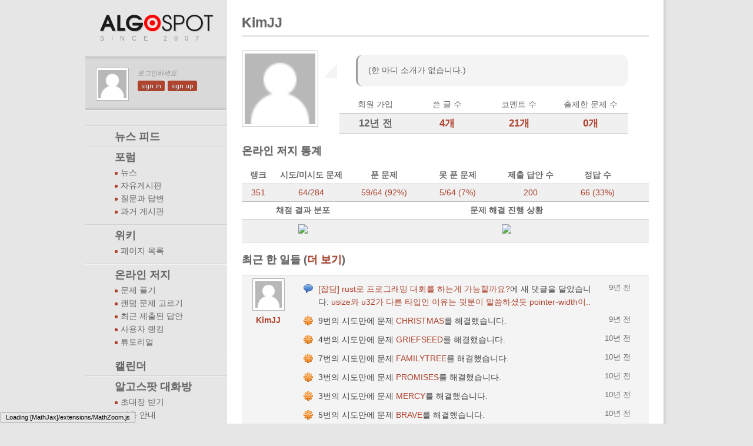

--- FILE ---
content_type: text/html; charset=utf-8
request_url: https://algospot.com/user/profile/4398
body_size: 5829
content:


<!doctype html>
<!--[if IE 7 ]>    <html lang="en" class="no-js ie7"> <![endif]-->
	<!--[if IE 8 ]>    <html lang="en" class="no-js ie8"> <![endif]-->
		<!--[if IE 9 ]>    <html lang="en" class="no-js ie9"> <![endif]-->
			<!--[if (gt IE 9)|!(IE)]><!-->
<html lang="en" class="no-js"> <!--<![endif]-->
	<head>
		<title>algospot.com :: KimJJ </title>
		<meta charset="UTF-8">
		<meta name="description" content="">
		<meta name="author" content="">
		<meta name="viewport" content="width=device-width, initial-scale=1.0">

		<link rel="shortcut icon" href="/favicon.ico">
		<link rel="apple-touch-icon" href="/apple-touch-icon.png">

		<!-- CSS Styles -->
		<link rel="stylesheet" href="/static/css/style.css?v=2">
		<link rel="stylesheet" href="/static/css/colors.css?v=2">
		<link rel="stylesheet" href="/static/css/algospot.css?v=2">
		<link rel="stylesheet" href="/static/css/code.css?v=2">
		<link rel="stylesheet" href="/static/css/jquery.tipsy.css">
		<link rel="stylesheet" href="/static/css/jquery.wysiwyg.css">
		<link rel="stylesheet" href="/static/css/jquery.datatables.css">
		<link rel="stylesheet" href="/static/css/jquery.nyromodal.css">
		<link rel="stylesheet" href="/static/css/jquery.datepicker.css">
		<link rel="stylesheet" href="/static/css/jquery.fileinput.css">
		<link rel="stylesheet" href="/static/css/jquery.fullcalendar.css">
		<link rel="stylesheet" href="/static/css/jquery.visualize.css">
		<link rel="stylesheet" href="/static/css/jquery-ui.css">
		<link rel="stylesheet" href="/static/codemirror/lib/codemirror.css">

		<!-- Google WebFonts -->
		<link href='//fonts.googleapis.com/css?family=PT+Sans:regular,italic,bold,bolditalic' rel='stylesheet' type='text/css'>

		<script src="/static/codemirror/lib/codemirror.js"></script>
		<script src="/static/codemirror/mode/markdown/markdown.js"></script>
		<script src="/static/js/libs/modernizr-1.7.min.js"></script>
		<script src="//ajax.googleapis.com/ajax/libs/jquery/1.7.2/jquery.min.js"></script>
		<script>!window.jQuery && document.write(unescape('%3Cscript src="/static/js/jquery/jquery-1.7.2.min.js"%3E%3C/script%3E'))</script>
		<script type="text/javascript">

			var _gaq = _gaq || [];
			_gaq.push(['_setAccount', 'UA-7621581-1']);
			_gaq.push(['_trackPageview']);

			(function() {
			 var ga = document.createElement('script'); ga.type = 'text/javascript'; ga.async = true;
			 ga.src = ('https:' == document.location.protocol ? 'https://ssl' : 'http://www') + '.google-analytics.com/ga.js';
			 var s = document.getElementsByTagName('script')[0]; s.parentNode.insertBefore(ga, s);
			 })();

		</script>
	</head>

	<!-- Add class .fixed for fixed layout. You would need also edit CSS file for width -->
	<body class="fixed">

		<!-- Fixed Layout Wrapper -->
		<div class="fixed-wraper">

			<!-- Aside Block -->
			<section role="navigation" class="navigation">
				<!-- Header with logo and headline -->
				<header>
					<a href="/" title="처음으로"></a>
					<h1>SINCE 2007</h1>
				</header>

				<!-- User Info -->
				<section id="user-info">
					
						<img src="/static/images/unknown-user.png" alt="Not logged in yet">
						<div>
							<em class="kor">로그인하세요.</em>
							<ul>
								
								
								<li><a class="button-link" href="/accounts/login/?next=/user/profile/4398" title="로그인" rel="tooltip">sign in</a></li>
								
								<li><a class="button-link" href="/accounts/register/" title="회원 가입" rel="tooltip">sign up</a></li>
							</ul>
						</div>
					
				</section>
				<!-- /User Info -->

				<!-- Main Navigation -->
				<nav id="main-nav" class="kor">
					<ul>
						<li class="">
							<a href="/newsfeed/" class="no-submenu">
								뉴스 피드
							</a>
						</li>
						<li class="">
							<a href="/forum/all/1/">
								포럼
							</a>
							<ul>
								
									<li class="">
										<a href="/forum/list/news/1/">뉴스</a>
									</li>
								
									<li class="">
										<a href="/forum/list/free/1/">자유게시판</a>
									</li>
								
									<li class="">
										<a href="/forum/list/qna/1/">질문과 답변</a>
									</li>
								
									<li class="">
										<a href="/forum/list/old/1/">과거 게시판</a>
									</li>
								
							</ul>
						</li>
						<li class="" >
							<a href="/wiki/read/Main_Page" class="no-submenu">
								위키
							</a>
							<ul>
								<li class="">
									<a href="/wiki/list/">
										페이지 목록
									</a>
								</li>
							</ul>
						</li>
						<li class="">
							<a href="/judge/problem/list/" class="">
								온라인 저지
							</a>
							<ul>
								<li class="">
									<a href="/judge/problem/list/">
										문제 풀기
									</a>
								</li>
								
								<li class="">
									<a href="/judge/problem/random/">
										랜덤 문제 고르기
									</a>
								</li>
								<li class=""><a href="/judge/submission/recent/">
										최근 제출된 답안
									</a>
								</li>
								<li class="">
									<a href="/judge/ranking/">
										사용자 랭킹
									</a>
								</li>
								<!--<li>-->
								<!--	<a href="/">-->
								<!--		대회-->
								<!--	</a>-->
								<!--</li>-->
								<li>
									<a href="/wiki/read/%EC%95%8C%EA%B3%A0%EC%8A%A4%ED%8C%9F_%EC%98%A8%EB%9D%BC%EC%9D%B8_%EC%A0%80%EC%A7%80">
										튜토리얼
									</a>
								</li>
							</ul>
						</li>
						<li class=""><a href="/calendar/" class="no-submenu">캘린더</a></li>
						<li>
							<a href="https://algospot.slack.com/" class="">
								알고스팟 대화방
							</a>
							<ul>
								<li class="">
									<a href="http://algospot-slack-invitation.herokuapp.com/">
										초대장 받기
									</a>
								</li>
								<li class="">
									<a href="https://algospot.com/wiki/read/%EC%95%8C%EA%B3%A0%EC%8A%A4%ED%8C%9F_%EC%B1%84%ED%8C%85">
										이용 안내
									</a>
								</li>
							</ul>
						</li>
						
					</ul>
				</nav>
				<!-- /Main Navigation -->

				<!-- Search -->
				<section id="search">
					<form method="get" action="/search/">
						<input name="q" class="search" id="search_query" placeholder="검색하기"/>
					</form>
					<form method="get" action="/judge/problem/list/goto">
						<input name="slug" class="search problem_autocomplete" placeholder="AOJ 문제 바로가기"/>
					</form>
				</section>
				<!-- /Search -->
				
				<!--Sidebar -->
				<section class="sidebar nested" id="calendar_upcoming">
					<h2>다가오는 이벤트들</h2>
					<span id="calendar_events_container">
						<p class="template">
							<a href="#" class="anchor"></a>
							<span class="starttime"></span>
						</p>
					<!-- <p class="separator"><a href="#">TCO11 Marathon Match R3</a> (6/30)</p> -->
					<!-- <p>TCO11 Marathon Match R3 (6/30)</p> -->
					<!-- <p class="separator">SRM 511 (7/2 11:00 AM)</p> -->
					<!-- <p class="separator">TCO11 Online Round 3 (7/9 11:00 AM)</p> -->
					<!-- <p class="separator">SRM 512 (7/13 10:00 AM)</p> -->
					<!-- <p class="separator">TCO11 Online Round 4 (7/23 11:00 AM)</p> -->
					<!-- <p class="separator">SRM 513 (7/26 6:00 AM)</p> -->
					<!-- <p class="separator">TCO11 Online Round 5 (8/6 11:00 AM)</p> -->
					<!-- <p class="separator">SRM 514 (8/9 8:00 PM)</p> -->
					<!-- <p class="separator">SRM 515 (8/20 11:00 AM)</p> -->
					</span>
					<a class="button-link" href="/calendar/" title="See all events!">see all</a>
				</section>
				<section class="sidebar feed">

					<a href="/feed/posts/"><img src="/static/images/rss.png"/></a>
				</section>
				<!-- /Sidebar -->
			</section>

			<!-- /Aside Block -->

			<!-- Main Content -->
			<section role="main" id="main_section">

				<!-- Full Content Block -->
				<!-- Note that only 1st article need clearfix class for clearing -->
				<article class="full-block clearfix">

					<!-- Article Container for safe floating -->
					<div class="article-container">

						<!-- Article Header -->
						<header>
							<h2>KimJJ</h2>
							<!-- Article Header Tab Navigation -->
							
							
							<!-- /Article Header Tab Navigation -->
						</header>
						<!-- /Article Header -->

						<!-- Article Content -->
						
	
	
	<section class="profile">
		<img src="/static/images/unknown-user.png" alt="KimJJ" width="120" height="120" />
		<div>
			<blockquote class="speech">
				
					(한 마디 소개가 없습니다.)
				
			</blockquote>
			<ul class="tabular user_stats stats">
				<li class="header">
					<ul>
						<li class="joined">회원 가입</li>
						<li class="articles">쓴 글 수</li>
						<li class="comments">코멘트 수</li>
						<li class="problems">출제한 문제 수</li>
					</ul>
				</li>
				<li class="content">
					<ul>
						<li class="joined"><span class="" title="2013/02/02 19:48">12년 전</span></li>
						<li class="articles"><a href="/forum/by_user/4398/">4개</a></li>
						<li class="comments"><a href="/newsfeed/filter/4398/commented/">21개</a></li>
						<li class="problems"><a href="/judge/problem/list/?author=KimJJ">0개</a></li>
					</ul>
				</li>
			</ul>
		</div>

	</section>

	<section class="online_judge_stat">
		<h3>온라인 저지 통계</h3>
		<ul class="tabular judge_stats">
			<li class="header">
				<ul>
					<li class="rank">랭크</li>
					<li class="attempts">시도/미시도 문제</li>
					<li class="solved">푼 문제</li>
					<li class="failed">못 푼 문제</li>
					<li class="submissions">제출 답안 수</li>
					<li class="accepted">정답 수</li>
				</ul>
			</li>
			<li class="content">
				<ul>
					<!-- TODO: add appropriate link-->
					<li class="rank"><a href="/judge/ranking/18/">351</a></li>
					<li class="attempts">
						<a href="/judge/problem/list/?user_tried=4398&verdict=">64</a>/<a href="/judge/problem/list/?user_tried=4398&verdict=notyet">284</a>
					</li>
					<li class="solved"><a href="/judge/problem/list/?user_tried=4398&verdict=solved">59/64
							(92%)</a>
					</li>
					<li class="failed"><a href="/judge/problem/list/?user_tried=4398&verdict=failed">5/64
							(7%)</a>
					</li>
					<li class="submissions"><a href="/judge/submission/recent/?user=KimJJ">200</a></li>
					<li class="accepted"><a href="/judge/submission/recent/?user=KimJJ&state=6"> 66
						(33%)</a>
					</li>
				</ul>
			</li>
		</ul>
		<ul class="tabular judge_stats_charts">
			<li class="header">
				<ul>
					<li class="submissions">채점 결과 분포</li>
					<li class="category">문제 해결 진행 상황</li>
				</ul>
			</li>
			<li class="content">
				<ul>
					<li class="submissions"><img class="chart" src="http://chart.apis.google.com/chart?cht=p&amp;chs=200x120&amp;chd=s:UTKM&amp;chdl=AC%7cWA%7cTLE%7cOTHER&amp;chco=C02942|53777A|542437|ECD078&amp;chf=bg,s,65432100&amp;chp=4.712"/></li>
					<li class="category"><img class="chart" src="http://chart.apis.google.com/chart?cht=bvs&amp;chs=400x120&amp;chd=e:MzHreuAAAAKPFIQAIU&amp;chco=C02942&amp;chf=bg,s,65432100&amp;chxt=y,x&amp;chxl=0:%7c%7c25%7c50%7c75%7c100%7c1:%7c%EB%8F%99%EC%A0%81%EA%B3%84%ED%9A%8D%EB%B2%95%7c%EA%B7%B8%EB%9E%98%ED%94%84%7c%EA%B5%AC%ED%98%84%7c%EA%B7%B8%EB%A6%AC%EB%94%94%7c%EA%B8%B0%ED%95%98%7c%EC%A1%B0%ED%95%A9%ED%83%90%EC%83%89%7c%EB%AC%B8%EC%9E%90%EC%97%B4%7c%EC%88%98%ED%95%99%7c%EA%B8%B0%ED%83%80&amp;chg=0,25,5,5&amp;chbh=r,3"/></li>
				</ul>
			</li>
		</ul>
	</section>

	<section class="recent_activity">
		<h3>최근 한 일들 (<a href="/newsfeed/user/4398">더 보기</a>)</h3>
		


	<ul class="comments background-color">
		
			<li class="comment">
				<dl>
					<dt class="comment_user">
						<img src="/static/images/unknown-user.png" alt="KimJJ" width="45" height="45" /><br/>
						<a href="/user/profile/4398" class="username">KimJJ</a>
					</dt>
					<dd class="comment_content">
						<ul class="newsfeed kor">
							
								<li class="commented">
									<span class="newsfeed-timestamp"><span class="" title="2016/07/12 09:13">9년 전</span></span>
									<p>
										<a href="/forum/read/3642/">[잡담] rust로 프로그래밍 대회를 하는게 가능할까요?</a>에 새 댓글을 달았습니다: <a href="/comments/cr/30/3642/#c15297">usize와 u32가 다른 타입인 이유는 윗분이 말씀하셨듯 pointer-width이..</a>
									</p>
								</li>
							
								<li class="judge">
									<span class="newsfeed-timestamp"><span class="" title="2016/05/16 13:43">9년 전</span></span>
									<p>
										9번의 시도만에 문제 <a href="/judge/problem/read/CHRISTMAS">CHRISTMAS</a>를 해결했습니다.
									</p>
								</li>
							
								<li class="judge">
									<span class="newsfeed-timestamp"><span class="" title="2015/11/12 17:30">10년 전</span></span>
									<p>
										4번의 시도만에 문제 <a href="/judge/problem/read/GRIEFSEED">GRIEFSEED</a>를 해결했습니다.
									</p>
								</li>
							
								<li class="judge">
									<span class="newsfeed-timestamp"><span class="" title="2015/10/29 13:43">10년 전</span></span>
									<p>
										7번의 시도만에 문제 <a href="/judge/problem/read/FAMILYTREE">FAMILYTREE</a>를 해결했습니다.
									</p>
								</li>
							
								<li class="judge">
									<span class="newsfeed-timestamp"><span class="" title="2015/10/26 20:59">10년 전</span></span>
									<p>
										3번의 시도만에 문제 <a href="/judge/problem/read/PROMISES">PROMISES</a>를 해결했습니다.
									</p>
								</li>
							
								<li class="judge">
									<span class="newsfeed-timestamp"><span class="" title="2015/10/26 17:07">10년 전</span></span>
									<p>
										3번의 시도만에 문제 <a href="/judge/problem/read/MERCY">MERCY</a>를 해결했습니다.
									</p>
								</li>
							
								<li class="judge">
									<span class="newsfeed-timestamp"><span class="" title="2015/10/26 17:01">10년 전</span></span>
									<p>
										5번의 시도만에 문제 <a href="/judge/problem/read/BRAVE">BRAVE</a>를 해결했습니다.
									</p>
								</li>
							
								<li class="judge">
									<span class="newsfeed-timestamp"><span class="" title="2015/10/23 12:18">10년 전</span></span>
									<p>
										1번의 시도만에 문제 <a href="/judge/problem/read/TSP2">TSP2</a>를 해결했습니다.
									</p>
								</li>
							
								<li class="judge">
									<span class="newsfeed-timestamp"><span class="" title="2015/10/22 16:23">10년 전</span></span>
									<p>
										2번의 시도만에 문제 <a href="/judge/problem/read/FIXPAREN">FIXPAREN</a>를 해결했습니다.
									</p>
								</li>
							
								<li class="judge">
									<span class="newsfeed-timestamp"><span class="" title="2015/10/16 22:39">10년 전</span></span>
									<p>
										1번의 시도만에 문제 <a href="/judge/problem/read/DECODE">DECODE</a>를 해결했습니다.
									</p>
								</li>
							
								<li class="judge">
									<span class="newsfeed-timestamp"><span class="" title="2015/10/16 17:41">10년 전</span></span>
									<p>
										1번의 시도만에 문제 <a href="/judge/problem/read/FIX">FIX</a>를 해결했습니다.
									</p>
								</li>
							
								<li class="judge">
									<span class="newsfeed-timestamp"><span class="" title="2015/03/13 16:49">10년 전</span></span>
									<p>
										5번의 시도만에 문제 <a href="/judge/problem/read/WILDCARD">WILDCARD</a>를 해결했습니다.
									</p>
								</li>
							
								<li class="judge">
									<span class="newsfeed-timestamp"><span class="" title="2015/03/11 14:00">10년 전</span></span>
									<p>
										2번의 시도만에 문제 <a href="/judge/problem/read/COGIRUN">COGIRUN</a>를 해결했습니다.
									</p>
								</li>
							
								<li class="judge">
									<span class="newsfeed-timestamp"><span class="" title="2015/03/03 22:25">10년 전</span></span>
									<p>
										1번의 시도만에 문제 <a href="/judge/problem/read/YULO">YULO</a>를 해결했습니다.
									</p>
								</li>
							
								<li class="judge">
									<span class="newsfeed-timestamp"><span class="" title="2015/03/03 17:30">10년 전</span></span>
									<p>
										5번의 시도만에 문제 <a href="/judge/problem/read/OCR">OCR</a>를 해결했습니다.
									</p>
								</li>
							
								<li class="judge">
									<span class="newsfeed-timestamp"><span class="" title="2015/02/26 20:50">10년 전</span></span>
									<p>
										2번의 시도만에 문제 <a href="/judge/problem/read/QUADTREE">QUADTREE</a>를 해결했습니다.
									</p>
								</li>
							
								<li class="judge">
									<span class="newsfeed-timestamp"><span class="" title="2015/02/26 17:50">10년 전</span></span>
									<p>
										1번의 시도만에 문제 <a href="/judge/problem/read/BRAVEDUCK">BRAVEDUCK</a>를 해결했습니다.
									</p>
								</li>
							
								<li class="judge">
									<span class="newsfeed-timestamp"><span class="" title="2015/02/25 15:37">10년 전</span></span>
									<p>
										2번의 시도만에 문제 <a href="/judge/problem/read/BOGGLE">BOGGLE</a>를 해결했습니다.
									</p>
								</li>
							
								<li class="commented">
									<span class="newsfeed-timestamp"><span class="" title="2015/01/08 17:14">11년 전</span></span>
									<p>
										<a href="/forum/read/2772/">[java]XHAENEUNG 문의드려요</a>에 새 댓글을 달았습니다: <a href="/comments/cr/30/2772/#c12668">그냥 코드 한번 보자마자 드는 의문인데

ensOfChage(1, "ood") 가..</a>
									</p>
								</li>
							
								<li class="commented">
									<span class="newsfeed-timestamp"><span class="" title="2013/09/29 21:23">12년 전</span></span>
									<p>
										<a href="/wiki/read/ACM-ICPC_%ED%95%9C%EA%B5%AD%EB%8C%80%ED%9A%8C/2013">ACM-ICPC 한국대회/2013</a>에 새 댓글을 달았습니다: <a href="/comments/cr/28/54/#c9988">L번을 C#으로 표현해 보면

static void postorder(ref Li..</a>
									</p>
								</li>
							
						</ul>
					</dd>
				</dl>
			</li>
		
	</ul>


	</section>



						<!-- Article Footer -->

						<footer>
						</footer>
						<!-- /Article Footer -->

					</div>
					<!-- /Article Container -->

				</article>
				<!-- /Full Content Block -->

				
				

			</section>
			<!-- /Main Content -->

		</div>
		<!-- /Fixed Layout Wrapper -->

		<!-- JS Libs at the end for faster loading -->
		<script src="/static/js/libs/selectivizr.js"></script>
		<script src="/static/js/jquery/jquery.nyromodal.js"></script>
		<script src="/static/js/jquery/jquery.tipsy.js"></script>
		<script src="/static/js/jquery/jquery.wysiwyg.js"></script>
		<script src="/static/js/jquery/jquery.datatables.js"></script>
		<script src="/static/js/jquery/jquery.datepicker.js"></script>
		<script src="/static/js/jquery/jquery.fileinput.js"></script>
		<script src="/static/js/jquery/jquery.fullcalendar.min.js"></script>
		<script src="/static/js/jquery/excanvas.js"></script>
		<script src="/static/js/jquery/jquery.visualize.js"></script>
		<script src="/static/js/jquery/jquery.visualize.tooltip.js"></script>
		<script src="/static/js/jquery/superbly-tagfield.min.js"></script>
		<script src="/static/js/jquery/jquery.cookie.js"></script>
		<script src="/static/js/jquery/jquery.tools.overlay.min.js"></script>
		<script src="/static/js/jquery/jquery-ui.min.js"></script>
		<script src="/static/js/sundown.js"></script>
		<script src="/static/js/script.js?ver=3"></script>
		<script type="text/x-mathjax-config">
			MathJax.Hub.Config({
				extensions: [],
				jax: ["input/TeX", "output/HTML-CSS"],
				preRemoveClass: "mathjax-preview",
				"HTML-CSS": { availableFonts: ["TeX"] }
			});
		</script>
		<script type="text/javascript" src="https://cdn.mathjax.org/mathjax/latest/MathJax.js"></script>

	</body>
</html>


--- FILE ---
content_type: text/css
request_url: https://algospot.com/static/css/colors.css?v=2
body_size: 21682
content:
@charset "utf-8";

/* Chromatron Admin Theme Color Settings 

   Here you can find all necessary color setting for theme customization.
   Default color si Gray/Red combination.
*/

/*  Text Color  */
a, #main-nav ul li.current a, #main-nav ul li.current li.current a, #main-nav ul li.current a:hover, .wizard-steps li a.done,
#main-nav ul li a:hover, #main-nav ul li li a:hover, #main-nav ul li.current li a:hover, .wizard-steps li a:hover, .wizard-steps li a.current,
.tab-switch li a.current, .sidetab-switch li a.current, .tab-switch li a:hover, .sidetab-switch li a:hover,
.widget.decrease strong, .jq-datepicker.datepick a, #user-info div > a:hover, .contacts li a.contacts-user:hover, .tickets .ticket-data .ticket-details h4
{ color:#ae432e; }
#main-nav ul li a, #main-nav ul li.current li a, #main-nav ul li span, .wizard-steps li a,
.sidebar h2, .jq-datepicker .datepick-month-header select, .jq-datepicker .datepick-month th,
.jq-datepicker .datepick-month th a, .tab-switch li a, .sidetab-switch li a
{ color:#666; }
section[role=navigation] header h1, article footer, .widget.add-new-widget a:hover strong,
.sidetab-switch p, .jq-datepicker .datepick-month td .datepick-weekend, .ticket-data-ticket
{ color:#999; }
.htmlcalendar .calendar-event .event a, .error-page strong, .jq-datepicker .datepick-month a:hover,
.jq-datepicker .datepick-month td .datepick-weekend:hover, .jq-datepicker .datepick-month td .datepick-highlight,
.jq-datepicker .datepick-month td .datepick-today, .htmlcalendar .calendar-event .event
{ color:#fff; }
#user-info em, .widget .close-widget:hover, .contacts li em, .htmlcalendar .week.current-week
{ color:#8c8c8c; }
.sidebar, .widget, .logs li .logs-timestamp, .logs li .logs-meta, .stats-summary li
{ color:#808080; }
.jq-datepicker .datepick-cmd:hover, .jq-datepicker .datepick-ctrl .datepick-cmd:hover
{ color:#003366; }
.widget.add-new-widget strong, .htmlcalendar .day.previous-month, .htmlcalendar .day.next-month {
	color:#ccc;
}
.widget.increase strong, #new-tasks span { color:#77ab13; }
.widget .close-widget, input:disabled, input.disabled { color:#bfbfbf; }
.htmlcalendar .day.today, .htmlcalendar tr:nth-child(even) .day.today { color:#737373; }
/* #user-info div > a { color:#4c4c4c; } */
.htmlcalendar .week { color:#d6d6d6; }
.htmlcalendar .day { color:#a6a6a6; }
dd p { color:#888; }
a:hover { color:#036; }

/*  Background Color  */
body, body.login, body.error-page, tbody tr:hover, .tickets .ticket-data .ticket-details dl { background-color:#e6e6e6; }
.widget.add-new-widget, .htmlcalendar tr:nth-child(even) .day, tbody tr:nth-child(even), .tickets .ticket-data:nth-child(2n+1),
.jq-datepicker .datepick-month-header select, input:disabled, input.disabled, input, textarea, select, input.datepicker, .editor { background-color:#fafafa; }
#user-info { background-color:#d9d9d9; }
.htmlcalendar .calendar-event .event.blue { background-color:#058dc7; }
.htmlcalendar .calendar-event .event.green { background-color:#77ab13; }
.htmlcalendar .calendar-event .event.orange { background-color:#ef561a; }
.htmlcalendar .calendar-event .event.black { background-color:#4d4d4d; }
.htmlcalendar .calendar-event .event.gray, .jq-datepicker .datepick-month a:hover,
.jq-datepicker .datepick-month td .datepick-weekend:hover, .jq-datepicker .datepick-month td .datepick-highlight { background-color:#999; }
tbody tr:nth-child(odd), .widget, .stats-summary li, .progress-bar, .logs li, .contacts, .htmlcalendar .day, .tickets .ticket-data:nth-child(2n) { background-color:#f2f2f2; }
.sidebar img, .contacts li img, .login #login-box, .table-switch, .toggle-table-switch,
.htmlcalendar .week, .htmlcalendar .day.previous-month, .htmlcalendar .day.next-month { background-color:#fff; }
.htmlcalendar .day.today, .htmlcalendar tr:nth-child(even) .day.today { background-color:#ffffcc; }
.jq-datepicker .datepick-month td .datepick-today, .htmlcalendar .calendar-event .event { background-color:#ae432e; }
input.valid, textarea.valid { background-color:#eef4e4; }
input.invalid, textarea.invalid { background-color:#f4e9e7; }
input:focus, textarea:focus { background-color:#ededed; }
#main-nav ul li span { background-color:#d1d1d1; }

/*  Background Images  */
a.outside { background-image:url('/static/images/icons/icon_outside_link.png'); }
#main-nav > ul { background-image:url('/static/images/bgs/bg_aside_nav.png'); }
#main-nav ul li { background-image:url('/static/images/bgs/bg_aside_nav.png'); }
#main-nav ul li.current { background-image:url('/static/images/bgs/bg_aside_nav_current.png'); }
#main-nav ul li li, #main-nav ul li li.current { background-image:url('/static/images/icons/list-style/icon_list_style.png'); }
.widget.add-new-widget span { background-image:url('/static/images/widgets/widget_add.png'); }
article section ul > li { background:url('/static/images/icons/list-style/icon_list_style.png') no-repeat 0 8px; }
.sidetabs { background-image:url('/static/images/bgs/bg_sidetab.png'); }
.accordion .accordion-switch { background-image:url('/static/images/icons/icon_accordion.png'); }
.accordion .accordion-switch:hover { background-image:url('/static/images/icons/icon_accordion-hover.png'); }
#breadcrumbs li:first-child a { background-image:url('/static/images/icons/icon_breadcrumbs_home.png'); }
.loader { background-image:url('/static/images/icons/ajax_loading.gif'); }
.loader.red { background-image:url('/static/images/icons/ajax_loading_red.gif'); }
.loader.green { background-image:url('/static/images/icons/ajax_loading_green.gif'); }
.loader.blue { background-image:url('/static/images/icons/ajax_loading_blue.gif'); }
.nested .loader { background-image:url('/static/images/icons/ajax_loading_nested.gif'); }
.nested .loader.red { background-image:url('/static/images/icons/ajax_loading_red_nested.gif'); }
.nested .loader.green { background-image:url('/static/images/icons/ajax_loading_green_nested.gif'); }
.nested .loader.blue { background-image:url('/static/images/icons/ajax_loading_blue_nested.gif'); }
.tab-switch li a.current { background-image:url('/static/images/icons/icon_tab.png'); }
.toggle-table-switch { background-image:url('/static/images/icons/icon_table_options.png'); }
.wizard-steps li a { background-image:url('/static/images/bgs/bg_wizard.png'); }

/*  Border Colors  */
.sidebar.separator, .sidebar .separator { border-color:#d1d1d1; }
#user-info img, article img, .toggle-table-switch:hover, .toggle-table-switch.active, .sidebar img, .contacts li img, .jq-datepicker, .table-switch { border-color:#b3b3b3; }
article header, section .sidetab-switch li, .accordion, .accordion li, .contacts li, .wizard-steps,
.jq-datepicker .datepick-month table, table, tbody, th, td, .table-switch li, .widget, .tickets .ticket-header, .tickets .ticket-data,
article footer, .stats-summary li, .logs li, .contacts, .progress-bar { border-color:#e6e6e6; }
.jq-datepicker .datepick-month, .jq-datepicker .datepick-month td, .sidetab-switch li a.current,
.jq-datepicker .datepick-month th, .jq-datepicker .datepick-month th a { border-color:#fff; }
.htmlcalendar, .htmlcalendar tbody th, .htmlcalendar tbody td, .toggle-table-switch, .tickets .ticket-data .ticket-details, .tickets .ticket-data .ticket-details dl { border-color:#ccc; }
fieldset, .jq-datepicker .datepick-month-header select, input, textarea, select, input.datepicker, input:disabled, input.disabled, .editor { border-color:#ddd; }
#user-info, #main-nav ul li span, #main-nav ul li span { border-color:#bfbfbf; }
input.valid, textarea.valid { border-color:#77ab13; }
input.invalid, textarea.invalid { border-color:#ae432e; }
input:focus, textarea:focus { border-color:#a6a6a6; }
.login #login-box .article-container { border-color:#ababab; }

/* IE7 does not support border-left-color so we have to reset all border setting to change color  */
.login-links li {
	border-left:1px solid #f2f0f0;
	border-right:1px solid #d1d1d1;
}

/*  Text Shadows  */
h1, h2, h3, h4, h5, h6 { text-shadow:0 1px 1px #b3b3b3; }
#main-nav ul li a { text-shadow:0 1px 1px #ccc; }
.stats-summary .stats-count { text-shadow:0 1px 1px #a6a6a6; }
.htmlcalendar .calendar-entry {  text-shadow:0 1px 0 #fff; }
.error-page strong {
	text-shadow: 0 1px 0 #ccc, 
				 0 2px 0 #c9c9c9,
				 0 3px 0 #bbb,
				 0 4px 0 #b9b9b9,
				 0 5px 0 #aaa,
				 0 6px 1px rgba(0,0,0,.1),
				 0 0 5px rgba(0,0,0,.1),
				 0 1px 3px rgba(0,0,0,.3),
				 0 3px 5px rgba(0,0,0,.2),
				 0 5px 10px rgba(0,0,0,.25),
				 0 10px 10px rgba(0,0,0,.2),
				 0 20px 20px rgba(0,0,0,.15);
}

/*  Box Shadows  */
.htmlcalendar .day.today > div, .progress-bar div, .login #login-box {
	-webkit-box-shadow:0 0 5px #999;
	-moz-box-shadow:0 0 5px #999;
	box-shadow:0 0 5px #999;
}
.htmlcalendar .calendar-event .event {
	-webkit-box-shadow:0 0 3px #999;
	-moz-box-shadow:0 0 3px #999;
	box-shadow:0 0 3px #999;
}
.jq-datepicker, .toggle-table-switch.active, .table-switch {
	-webkit-box-shadow:0 0 2px #b3b3b3;
	-moz-box-shadow:0 0 2px #b3b3b3;
	box-shadow:0 0 2px #b3b3b3;
}
input, textarea, select, input.datepicker, .jq-datepicker .datepick-month-header select, .editor {
	-webkit-box-shadow:inset 0 0 4px #d9d9d9;
	-moz-box-shadow:inset 0 0 4px #d9d9d9;
	box-shadow:inset 0 0 4px #d9d9d9;
}

/*  Nested Style Colors  */
article.nested header, article.nested footer, article.nested .logs li, article.nested fieldset, article.nested .wizard-steps, article.nested .ticket-data,
article.nested .sidetab-switch li, article.nested .contacts, article.nested .stats-summary li, article.nested .ticket-header,
article.nested .progress-bar, article.nested .accordion, article.nested .accordion li, .ie7 section.nested,
.ie8 section.nested, .ie7 article.nested .article-container, .ie8 article.nested .article-container,
.nested table, .nested th, .nested td, .nested
{ border-color:#bfbfbf; }
article.nested .sidetab-switch li, article.nested .accordion, article.nested .accordion li,
article.nested fieldset, article.nested .contacts, article.nested .contacts li, article.nested .stats-summary li,
article.nested section h3, article.nested section h4, article.nested section h5
{ color:#666; }
article.nested header h2, article.nested .accordion .accordion-switch h3
{ color:#ae432e; }
article.nested {
	background-color:#e6e6e6;
	color:#808080;
}
.sidebar.nested { background-color:#d9d9d9; }
article.nested .tab-switch li a.current { background-image:url('/static/images/icons/icon_tab_nested.png'); }
article.nested .sidetabs { background-image:url('/static/images/bgs/bg_sidetab_nested.png'); }
article.nested .accordion .accordion-switch { background-image:url('/static/images/icons/icon_accordion_nested.png'); }
article.nested .accordion .accordion-switch:hover { background-image:url('/static/images/icons/icon_accordion-hover_nested.png'); }
article.nested .wizard-steps li a { background-image:url('/static/images/bgs/bg_wizard_nested.png'); }
.nested {
	-webkit-box-shadow:inset 0px 0px 3px #ababab;
	-moz-box-shadow:inset 0px 0px 3px #ababab;
	box-shadow:inset 0px 0px 3px #ababab;
}

/* IE7 does not support border-left-color so we have to reset all border setting to change color  */
article.nested .sidetab-switch li a.current { border-right:1px solid #e6e6e6; }

/*  Buttons  */
.button-link, .button, button { text-shadow:0 1px 2px #666; }
.button-link {
	background-color:#ae432e;
	color:#fff;
}
.button-link.blue { background-color:#066d99; }
.button-link.green { background-color:#6a9912; }
.button-link.gray { background-color:#929494; }
.button-link:hover {
	background-color:#4c4c4c;
	color:#fff;
}
.button, button {
	border-color:#cb6652 #b74d39 #803121;
	background:-moz-linear-gradient(top, #faa796, #d06c57 5%, #ae432e 100%);
	background:-webkit-gradient(linear, left top, left bottom, from(#faa796), to(#ae432e), color-stop(0.05, #d06c57));
	background:-o-linear-gradient(top, #faa796, #d06c57 5%, #ae432e 100%);
	-webkit-box-shadow:0 1px 2px #999;
	-moz-box-shadow:0 1px 2px #999;
	box-shadow:0 1px 2px #999;
	color:#fce8e3;
}
.button:hover, button:hover {
	background:-moz-linear-gradient(top, #faa796, #d06c57 5%, #943a28 100%);
	background:-webkit-gradient(linear, left top, left bottom, from(#faa796), to(#943a28), color-stop(0.05, #d06c57));
	background:-o-linear-gradient(top, #faa796, #d06c57 5%, #943a28 100%);
	color:#fff;
}
.no-cssgradients .button, .no-cssgradients button { background:#ae432e url('/static/images/btns/btn_red.png') repeat-x left top; }
.no-cssgradients .button:hover, .no-cssgradients button:hover { background:#963c2a url('/static/images/btns/btn_red_hover.png') repeat-x left top; }

/*  Buttons :: Button :: Blue  */
.button.blue, button.blue { 
	border-color:#1495cc #2b8ab3 #066d99;
	background:-moz-linear-gradient(top, #afe3fa, #6cb8d9 5%, #088ec8 100%);
	background:-webkit-gradient(linear, left top, left bottom, from(#afe3fa), to(#088ec8), color-stop(0.05, #6cb8d9));
	background:-o-linear-gradient(top, #afe3fa, #6cb8d9 5%, #088ec8 100%);
	color:#ebf9ff;
}
.button.blue:hover, button.blue:hover {
	background:-moz-linear-gradient(top, #afe3fa, #6cb8d9 5%, #077bad 100%);
	background:-webkit-gradient(linear, left top, left bottom, from(#afe3fa), to(#077bad), color-stop(0.05, #6cb8d9));
	background:-o-linear-gradient(top, #afe3fa, #6cb8d9 5%, #077bad 100%);
	color:#fff;
}
.no-cssgradients .button.blue, .no-cssgradients button.blue { background:#088ec8 url('/static/images/btns/btn_blue.png') repeat-x left top; }
.no-cssgradients .button.blue:hover, .no-cssgradients button.blue:hover { background:#0a7dae url('/static/images/btns/btn_blue_hover.png') repeat-x left top; }

/*  Buttons :: Button :: Green  */
.button.green, button.green { 
	border-color:#8dcc18 #7cb315 #6a9912;
	background:-moz-linear-gradient(top, #d7fa96, #abd957 5%, #78ac15 100%);
	background:-webkit-gradient(linear, left top, left bottom, from(#d7fa96), to(#78ac15), color-stop(0.05, #abd957));
	background:-o-linear-gradient(top, #d7fa96, #abd957 5%, #78ac15 100%);
	color:#f7ffe5;
}
.button.green:hover, button.green:hover {
	background:-moz-linear-gradient(top, #d7fa96, #abd957 5%, #659111 100%);
	background:-webkit-gradient(linear, left top, left bottom, from(#d7fa96), to(#659111), color-stop(0.05, #abd957));
	background:-o-linear-gradient(top, #d7fa96, #abd957 5%, #659111 100%);
	color:#fff;
}
.no-cssgradients .button.green, .no-cssgradients button.green { background:#78ac15 url('/static/images/btns/btn_green.png') repeat-x left top; }
.no-cssgradients .button.green:hover, .no-cssgradients button.green:hover { background:#679212 url('/static/images/btns/btn_green_hover.png') repeat-x left top; }

/*  Buttons :: Button :: Gray  */
.button.gray, button.gray { 
	border-color:#b1b3b3 #a4a6a6 #929494;
	background:-moz-linear-gradient(top, #f2f2f2, #ccc 5%, #abacac 100%);
	background:-webkit-gradient(linear, left top, left bottom, from(#f2f2f2), to(#abacac), color-stop(0.05,#ccc));
	background:-o-linear-gradient(top, #f2f2f2, #ccc 5%, #abacac 100%);
	color:#727373;
	text-shadow:0 1px 2px #999;
}
.button.gray:hover, button.gray:hover {
	background:-moz-linear-gradient(top, #f2f2f2, #ccc 5%, #979999 100%);
	background:-webkit-gradient(linear, left top, left bottom, from(#f2f2f2), to(#979999), color-stop(0.05,#ccc));
	background:-o-linear-gradient(top, #f2f2f2, #ccc 5%, #979999 100%);
	color:#585959;
}
.no-cssgradients .button.gray, .no-cssgradients button.gray { background:#abacac url('/static/images/btns/btn_gray.png') repeat-x left top; }
.no-cssgradients .button.gray:hover, .no-cssgradients button.gray:hover { background:#9a9c9c url('/static/images/btns/btn_gray_hover.png') repeat-x left top; }

/*  Buttons :: Button :: Disable  */
.button.disabled, button:disabled {
	background:#fafafa;
	border-color:#b1b3b3;
	color:#a0a0a0;
}

/*  Emoticons  */
.emoticon.smile { background-image:url('/static/images/icons/emoticon/emoticon_smile.png'); }
.emoticon.grin { background-image:url('/static/images/icons/emoticon/emoticon_grin.png'); }
.emoticon.evilgrin { background-image:url('/static/images/icons/emoticon/emoticon_evilgrin.png'); }
.emoticon.happy { background-image:url('/static/images/icons/emoticon/emoticon_happy.png'); }
.emoticon.surprised { background-image:url('/static/images/icons/emoticon/emoticon_surprised.png'); }
.emoticon.tongue { background-image:url('/static/images/icons/emoticon/emoticon_tongue.png'); }
.emoticon.unhappy { background-image:url('/static/images/icons/emoticon/emoticon_unhappy.png'); }
.emoticon.waii { background-image:url('/static/images/icons/emoticon/emoticon_waii.png'); }
.emoticon.wink { background-image:url('/static/images/icons/emoticon/emoticon_wink.png'); }
.emoticon.neutral { background-image:url('/static/images/icons/emoticon/emoticon_neutral.png'); }
.emoticon.cool { background-image:url('/static/images/icons/emoticon/emoticon_cool.png'); }
.emoticon.confuse { background-image:url('/static/images/icons/emoticon/emoticon_confuse.png'); }
.emoticon.cry { background-image:url('/static/images/icons/emoticon/emoticon_cry.png'); }
.emoticon.fat { background-image:url('/static/images/icons/emoticon/emoticon_fat.png'); }
.emoticon.mad { background-image:url('/static/images/icons/emoticon/emoticon_mad.png'); }
.emoticon.red { background-image:url('/static/images/icons/emoticon/emoticon_red.png'); }
.emoticon.roll { background-image:url('/static/images/icons/emoticon/emoticon_roll.png'); }
.emoticon.slim { background-image:url('/static/images/icons/emoticon/emoticon_slim.png'); }
.emoticon.yell { background-image:url('/static/images/icons/emoticon/emoticon_yell.png'); }
.emoticon.bug { background-image:url('/static/images/icons/emoticon/emoticon_bug.png'); }
.emoticon.heart { background-image:url('/static/images/icons/emoticon/emoticon_heart.png'); }
.emoticon.rocket { background-image:url('/static/images/icons/emoticon/emoticon_rocket.png'); }
.emoticon.basketball { background-image:url('/static/images/icons/emoticon/emoticon_basketball.png'); }
.emoticon.football { background-image:url('/static/images/icons/emoticon/emoticon_football.png'); }
.emoticon.golf { background-image:url('/static/images/icons/emoticon/emoticon_golf.png'); }
.emoticon.soccer { background-image:url('/static/images/icons/emoticon/emoticon_soccer.png'); }
.emoticon.tennis { background-image:url('/static/images/icons/emoticon/emoticon_tennis.png'); }
.emoticon.eightball { background-image:url('/static/images/icons/emoticon/emoticon_8ball.png'); }
.emoticon.raquet { background-image:url('/static/images/icons/emoticon/emoticon_raquet.png'); }
.emoticon.shuttlecock { background-image:url('/static/images/icons/emoticon/emoticon_shuttlecock.png'); }

/*  File Extensions  */
.extension.empty { background-image:url('/static/images/icons/extensions/page_white.png'); }
.extension.pdf { background-image:url('/static/images/icons/extensions/page_pdf.png'); }
.extension.access { background-image:url('/static/images/icons/extensions/page_access.png'); }
.extension.cup { background-image:url('/static/images/icons/extensions/page_cup.png'); }
.extension.cplusplus { background-image:url('/static/images/icons/extensions/page_cplusplus.png'); }
.extension.csharp { background-image:url('/static/images/icons/extensions/page_csharp.png'); }
.extension.database { background-image:url('/static/images/icons/extensions/page_database.png'); }
.extension.excel { background-image:url('/static/images/icons/extensions/page_excel.png'); }
.extension.flash { background-image:url('/static/images/icons/extensions/page_flash.png'); }
.extension.dvd { background-image:url('/static/images/icons/extensions/page_dvd.png'); }
.extension.php { background-image:url('/static/images/icons/extensions/page_php.png'); }
.extension.powerpoint { background-image:url('/static/images/icons/extensions/page_powerpoint.png'); }
.extension.picture { background-image:url('/static/images/icons/extensions/page_picture.png'); }
.extension.ruby { background-image:url('/static/images/icons/extensions/page_ruby.png'); }
.extension.text { background-image:url('/static/images/icons/extensions/page_text.png'); }
.extension.tux { background-image:url('/static/images/icons/extensions/page_tux.png'); }
.extension.word { background-image:url('/static/images/icons/extensions/page_word.png'); }
.extension.visualstudio { background-image:url('/static/images/icons/extensions/page_visualstudio.png'); }
.extension.zip { background-image:url('/static/images/icons/extensions/page_zip.png'); }
.extension.film { background-image:url('/static/images/icons/extensions/page_film.png'); }
.extension.find { background-image:url('/static/images/icons/extensions/page_find.png'); }
.extension.freehand { background-image:url('/static/images/icons/extensions/page_freehand.png'); }
.extension.illustrator { background-image:url('/static/images/icons/extensions/page_illustrator.png'); }
.extension.photoshop { background-image:url('/static/images/icons/extensions/page_photoshop.png'); }
.extension.music { background-image:url('/static/images/icons/extensions/page_music.png'); }
.extension.office { background-image:url('/static/images/icons/extensions/page_office.png'); }
.extension.swoosh { background-image:url('/static/images/icons/extensions/page_swoosh.png'); }
.extension.report { background-image:url('/static/images/icons/extensions/page_report.png'); }
.extension.wrench { background-image:url('/static/images/icons/extensions/page_wrench.png'); }


--- FILE ---
content_type: text/css
request_url: https://algospot.com/static/css/jquery.fileinput.css
body_size: 1073
content:
/*custom upload elements*/
input.customfile-input {
	position:absolute;
	top:-12px;
	height:50px;
	width:250px;
	cursor:pointer;
	background:transparent;
	border:0;
	opacity:0;
	-moz-opacity:0;
	filter:progid:DXImageTransform.Microsoft.Alpha(opacity=0);
	z-index:999;
}
.customfile {
	width:250px;
	height:23px;
	position:relative;
	cursor:pointer;
	overflow:visible;
	background:#fcfcfc;
	padding:2px;
	border:1px solid #ddd;
	-webkit-border-radius:1x;
	-moz-border-radius:1px;
	border-radius:1px;
	-webkit-box-shadow:0 0 4px #d9d9d9 inset;
	-moz-box-shadow:0 0 4px #d9d9d9 inset;
	box-shadow:0 0 4px #d9d9d9 inset;
}
.customfile-disabled {
	opacity:.5;
	filter:progid:DXImageTransform.Microsoft.Alpha(opacity=0);
	cursor:default;
}
.customfile-feedback {
	display:block;
	margin:2px 1px 1px 5px;
	color:#666;
}
.customfile-feedback-populated {
	color:#666;
	padding-left:20px;
	background: url(../img/icon-generic.gif) left 4px no-repeat;
}
.customfile-button {
	float:right;
	position:relative;
	top:-3px;
	right:-5px;
}

--- FILE ---
content_type: text/css
request_url: https://algospot.com/static/css/jquery.visualize.css
body_size: 2754
content:
/*plugin styles*/
.visualize {
	border:1px solid #e6e6e6;
	position:relative;
	background:#fafafa;
	margin:0 auto 30px;
}
.visualize canvas { position: absolute; }
.visualize ul,.visualize li { margin:0; padding:0; list-style:none; background:none; }

/*table title, key elements*/
.visualize .visualize-info { padding: 3px 5px; background: #fafafa; border: 1px solid #e6e6e6; position: absolute; top: -20px; right: 10px; opacity: .8; }
.visualize .visualize-title { display: block; color: #333; margin-bottom: 3px;  font-size: 1.1em; }
.visualize ul.visualize-key { list-style: none;  }
.visualize ul.visualize-key li { list-style: none; float: left; margin-right: 10px; padding-left: 10px; position: relative;}
.visualize ul.visualize-key .visualize-key-color { width: 6px; height: 6px; left: 0; position: absolute; top: 50%; margin-top: -3px;  }
.visualize ul.visualize-key .visualize-key-label { color: #000; }

/*pie labels*/
.visualize-pie .visualize-labels { list-style: none; }
.visualize-pie .visualize-label-pos, .visualize-pie .visualize-label { position: absolute;  margin: 0; padding:0; }
.visualize-pie .visualize-label { display: block; color: #fff; font-weight: bold; font-size: 1em; }
.visualize-pie-outside .visualize-label { color: #000; font-weight: normal; }

/*line,bar, area labels*/
.visualize-labels-x,.visualize-labels-y { position: absolute; left: 0; top: 0; list-style: none; }
.visualize-labels-x li, .visualize-labels-y li { position: absolute; bottom: 0; }
.visualize-labels-x li span.label, .visualize-labels-y li span.label { position: absolute; color: #555;  }
.visualize-labels-x li span.line, .visualize-labels-y li span.line {  position: absolute; border: 0 solid #ccc; }
.visualize-labels-x li { height: 100%; }
.visualize-labels-x li span.label { top: 100%; margin-top: 5px; }
.visualize-labels-x li span.line { border-left-width: 1px; height: 100%; display: block; }
.visualize-labels-x li span.line { border: 0;} /*hide vertical lines on area, line, bar*/
.visualize-labels-y li { width: 100%;  }
.visualize-labels-y li span.label { right: 100%; margin-right: 5px; display: block; width: 100px; text-align: right; }
.visualize-labels-y li span.line { border-top-width: 1px; width: 100%; }
.visualize-bar .visualize-labels-x li span.label { width: 100%; text-align: center; }

/* Fix wrong position in IE8 */
.ie8 .visualize-interaction-tracker { margin-top:0 !important; }

/*tooltips*/
.visualize .chart_tooltip {
	padding:6px 7px;
	background:#000;
	background:url(../img/jquery/visualize_tooltip.png) 0 0 repeat;
	margin:3px 4px 0;
	-webkit-border-radius:5px;
	-moz-border-radius:5px;
	border-radius:5px;
	color:#fff;
	font-size:10px;
	line-height:normal;
}

--- FILE ---
content_type: application/javascript
request_url: https://algospot.com/static/js/sundown.js
body_size: 294576
content:
(function() {

/**
*
*  UTF-8 data encode / decode
*  http://www.webtoolkit.info/
*
**/
 
var Utf8 = {
 
	// public method for url encoding
	encode : function (string) {
		string = string.replace(/\r\n/g,"\n");
		var utftext = "";
 
		for (var n = 0; n < string.length; n++) {
 
			var c = string.charCodeAt(n);
 
			if (c < 128) {
				utftext += String.fromCharCode(c);
			}
			else if((c > 127) && (c < 2048)) {
				utftext += String.fromCharCode((c >> 6) | 192);
				utftext += String.fromCharCode((c & 63) | 128);
			}
			else {
				utftext += String.fromCharCode((c >> 12) | 224);
				utftext += String.fromCharCode(((c >> 6) & 63) | 128);
				utftext += String.fromCharCode((c & 63) | 128);
			}
 
		}
 
		return utftext;
	},
 
	// public method for url decoding
	decode : function (utftext) {
		var string = "";
		var i = 0;
		var c = c1 = c2 = 0;
 
		while ( i < utftext.length ) {
 
			c = utftext.charCodeAt(i);
 
			if (c < 128) {
				string += String.fromCharCode(c);
				i++;
			}
			else if((c > 191) && (c < 224)) {
				c2 = utftext.charCodeAt(i+1);
				string += String.fromCharCode(((c & 31) << 6) | (c2 & 63));
				i += 2;
			}
			else {
				c2 = utftext.charCodeAt(i+1);
				c3 = utftext.charCodeAt(i+2);
				string += String.fromCharCode(((c & 15) << 12) | ((c2 & 63) << 6) | (c3 & 63));
				i += 3;
			}
 
		}
 
		return string;
	}
}


// algospot-flavored customized sundown
// https://github.com/beingryu/sundown
// Note: For maximum-speed code, see "Optimizing Code" on the Emscripten wiki, https://github.com/kripken/emscripten/wiki/Optimizing-Code
// Note: Some Emscripten settings may limit the speed of the generated code.
try {
  this['Module'] = Module;
  Module.test;
} catch(e) {
  this['Module'] = Module = {};
}
// The environment setup code below is customized to use Module.
// *** Environment setup code ***
var ENVIRONMENT_IS_NODE = typeof process === 'object' && typeof require === 'function';
var ENVIRONMENT_IS_WEB = typeof window === 'object';
var ENVIRONMENT_IS_WORKER = typeof importScripts === 'function';
var ENVIRONMENT_IS_SHELL = !ENVIRONMENT_IS_WEB && !ENVIRONMENT_IS_NODE && !ENVIRONMENT_IS_WORKER;
if (typeof module === "object") {
  module.exports = Module;
}
if (ENVIRONMENT_IS_NODE) {
  // Expose functionality in the same simple way that the shells work
  // Note that we pollute the global namespace here, otherwise we break in node
  Module['print'] = function(x) {
    process['stdout'].write(x + '\n');
  };
  Module['printErr'] = function(x) {
    process['stderr'].write(x + '\n');
  };
  var nodeFS = require('fs');
  var nodePath = require('path');
  Module['read'] = function(filename, binary) {
    filename = nodePath['normalize'](filename);
    var ret = nodeFS['readFileSync'](filename);
    // The path is absolute if the normalized version is the same as the resolved.
    if (!ret && filename != nodePath['resolve'](filename)) {
      filename = path.join(__dirname, '..', 'src', filename);
      ret = nodeFS['readFileSync'](filename);
    }
    if (ret && !binary) ret = ret.toString();
    return ret;
  };
  Module['readBinary'] = function(filename) { return Module['read'](filename, true) };
  Module['load'] = function(f) {
    globalEval(read(f));
  };
  if (!Module['arguments']) {
    Module['arguments'] = process['argv'].slice(2);
  }
}
if (ENVIRONMENT_IS_SHELL) {
  Module['print'] = print;
  if (typeof printErr != 'undefined') Module['printErr'] = printErr; // not present in v8 or older sm
  Module['read'] = read;
  Module['readBinary'] = function(f) {
    return read(f, 'binary');
  };
  if (!Module['arguments']) {
    if (typeof scriptArgs != 'undefined') {
      Module['arguments'] = scriptArgs;
    } else if (typeof arguments != 'undefined') {
      Module['arguments'] = arguments;
    }
  }
}
if (ENVIRONMENT_IS_WEB && !ENVIRONMENT_IS_WORKER) {
  if (!Module['print']) {
    Module['print'] = function(x) {
      console.log(x);
    };
  }
  if (!Module['printErr']) {
    Module['printErr'] = function(x) {
      console.log(x);
    };
  }
}
if (ENVIRONMENT_IS_WEB || ENVIRONMENT_IS_WORKER) {
  Module['read'] = function(url) {
    var xhr = new XMLHttpRequest();
    xhr.open('GET', url, false);
    xhr.send(null);
    return xhr.responseText;
  };
  if (!Module['arguments']) {
    if (typeof arguments != 'undefined') {
      Module['arguments'] = arguments;
    }
  }
}
if (ENVIRONMENT_IS_WORKER) {
  // We can do very little here...
  var TRY_USE_DUMP = false;
  if (!Module['print']) {
    Module['print'] = (TRY_USE_DUMP && (typeof(dump) !== "undefined") ? (function(x) {
      dump(x);
    }) : (function(x) {
      // self.postMessage(x); // enable this if you want stdout to be sent as messages
    }));
  }
  Module['load'] = importScripts;
}
if (!ENVIRONMENT_IS_WORKER && !ENVIRONMENT_IS_WEB && !ENVIRONMENT_IS_NODE && !ENVIRONMENT_IS_SHELL) {
  // Unreachable because SHELL is dependant on the others
  throw 'Unknown runtime environment. Where are we?';
}
function globalEval(x) {
  eval.call(null, x);
}
if (!Module['load'] == 'undefined' && Module['read']) {
  Module['load'] = function(f) {
    globalEval(Module['read'](f));
  };
}
if (!Module['print']) {
  Module['print'] = function(){};
}
if (!Module['printErr']) {
  Module['printErr'] = Module['print'];
}
if (!Module['arguments']) {
  Module['arguments'] = [];
}
// *** Environment setup code ***
// Closure helpers
Module.print = Module['print'];
Module.printErr = Module['printErr'];
// Callbacks
if (!Module['preRun']) Module['preRun'] = [];
if (!Module['postRun']) Module['postRun'] = [];
// === Auto-generated preamble library stuff ===
//========================================
// Runtime code shared with compiler
//========================================
var Runtime = {
  stackSave: function () {
    return STACKTOP;
  },
  stackRestore: function (stackTop) {
    STACKTOP = stackTop;
  },
  forceAlign: function (target, quantum) {
    quantum = quantum || 4;
    if (quantum == 1) return target;
    if (isNumber(target) && isNumber(quantum)) {
      return Math.ceil(target/quantum)*quantum;
    } else if (isNumber(quantum) && isPowerOfTwo(quantum)) {
      var logg = log2(quantum);
      return '((((' +target + ')+' + (quantum-1) + ')>>' + logg + ')<<' + logg + ')';
    }
    return 'Math.ceil((' + target + ')/' + quantum + ')*' + quantum;
  },
  isNumberType: function (type) {
    return type in Runtime.INT_TYPES || type in Runtime.FLOAT_TYPES;
  },
  isPointerType: function isPointerType(type) {
  return type[type.length-1] == '*';
},
  isStructType: function isStructType(type) {
  if (isPointerType(type)) return false;
  if (isArrayType(type)) return true;
  if (/<?{ ?[^}]* ?}>?/.test(type)) return true; // { i32, i8 } etc. - anonymous struct types
  // See comment in isStructPointerType()
  return type[0] == '%';
},
  INT_TYPES: {"i1":0,"i8":0,"i16":0,"i32":0,"i64":0},
  FLOAT_TYPES: {"float":0,"double":0},
  or64: function (x, y) {
    var l = (x | 0) | (y | 0);
    var h = (Math.round(x / 4294967296) | Math.round(y / 4294967296)) * 4294967296;
    return l + h;
  },
  and64: function (x, y) {
    var l = (x | 0) & (y | 0);
    var h = (Math.round(x / 4294967296) & Math.round(y / 4294967296)) * 4294967296;
    return l + h;
  },
  xor64: function (x, y) {
    var l = (x | 0) ^ (y | 0);
    var h = (Math.round(x / 4294967296) ^ Math.round(y / 4294967296)) * 4294967296;
    return l + h;
  },
  getNativeTypeSize: function (type, quantumSize) {
    if (Runtime.QUANTUM_SIZE == 1) return 1;
    var size = {
      '%i1': 1,
      '%i8': 1,
      '%i16': 2,
      '%i32': 4,
      '%i64': 8,
      "%float": 4,
      "%double": 8
    }['%'+type]; // add '%' since float and double confuse Closure compiler as keys, and also spidermonkey as a compiler will remove 's from '_i8' etc
    if (!size) {
      if (type.charAt(type.length-1) == '*') {
        size = Runtime.QUANTUM_SIZE; // A pointer
      } else if (type[0] == 'i') {
        var bits = parseInt(type.substr(1));
        assert(bits % 8 == 0);
        size = bits/8;
      }
    }
    return size;
  },
  getNativeFieldSize: function (type) {
    return Math.max(Runtime.getNativeTypeSize(type), Runtime.QUANTUM_SIZE);
  },
  dedup: function dedup(items, ident) {
  var seen = {};
  if (ident) {
    return items.filter(function(item) {
      if (seen[item[ident]]) return false;
      seen[item[ident]] = true;
      return true;
    });
  } else {
    return items.filter(function(item) {
      if (seen[item]) return false;
      seen[item] = true;
      return true;
    });
  }
},
  set: function set() {
  var args = typeof arguments[0] === 'object' ? arguments[0] : arguments;
  var ret = {};
  for (var i = 0; i < args.length; i++) {
    ret[args[i]] = 0;
  }
  return ret;
},
  STACK_ALIGN: 8,
  getAlignSize: function (type, size, vararg) {
    // we align i64s and doubles on 64-bit boundaries, unlike x86
    if (type == 'i64' || type == 'double' || vararg) return 8;
    if (!type) return Math.min(size, 8); // align structures internally to 64 bits
    return Math.min(size || (type ? Runtime.getNativeFieldSize(type) : 0), Runtime.QUANTUM_SIZE);
  },
  calculateStructAlignment: function calculateStructAlignment(type) {
    type.flatSize = 0;
    type.alignSize = 0;
    var diffs = [];
    var prev = -1;
    type.flatIndexes = type.fields.map(function(field) {
      var size, alignSize;
      if (Runtime.isNumberType(field) || Runtime.isPointerType(field)) {
        size = Runtime.getNativeTypeSize(field); // pack char; char; in structs, also char[X]s.
        alignSize = Runtime.getAlignSize(field, size);
      } else if (Runtime.isStructType(field)) {
        size = Types.types[field].flatSize;
        alignSize = Runtime.getAlignSize(null, Types.types[field].alignSize);
      } else if (field[0] == 'b') {
        // bN, large number field, like a [N x i8]
        size = field.substr(1)|0;
        alignSize = 1;
      } else {
        throw 'Unclear type in struct: ' + field + ', in ' + type.name_ + ' :: ' + dump(Types.types[type.name_]);
      }
      if (type.packed) alignSize = 1;
      type.alignSize = Math.max(type.alignSize, alignSize);
      var curr = Runtime.alignMemory(type.flatSize, alignSize); // if necessary, place this on aligned memory
      type.flatSize = curr + size;
      if (prev >= 0) {
        diffs.push(curr-prev);
      }
      prev = curr;
      return curr;
    });
    type.flatSize = Runtime.alignMemory(type.flatSize, type.alignSize);
    if (diffs.length == 0) {
      type.flatFactor = type.flatSize;
    } else if (Runtime.dedup(diffs).length == 1) {
      type.flatFactor = diffs[0];
    }
    type.needsFlattening = (type.flatFactor != 1);
    return type.flatIndexes;
  },
  generateStructInfo: function (struct, typeName, offset) {
    var type, alignment;
    if (typeName) {
      offset = offset || 0;
      type = (typeof Types === 'undefined' ? Runtime.typeInfo : Types.types)[typeName];
      if (!type) return null;
      if (type.fields.length != struct.length) {
        printErr('Number of named fields must match the type for ' + typeName + ': possibly duplicate struct names. Cannot return structInfo');
        return null;
      }
      alignment = type.flatIndexes;
    } else {
      var type = { fields: struct.map(function(item) { return item[0] }) };
      alignment = Runtime.calculateStructAlignment(type);
    }
    var ret = {
      __size__: type.flatSize
    };
    if (typeName) {
      struct.forEach(function(item, i) {
        if (typeof item === 'string') {
          ret[item] = alignment[i] + offset;
        } else {
          // embedded struct
          var key;
          for (var k in item) key = k;
          ret[key] = Runtime.generateStructInfo(item[key], type.fields[i], alignment[i]);
        }
      });
    } else {
      struct.forEach(function(item, i) {
        ret[item[1]] = alignment[i];
      });
    }
    return ret;
  },
  dynCall: function (sig, ptr, args) {
    if (args && args.length) {
      if (!args.splice) args = Array.prototype.slice.call(args);
      args.splice(0, 0, ptr);
      return Module['dynCall_' + sig].apply(null, args);
    } else {
      return Module['dynCall_' + sig].call(null, ptr);
    }
  },
  functionPointers: [],
  addFunction: function (func) {
    for (var i = 0; i < Runtime.functionPointers.length; i++) {
      if (!Runtime.functionPointers[i]) {
        Runtime.functionPointers[i] = func;
        return 2 + 2*i;
      }
    }
    throw 'Finished up all reserved function pointers. Use a higher value for RESERVED_FUNCTION_POINTERS.';
  },
  removeFunction: function (index) {
    Runtime.functionPointers[(index-2)/2] = null;
  },
  warnOnce: function (text) {
    if (!Runtime.warnOnce.shown) Runtime.warnOnce.shown = {};
    if (!Runtime.warnOnce.shown[text]) {
      Runtime.warnOnce.shown[text] = 1;
      Module.printErr(text);
    }
  },
  funcWrappers: {},
  getFuncWrapper: function (func, sig) {
    assert(sig);
    if (!Runtime.funcWrappers[func]) {
      Runtime.funcWrappers[func] = function() {
        return Runtime.dynCall(sig, func, arguments);
      };
    }
    return Runtime.funcWrappers[func];
  },
  UTF8Processor: function () {
    var buffer = [];
    var needed = 0;
    this.processCChar = function (code) {
      code = code & 0xff;
      if (needed) {
        buffer.push(code);
        needed--;
      }
      if (buffer.length == 0) {
        if (code < 128) return String.fromCharCode(code);
        buffer.push(code);
        if (code > 191 && code < 224) {
          needed = 1;
        } else {
          needed = 2;
        }
        return '';
      }
      if (needed > 0) return '';
      var c1 = buffer[0];
      var c2 = buffer[1];
      var c3 = buffer[2];
      var ret;
      if (c1 > 191 && c1 < 224) {
        ret = String.fromCharCode(((c1 & 31) << 6) | (c2 & 63));
      } else {
        ret = String.fromCharCode(((c1 & 15) << 12) | ((c2 & 63) << 6) | (c3 & 63));
      }
      buffer.length = 0;
      return ret;
    }
    this.processJSString = function(string) {
      string = unescape(encodeURIComponent(string));
      var ret = [];
      for (var i = 0; i < string.length; i++) {
        ret.push(string.charCodeAt(i));
      }
      return ret;
    }
  },
  stackAlloc: function (size) { var ret = STACKTOP;STACKTOP = (STACKTOP + size)|0;STACKTOP = ((((STACKTOP)+7)>>3)<<3); return ret; },
  staticAlloc: function (size) { var ret = STATICTOP;STATICTOP = (STATICTOP + size)|0;STATICTOP = ((((STATICTOP)+7)>>3)<<3); return ret; },
  dynamicAlloc: function (size) { var ret = DYNAMICTOP;DYNAMICTOP = (DYNAMICTOP + size)|0;DYNAMICTOP = ((((DYNAMICTOP)+7)>>3)<<3); if (DYNAMICTOP >= TOTAL_MEMORY) enlargeMemory();; return ret; },
  alignMemory: function (size,quantum) { var ret = size = Math.ceil((size)/(quantum ? quantum : 8))*(quantum ? quantum : 8); return ret; },
  makeBigInt: function (low,high,unsigned) { var ret = (unsigned ? ((+(((low)>>>(0))))+((+(((high)>>>(0))))*(+(4294967296)))) : ((+(((low)>>>(0))))+((+(((high)|(0))))*(+(4294967296))))); return ret; },
  GLOBAL_BASE: 8,
  QUANTUM_SIZE: 4,
  __dummy__: 0
}
//========================================
// Runtime essentials
//========================================
var __THREW__ = 0; // Used in checking for thrown exceptions.
var ABORT = false; // whether we are quitting the application. no code should run after this. set in exit() and abort()
var undef = 0;
// tempInt is used for 32-bit signed values or smaller. tempBigInt is used
// for 32-bit unsigned values or more than 32 bits. TODO: audit all uses of tempInt
var tempValue, tempInt, tempBigInt, tempInt2, tempBigInt2, tempPair, tempBigIntI, tempBigIntR, tempBigIntS, tempBigIntP, tempBigIntD;
var tempI64, tempI64b;
var tempRet0, tempRet1, tempRet2, tempRet3, tempRet4, tempRet5, tempRet6, tempRet7, tempRet8, tempRet9;
function abort(text) {
  Module.print(text + ':\n' + (new Error).stack);
  ABORT = true;
  throw "Assertion: " + text;
}
function assert(condition, text) {
  if (!condition) {
    abort('Assertion failed: ' + text);
  }
}
var globalScope = this;
// C calling interface. A convenient way to call C functions (in C files, or
// defined with extern "C").
//
// Note: LLVM optimizations can inline and remove functions, after which you will not be
//       able to call them. Closure can also do so. To avoid that, add your function to
//       the exports using something like
//
//         -s EXPORTED_FUNCTIONS='["_main", "_myfunc"]'
//
// @param ident      The name of the C function (note that C++ functions will be name-mangled - use extern "C")
// @param returnType The return type of the function, one of the JS types 'number', 'string' or 'array' (use 'number' for any C pointer, and
//                   'array' for JavaScript arrays and typed arrays).
// @param argTypes   An array of the types of arguments for the function (if there are no arguments, this can be ommitted). Types are as in returnType,
//                   except that 'array' is not possible (there is no way for us to know the length of the array)
// @param args       An array of the arguments to the function, as native JS values (as in returnType)
//                   Note that string arguments will be stored on the stack (the JS string will become a C string on the stack).
// @return           The return value, as a native JS value (as in returnType)
function ccall(ident, returnType, argTypes, args) {
  return ccallFunc(getCFunc(ident), returnType, argTypes, args);
}
Module["ccall"] = ccall;
// Returns the C function with a specified identifier (for C++, you need to do manual name mangling)
function getCFunc(ident) {
  try {
    var func = globalScope['Module']['_' + ident]; // closure exported function
    if (!func) func = eval('_' + ident); // explicit lookup
  } catch(e) {
  }
  assert(func, 'Cannot call unknown function ' + ident + ' (perhaps LLVM optimizations or closure removed it?)');
  return func;
}
// Internal function that does a C call using a function, not an identifier
function ccallFunc(func, returnType, argTypes, args) {
  var stack = 0;
  function toC(value, type) {
    if (type == 'string') {
      if (value === null || value === undefined || value === 0) return 0; // null string
      if (!stack) stack = Runtime.stackSave();
      var ret = Runtime.stackAlloc(value.length+1);
      writeStringToMemory(value, ret);
      return ret;
    } else if (type == 'array') {
      if (!stack) stack = Runtime.stackSave();
      var ret = Runtime.stackAlloc(value.length);
      writeArrayToMemory(value, ret);
      return ret;
    }
    return value;
  }
  function fromC(value, type) {
    if (type == 'string') {
      return Pointer_stringify(value);
    }
    assert(type != 'array');
    return value;
  }
  var i = 0;
  var cArgs = args ? args.map(function(arg) {
    return toC(arg, argTypes[i++]);
  }) : [];
  var ret = fromC(func.apply(null, cArgs), returnType);
  if (stack) Runtime.stackRestore(stack);
  return ret;
}
// Returns a native JS wrapper for a C function. This is similar to ccall, but
// returns a function you can call repeatedly in a normal way. For example:
//
//   var my_function = cwrap('my_c_function', 'number', ['number', 'number']);
//   alert(my_function(5, 22));
//   alert(my_function(99, 12));
//
function cwrap(ident, returnType, argTypes) {
  var func = getCFunc(ident);
  return function() {
    return ccallFunc(func, returnType, argTypes, Array.prototype.slice.call(arguments));
  }
}
Module["cwrap"] = cwrap;
// Sets a value in memory in a dynamic way at run-time. Uses the
// type data. This is the same as makeSetValue, except that
// makeSetValue is done at compile-time and generates the needed
// code then, whereas this function picks the right code at
// run-time.
// Note that setValue and getValue only do *aligned* writes and reads!
// Note that ccall uses JS types as for defining types, while setValue and
// getValue need LLVM types ('i8', 'i32') - this is a lower-level operation
function setValue(ptr, value, type, noSafe) {
  type = type || 'i8';
  if (type.charAt(type.length-1) === '*') type = 'i32'; // pointers are 32-bit
    switch(type) {
      case 'i1': HEAP8[(ptr)]=value; break;
      case 'i8': HEAP8[(ptr)]=value; break;
      case 'i16': HEAP16[((ptr)>>1)]=value; break;
      case 'i32': HEAP32[((ptr)>>2)]=value; break;
      case 'i64': (tempI64 = [value>>>0,((Math.min((+(Math.floor((value)/(+(4294967296))))), (+(4294967295))))|0)>>>0],HEAP32[((ptr)>>2)]=tempI64[0],HEAP32[(((ptr)+(4))>>2)]=tempI64[1]); break;
      case 'float': HEAPF32[((ptr)>>2)]=value; break;
      case 'double': HEAPF64[((ptr)>>3)]=value; break;
      default: abort('invalid type for setValue: ' + type);
    }
}
Module['setValue'] = setValue;
// Parallel to setValue.
function getValue(ptr, type, noSafe) {
  type = type || 'i8';
  if (type.charAt(type.length-1) === '*') type = 'i32'; // pointers are 32-bit
    switch(type) {
      case 'i1': return HEAP8[(ptr)];
      case 'i8': return HEAP8[(ptr)];
      case 'i16': return HEAP16[((ptr)>>1)];
      case 'i32': return HEAP32[((ptr)>>2)];
      case 'i64': return HEAP32[((ptr)>>2)];
      case 'float': return HEAPF32[((ptr)>>2)];
      case 'double': return HEAPF64[((ptr)>>3)];
      default: abort('invalid type for setValue: ' + type);
    }
  return null;
}
Module['getValue'] = getValue;
var ALLOC_NORMAL = 0; // Tries to use _malloc()
var ALLOC_STACK = 1; // Lives for the duration of the current function call
var ALLOC_STATIC = 2; // Cannot be freed
var ALLOC_DYNAMIC = 3; // Cannot be freed except through sbrk
var ALLOC_NONE = 4; // Do not allocate
Module['ALLOC_NORMAL'] = ALLOC_NORMAL;
Module['ALLOC_STACK'] = ALLOC_STACK;
Module['ALLOC_STATIC'] = ALLOC_STATIC;
Module['ALLOC_DYNAMIC'] = ALLOC_DYNAMIC;
Module['ALLOC_NONE'] = ALLOC_NONE;
// allocate(): This is for internal use. You can use it yourself as well, but the interface
//             is a little tricky (see docs right below). The reason is that it is optimized
//             for multiple syntaxes to save space in generated code. So you should
//             normally not use allocate(), and instead allocate memory using _malloc(),
//             initialize it with setValue(), and so forth.
// @slab: An array of data, or a number. If a number, then the size of the block to allocate,
//        in *bytes* (note that this is sometimes confusing: the next parameter does not
//        affect this!)
// @types: Either an array of types, one for each byte (or 0 if no type at that position),
//         or a single type which is used for the entire block. This only matters if there
//         is initial data - if @slab is a number, then this does not matter at all and is
//         ignored.
// @allocator: How to allocate memory, see ALLOC_*
function allocate(slab, types, allocator, ptr) {
  var zeroinit, size;
  if (typeof slab === 'number') {
    zeroinit = true;
    size = slab;
  } else {
    zeroinit = false;
    size = slab.length;
  }
  var singleType = typeof types === 'string' ? types : null;
  var ret;
  if (allocator == ALLOC_NONE) {
    ret = ptr;
  } else {
    ret = [_malloc, Runtime.stackAlloc, Runtime.staticAlloc, Runtime.dynamicAlloc][allocator === undefined ? ALLOC_STATIC : allocator](Math.max(size, singleType ? 1 : types.length));
  }
  if (zeroinit) {
    var ptr = ret, stop;
    assert((ret & 3) == 0);
    stop = ret + (size & ~3);
    for (; ptr < stop; ptr += 4) {
      HEAP32[((ptr)>>2)]=0;
    }
    stop = ret + size;
    while (ptr < stop) {
      HEAP8[((ptr++)|0)]=0;
    }
    return ret;
  }
  if (singleType === 'i8') {
    if (slab.subarray || slab.slice) {
      HEAPU8.set(slab, ret);
    } else {
      HEAPU8.set(new Uint8Array(slab), ret);
    }
    return ret;
  }
  var i = 0, type, typeSize, previousType;
  while (i < size) {
    var curr = slab[i];
    if (typeof curr === 'function') {
      curr = Runtime.getFunctionIndex(curr);
    }
    type = singleType || types[i];
    if (type === 0) {
      i++;
      continue;
    }
    if (type == 'i64') type = 'i32'; // special case: we have one i32 here, and one i32 later
    setValue(ret+i, curr, type);
    // no need to look up size unless type changes, so cache it
    if (previousType !== type) {
      typeSize = Runtime.getNativeTypeSize(type);
      previousType = type;
    }
    i += typeSize;
  }
  return ret;
}
Module['allocate'] = allocate;
function Pointer_stringify(ptr, /* optional */ length) {
  // Find the length, and check for UTF while doing so
  var hasUtf = false;
  var t;
  var i = 0;
  while (1) {
    t = HEAPU8[(((ptr)+(i))|0)];
    if (t >= 128) hasUtf = true;
    else if (t == 0 && !length) break;
    i++;
    if (length && i == length) break;
  }
  if (!length) length = i;
  var ret = '';
  if (!hasUtf) {
    var MAX_CHUNK = 1024; // split up into chunks, because .apply on a huge string can overflow the stack
    var curr;
    while (length > 0) {
      curr = String.fromCharCode.apply(String, HEAPU8.subarray(ptr, ptr + Math.min(length, MAX_CHUNK)));
      ret = ret ? ret + curr : curr;
      ptr += MAX_CHUNK;
      length -= MAX_CHUNK;
    }
    return ret;
  }
  var utf8 = new Runtime.UTF8Processor();
  for (i = 0; i < length; i++) {
    t = HEAPU8[(((ptr)+(i))|0)];
    ret += utf8.processCChar(t);
  }
  return ret;
}
Module['Pointer_stringify'] = Pointer_stringify;
// Memory management
var PAGE_SIZE = 4096;
function alignMemoryPage(x) {
  return ((x+4095)>>12)<<12;
}
var HEAP;
var HEAP8, HEAPU8, HEAP16, HEAPU16, HEAP32, HEAPU32, HEAPF32, HEAPF64;
var STATIC_BASE = 0, STATICTOP = 0, staticSealed = false; // static area
var STACK_BASE = 0, STACKTOP = 0, STACK_MAX = 0; // stack area
var DYNAMIC_BASE = 0, DYNAMICTOP = 0; // dynamic area handled by sbrk
function enlargeMemory() {
  abort('Cannot enlarge memory arrays in asm.js. Either (1) compile with -s TOTAL_MEMORY=X with X higher than the current value, or (2) set Module.TOTAL_MEMORY before the program runs.');
}
var TOTAL_STACK = Module['TOTAL_STACK'] || 5242880;
var TOTAL_MEMORY = Module['TOTAL_MEMORY'] || 16777216;
var FAST_MEMORY = Module['FAST_MEMORY'] || 2097152;
// Initialize the runtime's memory
// check for full engine support (use string 'subarray' to avoid closure compiler confusion)
assert(!!Int32Array && !!Float64Array && !!(new Int32Array(1)['subarray']) && !!(new Int32Array(1)['set']),
       'Cannot fallback to non-typed array case: Code is too specialized');
var buffer = new ArrayBuffer(TOTAL_MEMORY);
HEAP8 = new Int8Array(buffer);
HEAP16 = new Int16Array(buffer);
HEAP32 = new Int32Array(buffer);
HEAPU8 = new Uint8Array(buffer);
HEAPU16 = new Uint16Array(buffer);
HEAPU32 = new Uint32Array(buffer);
HEAPF32 = new Float32Array(buffer);
HEAPF64 = new Float64Array(buffer);
// Endianness check (note: assumes compiler arch was little-endian)
HEAP32[0] = 255;
assert(HEAPU8[0] === 255 && HEAPU8[3] === 0, 'Typed arrays 2 must be run on a little-endian system');
Module['HEAP'] = HEAP;
Module['HEAP8'] = HEAP8;
Module['HEAP16'] = HEAP16;
Module['HEAP32'] = HEAP32;
Module['HEAPU8'] = HEAPU8;
Module['HEAPU16'] = HEAPU16;
Module['HEAPU32'] = HEAPU32;
Module['HEAPF32'] = HEAPF32;
Module['HEAPF64'] = HEAPF64;
function callRuntimeCallbacks(callbacks) {
  while(callbacks.length > 0) {
    var callback = callbacks.shift();
    if (typeof callback == 'function') {
      callback();
      continue;
    }
    var func = callback.func;
    if (typeof func === 'number') {
      if (callback.arg === undefined) {
        Runtime.dynCall('v', func);
      } else {
        Runtime.dynCall('vi', func, [callback.arg]);
      }
    } else {
      func(callback.arg === undefined ? null : callback.arg);
    }
  }
}
var __ATINIT__ = []; // functions called during startup
var __ATMAIN__ = []; // functions called when main() is to be run
var __ATEXIT__ = []; // functions called during shutdown
var runtimeInitialized = false;
function ensureInitRuntime() {
  if (runtimeInitialized) return;
  runtimeInitialized = true;
  callRuntimeCallbacks(__ATINIT__);
}
function preMain() {
  callRuntimeCallbacks(__ATMAIN__);
}
function exitRuntime() {
  callRuntimeCallbacks(__ATEXIT__);
}
// Tools
// This processes a JS string into a C-line array of numbers, 0-terminated.
// For LLVM-originating strings, see parser.js:parseLLVMString function
function intArrayFromString(stringy, dontAddNull, length /* optional */) {
  var ret = (new Runtime.UTF8Processor()).processJSString(stringy);
  if (length) {
    ret.length = length;
  }
  if (!dontAddNull) {
    ret.push(0);
  }
  return ret;
}
Module['intArrayFromString'] = intArrayFromString;
function intArrayToString(array) {
  var ret = [];
  for (var i = 0; i < array.length; i++) {
    var chr = array[i];
    if (chr > 0xFF) {
      chr &= 0xFF;
    }
    ret.push(String.fromCharCode(chr));
  }
  return ret.join('');
}
Module['intArrayToString'] = intArrayToString;
// Write a Javascript array to somewhere in the heap
function writeStringToMemory(string, buffer, dontAddNull) {
  var array = intArrayFromString(string, dontAddNull);
  var i = 0;
  while (i < array.length) {
    var chr = array[i];
    HEAP8[(((buffer)+(i))|0)]=chr
    i = i + 1;
  }
}
Module['writeStringToMemory'] = writeStringToMemory;
function writeArrayToMemory(array, buffer) {
  for (var i = 0; i < array.length; i++) {
    HEAP8[(((buffer)+(i))|0)]=array[i];
  }
}
Module['writeArrayToMemory'] = writeArrayToMemory;
function unSign(value, bits, ignore, sig) {
  if (value >= 0) {
    return value;
  }
  return bits <= 32 ? 2*Math.abs(1 << (bits-1)) + value // Need some trickery, since if bits == 32, we are right at the limit of the bits JS uses in bitshifts
                    : Math.pow(2, bits)         + value;
}
function reSign(value, bits, ignore, sig) {
  if (value <= 0) {
    return value;
  }
  var half = bits <= 32 ? Math.abs(1 << (bits-1)) // abs is needed if bits == 32
                        : Math.pow(2, bits-1);
  if (value >= half && (bits <= 32 || value > half)) { // for huge values, we can hit the precision limit and always get true here. so don't do that
                                                       // but, in general there is no perfect solution here. With 64-bit ints, we get rounding and errors
                                                       // TODO: In i64 mode 1, resign the two parts separately and safely
    value = -2*half + value; // Cannot bitshift half, as it may be at the limit of the bits JS uses in bitshifts
  }
  return value;
}
if (!Math['imul']) Math['imul'] = function(a, b) {
  var ah  = a >>> 16;
  var al = a & 0xffff;
  var bh  = b >>> 16;
  var bl = b & 0xffff;
  return (al*bl + ((ah*bl + al*bh) << 16))|0;
};
// A counter of dependencies for calling run(). If we need to
// do asynchronous work before running, increment this and
// decrement it. Incrementing must happen in a place like
// PRE_RUN_ADDITIONS (used by emcc to add file preloading).
// Note that you can add dependencies in preRun, even though
// it happens right before run - run will be postponed until
// the dependencies are met.
var runDependencies = 0;
var runDependencyTracking = {};
var calledInit = false, calledRun = false;
var runDependencyWatcher = null;
function addRunDependency(id) {
  runDependencies++;
  if (Module['monitorRunDependencies']) {
    Module['monitorRunDependencies'](runDependencies);
  }
  if (id) {
    assert(!runDependencyTracking[id]);
    runDependencyTracking[id] = 1;
  } else {
    Module.printErr('warning: run dependency added without ID');
  }
}
Module['addRunDependency'] = addRunDependency;
function removeRunDependency(id) {
  runDependencies--;
  if (Module['monitorRunDependencies']) {
    Module['monitorRunDependencies'](runDependencies);
  }
  if (id) {
    assert(runDependencyTracking[id]);
    delete runDependencyTracking[id];
  } else {
    Module.printErr('warning: run dependency removed without ID');
  }
  if (runDependencies == 0) {
    if (runDependencyWatcher !== null) {
      clearInterval(runDependencyWatcher);
      runDependencyWatcher = null;
    } 
    // If run has never been called, and we should call run (INVOKE_RUN is true, and Module.noInitialRun is not false)
    if (!calledRun && shouldRunNow) run();
  }
}
Module['removeRunDependency'] = removeRunDependency;
Module["preloadedImages"] = {}; // maps url to image data
Module["preloadedAudios"] = {}; // maps url to audio data
function addPreRun(func) {
  if (!Module['preRun']) Module['preRun'] = [];
  else if (typeof Module['preRun'] == 'function') Module['preRun'] = [Module['preRun']];
  Module['preRun'].push(func);
}
var awaitingMemoryInitializer = false;
function loadMemoryInitializer(filename) {
  function applyData(data) {
    HEAPU8.set(data, STATIC_BASE);
    runPostSets();
  }
  // always do this asynchronously, to keep shell and web as similar as possible
  addPreRun(function() {
    if (ENVIRONMENT_IS_NODE || ENVIRONMENT_IS_SHELL) {
      applyData(Module['readBinary'](filename));
    } else {
      Browser.asyncLoad(filename, function(data) {
        applyData(data);
      }, function(data) {
        throw 'could not load memory initializer ' + filename;
      });
    }
  });
  awaitingMemoryInitializer = false;
}
// === Body ===
STATIC_BASE = 8;
STATICTOP = STATIC_BASE + 3064;
/* memory initializer */ allocate([8,0,0,0,6,0,0,0,2,0,0,0,4,0,0,0,12,0,0,0,2,0,0,0,6,0,0,0,4,0,0,0,10,0,0,0,10,0,0,0,8,0,0,0,2,0,0,0,2,0,0,0,18,0,0,0,16,0,0,0,4,0,0,0,6,0,0,0,24,0,0,0,2,0,0,0,16,0,0,0,8,0,0,0,2,0,0,0,14,0,0,0,12,0,0,0,10,0,0,0,0,0,0,0,12,0,0,0,0,0,0,0,0,0,0,0,0,0,0,0,239,187,191,0,0,0,0,0,0,0,0,0,0,0,0,0,0,0,0,0,0,0,0,0,0,0,0,0,0,0,0,0,0,0,0,0,12,0,0,0,14,0,0,0,28,0,0,0,4,0,0,0,10,0,0,0,20,0,0,0,2,0,0,0,6,0,0,0,18,0,0,0,26,0,0,0,22,0,0,0,8,0,0,0,0,0,0,0,48,49,50,51,52,53,54,55,56,57,65,66,67,68,69,70,0,0,0,0,0,0,0,0,38,38,38,38,38,38,38,38,38,38,38,38,38,38,38,38,38,38,38,38,38,38,38,38,38,38,38,38,38,38,38,38,38,38,38,38,38,38,38,38,38,38,38,38,38,38,38,38,38,38,8,30,25,20,15,10,38,38,38,38,38,38,38,38,38,38,0,38,0,38,5,5,5,15,0,38,38,0,15,10,0,38,38,15,0,5,38,38,38,38,38,38,38,38,38,38,38,38,0,38,0,38,5,5,5,15,0,38,38,0,15,10,0,38,38,15,0,5,38,38,38,38,38,38,38,38,38,38,38,38,38,38,38,38,38,38,38,38,38,38,38,38,38,38,38,38,38,38,38,38,38,38,38,38,38,38,38,38,38,38,38,38,38,38,38,38,38,38,38,38,38,38,38,38,38,38,38,38,38,38,38,38,38,38,38,38,38,38,38,38,38,38,38,38,38,38,38,38,38,38,38,38,38,38,38,38,38,38,38,38,38,38,38,38,38,38,38,38,38,38,38,38,38,38,38,38,38,38,38,38,38,38,38,38,38,38,38,38,38,38,38,38,38,38,38,38,38,38,38,38,38,38,38,38,38,38,38,0,0,0,0,0,0,0,208,6,0,0,160,7,0,0,152,6,0,0,96,5,0,0,232,2,0,0,216,3,0,0,208,6,0,0,104,3,0,0,224,2,0,0,192,2,0,0,160,2,0,0,152,7,0,0,136,7,0,0,96,7,0,0,208,6,0,0,72,7,0,0,208,6,0,0,32,7,0,0,168,6,0,0,208,6,0,0,208,6,0,0,216,2,0,0,216,6,0,0,176,6,0,0,208,6,0,0,184,2,0,0,144,6,0,0,128,6,0,0,112,6,0,0,208,6,0,0,208,6,0,0,208,6,0,0,96,6,0,0,208,6,0,0,208,6,0,0,208,6,0,0,208,6,0,0,72,6,0,0,60,105,109,103,32,115,114,99,61,34,0,0,0,0,0,0,98,108,111,99,107,113,117,111,116,101,0,0,0,0,0,0,60,98,114,62,10,0,0,0,115,116,121,108,101,0,0,0,102,111,114,109,0,0,0,0,60,98,114,47,62,10,0,0,63,33,46,44,0,0,0,0,115,99,114,105,112,116,0,0,100,101,108,0,0,0,0,0,109,97,116,104,0,0,0,0,60,115,99,114,105,112,116,32,116,121,112,101,61,34,109,97,116,104,47,116,101,120,34,62,0,0,0,0,0,0,0,0,46,43,45,95,0,0,0,0,60,47,115,112,97,110,62,0,60,115,112,97,110,32,99,108,97,115,115,61,34,109,97,116,104,106,97,120,45,112,114,101,118,105,101,119,34,62,0,0,60,47,99,111,100,101,62,0,38,103,116,59,0,0,0,0,60,99,111,100,101,62,0,0,60,47,115,116,114,111,110,103,62,0,0,0,0,0,0,0,117,108,0,0,0,0,0,0,60,47,101,109,62,0,0,0,34,62,0,0,0,0,0,0,60,47,101,109,62,60,47,115,116,114,111,110,103,62,0,0,60,115,116,114,111,110,103,62,60,101,109,62,0,0,0,0,119,119,119,46,0,0,0,0,60,47,100,101,108,62,0,0,60,100,101,108,62,0,0,0,60,47,115,117,112,62,0,0,38,108,116,59,0,0,0,0,60,115,117,112,62,0,0,0,60,47,115,117,98,62,0,0,116,97,98,108,101,0,0,0,60,115,117,98,62,0,0,0,60,47,99,111,100,101,62,60,47,112,114,101,62,10,0,0,34,32,116,105,116,108,101,61,34,0,0,0,0,0,0,0,60,112,114,101,62,60,99,111,100,101,62,0,0,0,0,0,60,112,114,101,62,60,99,111,100,101,32,99,108,97,115,115,61,34,0,0,0,0,0,0,60,47,115,99,114,105,112,116,62,0,0,0,0,0,0,0,60,115,99,114,105,112,116,32,116,121,112,101,61,34,109,97,116,104,47,116,101,120,59,32,109,111,100,101,61,100,105,115,112,108,97,121,34,62,0,0,47,0,0,0,0,0,0,0,60,47,100,105,118,62,0,0,38,35,52,55,59,0,0,0,60,100,105,118,32,99,108,97,115,115,61,34,109,97,116,104,106,97,120,45,112,114,101,118,105,101,119,34,62,0,0,0,60,47,98,108,111,99,107,113,117,111,116,101,62,10,0,0,60,98,108,111,99,107,113,117,111,116,101,62,10,0,0,0,60,47,104,37,100,62,10,0,60,104,37,100,62,0,0,0,60,97,32,104,114,101,102,61,34,0,0,0,0,0,0,0,60,104,37,100,32,105,100,61,34,116,111,99,95,37,100,34,62,0,0,0,0,0,0,0,60,104,114,62,10,0,0,0,102,116,112,58,47,47,0,0,60,104,114,47,62,10,0,0,60,47,117,108,62,10,0,0,60,47,111,108,62,10,0,0,60,117,108,62,10,0,0,0,38,35,51,57,59,0,0,0,115,114,99,47,98,117,102,102,101,114,46,99,0,0,0,0,60,111,108,62,10,0,0,0,92,96,42,95,123,125,91,93,40,41,35,43,45,46,33,58,124,38,60,62,94,126,36,0,100,105,118,0,0,0,0,0,60,47,108,105,62,10,0,0,109,100,45,62,119,111,114,107,95,98,117,102,115,91,66,85,70,70,69,82,95,66,76,79,67,75,93,46,115,105,122,101,32,61,61,32,48,0,0,0,60,47,112,62,10,0,0,0,109,100,45,62,119,111,114,107,95,98,117,102,115,91,66,85,70,70,69,82,95,83,80,65,78,93,46,115,105,122,101,32,61,61,32,48,0,0,0,0,60,112,62,0,0,0,0,0,109,97,120,95,110,101,115,116,105,110,103,32,62,32,48,32,38,38,32,99,97,108,108,98,97,99,107,115,0,0,0,0,105,109,103,0,0,0,0,0,60,47,116,98,111,100,121,62,60,47,116,97,98,108,101,62,10,0,0,0,0,0,0,0,115,114,99,47,109,97,114,107,100,111,119,110,46,99,0,0,60,47,116,104,101,97,100,62,60,116,98,111,100,121,62,10,0,0,0,0,0,0,0,0,104,116,116,112,115,58,47,47,0,0,0,0,0,0,0,0,104,50,0,0,0,0,0,0,60,116,97,98,108,101,62,60,116,104,101,97,100,62,10,0,104,51,0,0,0,0,0,0,60,47,116,114,62,10,0,0,105,110,115,0,0,0,0,0,60,116,114,62,10,0,0,0,104,52,0,0,0,0,0,0,60,47,116,100,62,10,0,0,105,102,114,97,109,101,0,0,100,108,0,0,0,0,0,0,60,47,116,104,62,10,0,0,112,114,101,0,0,0,0,0,110,111,115,99,114,105,112,116,0,0,0,0,0,0,0,0,32,97,108,105,103,110,61,34,114,105,103,104,116,34,62,0,0,0,0,0,0,0,0,0,104,53,0,0,0,0,0,0,32,97,108,105,103,110,61,34,108,101,102,116,34,62,0,0,97,0,0,0,0,0,0,0,32,97,108,105,103,110,61,34,99,101,110,116,101,114,34,62,0,0,0,0,0,0,0,0,60,116,100,0,0,0,0,0,104,116,116,112,58,47,47,0,104,54,0,0,0,0,0,0,60,116,104,0,0,0,0,0,98,117,102,32,38,38,32,98,117,102,45,62,117,110,105,116,0,0,0,0,0,0,0,0,104,49,0,0,0,0,0,0,109,97,105,108,116,111,58,0,38,97,109,112,59,0,0,0,102,105,101,108,100,115,101,116,0,0,0,0,0,0,0,0,34,47,62,0,0,0,0,0,38,35,120,50,55,59,0,0,38,113,117,111,116,59,0,0,111,108,0,0,0,0,0,0,34,32,97,108,116,61,34,0,102,105,103,117,114,101,0,0,112,0,0,0,0,0,0,0,0,0,0,0,0,0,0,0,0,0,0,0,0,0,0,0,0,0,0,0,0,0,0,0,0,0,0,0,0,0,0,0,0,0,0,0,0,0,0,0,0,0,0,0,0,0,0,0,0,0,0,0,0,0,0,0,0,0,0,0,0,0,0,0,0,0,0,0,0,0,0,0,0,0,0,0,0,0,0,0,0,0,0,0,0,0,0,0,0,0,0,0,0,0,0,0,0,0,0,0,0,0,0,0,0,0,0,0,0,0,0,0,0,0,0,0,0,0,0,0,0,0,0,0,0,0,0,0,0,0,0,0,0,0,0,0,0,0,0,0,0,0,0,0,0,0,0,0,0,0,0,0,0,0,0,0,0,0,0,0,0,0,0,0,0,0,0,0,0,0,0,0,0,0,0,0,0,0,0,0,0,0,0,0,0,0,0,0,0,0,0,0,0,0,0,0,0,0,0,0,0,0,0,0,0,0,0,0,0,0,0,0,0,0,0,0,0,0,0,0,0,0,0,0,0,0,0,0,0,0,0,0,0,0,0,0,0,0,0,0,0,0,0,0,0,0,0,0,0,0,0,0,0,0,0,0,0,0,0,0,0,0,0,0,0,0,0,0,0,0,0,0,0,0,0,0,0,0,0,0,0,0,0,0,0,0,0,0,0,0,0,0,0,0,0,0,0,0,0,0,0,0,0,0,0,0,0,0,0,0,0,0,0,0,0,0,0,0,0,0,0,0,0,0,0,0,0,0,0,0,0,0,0,0,0,0,0,0,0,0,0,0,0,0,0,0,0,0,0,0,0,0,0,0,0,0,0,0,0,0,0,0,0,0,0,0,0,0,0,0,0,0,0,0,0,0,0,0,0,0,0,0,0,0,0,0,0,0,0,0,0,0,0,0,0,0,0,0,0,0,0,0,0,0,0,0,0,0,0,0,0,0,0,0,0,0,0,0,0,0,0,0,0,0,0,0,0,0,0,0,0,0,0,0,0,0,0,0,0,0,0,0,0,0,0,0,0,0,0,0,0,0,0,0,0,0,0,0,0,0,0,0,0,0,0,0,0,0,0,0,0,0,115,100,95,109,97,114,107,100,111,119,110,95,114,101,110,100,101,114,0,0,0,0,0,0,115,100,95,109,97,114,107,100,111,119,110,95,110,101,119,0,98,117,102,112,117,116,99,0,98,117,102,112,117,116,0,0,98,117,102,112,114,105,110,116,102,0,0,0,0,0,0,0,98,117,102,112,114,101,102,105,120,0,0,0,0,0,0,0,98,117,102,103,114,111,119,0,0,0,0,0,0,0,0,0,0,0,0,0,0,0,0,0,0,0,0,0,0,0,0,0,0,0,0,0,0,0,0,0,0,0,1,0,0,0,2,3,0,0,0,0,0,0,0,4,0,0,0,0,0,0,0,0,0,0,0,0,5,0,6,0,0,0,0,0,0,0,0,0,0,0,0,0,0,0,0,0,0,0,0,0,0,0,0,0,0,0,0,0,0,0,0,0,0,0,0,0,0,0,0,0,0,0,0,0,0,0,0,0,0,0,0,0,0,0,0,0,0,0,0,0,0,0,0,0,0,0,0,0,0,0,0,0,0,0,0,0,0,0,0,0,0,0,0,0,0,0,0,0,0,0,0,0,0,0,0,0,0,0,0,0,0,0,0,0,0,0,0,0,0,0,0,0,0,0,0,0,0,0,0,0,0,0,0,0,0,0,0,0,0,0,0,0,0,0,0,0,0,0,0,0,0,0,0,0,0,0,0,0,0,0,0,0,0,0,0,0,0,0,0,0,0,0,0,0,0,0,0,0,0,0,0,0,0,0,0,0,0,0,0,0,0,0,0,0,0,0,0,0,0,0,0,0,208,6,0,0,128,7,0,0,88,7,0,0,40,5,0,0,120,4,0,0,192,3,0,0,72,3,0,0,0,0,0,0,0,0,0,0,0,0,0,0,0,0,0,0,0,0,0,0,0,0,0,0,0,0,0,0,0,0,0,0,0,0,0,0,0,1,0,1,1,1,0,0,1,1,1,1,1,1,1,1,1,1,1,1,1,1,1,1,1,1,1,1,0,1,0,1,1,1,1,1,1,1,1,1,1,1,1,1,1,1,1,1,1,1,1,1,1,1,1,1,1,1,1,0,0,0,0,1,0,1,1,1,1,1,1,1,1,1,1,1,1,1,1,1,1,1,1,1,1,1,1,1,1,1,1,0,0,0,0,0,0,0,0,0,0,0,0,0,0,0,0,0,0,0,0,0,0,0,0,0,0,0,0,0,0,0,0,0,0,0,0,0,0,0,0,0,0,0,0,0,0,0,0,0,0,0,0,0,0,0,0,0,0,0,0,0,0,0,0,0,0,0,0,0,0,0,0,0,0,0,0,0,0,0,0,0,0,0,0,0,0,0,0,0,0,0,0,0,0,0,0,0,0,0,0,0,0,0,0,0,0,0,0,0,0,0,0,0,0,0,0,0,0,0,0,0,0,0,0,0,0,0,0,0,0,0,0,0], "i8", ALLOC_NONE, Runtime.GLOBAL_BASE)
function runPostSets() {
}
if (!awaitingMemoryInitializer) runPostSets();
var tempDoublePtr = Runtime.alignMemory(allocate(12, "i8", ALLOC_STATIC), 8);
assert(tempDoublePtr % 8 == 0);
function copyTempFloat(ptr) { // functions, because inlining this code increases code size too much
  HEAP8[tempDoublePtr] = HEAP8[ptr];
  HEAP8[tempDoublePtr+1] = HEAP8[ptr+1];
  HEAP8[tempDoublePtr+2] = HEAP8[ptr+2];
  HEAP8[tempDoublePtr+3] = HEAP8[ptr+3];
}
function copyTempDouble(ptr) {
  HEAP8[tempDoublePtr] = HEAP8[ptr];
  HEAP8[tempDoublePtr+1] = HEAP8[ptr+1];
  HEAP8[tempDoublePtr+2] = HEAP8[ptr+2];
  HEAP8[tempDoublePtr+3] = HEAP8[ptr+3];
  HEAP8[tempDoublePtr+4] = HEAP8[ptr+4];
  HEAP8[tempDoublePtr+5] = HEAP8[ptr+5];
  HEAP8[tempDoublePtr+6] = HEAP8[ptr+6];
  HEAP8[tempDoublePtr+7] = HEAP8[ptr+7];
}
  Module["_tolower"] = _tolower; 
  Module["_strncasecmp"] = _strncasecmp;
  function ___assert_func(filename, line, func, condition) {
      throw 'Assertion failed: ' + (condition ? Pointer_stringify(condition) : 'unknown condition') + ', at: ' + [filename ? Pointer_stringify(filename) : 'unknown filename', line, func ? Pointer_stringify(func) : 'unknown function'] + ' at ' + new Error().stack;
    }
  Module["_memcpy"] = _memcpy;var _llvm_memcpy_p0i8_p0i8_i32=_memcpy;
  Module["_memset"] = _memset;var _llvm_memset_p0i8_i32=_memset;
  Module["_memcmp"] = _memcmp;
  function _isalnum(chr) {
      return (chr >= 48 && chr <= 57) ||
             (chr >= 97 && chr <= 122) ||
             (chr >= 65 && chr <= 90);
    }
  Module["_memmove"] = _memmove;var _llvm_memmove_p0i8_p0i8_i32=_memmove;
  function _strncmp(px, py, n) {
      var i = 0;
      while (i < n) {
        var x = HEAPU8[(((px)+(i))|0)];
        var y = HEAPU8[(((py)+(i))|0)];
        if (x == y && x == 0) return 0;
        if (x == 0) return -1;
        if (y == 0) return 1;
        if (x == y) {
          i ++;
          continue;
        } else {
          return x > y ? 1 : -1;
        }
      }
      return 0;
    }function _strcmp(px, py) {
      return _strncmp(px, py, TOTAL_MEMORY);
    }
  Module["_strlen"] = _strlen;
  var _llvm_va_start=undefined;
  function __reallyNegative(x) {
      return x < 0 || (x === 0 && (1/x) === -Infinity);
    }function __formatString(format, varargs) {
      var textIndex = format;
      var argIndex = 0;
      function getNextArg(type) {
        // NOTE: Explicitly ignoring type safety. Otherwise this fails:
        //       int x = 4; printf("%c\n", (char)x);
        var ret;
        if (type === 'double') {
          ret = HEAPF64[(((varargs)+(argIndex))>>3)];
        } else if (type == 'i64') {
          ret = [HEAP32[(((varargs)+(argIndex))>>2)],
                 HEAP32[(((varargs)+(argIndex+8))>>2)]];
          argIndex += 8; // each 32-bit chunk is in a 64-bit block
        } else {
          type = 'i32'; // varargs are always i32, i64, or double
          ret = HEAP32[(((varargs)+(argIndex))>>2)];
        }
        argIndex += Math.max(Runtime.getNativeFieldSize(type), Runtime.getAlignSize(type, null, true));
        return ret;
      }
      var ret = [];
      var curr, next, currArg;
      while(1) {
        var startTextIndex = textIndex;
        curr = HEAP8[(textIndex)];
        if (curr === 0) break;
        next = HEAP8[((textIndex+1)|0)];
        if (curr == 37) {
          // Handle flags.
          var flagAlwaysSigned = false;
          var flagLeftAlign = false;
          var flagAlternative = false;
          var flagZeroPad = false;
          flagsLoop: while (1) {
            switch (next) {
              case 43:
                flagAlwaysSigned = true;
                break;
              case 45:
                flagLeftAlign = true;
                break;
              case 35:
                flagAlternative = true;
                break;
              case 48:
                if (flagZeroPad) {
                  break flagsLoop;
                } else {
                  flagZeroPad = true;
                  break;
                }
              default:
                break flagsLoop;
            }
            textIndex++;
            next = HEAP8[((textIndex+1)|0)];
          }
          // Handle width.
          var width = 0;
          if (next == 42) {
            width = getNextArg('i32');
            textIndex++;
            next = HEAP8[((textIndex+1)|0)];
          } else {
            while (next >= 48 && next <= 57) {
              width = width * 10 + (next - 48);
              textIndex++;
              next = HEAP8[((textIndex+1)|0)];
            }
          }
          // Handle precision.
          var precisionSet = false;
          if (next == 46) {
            var precision = 0;
            precisionSet = true;
            textIndex++;
            next = HEAP8[((textIndex+1)|0)];
            if (next == 42) {
              precision = getNextArg('i32');
              textIndex++;
            } else {
              while(1) {
                var precisionChr = HEAP8[((textIndex+1)|0)];
                if (precisionChr < 48 ||
                    precisionChr > 57) break;
                precision = precision * 10 + (precisionChr - 48);
                textIndex++;
              }
            }
            next = HEAP8[((textIndex+1)|0)];
          } else {
            var precision = 6; // Standard default.
          }
          // Handle integer sizes. WARNING: These assume a 32-bit architecture!
          var argSize;
          switch (String.fromCharCode(next)) {
            case 'h':
              var nextNext = HEAP8[((textIndex+2)|0)];
              if (nextNext == 104) {
                textIndex++;
                argSize = 1; // char (actually i32 in varargs)
              } else {
                argSize = 2; // short (actually i32 in varargs)
              }
              break;
            case 'l':
              var nextNext = HEAP8[((textIndex+2)|0)];
              if (nextNext == 108) {
                textIndex++;
                argSize = 8; // long long
              } else {
                argSize = 4; // long
              }
              break;
            case 'L': // long long
            case 'q': // int64_t
            case 'j': // intmax_t
              argSize = 8;
              break;
            case 'z': // size_t
            case 't': // ptrdiff_t
            case 'I': // signed ptrdiff_t or unsigned size_t
              argSize = 4;
              break;
            default:
              argSize = null;
          }
          if (argSize) textIndex++;
          next = HEAP8[((textIndex+1)|0)];
          // Handle type specifier.
          switch (String.fromCharCode(next)) {
            case 'd': case 'i': case 'u': case 'o': case 'x': case 'X': case 'p': {
              // Integer.
              var signed = next == 100 || next == 105;
              argSize = argSize || 4;
              var currArg = getNextArg('i' + (argSize * 8));
              var origArg = currArg;
              var argText;
              // Flatten i64-1 [low, high] into a (slightly rounded) double
              if (argSize == 8) {
                currArg = Runtime.makeBigInt(currArg[0], currArg[1], next == 117);
              }
              // Truncate to requested size.
              if (argSize <= 4) {
                var limit = Math.pow(256, argSize) - 1;
                currArg = (signed ? reSign : unSign)(currArg & limit, argSize * 8);
              }
              // Format the number.
              var currAbsArg = Math.abs(currArg);
              var prefix = '';
              if (next == 100 || next == 105) {
                if (argSize == 8 && i64Math) argText = i64Math.stringify(origArg[0], origArg[1], null); else
                argText = reSign(currArg, 8 * argSize, 1).toString(10);
              } else if (next == 117) {
                if (argSize == 8 && i64Math) argText = i64Math.stringify(origArg[0], origArg[1], true); else
                argText = unSign(currArg, 8 * argSize, 1).toString(10);
                currArg = Math.abs(currArg);
              } else if (next == 111) {
                argText = (flagAlternative ? '0' : '') + currAbsArg.toString(8);
              } else if (next == 120 || next == 88) {
                prefix = (flagAlternative && currArg != 0) ? '0x' : '';
                if (argSize == 8 && i64Math) {
                  if (origArg[1]) {
                    argText = (origArg[1]>>>0).toString(16);
                    var lower = (origArg[0]>>>0).toString(16);
                    while (lower.length < 8) lower = '0' + lower;
                    argText += lower;
                  } else {
                    argText = (origArg[0]>>>0).toString(16);
                  }
                } else
                if (currArg < 0) {
                  // Represent negative numbers in hex as 2's complement.
                  currArg = -currArg;
                  argText = (currAbsArg - 1).toString(16);
                  var buffer = [];
                  for (var i = 0; i < argText.length; i++) {
                    buffer.push((0xF - parseInt(argText[i], 16)).toString(16));
                  }
                  argText = buffer.join('');
                  while (argText.length < argSize * 2) argText = 'f' + argText;
                } else {
                  argText = currAbsArg.toString(16);
                }
                if (next == 88) {
                  prefix = prefix.toUpperCase();
                  argText = argText.toUpperCase();
                }
              } else if (next == 112) {
                if (currAbsArg === 0) {
                  argText = '(nil)';
                } else {
                  prefix = '0x';
                  argText = currAbsArg.toString(16);
                }
              }
              if (precisionSet) {
                while (argText.length < precision) {
                  argText = '0' + argText;
                }
              }
              // Add sign if needed
              if (flagAlwaysSigned) {
                if (currArg < 0) {
                  prefix = '-' + prefix;
                } else {
                  prefix = '+' + prefix;
                }
              }
              // Add padding.
              while (prefix.length + argText.length < width) {
                if (flagLeftAlign) {
                  argText += ' ';
                } else {
                  if (flagZeroPad) {
                    argText = '0' + argText;
                  } else {
                    prefix = ' ' + prefix;
                  }
                }
              }
              // Insert the result into the buffer.
              argText = prefix + argText;
              argText.split('').forEach(function(chr) {
                ret.push(chr.charCodeAt(0));
              });
              break;
            }
            case 'f': case 'F': case 'e': case 'E': case 'g': case 'G': {
              // Float.
              var currArg = getNextArg('double');
              var argText;
              if (isNaN(currArg)) {
                argText = 'nan';
                flagZeroPad = false;
              } else if (!isFinite(currArg)) {
                argText = (currArg < 0 ? '-' : '') + 'inf';
                flagZeroPad = false;
              } else {
                var isGeneral = false;
                var effectivePrecision = Math.min(precision, 20);
                // Convert g/G to f/F or e/E, as per:
                // http://pubs.opengroup.org/onlinepubs/9699919799/functions/printf.html
                if (next == 103 || next == 71) {
                  isGeneral = true;
                  precision = precision || 1;
                  var exponent = parseInt(currArg.toExponential(effectivePrecision).split('e')[1], 10);
                  if (precision > exponent && exponent >= -4) {
                    next = ((next == 103) ? 'f' : 'F').charCodeAt(0);
                    precision -= exponent + 1;
                  } else {
                    next = ((next == 103) ? 'e' : 'E').charCodeAt(0);
                    precision--;
                  }
                  effectivePrecision = Math.min(precision, 20);
                }
                if (next == 101 || next == 69) {
                  argText = currArg.toExponential(effectivePrecision);
                  // Make sure the exponent has at least 2 digits.
                  if (/[eE][-+]\d$/.test(argText)) {
                    argText = argText.slice(0, -1) + '0' + argText.slice(-1);
                  }
                } else if (next == 102 || next == 70) {
                  argText = currArg.toFixed(effectivePrecision);
                  if (currArg === 0 && __reallyNegative(currArg)) {
                    argText = '-' + argText;
                  }
                }
                var parts = argText.split('e');
                if (isGeneral && !flagAlternative) {
                  // Discard trailing zeros and periods.
                  while (parts[0].length > 1 && parts[0].indexOf('.') != -1 &&
                         (parts[0].slice(-1) == '0' || parts[0].slice(-1) == '.')) {
                    parts[0] = parts[0].slice(0, -1);
                  }
                } else {
                  // Make sure we have a period in alternative mode.
                  if (flagAlternative && argText.indexOf('.') == -1) parts[0] += '.';
                  // Zero pad until required precision.
                  while (precision > effectivePrecision++) parts[0] += '0';
                }
                argText = parts[0] + (parts.length > 1 ? 'e' + parts[1] : '');
                // Capitalize 'E' if needed.
                if (next == 69) argText = argText.toUpperCase();
                // Add sign.
                if (flagAlwaysSigned && currArg >= 0) {
                  argText = '+' + argText;
                }
              }
              // Add padding.
              while (argText.length < width) {
                if (flagLeftAlign) {
                  argText += ' ';
                } else {
                  if (flagZeroPad && (argText[0] == '-' || argText[0] == '+')) {
                    argText = argText[0] + '0' + argText.slice(1);
                  } else {
                    argText = (flagZeroPad ? '0' : ' ') + argText;
                  }
                }
              }
              // Adjust case.
              if (next < 97) argText = argText.toUpperCase();
              // Insert the result into the buffer.
              argText.split('').forEach(function(chr) {
                ret.push(chr.charCodeAt(0));
              });
              break;
            }
            case 's': {
              // String.
              var arg = getNextArg('i8*');
              var argLength = arg ? _strlen(arg) : '(null)'.length;
              if (precisionSet) argLength = Math.min(argLength, precision);
              if (!flagLeftAlign) {
                while (argLength < width--) {
                  ret.push(32);
                }
              }
              if (arg) {
                for (var i = 0; i < argLength; i++) {
                  ret.push(HEAPU8[((arg++)|0)]);
                }
              } else {
                ret = ret.concat(intArrayFromString('(null)'.substr(0, argLength), true));
              }
              if (flagLeftAlign) {
                while (argLength < width--) {
                  ret.push(32);
                }
              }
              break;
            }
            case 'c': {
              // Character.
              if (flagLeftAlign) ret.push(getNextArg('i8'));
              while (--width > 0) {
                ret.push(32);
              }
              if (!flagLeftAlign) ret.push(getNextArg('i8'));
              break;
            }
            case 'n': {
              // Write the length written so far to the next parameter.
              var ptr = getNextArg('i32*');
              HEAP32[((ptr)>>2)]=ret.length
              break;
            }
            case '%': {
              // Literal percent sign.
              ret.push(curr);
              break;
            }
            default: {
              // Unknown specifiers remain untouched.
              for (var i = startTextIndex; i < textIndex + 2; i++) {
                ret.push(HEAP8[(i)]);
              }
            }
          }
          textIndex += 2;
          // TODO: Support a/A (hex float) and m (last error) specifiers.
          // TODO: Support %1${specifier} for arg selection.
        } else {
          ret.push(curr);
          textIndex += 1;
        }
      }
      return ret;
    }function _snprintf(s, n, format, varargs) {
      // int snprintf(char *restrict s, size_t n, const char *restrict format, ...);
      // http://pubs.opengroup.org/onlinepubs/000095399/functions/printf.html
      var result = __formatString(format, varargs);
      var limit = (n === undefined) ? result.length
                                    : Math.min(result.length, Math.max(n - 1, 0));
      if (s < 0) {
        s = -s;
        var buf = _malloc(limit+1);
        HEAP32[((s)>>2)]=buf;
        s = buf;
      }
      for (var i = 0; i < limit; i++) {
        HEAP8[(((s)+(i))|0)]=result[i];
      }
      if (limit < n || (n === undefined)) HEAP8[(((s)+(i))|0)]=0;
      return result.length;
    }function _vsnprintf(s, n, format, va_arg) {
      return _snprintf(s, n, format, HEAP32[((va_arg)>>2)]);
    }
  function _llvm_va_end() {}
  function _ispunct(chr) {
      return (chr >= 33 && chr <= 47) ||
             (chr >= 58 && chr <= 64) ||
             (chr >= 91 && chr <= 96) ||
             (chr >= 123 && chr <= 126);
    }
  function _isspace(chr) {
      return chr in { 32: 0, 9: 0, 10: 0, 11: 0, 12: 0, 13: 0 };
    }
  function _isalpha(chr) {
      return (chr >= 97 && chr <= 122) ||
             (chr >= 65 && chr <= 90);
    }
  function _abort() {
      ABORT = true;
      throw 'abort() at ' + (new Error().stack);
    }
  var ___errno_state=0;function ___setErrNo(value) {
      // For convenient setting and returning of errno.
      HEAP32[((___errno_state)>>2)]=value
      return value;
    }function ___errno_location() {
      return ___errno_state;
    }var ___errno=___errno_location;
  var ERRNO_CODES={EPERM:1,ENOENT:2,ESRCH:3,EINTR:4,EIO:5,ENXIO:6,E2BIG:7,ENOEXEC:8,EBADF:9,ECHILD:10,EAGAIN:11,EWOULDBLOCK:11,ENOMEM:12,EACCES:13,EFAULT:14,ENOTBLK:15,EBUSY:16,EEXIST:17,EXDEV:18,ENODEV:19,ENOTDIR:20,EISDIR:21,EINVAL:22,ENFILE:23,EMFILE:24,ENOTTY:25,ETXTBSY:26,EFBIG:27,ENOSPC:28,ESPIPE:29,EROFS:30,EMLINK:31,EPIPE:32,EDOM:33,ERANGE:34,ENOMSG:35,EIDRM:36,ECHRNG:37,EL2NSYNC:38,EL3HLT:39,EL3RST:40,ELNRNG:41,EUNATCH:42,ENOCSI:43,EL2HLT:44,EDEADLK:45,ENOLCK:46,EBADE:50,EBADR:51,EXFULL:52,ENOANO:53,EBADRQC:54,EBADSLT:55,EDEADLOCK:56,EBFONT:57,ENOSTR:60,ENODATA:61,ETIME:62,ENOSR:63,ENONET:64,ENOPKG:65,EREMOTE:66,ENOLINK:67,EADV:68,ESRMNT:69,ECOMM:70,EPROTO:71,EMULTIHOP:74,ELBIN:75,EDOTDOT:76,EBADMSG:77,EFTYPE:79,ENOTUNIQ:80,EBADFD:81,EREMCHG:82,ELIBACC:83,ELIBBAD:84,ELIBSCN:85,ELIBMAX:86,ELIBEXEC:87,ENOSYS:88,ENMFILE:89,ENOTEMPTY:90,ENAMETOOLONG:91,ELOOP:92,EOPNOTSUPP:95,EPFNOSUPPORT:96,ECONNRESET:104,ENOBUFS:105,EAFNOSUPPORT:106,EPROTOTYPE:107,ENOTSOCK:108,ENOPROTOOPT:109,ESHUTDOWN:110,ECONNREFUSED:111,EADDRINUSE:112,ECONNABORTED:113,ENETUNREACH:114,ENETDOWN:115,ETIMEDOUT:116,EHOSTDOWN:117,EHOSTUNREACH:118,EINPROGRESS:119,EALREADY:120,EDESTADDRREQ:121,EMSGSIZE:122,EPROTONOSUPPORT:123,ESOCKTNOSUPPORT:124,EADDRNOTAVAIL:125,ENETRESET:126,EISCONN:127,ENOTCONN:128,ETOOMANYREFS:129,EPROCLIM:130,EUSERS:131,EDQUOT:132,ESTALE:133,ENOTSUP:134,ENOMEDIUM:135,ENOSHARE:136,ECASECLASH:137,EILSEQ:138,EOVERFLOW:139,ECANCELED:140,ENOTRECOVERABLE:141,EOWNERDEAD:142,ESTRPIPE:143};function _sysconf(name) {
      // long sysconf(int name);
      // http://pubs.opengroup.org/onlinepubs/009695399/functions/sysconf.html
      switch(name) {
        case 8: return PAGE_SIZE;
        case 54:
        case 56:
        case 21:
        case 61:
        case 63:
        case 22:
        case 67:
        case 23:
        case 24:
        case 25:
        case 26:
        case 27:
        case 69:
        case 28:
        case 101:
        case 70:
        case 71:
        case 29:
        case 30:
        case 199:
        case 75:
        case 76:
        case 32:
        case 43:
        case 44:
        case 80:
        case 46:
        case 47:
        case 45:
        case 48:
        case 49:
        case 42:
        case 82:
        case 33:
        case 7:
        case 108:
        case 109:
        case 107:
        case 112:
        case 119:
        case 121:
          return 200809;
        case 13:
        case 104:
        case 94:
        case 95:
        case 34:
        case 35:
        case 77:
        case 81:
        case 83:
        case 84:
        case 85:
        case 86:
        case 87:
        case 88:
        case 89:
        case 90:
        case 91:
        case 94:
        case 95:
        case 110:
        case 111:
        case 113:
        case 114:
        case 115:
        case 116:
        case 117:
        case 118:
        case 120:
        case 40:
        case 16:
        case 79:
        case 19:
          return -1;
        case 92:
        case 93:
        case 5:
        case 72:
        case 6:
        case 74:
        case 92:
        case 93:
        case 96:
        case 97:
        case 98:
        case 99:
        case 102:
        case 103:
        case 105:
          return 1;
        case 38:
        case 66:
        case 50:
        case 51:
        case 4:
          return 1024;
        case 15:
        case 64:
        case 41:
          return 32;
        case 55:
        case 37:
        case 17:
          return 2147483647;
        case 18:
        case 1:
          return 47839;
        case 59:
        case 57:
          return 99;
        case 68:
        case 58:
          return 2048;
        case 0: return 2097152;
        case 3: return 65536;
        case 14: return 32768;
        case 73: return 32767;
        case 39: return 16384;
        case 60: return 1000;
        case 106: return 700;
        case 52: return 256;
        case 62: return 255;
        case 2: return 100;
        case 65: return 64;
        case 36: return 20;
        case 100: return 16;
        case 20: return 6;
        case 53: return 4;
        case 10: return 1;
      }
      ___setErrNo(ERRNO_CODES.EINVAL);
      return -1;
    }
  function _time(ptr) {
      var ret = Math.floor(Date.now()/1000);
      if (ptr) {
        HEAP32[((ptr)>>2)]=ret
      }
      return ret;
    }
  function _sbrk(bytes) {
      // Implement a Linux-like 'memory area' for our 'process'.
      // Changes the size of the memory area by |bytes|; returns the
      // address of the previous top ('break') of the memory area
      // We control the "dynamic" memory - DYNAMIC_BASE to DYNAMICTOP
      var self = _sbrk;
      if (!self.called) {
        DYNAMICTOP = alignMemoryPage(DYNAMICTOP); // make sure we start out aligned
        self.called = true;
        assert(Runtime.dynamicAlloc);
        self.alloc = Runtime.dynamicAlloc;
        Runtime.dynamicAlloc = function() { abort('cannot dynamically allocate, sbrk now has control') };
      }
      var ret = DYNAMICTOP;
      if (bytes != 0) self.alloc(bytes);
      return ret;  // Previous break location.
    }
  function _memchr(ptr, chr, num) {
      chr = unSign(chr);
      for (var i = 0; i < num; i++) {
        if (HEAP8[(ptr)] == chr) return ptr;
        ptr++;
      }
      return 0;
    }
  function _llvm_lifetime_start() {}
  function _llvm_lifetime_end() {}
  var Browser={mainLoop:{scheduler:null,shouldPause:false,paused:false,queue:[],pause:function () {
          Browser.mainLoop.shouldPause = true;
        },resume:function () {
          if (Browser.mainLoop.paused) {
            Browser.mainLoop.paused = false;
            Browser.mainLoop.scheduler();
          }
          Browser.mainLoop.shouldPause = false;
        },updateStatus:function () {
          if (Module['setStatus']) {
            var message = Module['statusMessage'] || 'Please wait...';
            var remaining = Browser.mainLoop.remainingBlockers;
            var expected = Browser.mainLoop.expectedBlockers;
            if (remaining) {
              if (remaining < expected) {
                Module['setStatus'](message + ' (' + (expected - remaining) + '/' + expected + ')');
              } else {
                Module['setStatus'](message);
              }
            } else {
              Module['setStatus']('');
            }
          }
        }},isFullScreen:false,pointerLock:false,moduleContextCreatedCallbacks:[],workers:[],init:function () {
        if (!Module["preloadPlugins"]) Module["preloadPlugins"] = []; // needs to exist even in workers
        if (Browser.initted || ENVIRONMENT_IS_WORKER) return;
        Browser.initted = true;
        try {
          new Blob();
          Browser.hasBlobConstructor = true;
        } catch(e) {
          Browser.hasBlobConstructor = false;
          console.log("warning: no blob constructor, cannot create blobs with mimetypes");
        }
        Browser.BlobBuilder = typeof MozBlobBuilder != "undefined" ? MozBlobBuilder : (typeof WebKitBlobBuilder != "undefined" ? WebKitBlobBuilder : (!Browser.hasBlobConstructor ? console.log("warning: no BlobBuilder") : null));
        Browser.URLObject = typeof window != "undefined" ? (window.URL ? window.URL : window.webkitURL) : console.log("warning: cannot create object URLs");
        // Support for plugins that can process preloaded files. You can add more of these to
        // your app by creating and appending to Module.preloadPlugins.
        //
        // Each plugin is asked if it can handle a file based on the file's name. If it can,
        // it is given the file's raw data. When it is done, it calls a callback with the file's
        // (possibly modified) data. For example, a plugin might decompress a file, or it
        // might create some side data structure for use later (like an Image element, etc.).
        function getMimetype(name) {
          return {
            'jpg': 'image/jpeg',
            'jpeg': 'image/jpeg',
            'png': 'image/png',
            'bmp': 'image/bmp',
            'ogg': 'audio/ogg',
            'wav': 'audio/wav',
            'mp3': 'audio/mpeg'
          }[name.substr(name.lastIndexOf('.')+1)];
        }
        var imagePlugin = {};
        imagePlugin['canHandle'] = function(name) {
          return !Module.noImageDecoding && /\.(jpg|jpeg|png|bmp)$/.exec(name);
        };
        imagePlugin['handle'] = function(byteArray, name, onload, onerror) {
          var b = null;
          if (Browser.hasBlobConstructor) {
            try {
              b = new Blob([byteArray], { type: getMimetype(name) });
            } catch(e) {
              Runtime.warnOnce('Blob constructor present but fails: ' + e + '; falling back to blob builder');
            }
          }
          if (!b) {
            var bb = new Browser.BlobBuilder();
            bb.append((new Uint8Array(byteArray)).buffer); // we need to pass a buffer, and must copy the array to get the right data range
            b = bb.getBlob();
          }
          var url = Browser.URLObject.createObjectURL(b);
          var img = new Image();
          img.onload = function() {
            assert(img.complete, 'Image ' + name + ' could not be decoded');
            var canvas = document.createElement('canvas');
            canvas.width = img.width;
            canvas.height = img.height;
            var ctx = canvas.getContext('2d');
            ctx.drawImage(img, 0, 0);
            Module["preloadedImages"][name] = canvas;
            Browser.URLObject.revokeObjectURL(url);
            if (onload) onload(byteArray);
          };
          img.onerror = function(event) {
            console.log('Image ' + url + ' could not be decoded');
            if (onerror) onerror();
          };
          img.src = url;
        };
        Module['preloadPlugins'].push(imagePlugin);
        var audioPlugin = {};
        audioPlugin['canHandle'] = function(name) {
          return !Module.noAudioDecoding && name.substr(-4) in { '.ogg': 1, '.wav': 1, '.mp3': 1 };
        };
        audioPlugin['handle'] = function(byteArray, name, onload, onerror) {
          var done = false;
          function finish(audio) {
            if (done) return;
            done = true;
            Module["preloadedAudios"][name] = audio;
            if (onload) onload(byteArray);
          }
          function fail() {
            if (done) return;
            done = true;
            Module["preloadedAudios"][name] = new Audio(); // empty shim
            if (onerror) onerror();
          }
          if (Browser.hasBlobConstructor) {
            try {
              var b = new Blob([byteArray], { type: getMimetype(name) });
            } catch(e) {
              return fail();
            }
            var url = Browser.URLObject.createObjectURL(b); // XXX we never revoke this!
            var audio = new Audio();
            audio.addEventListener('canplaythrough', function() { finish(audio) }, false); // use addEventListener due to chromium bug 124926
            audio.onerror = function(event) {
              if (done) return;
              console.log('warning: browser could not fully decode audio ' + name + ', trying slower base64 approach');
              function encode64(data) {
                var BASE = 'ABCDEFGHIJKLMNOPQRSTUVWXYZabcdefghijklmnopqrstuvwxyz0123456789+/';
                var PAD = '=';
                var ret = '';
                var leftchar = 0;
                var leftbits = 0;
                for (var i = 0; i < data.length; i++) {
                  leftchar = (leftchar << 8) | data[i];
                  leftbits += 8;
                  while (leftbits >= 6) {
                    var curr = (leftchar >> (leftbits-6)) & 0x3f;
                    leftbits -= 6;
                    ret += BASE[curr];
                  }
                }
                if (leftbits == 2) {
                  ret += BASE[(leftchar&3) << 4];
                  ret += PAD + PAD;
                } else if (leftbits == 4) {
                  ret += BASE[(leftchar&0xf) << 2];
                  ret += PAD;
                }
                return ret;
              }
              audio.src = 'data:audio/x-' + name.substr(-3) + ';base64,' + encode64(byteArray);
              finish(audio); // we don't wait for confirmation this worked - but it's worth trying
            };
            audio.src = url;
            // workaround for chrome bug 124926 - we do not always get oncanplaythrough or onerror
            Browser.safeSetTimeout(function() {
              finish(audio); // try to use it even though it is not necessarily ready to play
            }, 10000);
          } else {
            return fail();
          }
        };
        Module['preloadPlugins'].push(audioPlugin);
        // Canvas event setup
        var canvas = Module['canvas'];
        canvas.requestPointerLock = canvas['requestPointerLock'] ||
                                    canvas['mozRequestPointerLock'] ||
                                    canvas['webkitRequestPointerLock'];
        canvas.exitPointerLock = document['exitPointerLock'] ||
                                 document['mozExitPointerLock'] ||
                                 document['webkitExitPointerLock'] ||
                                 function(){}; // no-op if function does not exist
        canvas.exitPointerLock = canvas.exitPointerLock.bind(document);
        function pointerLockChange() {
          Browser.pointerLock = document['pointerLockElement'] === canvas ||
                                document['mozPointerLockElement'] === canvas ||
                                document['webkitPointerLockElement'] === canvas;
        }
        document.addEventListener('pointerlockchange', pointerLockChange, false);
        document.addEventListener('mozpointerlockchange', pointerLockChange, false);
        document.addEventListener('webkitpointerlockchange', pointerLockChange, false);
        if (Module['elementPointerLock']) {
          canvas.addEventListener("click", function(ev) {
            if (!Browser.pointerLock && canvas.requestPointerLock) {
              canvas.requestPointerLock();
              ev.preventDefault();
            }
          }, false);
        }
      },createContext:function (canvas, useWebGL, setInModule) {
        var ctx;
        try {
          if (useWebGL) {
            ctx = canvas.getContext('experimental-webgl', {
              alpha: false
            });
          } else {
            ctx = canvas.getContext('2d');
          }
          if (!ctx) throw ':(';
        } catch (e) {
          Module.print('Could not create canvas - ' + e);
          return null;
        }
        if (useWebGL) {
          // Set the background of the WebGL canvas to black
          canvas.style.backgroundColor = "black";
          // Warn on context loss
          canvas.addEventListener('webglcontextlost', function(event) {
            alert('WebGL context lost. You will need to reload the page.');
          }, false);
        }
        if (setInModule) {
          Module.ctx = ctx;
          Module.useWebGL = useWebGL;
          Browser.moduleContextCreatedCallbacks.forEach(function(callback) { callback() });
          Browser.init();
        }
        return ctx;
      },destroyContext:function (canvas, useWebGL, setInModule) {},fullScreenHandlersInstalled:false,lockPointer:undefined,resizeCanvas:undefined,requestFullScreen:function (lockPointer, resizeCanvas) {
        Browser.lockPointer = lockPointer;
        Browser.resizeCanvas = resizeCanvas;
        if (typeof Browser.lockPointer === 'undefined') Browser.lockPointer = true;
        if (typeof Browser.resizeCanvas === 'undefined') Browser.resizeCanvas = false;
        var canvas = Module['canvas'];
        function fullScreenChange() {
          Browser.isFullScreen = false;
          if ((document['webkitFullScreenElement'] || document['webkitFullscreenElement'] ||
               document['mozFullScreenElement'] || document['mozFullscreenElement'] ||
               document['fullScreenElement'] || document['fullscreenElement']) === canvas) {
            canvas.cancelFullScreen = document['cancelFullScreen'] ||
                                      document['mozCancelFullScreen'] ||
                                      document['webkitCancelFullScreen'];
            canvas.cancelFullScreen = canvas.cancelFullScreen.bind(document);
            if (Browser.lockPointer) canvas.requestPointerLock();
            Browser.isFullScreen = true;
            if (Browser.resizeCanvas) Browser.setFullScreenCanvasSize();
          } else if (Browser.resizeCanvas){
            Browser.setWindowedCanvasSize();
          }
          if (Module['onFullScreen']) Module['onFullScreen'](Browser.isFullScreen);
        }
        if (!Browser.fullScreenHandlersInstalled) {
          Browser.fullScreenHandlersInstalled = true;
          document.addEventListener('fullscreenchange', fullScreenChange, false);
          document.addEventListener('mozfullscreenchange', fullScreenChange, false);
          document.addEventListener('webkitfullscreenchange', fullScreenChange, false);
        }
        canvas.requestFullScreen = canvas['requestFullScreen'] ||
                                   canvas['mozRequestFullScreen'] ||
                                   (canvas['webkitRequestFullScreen'] ? function() { canvas['webkitRequestFullScreen'](Element['ALLOW_KEYBOARD_INPUT']) } : null);
        canvas.requestFullScreen();
      },requestAnimationFrame:function (func) {
        if (!window.requestAnimationFrame) {
          window.requestAnimationFrame = window['requestAnimationFrame'] ||
                                         window['mozRequestAnimationFrame'] ||
                                         window['webkitRequestAnimationFrame'] ||
                                         window['msRequestAnimationFrame'] ||
                                         window['oRequestAnimationFrame'] ||
                                         window['setTimeout'];
        }
        window.requestAnimationFrame(func);
      },safeCallback:function (func) {
        return function() {
          if (!ABORT) return func.apply(null, arguments);
        };
      },safeRequestAnimationFrame:function (func) {
        return Browser.requestAnimationFrame(function() {
          if (!ABORT) func();
        });
      },safeSetTimeout:function (func, timeout) {
        return setTimeout(function() {
          if (!ABORT) func();
        }, timeout);
      },safeSetInterval:function (func, timeout) {
        return setInterval(function() {
          if (!ABORT) func();
        }, timeout);
      },getUserMedia:function (func) {
        if(!window.getUserMedia) {
          window.getUserMedia = navigator['getUserMedia'] ||
                                navigator['mozGetUserMedia'];
        }
        window.getUserMedia(func);
      },getMovementX:function (event) {
        return event['movementX'] ||
               event['mozMovementX'] ||
               event['webkitMovementX'] ||
               0;
      },getMovementY:function (event) {
        return event['movementY'] ||
               event['mozMovementY'] ||
               event['webkitMovementY'] ||
               0;
      },mouseX:0,mouseY:0,mouseMovementX:0,mouseMovementY:0,calculateMouseEvent:function (event) { // event should be mousemove, mousedown or mouseup
        if (Browser.pointerLock) {
          // When the pointer is locked, calculate the coordinates
          // based on the movement of the mouse.
          // Workaround for Firefox bug 764498
          if (event.type != 'mousemove' &&
              ('mozMovementX' in event)) {
            Browser.mouseMovementX = Browser.mouseMovementY = 0;
          } else {
            Browser.mouseMovementX = Browser.getMovementX(event);
            Browser.mouseMovementY = Browser.getMovementY(event);
          }
          // check if SDL is available
          if (typeof SDL != "undefined") {
          	Browser.mouseX = SDL.mouseX + Browser.mouseMovementX;
          	Browser.mouseY = SDL.mouseY + Browser.mouseMovementY;
          } else {
          	// just add the mouse delta to the current absolut mouse position
          	// FIXME: ideally this should be clamped against the canvas size and zero
          	Browser.mouseX += Browser.mouseMovementX;
          	Browser.mouseY += Browser.mouseMovementY;
          }        
        } else {
          // Otherwise, calculate the movement based on the changes
          // in the coordinates.
          var rect = Module["canvas"].getBoundingClientRect();
          var x = event.pageX - (window.scrollX + rect.left);
          var y = event.pageY - (window.scrollY + rect.top);
          // the canvas might be CSS-scaled compared to its backbuffer;
          // SDL-using content will want mouse coordinates in terms
          // of backbuffer units.
          var cw = Module["canvas"].width;
          var ch = Module["canvas"].height;
          x = x * (cw / rect.width);
          y = y * (ch / rect.height);
          Browser.mouseMovementX = x - Browser.mouseX;
          Browser.mouseMovementY = y - Browser.mouseY;
          Browser.mouseX = x;
          Browser.mouseY = y;
        }
      },xhrLoad:function (url, onload, onerror) {
        var xhr = new XMLHttpRequest();
        xhr.open('GET', url, true);
        xhr.responseType = 'arraybuffer';
        xhr.onload = function() {
          if (xhr.status == 200 || (xhr.status == 0 && xhr.response)) { // file URLs can return 0
            onload(xhr.response);
          } else {
            onerror();
          }
        };
        xhr.onerror = onerror;
        xhr.send(null);
      },asyncLoad:function (url, onload, onerror, noRunDep) {
        Browser.xhrLoad(url, function(arrayBuffer) {
          assert(arrayBuffer, 'Loading data file "' + url + '" failed (no arrayBuffer).');
          onload(new Uint8Array(arrayBuffer));
          if (!noRunDep) removeRunDependency('al ' + url);
        }, function(event) {
          if (onerror) {
            onerror();
          } else {
            throw 'Loading data file "' + url + '" failed.';
          }
        });
        if (!noRunDep) addRunDependency('al ' + url);
      },resizeListeners:[],updateResizeListeners:function () {
        var canvas = Module['canvas'];
        Browser.resizeListeners.forEach(function(listener) {
          listener(canvas.width, canvas.height);
        });
      },setCanvasSize:function (width, height, noUpdates) {
        var canvas = Module['canvas'];
        canvas.width = width;
        canvas.height = height;
        if (!noUpdates) Browser.updateResizeListeners();
      },windowedWidth:0,windowedHeight:0,setFullScreenCanvasSize:function () {
        var canvas = Module['canvas'];
        this.windowedWidth = canvas.width;
        this.windowedHeight = canvas.height;
        canvas.width = screen.width;
        canvas.height = screen.height;
        // check if SDL is available   
        if (typeof SDL != "undefined") {
        	var flags = HEAPU32[((SDL.screen+Runtime.QUANTUM_SIZE*0)>>2)];
        	flags = flags | 0x00800000; // set SDL_FULLSCREEN flag
        	HEAP32[((SDL.screen+Runtime.QUANTUM_SIZE*0)>>2)]=flags
        }
        Browser.updateResizeListeners();
      },setWindowedCanvasSize:function () {
        var canvas = Module['canvas'];
        canvas.width = this.windowedWidth;
        canvas.height = this.windowedHeight;
        // check if SDL is available       
        if (typeof SDL != "undefined") {
        	var flags = HEAPU32[((SDL.screen+Runtime.QUANTUM_SIZE*0)>>2)];
        	flags = flags & ~0x00800000; // clear SDL_FULLSCREEN flag
        	HEAP32[((SDL.screen+Runtime.QUANTUM_SIZE*0)>>2)]=flags
        }
        Browser.updateResizeListeners();
      }};
___errno_state = Runtime.staticAlloc(4); HEAP32[((___errno_state)>>2)]=0;
Module["requestFullScreen"] = function(lockPointer, resizeCanvas) { Browser.requestFullScreen(lockPointer, resizeCanvas) };
  Module["requestAnimationFrame"] = function(func) { Browser.requestAnimationFrame(func) };
  Module["pauseMainLoop"] = function() { Browser.mainLoop.pause() };
  Module["resumeMainLoop"] = function() { Browser.mainLoop.resume() };
  Module["getUserMedia"] = function() { Browser.getUserMedia() }
STACK_BASE = STACKTOP = Runtime.alignMemory(STATICTOP);
staticSealed = true; // seal the static portion of memory
STACK_MAX = STACK_BASE + 5242880;
DYNAMIC_BASE = DYNAMICTOP = Runtime.alignMemory(STACK_MAX);
assert(DYNAMIC_BASE < TOTAL_MEMORY); // Stack must fit in TOTAL_MEMORY; allocations from here on may enlarge TOTAL_MEMORY
var Math_min = Math.min;
function invoke_ii(index,a1) {
  try {
    return Module["dynCall_ii"](index,a1);
  } catch(e) {
    if (typeof e !== 'number' && e !== 'longjmp') throw e;
    asm["setThrew"](1, 0);
  }
}
function invoke_vi(index,a1) {
  try {
    Module["dynCall_vi"](index,a1);
  } catch(e) {
    if (typeof e !== 'number' && e !== 'longjmp') throw e;
    asm["setThrew"](1, 0);
  }
}
function invoke_vii(index,a1,a2) {
  try {
    Module["dynCall_vii"](index,a1,a2);
  } catch(e) {
    if (typeof e !== 'number' && e !== 'longjmp') throw e;
    asm["setThrew"](1, 0);
  }
}
function invoke_iiiiii(index,a1,a2,a3,a4,a5) {
  try {
    return Module["dynCall_iiiiii"](index,a1,a2,a3,a4,a5);
  } catch(e) {
    if (typeof e !== 'number' && e !== 'longjmp') throw e;
    asm["setThrew"](1, 0);
  }
}
function invoke_iiii(index,a1,a2,a3) {
  try {
    return Module["dynCall_iiii"](index,a1,a2,a3);
  } catch(e) {
    if (typeof e !== 'number' && e !== 'longjmp') throw e;
    asm["setThrew"](1, 0);
  }
}
function invoke_viii(index,a1,a2,a3) {
  try {
    Module["dynCall_viii"](index,a1,a2,a3);
  } catch(e) {
    if (typeof e !== 'number' && e !== 'longjmp') throw e;
    asm["setThrew"](1, 0);
  }
}
function invoke_v(index) {
  try {
    Module["dynCall_v"](index);
  } catch(e) {
    if (typeof e !== 'number' && e !== 'longjmp') throw e;
    asm["setThrew"](1, 0);
  }
}
function invoke_iiiii(index,a1,a2,a3,a4) {
  try {
    return Module["dynCall_iiiii"](index,a1,a2,a3,a4);
  } catch(e) {
    if (typeof e !== 'number' && e !== 'longjmp') throw e;
    asm["setThrew"](1, 0);
  }
}
function invoke_iii(index,a1,a2) {
  try {
    return Module["dynCall_iii"](index,a1,a2);
  } catch(e) {
    if (typeof e !== 'number' && e !== 'longjmp') throw e;
    asm["setThrew"](1, 0);
  }
}
function invoke_viiii(index,a1,a2,a3,a4) {
  try {
    Module["dynCall_viiii"](index,a1,a2,a3,a4);
  } catch(e) {
    if (typeof e !== 'number' && e !== 'longjmp') throw e;
    asm["setThrew"](1, 0);
  }
}
function asmPrintInt(x, y) {
  Module.print('int ' + x + ',' + y);// + ' ' + new Error().stack);
}
function asmPrintFloat(x, y) {
  Module.print('float ' + x + ',' + y);// + ' ' + new Error().stack);
}
// EMSCRIPTEN_START_ASM
var asm=(function(global,env,buffer){"use asm";var a=new global.Int8Array(buffer);var b=new global.Int16Array(buffer);var c=new global.Int32Array(buffer);var d=new global.Uint8Array(buffer);var e=new global.Uint16Array(buffer);var f=new global.Uint32Array(buffer);var g=new global.Float32Array(buffer);var h=new global.Float64Array(buffer);var i=env.STACKTOP|0;var j=env.STACK_MAX|0;var k=env.tempDoublePtr|0;var l=env.ABORT|0;var m=+env.NaN;var n=+env.Infinity;var o=0;var p=0;var q=0;var r=0;var s=0,t=0,u=0,v=0,w=0.0,x=0,y=0,z=0,A=0.0;var B=0;var C=0;var D=0;var E=0;var F=0;var G=0;var H=0;var I=0;var J=0;var K=0;var L=global.Math.floor;var M=global.Math.abs;var N=global.Math.sqrt;var O=global.Math.pow;var P=global.Math.cos;var Q=global.Math.sin;var R=global.Math.tan;var S=global.Math.acos;var T=global.Math.asin;var U=global.Math.atan;var V=global.Math.atan2;var W=global.Math.exp;var X=global.Math.log;var Y=global.Math.ceil;var Z=global.Math.imul;var _=env.abort;var $=env.assert;var aa=env.asmPrintInt;var ab=env.asmPrintFloat;var ac=env.min;var ad=env.invoke_ii;var ae=env.invoke_vi;var af=env.invoke_vii;var ag=env.invoke_iiiiii;var ah=env.invoke_iiii;var ai=env.invoke_viii;var aj=env.invoke_v;var ak=env.invoke_iiiii;var al=env.invoke_iii;var am=env.invoke_viiii;var an=env._strncmp;var ao=env._snprintf;var ap=env._vsnprintf;var aq=env._abort;var ar=env._ispunct;var as=env._sysconf;var at=env._isalnum;var au=env.___setErrNo;var av=env.__reallyNegative;var aw=env._isalpha;var ax=env._llvm_lifetime_end;var ay=env._isspace;var az=env.__formatString;var aA=env._llvm_va_end;var aB=env.___assert_func;var aC=env._sbrk;var aD=env.___errno_location;var aE=env._llvm_lifetime_start;var aF=env._time;var aG=env._strcmp;var aH=env._memchr;
// EMSCRIPTEN_START_FUNCS
function aS(a){a=a|0;var b=0;b=i;i=i+a|0;i=i+7>>3<<3;return b|0}function aT(){return i|0}function aU(a){a=a|0;i=a}function aV(a,b){a=a|0;b=b|0;if((o|0)==0){o=a;p=b}}function aW(b){b=b|0;a[k]=a[b];a[k+1|0]=a[b+1|0];a[k+2|0]=a[b+2|0];a[k+3|0]=a[b+3|0]}function aX(b){b=b|0;a[k]=a[b];a[k+1|0]=a[b+1|0];a[k+2|0]=a[b+2|0];a[k+3|0]=a[b+3|0];a[k+4|0]=a[b+4|0];a[k+5|0]=a[b+5|0];a[k+6|0]=a[b+6|0];a[k+7|0]=a[b+7|0]}function aY(a){a=a|0;B=a}function aZ(a){a=a|0;C=a}function a_(a){a=a|0;D=a}function a$(a){a=a|0;E=a}function a0(a){a=a|0;F=a}function a1(a){a=a|0;G=a}function a2(a){a=a|0;H=a}function a3(a){a=a|0;I=a}function a4(a){a=a|0;J=a}function a5(a){a=a|0;K=a}function a6(b,d,e,f){b=b|0;d=d|0;e=e|0;f=f|0;var g=0,h=0,i=0,j=0,k=0,l=0,m=0,n=0,o=0;if((d|0)==0|(e|0)==0){aB(1552,2569,2456,1488);return 0}g=b4(444)|0;h=g;if((g|0)==0){i=0;return i|0}j=e;cd(g|0,j|0,116)|0;j=g+408|0;c[j>>2]=0;e=g+412|0;c[e>>2]=0;k=g+416|0;c[k>>2]=0;l=b7(0,16)|0;m=l;do{if((l|0)!=0){n=c[k>>2]|0;ce(m+(n<<2)|0,0,4-n<<2|0);c[j>>2]=m;c[k>>2]=4;if((c[e>>2]|0)>>>0<=4){break}c[e>>2]=4}}while(0);e=g+420|0;c[e>>2]=0;k=g+424|0;c[k>>2]=0;m=g+428|0;c[m>>2]=0;j=b7(0,32)|0;l=j;do{if((j|0)!=0){n=c[m>>2]|0;ce(l+(n<<2)|0,0,8-n<<2|0);c[e>>2]=l;c[m>>2]=8;if((c[k>>2]|0)>>>0<=8){break}c[k>>2]=8}}while(0);ce(g+152|0,0,256);do{if((c[g+64>>2]|0)==0){if((c[g+60>>2]|0)!=0){o=13;break}if((c[g+84>>2]|0)!=0){o=13}}else{o=13}}while(0);do{if((o|0)==13){a[g+194|0]=1;if((b&16|0)==0){break}a[g+278|0]=1}}while(0);if((c[g+56>>2]|0)!=0){a[g+248|0]=2}if((c[g+72>>2]|0)!=0){a[g+162|0]=3}if((c[g+68>>2]|0)==0){if((c[g+76>>2]|0)!=0){o=21}}else{o=21}if((o|0)==21){a[g+243|0]=4}a[g+212|0]=5;a[g+244|0]=6;a[g+190|0]=7;if((b&8|0)!=0){a[g+210|0]=8;a[g+216|0]=9;a[g+271|0]=10}if((b&128|0)!=0){a[g+246|0]=11}if((b&512|0)!=0){a[g+247|0]=11}if((b&1073741824|0)!=0){a[g+188|0]=12}c[g+432>>2]=b;c[g+116>>2]=f;c[g+436>>2]=d;c[g+440>>2]=0;i=h;return i|0}function a7(b,e,f,g){b=b|0;e=e|0;f=f|0;g=g|0;var h=0,i=0,j=0,k=0,l=0,m=0,n=0,o=0,p=0,q=0,r=0,s=0,t=0,u=0,v=0,w=0,x=0,y=0,z=0,A=0,B=0,C=0,D=0,E=0,F=0,G=0,H=0,I=0,J=0,K=0,L=0,M=0,N=0,O=0,P=0,Q=0,R=0,S=0,T=0,U=0,V=0,W=0,X=0,Y=0,Z=0,_=0,$=0,aa=0,ab=0,ac=0,ad=0,ae=0,af=0,ag=0,ah=0,ai=0,aj=0,ak=0,al=0,am=0,an=0,ao=0,ap=0,aq=0,ar=0,as=0,at=0,au=0,av=0,aw=0,ax=0,ay=0,az=0,aA=0,aC=0,aD=0,aE=0,aF=0,aG=0,aH=0,aI=0,aJ=0;h=b4(16)|0;if((h|0)==0){return}i=h;c[i>>2]=0;j=h+8|0;c[j>>2]=0;k=h+4|0;c[k>>2]=0;l=h+12|0;c[l>>2]=64;do{if(f>>>0>16777216){m=g+120|0;ce(m|0,0,32);n=m;o=44}else{if((f|0)==0){m=g+120|0;ce(m|0,0,32);p=0;q=m;break}if(f>>>0>64){m=64;while(1){r=m+64|0;if(r>>>0<f>>>0){m=r}else{s=r;break}}}else{s=64}m=b7(0,s)|0;if((m|0)!=0){c[i>>2]=m;c[j>>2]=s}m=g+120|0;ce(m|0,0,32);if(f>>>0>2){n=m;o=44}else{p=0;q=m}}}while(0);if((o|0)==44){p=(cf(e|0,128,3)|0)==0?3:0;q=n}L66:do{if(p>>>0<f>>>0){n=(q|0)==0;s=p;L68:while(1){m=s+3|0;L70:do{if(m>>>0<f>>>0){do{if((a[e+s|0]|0)==32){if((a[e+(s+1)|0]|0)!=32){t=1;break}if((a[e+(s+2)|0]|0)!=32){t=2;break}if((a[e+m|0]|0)==32){o=123;break L70}else{t=3}}else{t=0}}while(0);r=t+s|0;if((a[e+r|0]|0)!=91){o=123;break}u=r+1|0;if(u>>>0<f>>>0){v=u}else{o=123;break}while(1){r=a[e+v|0]|0;if((r<<24>>24|0)==93){break}else if((r<<24>>24|0)==10|(r<<24>>24|0)==13){o=123;break L70}r=v+1|0;if(r>>>0<f>>>0){v=r}else{o=123;break L70}}r=v+1|0;if(r>>>0>=f>>>0){o=123;break}if((a[e+r|0]|0)!=58){o=123;break}r=v+2|0;L84:do{if(r>>>0<f>>>0){w=r;while(1){x=a[e+w|0]|0;if((x<<24>>24|0)==10|(x<<24>>24|0)==13){break}else if((x<<24>>24|0)!=32){y=w;break L84}z=w+1|0;if(z>>>0<f>>>0){w=z}else{y=z;break L84}}z=w+1|0;if(z>>>0>=f>>>0){y=z;break}if((a[e+z|0]|0)!=13){y=z;break}y=x<<24>>24==10?w+2|0:z}else{y=r}}while(0);while(1){if(y>>>0>=f>>>0){o=123;break L70}A=a[e+y|0]|0;if(A<<24>>24==32){y=y+1|0}else{break}}r=(A<<24>>24==60&1)+y|0;L95:do{if(r>>>0<f>>>0){z=r;while(1){B=a[e+z|0]|0;if((B<<24>>24|0)==32|(B<<24>>24|0)==10|(B<<24>>24|0)==13){C=z;break L95}B=z+1|0;if(B>>>0<f>>>0){z=B}else{C=B;break}}}else{C=r}}while(0);z=C-1|0;w=(a[e+z|0]|0)==62?z:C;L100:do{if(C>>>0<f>>>0){z=C;while(1){B=a[e+z|0]|0;if((B<<24>>24|0)==34|(B<<24>>24|0)==39|(B<<24>>24|0)==40){break}else if((B<<24>>24|0)==13|(B<<24>>24|0)==10){D=z;E=z;break L100}else if((B<<24>>24|0)!=32){o=123;break L70}B=z+1|0;if(B>>>0<f>>>0){z=B}else{D=B;E=B;break L100}}D=0;E=z}else{D=C;E=C}}while(0);B=E+1|0;do{if(B>>>0<f>>>0){if((a[e+E|0]|0)!=10){F=D;break}F=(a[e+B|0]|0)==13?B:D}else{F=D}}while(0);L110:do{if((F|0)==0){G=E}else{B=F;while(1){H=B+1|0;if(H>>>0>=f>>>0){G=H;break L110}if((a[e+H|0]|0)==32){B=H}else{G=H;break}}}}while(0);B=G+1|0;L115:do{if(B>>>0<f>>>0){z=a[e+G|0]|0;if((z<<24>>24|0)==39|(z<<24>>24|0)==34|(z<<24>>24|0)==40){I=B}else{J=F;K=0;L=0;break}while(1){if(I>>>0>=f>>>0){o=82;break}z=a[e+I|0]|0;H=I+1|0;if((z<<24>>24|0)==13|(z<<24>>24|0)==10){M=H;break}else{I=H}}if((o|0)==82){o=0;M=I+1|0}do{if(M>>>0<f>>>0){if((a[e+I|0]|0)!=10){o=87;break}if((a[e+M|0]|0)==13){N=M}else{o=87}}else{o=87}}while(0);if((o|0)==87){o=0;N=I}H=I;while(1){O=H-1|0;if(O>>>0<=B>>>0){J=F;K=N;L=B;break L115}z=a[e+O|0]|0;if((z<<24>>24|0)==32){H=O}else if((z<<24>>24|0)==39|(z<<24>>24|0)==34|(z<<24>>24|0)==41){break}else{J=F;K=N;L=B;break L115}}J=N;K=O;L=B}else{J=F;K=0;L=0}}while(0);if((J|0)==0|(w|0)==(r|0)){o=123;break}if(n){P=J;break}B=v-u|0;Q=b6(1,16)|0;H=Q;if((Q|0)==0){o=123;break}if((v|0)==(u|0)){R=0}else{z=0;S=0;while(1){T=(cb(d[e+(z+u)|0]|0)|0)-S+(S*65600&-1)|0;U=z+1|0;if(U>>>0<B>>>0){z=U;S=T}else{R=T;break}}}c[Q>>2]=R;S=q+((R&7)<<2)|0;c[Q+12>>2]=c[S>>2];c[S>>2]=H;S=w-r|0;z=b4(16)|0;V=z;if((z|0)==0){o=100;break L68}B=z;c[B>>2]=0;u=z+8|0;c[u>>2]=0;T=z+4|0;c[T>>2]=0;U=z+12|0;c[U>>2]=S;c[Q+4>>2]=V;z=e+r|0;W=c[U>>2]|0;if((W|0)==0){o=209;break L68}U=c[T>>2]|0;X=U+S|0;Y=c[u>>2]|0;do{if(X>>>0>Y>>>0){if(X>>>0>16777216){break}Z=Y+W|0;if(Z>>>0<X>>>0){_=Z;while(1){$=_+W|0;if($>>>0<X>>>0){_=$}else{aa=$;break}}}else{aa=Z}_=b7(c[B>>2]|0,aa)|0;if((_|0)==0){break}c[B>>2]=_;c[u>>2]=aa;ab=c[T>>2]|0;ac=_;o=109}else{ab=U;ac=c[B>>2]|0;o=109}}while(0);if((o|0)==109){o=0;B=ac+ab|0;cd(B|0,z|0,S)|0;c[T>>2]=(c[T>>2]|0)+S}if(K>>>0<=L>>>0){P=J;break}B=K-L|0;U=b4(16)|0;ad=U;if((U|0)==0){o=113;break L68}u=U;c[u>>2]=0;X=U+8|0;c[X>>2]=0;W=U+4|0;c[W>>2]=0;Y=U+12|0;c[Y>>2]=B;c[Q+8>>2]=ad;U=e+L|0;r=c[Y>>2]|0;if((r|0)==0){o=211;break L68}Y=c[W>>2]|0;w=Y+B|0;H=c[X>>2]|0;if(w>>>0>H>>>0){if(w>>>0>16777216){P=J;break}_=H+r|0;if(_>>>0<w>>>0){H=_;while(1){$=H+r|0;if($>>>0<w>>>0){H=$}else{ae=$;break}}}else{ae=_}H=b7(c[u>>2]|0,ae)|0;if((H|0)==0){P=J;break}c[u>>2]=H;c[X>>2]=ae;af=c[W>>2]|0;ag=H}else{af=Y;ag=c[u>>2]|0}H=ag+af|0;cd(H|0,U|0,B)|0;c[W>>2]=(c[W>>2]|0)+B;P=J}else{o=123}}while(0);L168:do{if((o|0)==123){o=0;L170:do{if(s>>>0<f>>>0){m=s;while(1){H=a[e+m|0]|0;if((H<<24>>24|0)==13|(H<<24>>24|0)==10){ah=m;break}H=m+1|0;if(H>>>0<f>>>0){m=H}else{ah=H;break}}if(ah>>>0<=s>>>0){ai=ah;break}m=ah-s|0;if((ah|0)==(s|0)){ai=ah;break}else{aj=0;ak=0}while(1){if(ak>>>0<m>>>0){al=aj;am=ak}else{ai=ah;break L170}while(1){if((a[e+(am+s)|0]|0)==9){an=al;ao=am;ap=1;break}Z=am+1|0;H=al+1|0;if(Z>>>0<m>>>0){al=H;am=Z}else{an=H;ao=Z;ap=0;break}}do{if(ao>>>0>ak>>>0){Z=e+(ak+s)|0;H=ao-ak|0;w=c[l>>2]|0;if((w|0)==0){o=133;break L68}r=c[k>>2]|0;S=r+H|0;T=c[j>>2]|0;if(S>>>0>T>>>0){if(S>>>0>16777216){o=142;break}z=T+w|0;if(z>>>0<S>>>0){T=z;while(1){$=T+w|0;if($>>>0<S>>>0){T=$}else{aq=$;break}}}else{aq=z}T=b7(c[i>>2]|0,aq)|0;if((T|0)==0){o=142;break}c[i>>2]=T;c[j>>2]=aq;ar=c[k>>2]|0;as=T}else{ar=r;as=c[i>>2]|0}T=as+ar|0;cd(T|0,Z|0,H)|0;c[k>>2]=(c[k>>2]|0)+H;if(ap){at=an}else{ai=ah;break L170}}else{o=142}}while(0);if((o|0)==142){o=0;if(ap){at=an}else{ai=ah;break L170}}do{T=c[l>>2]|0;if((T|0)==0){o=144;break L68}S=c[k>>2]|0;w=S+1|0;$=c[j>>2]|0;do{if(w>>>0>$>>>0){if(w>>>0>16777216){break}au=$+T|0;if(au>>>0<w>>>0){av=au;while(1){aw=av+T|0;if(aw>>>0<w>>>0){av=aw}else{ax=aw;break}}}else{ax=au}av=b7(c[i>>2]|0,ax)|0;if((av|0)==0){break}c[i>>2]=av;c[j>>2]=ax;ay=c[k>>2]|0;az=av;o=152}else{ay=S;az=c[i>>2]|0;o=152}}while(0);if((o|0)==152){o=0;a[az+ay|0]=32;c[k>>2]=(c[k>>2]|0)+1}at=at+1|0;}while((at&3|0)!=0);S=ao+1|0;if(S>>>0<m>>>0){aj=at;ak=S}else{ai=ah;break}}}else{ai=s}}while(0);if(ai>>>0<f>>>0){aA=ai}else{P=ai;break}while(1){B=a[e+aA|0]|0;do{if((B<<24>>24|0)==13){W=aA+1|0;if(W>>>0>=f>>>0){break}if((a[e+W|0]|0)!=10){o=159}}else if((B<<24>>24|0)==10){o=159}else{P=aA;break L168}}while(0);do{if((o|0)==159){o=0;B=c[l>>2]|0;if((B|0)==0){o=160;break L68}W=c[k>>2]|0;U=W+1|0;u=c[j>>2]|0;if(U>>>0>u>>>0){if(U>>>0>16777216){break}Y=u+B|0;if(Y>>>0<U>>>0){u=Y;while(1){X=u+B|0;if(X>>>0<U>>>0){u=X}else{aC=X;break}}}else{aC=Y}u=b7(c[i>>2]|0,aC)|0;if((u|0)==0){break}c[i>>2]=u;c[j>>2]=aC;aD=c[k>>2]|0;aE=u}else{aD=W;aE=c[i>>2]|0}a[aE+aD|0]=10;c[k>>2]=(c[k>>2]|0)+1}}while(0);u=aA+1|0;if(u>>>0<f>>>0){aA=u}else{P=u;break}}}}while(0);if(P>>>0<f>>>0){s=P}else{break L66}}if((o|0)==100){c[Q+4>>2]=V;aB(1328,157,2480,1840)}else if((o|0)==113){c[Q+8>>2]=ad;aB(1328,157,2480,1840)}else if((o|0)==133){aB(1328,157,2480,1840)}else if((o|0)==144){aB(1328,178,2472,1840)}else if((o|0)==160){aB(1328,178,2472,1840)}else if((o|0)==209){aB(1328,157,2480,1840)}else if((o|0)==211){aB(1328,157,2480,1840)}}}while(0);o=c[k>>2]|0;ad=(o>>>1)+o|0;if((b|0)==0){aB(1328,58,2520,1840)}o=c[b+12>>2]|0;if((o|0)==0){aB(1328,58,2520,1840)}do{if(ad>>>0<=16777216){Q=b+8|0;V=c[Q>>2]|0;if(V>>>0>=ad>>>0){break}P=V+o|0;if(P>>>0<ad>>>0){V=P;while(1){f=V+o|0;if(f>>>0<ad>>>0){V=f}else{aF=f;break}}}else{aF=P}V=b|0;f=b7(c[V>>2]|0,aF)|0;if((f|0)==0){break}c[V>>2]=f;c[Q>>2]=aF}}while(0);aF=c[g+108>>2]|0;if((aF|0)!=0){aK[aF&3](b,c[g+116>>2]|0)}aF=c[k>>2]|0;if((aF|0)!=0){ad=c[i>>2]|0;o=a[ad+(aF-1)|0]|0;L265:do{if((o<<24>>24|0)==10|(o<<24>>24|0)==13){aG=aF}else{f=c[l>>2]|0;if((f|0)==0){aB(1328,178,2472,1840)}V=aF+1|0;aA=c[j>>2]|0;do{if(V>>>0>aA>>>0){if(V>>>0>16777216){aG=aF;break L265}aD=aA+f|0;if(aD>>>0<V>>>0){aE=aD;while(1){aC=aE+f|0;if(aC>>>0<V>>>0){aE=aC}else{aH=aC;break}}}else{aH=aD}aE=b7(ad,aH)|0;if((aE|0)==0){aG=c[k>>2]|0;break L265}else{c[i>>2]=aE;c[j>>2]=aH;aI=c[k>>2]|0;aJ=aE;break}}else{aI=aF;aJ=ad}}while(0);a[aJ+aI|0]=10;V=(c[k>>2]|0)+1|0;c[k>>2]=V;aG=V}}while(0);a8(b,g,c[i>>2]|0,aG)}aG=c[g+112>>2]|0;if((aG|0)!=0){aK[aG&3](b,c[g+116>>2]|0)}b5(c[i>>2]|0);b5(h);h=0;do{i=c[q+(h<<2)>>2]|0;if((i|0)!=0){b=i;while(1){i=c[b+12>>2]|0;aG=c[b+4>>2]|0;if((aG|0)!=0){b5(c[aG>>2]|0);b5(aG)}aG=c[b+8>>2]|0;if((aG|0)!=0){b5(c[aG>>2]|0);b5(aG)}b5(b);if((i|0)==0){break}else{b=i}}}h=h+1|0;}while(h>>>0<8);if((c[g+424>>2]|0)!=0){aB(1552,2695,2432,1440)}if((c[g+412>>2]|0)==0){return}else{aB(1552,2696,2432,1392)}}function a8(b,d,e,f){b=b|0;d=d|0;e=e|0;f=f|0;var g=0,h=0,j=0,k=0,l=0,m=0,n=0,o=0,p=0,q=0,r=0,s=0,t=0,u=0,v=0,w=0,x=0,y=0,z=0,A=0,B=0,C=0,D=0,E=0,F=0,G=0,H=0,I=0,J=0,K=0,L=0,M=0,N=0,O=0,P=0,Q=0,R=0,S=0,T=0,U=0,V=0,W=0,X=0,Y=0,Z=0,_=0,$=0,aa=0,ab=0,ac=0,ad=0,ae=0,af=0,ag=0,ah=0,ai=0,aj=0,ak=0,al=0,am=0,an=0,ao=0,ap=0,aq=0,ar=0,as=0,au=0,av=0,aw=0,ax=0,ay=0,az=0,aA=0,aC=0,aD=0,aE=0,aF=0,aG=0,aH=0,aI=0,aJ=0,aL=0,aM=0,aO=0,aP=0,aQ=0,aS=0,aT=0,aU=0,aV=0,aW=0,aX=0,aY=0,aZ=0,a_=0,a$=0,a0=0,a1=0,a2=0,a3=0,a4=0,a5=0,a6=0,a7=0,a9=0,be=0,bf=0,bh=0,bi=0,bj=0,bk=0,bl=0,bm=0,bn=0,bo=0,bp=0,bq=0,br=0,bs=0,bt=0,bv=0,bw=0,bx=0,by=0,bz=0,bA=0,bB=0,bC=0,bD=0,bE=0,bF=0,bG=0,bH=0,bI=0,bJ=0,bK=0,bL=0,bM=0,bN=0,bO=0,bP=0,bQ=0,bR=0,bS=0,bT=0,bU=0,bV=0,bW=0,bX=0,bY=0,bZ=0,b_=0,b$=0,b0=0,b1=0,b2=0,b3=0,b8=0,b9=0,ca=0,cb=0,cc=0,cf=0,ch=0,ci=0,cj=0,ck=0,cl=0,cm=0,cn=0,co=0,cp=0,cq=0,cr=0,cs=0,ct=0,cu=0,cv=0,cw=0,cx=0,cy=0,cz=0,cA=0,cB=0,cC=0,cD=0,cE=0,cF=0,cG=0,cH=0,cI=0,cJ=0,cK=0,cL=0,cM=0,cN=0,cO=0,cP=0,cQ=0,cR=0,cS=0,cT=0,cU=0,cV=0,cW=0,cX=0,cY=0,cZ=0,c_=0,c$=0,c0=0,c1=0,c2=0,c3=0,c4=0,c5=0,c6=0,c7=0,c8=0,c9=0,da=0,db=0,dc=0,dd=0,de=0,df=0,dg=0,dh=0,di=0,dj=0,dk=0,dl=0,dm=0,dn=0,dp=0,dq=0,dr=0,ds=0,dt=0,du=0,dv=0,dw=0,dx=0,dy=0,dz=0,dA=0,dB=0,dC=0,dD=0,dE=0,dF=0,dG=0,dH=0,dI=0;g=i;i=i+32|0;h=g|0;j=g+16|0;k=d+424|0;l=d+412|0;if(((c[l>>2]|0)+(c[k>>2]|0)|0)>>>0>(c[d+436>>2]|0)>>>0|(f|0)==0){i=g;return}m=d+432|0;n=d+428|0;o=d+420|0;p=d+16|0;q=d+116|0;r=d+12|0;s=d+416|0;t=d+408|0;u=d+8|0;v=d|0;w=d+32|0;x=d+36|0;y=d+4|0;z=h;A=j;B=j+4|0;C=h+4|0;D=d+20|0;E=0;L309:while(1){F=e+E|0;G=f-E|0;H=a[F]|0;L311:do{if((H<<24>>24|0)==35){do{if((c[m>>2]&64|0)==0){I=0}else{J=0;while(1){K=J>>>0<G>>>0;if(!(K&J>>>0<6)){L=223;break}M=e+(J+E)|0;if((a[M]|0)==35){J=J+1|0}else{N=M;break}}if((L|0)==223){L=0;if(!K){I=0;break}N=e+(J+E)|0}if((a[N]|0)==32){I=0;break}if(H<<24>>24==60){L=252;break L311}else{L=256;break L311}}}while(0);while(1){if(!(I>>>0<G>>>0&I>>>0<6)){O=I;break}if((a[e+(I+E)|0]|0)==35){I=I+1|0}else{O=I;break}}while(1){if(O>>>0>=G>>>0){P=O;break}if((a[e+(O+E)|0]|0)==32){O=O+1|0}else{P=O;break}}while(1){if(P>>>0>=G>>>0){Q=P;break}if((a[e+(P+E)|0]|0)==10){Q=P;break}else{P=P+1|0}}while(1){if((Q|0)==0){R=0;break}M=Q-1|0;if((a[e+(M+E)|0]|0)==35){Q=M}else{R=Q;break}}while(1){if((R|0)==0){break}M=R-1|0;if((a[e+(M+E)|0]|0)==32){R=M}else{L=236;break}}do{if((L|0)==236){L=0;if(R>>>0<=O>>>0){break}M=c[k>>2]|0;do{if(M>>>0<(c[n>>2]|0)>>>0){S=(c[o>>2]|0)+(M<<2)|0;if((c[S>>2]|0)==0){L=240;break}c[k>>2]=M+1;T=c[S>>2]|0;c[T+4>>2]=0;U=T}else{L=240}}while(0);L343:do{if((L|0)==240){L=0;M=b4(16)|0;J=M;if((M|0)!=0){c[M>>2]=0;c[M+8>>2]=0;c[M+4>>2]=0;c[M+12>>2]=64}T=c[k>>2]|0;S=T<<1;V=c[o>>2]|0;do{if((c[n>>2]|0)>>>0<S>>>0){W=b7(V,T<<3)|0;X=W;if((W|0)==0){U=J;break L343}W=c[n>>2]|0;ce(X+(W<<2)|0,0,S-W<<2|0);c[o>>2]=X;c[n>>2]=S;W=c[k>>2]|0;if(W>>>0<=S>>>0){Y=W;Z=X;break}c[k>>2]=S;Y=S;Z=X}else{Y=T;Z=V}}while(0);c[k>>2]=Y+1;c[Z+(Y<<2)>>2]=M;U=J}}while(0);bg(U,d,e+(O+E)|0,R-O|0);V=c[p>>2]|0;if((V|0)!=0){aR[V&15](b,U,I,c[q>>2]|0)}c[k>>2]=(c[k>>2]|0)-1}}while(0);_=P+E|0}else if((H<<24>>24|0)==60){L=252}else{L=256}}while(0);do{if((L|0)==252){L=0;if((c[r>>2]|0)==0){L=256;break}H=ba(b,d,F,G,1)|0;if((H|0)==0){L=256;break}_=H+E|0}}while(0);L362:do{if((L|0)==256){L=0;do{if((E|0)==(f|0)){$=1}else{H=0;while(1){V=a[e+(H+E)|0]|0;if((V<<24>>24|0)==10){aa=H;L=259;break}else if((V<<24>>24|0)!=32){break}V=H+1|0;if(V>>>0<G>>>0){H=V}else{aa=V;L=259;break}}if((L|0)==259){L=0;H=aa+1|0;if((H|0)!=0){$=H;break}}H=G>>>0<3;L371:do{if(!H){do{if((a[F]|0)==32){if((a[e+(E+1)|0]|0)!=32){ab=1;break}ab=(a[e+(E+2)|0]|0)==32?3:2}else{ab=0}}while(0);if((ab+2|0)>>>0>=G>>>0){break}J=a[e+(ab+E)|0]|0;if(!((J<<24>>24|0)==42|(J<<24>>24|0)==45|(J<<24>>24|0)==95)){break}if(ab>>>0<G>>>0){ac=J;ad=0;ae=ab}else{break}while(1){if(ac<<24>>24==J<<24>>24){af=ad+1|0}else{if(ac<<24>>24==32){af=ad}else{break L371}}M=ae+1|0;if(M>>>0>=G>>>0){break}V=a[e+(M+E)|0]|0;if(V<<24>>24==10){break}else{ac=V;ad=af;ae=M}}if(af>>>0<=2){break}J=c[D>>2]|0;if((J|0)==0){ag=E}else{aK[J&3](b,c[q>>2]|0);ag=E}while(1){if(ag>>>0>=f>>>0){break}J=ag+1|0;if((a[e+ag|0]|0)==10){_=J;break L362}else{ag=J}}_=ag+1|0;break L362}}while(0);do{if((c[m>>2]&4|0)!=0){ce(z|0,0,16);J=bd(F,G,h)|0;if((J|0)==0){break}M=c[l>>2]|0;do{if(M>>>0<(c[s>>2]|0)>>>0){V=(c[t>>2]|0)+(M<<2)|0;if((c[V>>2]|0)==0){L=284;break}c[l>>2]=M+1;T=c[V>>2]|0;c[T+4>>2]=0;ah=T}else{L=284}}while(0);L401:do{if((L|0)==284){L=0;M=b4(16)|0;T=M;if((M|0)!=0){c[M>>2]=0;c[M+8>>2]=0;c[M+4>>2]=0;c[M+12>>2]=256}V=c[l>>2]|0;S=V<<1;X=c[t>>2]|0;do{if((c[s>>2]|0)>>>0<S>>>0){W=b7(X,V<<3)|0;ai=W;if((W|0)==0){ah=T;break L401}W=c[s>>2]|0;ce(ai+(W<<2)|0,0,S-W<<2|0);c[t>>2]=ai;c[s>>2]=S;W=c[l>>2]|0;if(W>>>0<=S>>>0){aj=W;ak=ai;break}c[l>>2]=S;aj=S;ak=ai}else{aj=V;ak=X}}while(0);c[l>>2]=aj+1;c[ak+(aj<<2)>>2]=M;ah=T}}while(0);L412:do{if(J>>>0<G>>>0){X=(ah|0)==0;V=ah+12|0;S=ah+4|0;ai=ah+8|0;W=ah|0;al=J;while(1){ce(A|0,0,16);am=al+E|0;an=e+am|0;ao=bd(an,G-al|0,j)|0;if((ao|0)==0){ap=al}else{if((c[B>>2]|0)==0){break}else{ap=al}}while(1){aq=ap+1|0;if(aq>>>0>=G>>>0){ar=0;break}if((a[e+(ap+E)|0]|0)==10){ar=1;break}else{ap=aq}}L423:do{if(al>>>0<aq>>>0){as=aq-al|0;do{if((aq|0)!=(al|0)){au=0;while(1){av=a[e+(am+au)|0]|0;if((av<<24>>24|0)==10){aw=au;L=304;break}else if((av<<24>>24|0)!=32){break}av=au+1|0;if(av>>>0<as>>>0){au=av}else{aw=av;L=304;break}}if((L|0)==304){L=0;if((aw|0)!=-1){break}}if(X){L=815;break L309}au=c[V>>2]|0;if((au|0)==0){L=816;break L309}av=c[S>>2]|0;ax=av+as|0;ay=c[ai>>2]|0;if(ax>>>0>ay>>>0){if(ax>>>0>16777216){break L423}az=ay+au|0;if(az>>>0<ax>>>0){ay=az;while(1){aA=ay+au|0;if(aA>>>0<ax>>>0){ay=aA}else{aC=aA;break}}}else{aC=az}ay=b7(c[W>>2]|0,aC)|0;if((ay|0)==0){break L423}c[W>>2]=ay;c[ai>>2]=aC;aD=c[S>>2]|0;aE=ay}else{aD=av;aE=c[W>>2]|0}ay=aE+aD|0;cd(ay|0,an|0,as)|0;c[S>>2]=(c[S>>2]|0)+as;break L423}}while(0);if(X){L=813;break L309}as=c[V>>2]|0;if((as|0)==0){L=814;break L309}ay=c[S>>2]|0;ax=ay+1|0;au=c[ai>>2]|0;if(ax>>>0>au>>>0){if(ax>>>0>16777216){break}aA=au+as|0;if(aA>>>0<ax>>>0){au=aA;while(1){aF=au+as|0;if(aF>>>0<ax>>>0){au=aF}else{aG=aF;break}}}else{aG=aA}au=b7(c[W>>2]|0,aG)|0;if((au|0)==0){break}c[W>>2]=au;c[ai>>2]=aG;aH=c[S>>2]|0;aI=au}else{aH=ay;aI=c[W>>2]|0}a[aI+aH|0]=10;c[S>>2]=(c[S>>2]|0)+1}}while(0);if(ar){al=aq}else{aJ=aq;aL=S;break L412}}aJ=ao+al|0;aL=S}else{aJ=J;aL=ah+4|0}}while(0);J=c[aL>>2]|0;do{if((J|0)!=0){W=ah|0;ai=c[W>>2]|0;if((a[ai+(J-1)|0]|0)==10){break}if((ah|0)==0){L=817;break L309}V=c[ah+12>>2]|0;if((V|0)==0){L=818;break L309}X=J+1|0;T=ah+8|0;M=c[T>>2]|0;if(X>>>0>M>>>0){if(X>>>0>16777216){break}an=M+V|0;if(an>>>0<X>>>0){M=an;while(1){am=M+V|0;if(am>>>0<X>>>0){M=am}else{aM=am;break}}}else{aM=an}M=b7(ai,aM)|0;if((M|0)==0){break}c[W>>2]=M;c[T>>2]=aM;aO=c[aL>>2]|0;aP=M}else{aO=J;aP=ai}a[aP+aO|0]=10;c[aL>>2]=(c[aL>>2]|0)+1}}while(0);J=c[v>>2]|0;if((J|0)!=0){aR[J&15](b,ah,(c[C>>2]|0)!=0?h:0,c[q>>2]|0)}c[l>>2]=(c[l>>2]|0)-1;if((aJ|0)==0){break}_=aJ+E|0;break L362}}while(0);J=c[m>>2]|0;L480:do{if((J&1073741824|0)==0|H){aQ=J}else{do{if((a[F]|0)==32){if((a[e+(E+1)|0]|0)!=32){aS=1;break}aS=(a[e+(E+2)|0]|0)==32?3:2}else{aS=0}}while(0);if((aS+2|0)>>>0>=G>>>0){aQ=J;break}if((a[e+(aS+E)|0]|0)==36&aS>>>0<G>>>0){aT=0;aU=aS}else{aQ=J;break}do{aT=aT+1|0;aU=aU+1|0;if(aU>>>0>=G>>>0){break}}while((a[e+(aU+E)|0]|0)==36);M=aT>>>0<2?0:aU;if((M|0)==0){aQ=J;break}else{aV=M}while(1){if(aV>>>0>=G>>>0){aW=aV;break}M=a[e+(aV+E)|0]|0;if(M<<24>>24==32){aV=aV+1|0}else{aX=aV;aY=M;L=354;break}}L494:do{if((L|0)==354){while(1){L=0;if((aY<<24>>24|0)==10){aW=aX;break L494}else if((aY<<24>>24|0)!=32){aQ=J;break L480}M=aX+1|0;if(M>>>0>=G>>>0){aW=M;break L494}aX=M;aY=a[e+(M+E)|0]|0;L=354}}}while(0);ai=aW+1|0;if((ai|0)==0){aQ=J;break}T=c[l>>2]|0;do{if(T>>>0<(c[s>>2]|0)>>>0){W=(c[t>>2]|0)+(T<<2)|0;if((c[W>>2]|0)==0){L=361;break}c[l>>2]=T+1;an=c[W>>2]|0;c[an+4>>2]=0;aZ=an}else{L=361}}while(0);L504:do{if((L|0)==361){L=0;T=b4(16)|0;an=T;if((T|0)!=0){c[T>>2]=0;c[T+8>>2]=0;c[T+4>>2]=0;c[T+12>>2]=256}W=c[l>>2]|0;M=W<<1;X=c[t>>2]|0;do{if((c[s>>2]|0)>>>0<M>>>0){V=b7(X,W<<3)|0;S=V;if((V|0)==0){aZ=an;break L504}V=c[s>>2]|0;ce(S+(V<<2)|0,0,M-V<<2|0);c[t>>2]=S;c[s>>2]=M;V=c[l>>2]|0;if(V>>>0<=M>>>0){a_=V;a$=S;break}c[l>>2]=M;a_=M;a$=S}else{a_=W;a$=X}}while(0);c[l>>2]=a_+1;c[a$+(a_<<2)>>2]=T;aZ=an}}while(0);L515:do{if(ai>>>0<G>>>0){X=(aZ|0)==0;W=aZ+12|0;M=aZ+4|0;S=aZ+8|0;V=aZ|0;al=E+1|0;am=E+2|0;au=ai;L518:while(1){ax=au+E|0;as=e+ax|0;aF=G-au|0;L520:do{if(aF>>>0<3){a0=au}else{do{if((a[as]|0)==32){if((a[e+(al+au)|0]|0)!=32){a1=1;break}a1=(a[e+(am+au)|0]|0)==32?3:2}else{a1=0}}while(0);if((a1+2|0)>>>0>=aF>>>0){a0=au;break}if((a[e+(ax+a1)|0]|0)==36&a1>>>0<aF>>>0){a2=0;a3=a1}else{a0=au;break}do{a2=a2+1|0;a3=a3+1|0;if(a3>>>0>=aF>>>0){break}}while((a[e+(ax+a3)|0]|0)==36);ay=a2>>>0<2?0:a3;if((ay|0)==0){a0=au;break}else{a4=ay}while(1){if(a4>>>0>=aF>>>0){a5=a4;break}if((a[e+(ax+a4)|0]|0)==32){a4=a4+1|0}else{a6=a4;L=382;break}}L534:do{if((L|0)==382){while(1){L=0;ay=a[e+(ax+a6)|0]|0;if((ay<<24>>24|0)==10){a5=a6;break L534}else if((ay<<24>>24|0)!=32){a0=au;break L520}ay=a6+1|0;if(ay>>>0<aF>>>0){a6=ay;L=382}else{a5=ay;break}}}}while(0);a7=a5+1|0;if((a7|0)==0){a0=au}else{break L518}}}while(0);while(1){a9=a0+1|0;if(a9>>>0>=G>>>0){be=0;break}if((a[e+(a0+E)|0]|0)==10){be=1;break}else{a0=a9}}L543:do{if(au>>>0<a9>>>0){aF=a9-au|0;do{if((a9|0)!=(au|0)){av=0;while(1){az=a[e+(ax+av)|0]|0;if((az<<24>>24|0)==10){bf=av;L=393;break}else if((az<<24>>24|0)!=32){break}az=av+1|0;if(az>>>0<aF>>>0){av=az}else{bf=az;L=393;break}}if((L|0)==393){L=0;if((bf|0)!=-1){break}}if(X){L=819;break L309}av=c[W>>2]|0;if((av|0)==0){L=820;break L309}az=c[M>>2]|0;ay=az+aF|0;aA=c[S>>2]|0;if(ay>>>0>aA>>>0){if(ay>>>0>16777216){break L543}bh=aA+av|0;if(bh>>>0<ay>>>0){aA=bh;while(1){bi=aA+av|0;if(bi>>>0<ay>>>0){aA=bi}else{bj=bi;break}}}else{bj=bh}aA=b7(c[V>>2]|0,bj)|0;if((aA|0)==0){break L543}c[V>>2]=aA;c[S>>2]=bj;bk=c[M>>2]|0;bl=aA}else{bk=az;bl=c[V>>2]|0}aA=bl+bk|0;cd(aA|0,as|0,aF)|0;c[M>>2]=(c[M>>2]|0)+aF;break L543}}while(0);if(X){L=823;break L309}aF=c[W>>2]|0;if((aF|0)==0){L=824;break L309}aA=c[M>>2]|0;ay=aA+1|0;av=c[S>>2]|0;if(ay>>>0>av>>>0){if(ay>>>0>16777216){break}bi=av+aF|0;if(bi>>>0<ay>>>0){av=bi;while(1){bm=av+aF|0;if(bm>>>0<ay>>>0){av=bm}else{bn=bm;break}}}else{bn=bi}av=b7(c[V>>2]|0,bn)|0;if((av|0)==0){break}c[V>>2]=av;c[S>>2]=bn;bo=c[M>>2]|0;bp=av}else{bo=aA;bp=c[V>>2]|0}a[bp+bo|0]=10;c[M>>2]=(c[M>>2]|0)+1}}while(0);if(be){au=a9}else{bq=a9;br=M;break L515}}bq=a7+au|0;br=M}else{bq=ai;br=aZ+4|0}}while(0);ai=c[br>>2]|0;do{if((ai|0)!=0){V=aZ|0;S=c[V>>2]|0;if((a[S+(ai-1)|0]|0)==10){break}if((aZ|0)==0){L=821;break L309}W=c[aZ+12>>2]|0;if((W|0)==0){L=822;break L309}X=ai+1|0;am=aZ+8|0;al=c[am>>2]|0;if(X>>>0>al>>>0){if(X>>>0>16777216){break}an=al+W|0;if(an>>>0<X>>>0){al=an;while(1){T=al+W|0;if(T>>>0<X>>>0){al=T}else{bs=T;break}}}else{bs=an}al=b7(S,bs)|0;if((al|0)==0){break}c[V>>2]=al;c[am>>2]=bs;bt=c[br>>2]|0;bv=al}else{bt=ai;bv=S}a[bv+bt|0]=10;c[br>>2]=(c[br>>2]|0)+1}}while(0);ai=c[y>>2]|0;if((ai|0)!=0){aN[ai&15](b,aZ,c[q>>2]|0)}c[l>>2]=(c[l>>2]|0)-1;if((bq|0)==0){aQ=c[m>>2]|0;break}else{_=bq+E|0;break L362}}}while(0);do{if((aQ&2|0)!=0){J=c[k>>2]|0;do{if(J>>>0<(c[n>>2]|0)>>>0){H=(c[o>>2]|0)+(J<<2)|0;if((c[H>>2]|0)==0){L=437;break}c[k>>2]=J+1;ai=c[H>>2]|0;c[ai+4>>2]=0;bw=ai}else{L=437}}while(0);L607:do{if((L|0)==437){L=0;J=b4(16)|0;ai=J;if((J|0)!=0){c[J>>2]=0;c[J+8>>2]=0;c[J+4>>2]=0;c[J+12>>2]=64}H=c[k>>2]|0;al=H<<1;X=c[o>>2]|0;do{if((c[n>>2]|0)>>>0<al>>>0){W=b7(X,H<<3)|0;M=W;if((W|0)==0){bw=ai;break L607}W=c[n>>2]|0;ce(M+(W<<2)|0,0,al-W<<2|0);c[o>>2]=M;c[n>>2]=al;W=c[k>>2]|0;if(W>>>0<=al>>>0){bx=W;by=M;break}c[k>>2]=al;bx=al;by=M}else{bx=H;by=X}}while(0);c[k>>2]=bx+1;c[by+(bx<<2)>>2]=J;bw=ai}}while(0);X=c[l>>2]|0;do{if(X>>>0<(c[s>>2]|0)>>>0){H=(c[t>>2]|0)+(X<<2)|0;if((c[H>>2]|0)==0){L=447;break}c[l>>2]=X+1;al=c[H>>2]|0;c[al+4>>2]=0;bz=al}else{L=447}}while(0);L621:do{if((L|0)==447){L=0;X=b4(16)|0;al=X;if((X|0)!=0){c[X>>2]=0;c[X+8>>2]=0;c[X+4>>2]=0;c[X+12>>2]=256}H=c[l>>2]|0;S=H<<1;am=c[t>>2]|0;do{if((c[s>>2]|0)>>>0<S>>>0){V=b7(am,H<<3)|0;an=V;if((V|0)==0){bz=al;break L621}V=c[s>>2]|0;ce(an+(V<<2)|0,0,S-V<<2|0);c[t>>2]=an;c[s>>2]=S;V=c[l>>2]|0;if(V>>>0<=S>>>0){bA=V;bB=an;break}c[l>>2]=S;bA=S;bB=an}else{bA=H;bB=am}}while(0);c[l>>2]=bA+1;c[bB+(bA<<2)>>2]=X;bz=al}}while(0);am=0;H=0;while(1){S=a[e+(H+E)|0]|0;if(S<<24>>24==10){bC=am;bD=H;break}ai=H+1|0;J=(S<<24>>24==124&1)+am|0;if(ai>>>0<G>>>0){am=J;H=ai}else{bC=J;bD=ai;break}}do{if((bD|0)==(G|0)|(bC|0)==0){bE=0;bF=0}else{L638:do{if((bD|0)==0){L=459}else{H=bD;while(1){am=H-1|0;bG=a[e+(am+E)|0]|0;if(!((bG<<24>>24|0)==32|(bG<<24>>24|0)==10)){break}if((am|0)==0){L=459;break L638}else{H=am}}bH=((bG<<24>>24==124)<<31>>31)+bC+(((a[F]|0)==124)<<31>>31)|0;bI=H}}while(0);if((L|0)==459){L=0;bH=(((a[F]|0)==124)<<31>>31)+bC|0;bI=0}al=bH+1|0;X=b6(al,4)|0;am=bD+1|0;if(am>>>0<G>>>0){bJ=(a[e+(am+E)|0]|0)==124?bD+2|0:am}else{bJ=am}am=bJ;while(1){if(am>>>0>=G>>>0){break}if((a[e+(am+E)|0]|0)==10){break}else{am=am+1|0}}L653:do{if((al|0)!=0&bJ>>>0<am>>>0){ai=bJ;J=0;while(1){S=ai;while(1){bK=a[e+(S+E)|0]|0;if(S>>>0>=am>>>0){L=472;break}an=S+1|0;if((bK<<24>>24|0)==32){S=an}else if((bK<<24>>24|0)==58){bL=an;L=474;break}else{bM=0;bN=S;break}}do{if((L|0)==472){L=0;if(bK<<24>>24!=58){bM=0;bN=S;break}bL=S+1|0;L=474}}while(0);if((L|0)==474){L=0;S=X+(J<<2)|0;c[S>>2]=c[S>>2]|1;bM=1;bN=bL}L665:do{if(bN>>>0<am>>>0){S=bN;aA=bM;while(1){bi=a[e+(S+E)|0]|0;if((bi<<24>>24|0)==58){break}else if((bi<<24>>24|0)!=45){bO=aA;bP=S;break L665}bi=S+1|0;an=aA+1|0;if(bi>>>0<am>>>0){S=bi;aA=an}else{bO=an;bP=bi;break L665}}az=X+(J<<2)|0;c[az>>2]=c[az>>2]|2;bO=aA+1|0;bP=S+1|0}else{bO=bM;bP=bN}}while(0);az=bP;while(1){if(az>>>0>=am>>>0){L=483;break}bQ=a[e+(az+E)|0]|0;bR=az+1|0;if(bQ<<24>>24==32){az=bR}else{L=482;break}}if((L|0)==482){L=0;if(bQ<<24>>24!=124|bO>>>0<3){bS=J;break L653}else{bT=bR}}else if((L|0)==483){L=0;if(bO>>>0<3){bS=J;break L653}bT=az+1|0}bh=J+1|0;if(bh>>>0<al>>>0&bT>>>0<am>>>0){ai=bT;J=bh}else{bS=bh;break}}}else{bS=0}}while(0);if(bS>>>0<al>>>0){bE=0;bF=X;break}bu(bw,d,F,bI,al,X,4);J=am+1|0;if((J|0)==0){bE=0;bF=X;break}L682:do{if(J>>>0<G>>>0){ai=J;while(1){if(ai>>>0<G>>>0){bU=ai;bV=0}else{bW=ai;break L682}while(1){H=a[e+(bU+E)|0]|0;if(H<<24>>24==10){bX=bU;bY=bV;break}bh=bU+1|0;bi=(H<<24>>24==124&1)+bV|0;if(bh>>>0<G>>>0){bU=bh;bV=bi}else{bX=bh;bY=bi;break}}if((bY|0)==0|(bX|0)==(G|0)){bW=ai;break L682}bu(bz,d,e+(ai+E)|0,bX-ai|0,al,X,0);az=bX+1|0;if(az>>>0<G>>>0){ai=az}else{bW=az;break}}}else{bW=J}}while(0);J=c[x>>2]|0;if((J|0)==0){bE=bW;bF=X;break}aR[J&15](b,bw,bz,c[q>>2]|0);bE=bW;bF=X}}while(0);b5(bF);c[k>>2]=(c[k>>2]|0)-1;c[l>>2]=(c[l>>2]|0)-1;if((bE|0)==0){break}_=bE+E|0;break L362}}while(0);J=(a[F]|0)==32&1;if(J>>>0<G>>>0){bZ=((a[e+(J+E)|0]|0)==32&1)+J|0}else{bZ=J}if(bZ>>>0<G>>>0){b_=((a[e+(bZ+E)|0]|0)==32&1)+bZ|0}else{b_=bZ}do{if(b_>>>0<G>>>0){if((a[e+(b_+E)|0]|0)!=62){break}J=b_+1|0;if(J>>>0<G>>>0){b$=(a[e+(J+E)|0]|0)==32?b_+2|0:J}else{b$=J}if((b$|0)==0){break}J=c[l>>2]|0;do{if(J>>>0<(c[s>>2]|0)>>>0){al=(c[t>>2]|0)+(J<<2)|0;if((c[al>>2]|0)==0){L=510;break}c[l>>2]=J+1;am=c[al>>2]|0;c[am+4>>2]=0;b0=am}else{L=510}}while(0);L711:do{if((L|0)==510){L=0;J=b4(16)|0;am=J;if((J|0)!=0){c[J>>2]=0;c[J+8>>2]=0;c[J+4>>2]=0;c[J+12>>2]=256}al=c[l>>2]|0;ai=al<<1;az=c[t>>2]|0;do{if((c[s>>2]|0)>>>0<ai>>>0){bi=b7(az,al<<3)|0;bh=bi;if((bi|0)==0){b0=am;break L711}bi=c[s>>2]|0;ce(bh+(bi<<2)|0,0,ai-bi<<2|0);c[t>>2]=bh;c[s>>2]=ai;bi=c[l>>2]|0;if(bi>>>0<=ai>>>0){b1=bi;b2=bh;break}c[l>>2]=ai;b1=ai;b2=bh}else{b1=al;b2=az}}while(0);c[l>>2]=b1+1;c[b2+(b1<<2)>>2]=J;b0=am}}while(0);az=0;al=0;ai=0;L722:while(1){X=ai;while(1){if(X>>>0<G>>>0){b3=X}else{b8=X;break L722}while(1){b9=b3+1|0;if(b9>>>0>=G>>>0){ca=0;break}if((a[e+(b3+E)|0]|0)==10){ca=1;break}else{b3=b9}}bh=X+E|0;bi=b9-X|0;H=(b9|0)==(X|0);if(H){cb=0}else{cb=(a[e+bh|0]|0)==32&1}if(cb>>>0<bi>>>0){cc=((a[e+(cb+bh)|0]|0)==32&1)+cb|0}else{cc=cb}if(cc>>>0<bi>>>0){cf=((a[e+(cc+bh)|0]|0)==32&1)+cc|0}else{cf=cc}do{if(cf>>>0<bi>>>0){if((a[e+(cf+bh)|0]|0)!=62){L=534;break}an=cf+1|0;if(an>>>0<bi>>>0){ch=(a[e+(an+bh)|0]|0)==32?cf+2|0:an}else{ch=an}if((ch|0)==0){L=534;break}ci=ch+X|0;cj=b9}else{L=534}}while(0);L746:do{if((L|0)==534){L=0;if(!H){an=0;while(1){V=a[e+(an+bh)|0]|0;if((V<<24>>24|0)==10){ck=an;break}else if((V<<24>>24|0)!=32){ci=X;cj=b9;break L746}V=an+1|0;if(V>>>0<bi>>>0){an=V}else{ck=V;break}}if((ck|0)==-1){ci=X;cj=b9;break}}if(!ca){b8=b9;break L722}an=b9+E|0;V=G-b9|0;M=(G|0)==(b9|0);if(M){cl=0}else{cl=(a[e+an|0]|0)==32&1}if(cl>>>0<V>>>0){cm=((a[e+(cl+an)|0]|0)==32&1)+cl|0}else{cm=cl}if(cm>>>0<V>>>0){cn=((a[e+(cm+an)|0]|0)==32&1)+cm|0}else{cn=cm}do{if(cn>>>0<V>>>0){if((a[e+(cn+an)|0]|0)!=62){L=550;break}W=cn+1|0;if(W>>>0<V>>>0){co=(a[e+(W+an)|0]|0)==32?cn+2|0:W}else{co=W}if((co|0)!=0|M){ci=X;cj=b9;break L746}else{cp=0}}else{L=550}}while(0);if((L|0)==550){L=0;if(M){ci=X;cj=G;break}else{cp=0}}while(1){W=a[e+(cp+an)|0]|0;if((W<<24>>24|0)==10){cq=cp;break}else if((W<<24>>24|0)!=32){b8=b9;break L722}W=cp+1|0;if(W>>>0<V>>>0){cp=W}else{cq=W;break}}if((cq|0)==-1){b8=b9;break L722}else{ci=X;cj=b9}}}while(0);if(ci>>>0<b9>>>0){break}else{X=cj}}X=e+(ci+E)|0;do{if((az|0)==0){cr=X}else{am=az+al|0;if((X|0)==(am|0)){cr=az;break}cg(am|0,X|0,cj-ci|0);cr=az}}while(0);az=cr;al=cj+al-ci|0;ai=cj}a8(b0,d,az,al);ai=c[u>>2]|0;if((ai|0)!=0){aN[ai&15](b,b0,c[q>>2]|0)}c[l>>2]=(c[l>>2]|0)-1;_=b8+E|0;break L362}}while(0);do{if(G>>>0>3){if((a[F]|0)!=32){break}ai=E+1|0;if((a[e+ai|0]|0)!=32){break}X=E+2|0;if((a[e+X|0]|0)!=32){break}am=E+3|0;if((a[e+am|0]|0)!=32){break}J=c[l>>2]|0;do{if(J>>>0<(c[s>>2]|0)>>>0){bi=(c[t>>2]|0)+(J<<2)|0;if((c[bi>>2]|0)==0){L=570;break}c[l>>2]=J+1;bh=c[bi>>2]|0;c[bh+4>>2]=0;cs=bh}else{L=570}}while(0);L796:do{if((L|0)==570){L=0;J=b4(16)|0;al=J;if((J|0)!=0){c[J>>2]=0;c[J+8>>2]=0;c[J+4>>2]=0;c[J+12>>2]=256}az=c[l>>2]|0;bh=az<<1;bi=c[t>>2]|0;do{if((c[s>>2]|0)>>>0<bh>>>0){H=b7(bi,az<<3)|0;V=H;if((H|0)==0){cs=al;break L796}H=c[s>>2]|0;ce(V+(H<<2)|0,0,bh-H<<2|0);c[t>>2]=V;c[s>>2]=bh;H=c[l>>2]|0;if(H>>>0<=bh>>>0){ct=H;cu=V;break}c[l>>2]=bh;ct=bh;cu=V}else{ct=az;cu=bi}}while(0);c[l>>2]=ct+1;c[cu+(ct<<2)>>2]=J;cs=al}}while(0);bi=(cs|0)==0;az=cs+12|0;bh=cs+4|0;V=cs+8|0;H=cs|0;an=0;L807:while(1){M=an;while(1){cv=M+1|0;if(cv>>>0>=G>>>0){cw=0;break}if((a[e+(M+E)|0]|0)==10){cw=1;break}else{M=cv}}M=cv-an|0;do{if(M>>>0>3){al=an+E|0;if((a[e+al|0]|0)!=32){cx=al;L=589;break}if((a[e+(ai+an)|0]|0)!=32){cx=al;L=589;break}if((a[e+(X+an)|0]|0)!=32){cx=al;L=589;break}if((a[e+(am+an)|0]|0)!=32){cx=al;L=589;break}cy=an+4|0}else{if((cv|0)==(an|0)){cy=an;break}cx=an+E|0;L=589}}while(0);if((L|0)==589){L=0;al=0;while(1){J=a[e+(cx+al)|0]|0;if((J<<24>>24|0)==10){cz=al;break}else if((J<<24>>24|0)!=32){cA=an;break L807}J=al+1|0;if(J>>>0<M>>>0){al=J}else{cz=J;break}}if((cz|0)==-1){cA=an;break}else{cy=an}}L828:do{if(cy>>>0<cv>>>0){al=cy+E|0;M=e+al|0;J=cv-cy|0;do{if((cv|0)!=(cy|0)){W=0;while(1){au=a[e+(al+W)|0]|0;if((au<<24>>24|0)==10){cB=W;L=600;break}else if((au<<24>>24|0)!=32){break}au=W+1|0;if(au>>>0<J>>>0){W=au}else{cB=au;L=600;break}}if((L|0)==600){L=0;if((cB|0)!=-1){break}}if(bi){L=827;break L309}W=c[az>>2]|0;if((W|0)==0){L=828;break L309}au=c[bh>>2]|0;T=au+J|0;as=c[V>>2]|0;if(T>>>0>as>>>0){if(T>>>0>16777216){break L828}ax=as+W|0;if(ax>>>0<T>>>0){as=ax;while(1){av=as+W|0;if(av>>>0<T>>>0){as=av}else{cC=av;break}}}else{cC=ax}as=b7(c[H>>2]|0,cC)|0;if((as|0)==0){break L828}c[H>>2]=as;c[V>>2]=cC;cD=c[bh>>2]|0;cE=as}else{cD=au;cE=c[H>>2]|0}as=cE+cD|0;cd(as|0,M|0,J)|0;c[bh>>2]=(c[bh>>2]|0)+J;break L828}}while(0);if(bi){L=825;break L309}J=c[az>>2]|0;if((J|0)==0){L=826;break L309}M=c[bh>>2]|0;al=M+1|0;as=c[V>>2]|0;if(al>>>0>as>>>0){if(al>>>0>16777216){break}T=as+J|0;if(T>>>0<al>>>0){as=T;while(1){W=as+J|0;if(W>>>0<al>>>0){as=W}else{cF=W;break}}}else{cF=T}as=b7(c[H>>2]|0,cF)|0;if((as|0)==0){break}c[H>>2]=as;c[V>>2]=cF;cG=c[bh>>2]|0;cH=as}else{cG=M;cH=c[H>>2]|0}a[cH+cG|0]=10;c[bh>>2]=(c[bh>>2]|0)+1}}while(0);if(cw){an=cv}else{cA=cv;break}}an=c[bh>>2]|0;L864:do{if((an|0)==0){cI=0}else{H=c[cs>>2]|0;V=an;while(1){az=V-1|0;if((a[H+az|0]|0)!=10){cI=V;break L864}c[bh>>2]=az;if((az|0)==0){break}else{V=az}}if((cs|0)==0){L=829;break L309}else{cI=0}}}while(0);an=c[cs+12>>2]|0;if((an|0)==0){L=830;break L309}V=cI+1|0;H=cs+8|0;az=c[H>>2]|0;do{if(V>>>0>az>>>0){if(V>>>0>16777216){break}bi=az+an|0;if(bi>>>0<V>>>0){am=bi;while(1){X=am+an|0;if(X>>>0<V>>>0){am=X}else{cJ=X;break}}}else{cJ=bi}am=cs|0;X=b7(c[am>>2]|0,cJ)|0;if((X|0)==0){break}c[am>>2]=X;c[H>>2]=cJ;cK=c[bh>>2]|0;cL=X;L=635}else{cK=cI;cL=c[cs>>2]|0;L=635}}while(0);if((L|0)==635){L=0;a[cL+cK|0]=10;c[bh>>2]=(c[bh>>2]|0)+1}H=c[v>>2]|0;if((H|0)!=0){aR[H&15](b,cs,0,c[q>>2]|0)}c[l>>2]=(c[l>>2]|0)-1;_=cA+E|0;break L362}}while(0);H=(a[F]|0)==32&1;if(H>>>0<G>>>0){cM=((a[e+(H+E)|0]|0)==32&1)+H|0}else{cM=H}if(cM>>>0<G>>>0){cN=((a[e+(cM+E)|0]|0)==32&1)+cM|0}else{cN=cM}H=cN+1|0;L894:do{if(H>>>0<G>>>0){V=cN+E|0;an=a[e+V|0]|0;if(!((an<<24>>24|0)==42|(an<<24>>24|0)==43|(an<<24>>24|0)==45)){break}if((a[e+(H+E)|0]|0)!=32){break}an=G-cN|0;az=0;while(1){if(az>>>0>=an>>>0){L=648;break}X=az+1|0;if((a[e+(az+V)|0]|0)==10){cO=X;break}else{az=X}}if((L|0)==648){L=0;cO=az+1|0}do{if(cO>>>0<an>>>0){bh=cO+V|0;X=an-cO|0;am=a[e+bh|0]|0;if((am<<24>>24|0)==61){ai=1;while(1){if(ai>>>0>=X>>>0){cP=ai;break}if((a[e+(bh+ai)|0]|0)==61){ai=ai+1|0}else{cP=ai;break}}while(1){if(cP>>>0>=X>>>0){break L894}cQ=a[e+(bh+cP)|0]|0;if(cQ<<24>>24==32){cP=cP+1|0}else{break}}cR=cQ<<24>>24==10&1;break}else if((am<<24>>24|0)==45){ai=1;while(1){if(ai>>>0>=X>>>0){cS=ai;break}if((a[e+(bh+ai)|0]|0)==45){ai=ai+1|0}else{cS=ai;break}}while(1){if(cS>>>0>=X>>>0){break L894}cT=a[e+(bh+cS)|0]|0;if(cT<<24>>24==32){cS=cS+1|0}else{break}}cR=cT<<24>>24==10?2:0;break}else{cR=0;break}}else{cR=0}}while(0);if((cN|0)==-2|(cR|0)!=0){break}_=(bb(b,d,F,G,0)|0)+E|0;break L362}}while(0);if((bc(F,G)|0)!=0){_=(bb(b,d,F,G,1)|0)+E|0;break L362}H=E+1|0;an=E+2|0;V=0;L927:while(1){az=V;while(1){cU=az+1|0;if(cU>>>0>=G>>>0){cV=0;break}if((a[e+(az+E)|0]|0)==10){cV=1;break}else{az=cU}}az=V+E|0;bh=e+az|0;X=G-V|0;if((V|0)==(G|0)){cW=cU;cX=0;cY=G;break}else{cZ=0}while(1){ai=a[e+(az+cZ)|0]|0;if((ai<<24>>24|0)==10){c_=cZ;L=673;break}else if((ai<<24>>24|0)!=32){break}ai=cZ+1|0;if(ai>>>0<X>>>0){cZ=ai}else{c_=ai;L=673;break}}if((L|0)==673){L=0;if((c_|0)!=-1){cW=cU;cX=0;cY=V;break}}ai=a[bh]|0;if((ai<<24>>24|0)==61){am=1;while(1){if(am>>>0>=X>>>0){c$=am;break}if((a[e+(az+am)|0]|0)==61){am=am+1|0}else{c$=am;break}}while(1){if(c$>>>0>=X>>>0){cW=cU;cX=1;cY=V;break L927}c0=a[e+(az+c$)|0]|0;if(c0<<24>>24==32){c$=c$+1|0}else{break}}c1=c0<<24>>24==10&1;L=685}else if((ai<<24>>24|0)==45){am=1;while(1){if(am>>>0>=X>>>0){c2=am;break}if((a[e+(az+am)|0]|0)==45){am=am+1|0}else{c2=am;break}}while(1){if(c2>>>0>=X>>>0){cW=cU;cX=2;cY=V;break L927}c3=a[e+(az+c2)|0]|0;if(c3<<24>>24==32){c2=c2+1|0}else{break}}c1=c3<<24>>24==10?2:0;L=685}else if((ai<<24>>24|0)==35){L=687}if((L|0)==685){L=0;if((c1|0)!=0){cW=cU;cX=c1;cY=V;break}if(ai<<24>>24==35){L=687}}if((L|0)==687){L=0;if((c[m>>2]&64|0)==0){cW=V;cX=0;cY=V;break}else{c4=0}while(1){c5=c4>>>0<X>>>0;if(!(c5&c4>>>0<6)){L=690;break}am=a[e+(az+c4)|0]|0;if(am<<24>>24==35){c4=c4+1|0}else{c6=am;break}}if((L|0)==690){L=0;if(!c5){cW=V;cX=0;cY=V;break}c6=a[e+(az+c4)|0]|0}if(c6<<24>>24==32){cW=V;cX=0;cY=V;break}}am=X>>>0<3;L967:do{if(!am){do{if(ai<<24>>24==32){if((a[e+(H+V)|0]|0)!=32){c7=1;break}c7=(a[e+(an+V)|0]|0)==32?3:2}else{c7=0}}while(0);if((c7+2|0)>>>0>=X>>>0){break}bi=a[e+(az+c7)|0]|0;if(!((bi<<24>>24|0)==42|(bi<<24>>24|0)==45|(bi<<24>>24|0)==95)){break}if(c7>>>0<X>>>0){c8=bi;c9=0;da=c7}else{break}while(1){if(c8<<24>>24==bi<<24>>24){db=c9+1|0}else{if(c8<<24>>24==32){db=c9}else{break L967}}as=da+1|0;if(as>>>0>=X>>>0){break}al=a[e+(az+as)|0]|0;if(al<<24>>24==10){break}else{c8=al;c9=db;da=as}}if(db>>>0>2){cW=V;cX=0;cY=V;break L927}}}while(0);bi=ai<<24>>24==32&1;if(bi>>>0<X>>>0){dc=((a[e+(az+bi)|0]|0)==32&1)+bi|0}else{dc=bi}if(dc>>>0<X>>>0){dd=((a[e+(az+dc)|0]|0)==32&1)+dc|0}else{dd=dc}do{if(dd>>>0<X>>>0){if((a[e+(az+dd)|0]|0)!=62){break}bi=dd+1|0;if(bi>>>0<X>>>0){de=(a[e+(az+bi)|0]|0)==32?dd+2|0:bi}else{de=bi}if((de|0)!=0){cW=V;cX=0;cY=V;break L927}}}while(0);L997:do{if((c[m>>2]&256|0)!=0){if((at(ai&255|0)|0)!=0){break}if((bc(bh,X)|0)!=0){cW=V;cX=0;cY=V;break L927}bi=a[bh]|0;as=bi<<24>>24==32&1;if(as>>>0<X>>>0){df=((a[e+(az+as)|0]|0)==32&1)+as|0}else{df=as}if(df>>>0<X>>>0){dg=((a[e+(az+df)|0]|0)==32&1)+df|0}else{dg=df}as=dg+1|0;L1007:do{if(as>>>0<X>>>0){al=dg+V|0;J=al+E|0;W=a[e+J|0]|0;if(!((W<<24>>24|0)==42|(W<<24>>24|0)==43|(W<<24>>24|0)==45)){break}if((a[e+(az+as)|0]|0)!=32){break}W=X-dg|0;av=0;while(1){if(av>>>0>=W>>>0){L=727;break}ay=av+1|0;if((a[e+(J+av)|0]|0)==10){dh=ay;break}else{av=ay}}if((L|0)==727){L=0;dh=av+1|0}do{if(dh>>>0<W>>>0){J=dh+al+E|0;M=W-dh|0;T=a[e+J|0]|0;if((T<<24>>24|0)==61){ay=1;while(1){if(ay>>>0>=M>>>0){di=ay;break}if((a[e+(J+ay)|0]|0)==61){ay=ay+1|0}else{di=ay;break}}while(1){if(di>>>0>=M>>>0){break L1007}dj=a[e+(J+di)|0]|0;if(dj<<24>>24==32){di=di+1|0}else{break}}dk=dj<<24>>24==10&1;break}else if((T<<24>>24|0)==45){ay=1;while(1){if(ay>>>0>=M>>>0){dl=ay;break}if((a[e+(J+ay)|0]|0)==45){ay=ay+1|0}else{dl=ay;break}}while(1){if(dl>>>0>=M>>>0){break L1007}dm=a[e+(J+dl)|0]|0;if(dm<<24>>24==32){dl=dl+1|0}else{break}}dk=dm<<24>>24==10?2:0;break}else{dk=0;break}}else{dk=0}}while(0);if(!((dg|0)==-2|(dk|0)!=0)){cW=V;cX=0;cY=V;break L927}}}while(0);do{if(bi<<24>>24==60){if((c[r>>2]|0)==0){break}if((ba(b,d,bh,X,0)|0)!=0){cW=V;cX=0;cY=V;break L927}}}while(0);bi=c[m>>2]|0;if((bi&4|0)==0){dn=bi}else{if((bd(bh,X,0)|0)!=0){cW=V;cX=0;cY=V;break L927}dn=c[m>>2]|0}if((dn&1073741824|0)==0|am){break}do{if((a[bh]|0)==32){if((a[e+(H+V)|0]|0)!=32){dp=1;break}dp=(a[e+(an+V)|0]|0)==32?3:2}else{dp=0}}while(0);if((dp+2|0)>>>0>=X>>>0){break}if((a[e+(az+dp)|0]|0)==36&dp>>>0<X>>>0){dq=0;dr=dp}else{break}do{dq=dq+1|0;dr=dr+1|0;if(dr>>>0>=X>>>0){break}}while((a[e+(az+dr)|0]|0)==36);bi=dq>>>0<2?0:dr;if((bi|0)==0){break}else{ds=bi}while(1){if(ds>>>0>=X>>>0){dt=ds;break}if((a[e+(az+ds)|0]|0)==32){ds=ds+1|0}else{du=ds;L=759;break}}L1057:do{if((L|0)==759){while(1){L=0;bi=a[e+(az+du)|0]|0;if((bi<<24>>24|0)==10){dt=du;break L1057}else if((bi<<24>>24|0)!=32){break L997}bi=du+1|0;if(bi>>>0<X>>>0){du=bi;L=759}else{dt=bi;break}}}}while(0);bi=(dt|0)!=-1;as=bi?V:cU;if(bi|cV^1){cW=as;cX=0;cY=as;break L927}else{V=cU;continue L927}}}while(0);if(cV){V=cU}else{cW=cU;cX=0;cY=cU;break}}V=cY;while(1){if((V|0)==0){dv=0;dw=0;break}an=V-1|0;if((a[e+(an+E)|0]|0)==10){V=an}else{dv=V;dw=1;break}}if((cX|0)==0){V=c[l>>2]|0;do{if(V>>>0<(c[s>>2]|0)>>>0){an=(c[t>>2]|0)+(V<<2)|0;if((c[an>>2]|0)==0){L=770;break}c[l>>2]=V+1;H=c[an>>2]|0;c[H+4>>2]=0;dx=H}else{L=770}}while(0);L1073:do{if((L|0)==770){L=0;V=b4(16)|0;H=V;if((V|0)!=0){c[V>>2]=0;c[V+8>>2]=0;c[V+4>>2]=0;c[V+12>>2]=256}an=c[l>>2]|0;X=an<<1;az=c[t>>2]|0;do{if((c[s>>2]|0)>>>0<X>>>0){bh=b7(az,an<<3)|0;am=bh;if((bh|0)==0){dx=H;break L1073}bh=c[s>>2]|0;ce(am+(bh<<2)|0,0,X-bh<<2|0);c[t>>2]=am;c[s>>2]=X;bh=c[l>>2]|0;if(bh>>>0<=X>>>0){dy=bh;dz=am;break}c[l>>2]=X;dy=X;dz=am}else{dy=an;dz=az}}while(0);c[l>>2]=dy+1;c[dz+(dy<<2)>>2]=V;dx=H}}while(0);bg(dx,d,F,dv);az=c[w>>2]|0;if((az|0)!=0){aN[az&15](b,dx,c[q>>2]|0)}c[l>>2]=(c[l>>2]|0)-1}else{L1088:do{if(dw){az=dv;while(1){an=az-1|0;if((an|0)==0){dA=0;break}if((a[e+(an+E)|0]|0)==10){dA=an;break}else{az=an}}while(1){if((dA|0)==0){dB=dv;dC=F;break L1088}H=dA-1|0;if((a[e+(H+E)|0]|0)==10){dA=H}else{break}}H=c[l>>2]|0;do{if(H>>>0<(c[s>>2]|0)>>>0){V=(c[t>>2]|0)+(H<<2)|0;if((c[V>>2]|0)==0){L=788;break}c[l>>2]=H+1;an=c[V>>2]|0;c[an+4>>2]=0;dD=an}else{L=788}}while(0);L1099:do{if((L|0)==788){L=0;H=b4(16)|0;an=H;if((H|0)!=0){c[H>>2]=0;c[H+8>>2]=0;c[H+4>>2]=0;c[H+12>>2]=256}V=c[l>>2]|0;X=V<<1;am=c[t>>2]|0;do{if((c[s>>2]|0)>>>0<X>>>0){bh=b7(am,V<<3)|0;ai=bh;if((bh|0)==0){dD=an;break L1099}bh=c[s>>2]|0;ce(ai+(bh<<2)|0,0,X-bh<<2|0);c[t>>2]=ai;c[s>>2]=X;bh=c[l>>2]|0;if(bh>>>0<=X>>>0){dE=bh;dF=ai;break}c[l>>2]=X;dE=X;dF=ai}else{dE=V;dF=am}}while(0);c[l>>2]=dE+1;c[dF+(dE<<2)>>2]=H;dD=an}}while(0);bg(dD,d,F,dA);am=c[w>>2]|0;if((am|0)!=0){aN[am&15](b,dD,c[q>>2]|0)}c[l>>2]=(c[l>>2]|0)-1;dB=dv-az|0;dC=e+(az+E)|0}else{dB=0;dC=F}}while(0);am=c[k>>2]|0;do{if(am>>>0<(c[n>>2]|0)>>>0){V=(c[o>>2]|0)+(am<<2)|0;if((c[V>>2]|0)==0){L=801;break}c[k>>2]=am+1;X=c[V>>2]|0;c[X+4>>2]=0;dG=X}else{L=801}}while(0);L1117:do{if((L|0)==801){L=0;am=b4(16)|0;X=am;if((am|0)!=0){c[am>>2]=0;c[am+8>>2]=0;c[am+4>>2]=0;c[am+12>>2]=64}V=c[k>>2]|0;ai=V<<1;bh=c[o>>2]|0;do{if((c[n>>2]|0)>>>0<ai>>>0){as=b7(bh,V<<3)|0;bi=as;if((as|0)==0){dG=X;break L1117}as=c[n>>2]|0;ce(bi+(as<<2)|0,0,ai-as<<2|0);c[o>>2]=bi;c[n>>2]=ai;as=c[k>>2]|0;if(as>>>0<=ai>>>0){dH=as;dI=bi;break}c[k>>2]=ai;dH=ai;dI=bi}else{dH=V;dI=bh}}while(0);c[k>>2]=dH+1;c[dI+(dH<<2)>>2]=am;dG=X}}while(0);bg(dG,d,dC,dB);bh=c[p>>2]|0;if((bh|0)!=0){aR[bh&15](b,dG,cX,c[q>>2]|0)}c[k>>2]=(c[k>>2]|0)-1}_=cW+E|0;break L362}}while(0);_=$+E|0}}while(0);if(_>>>0<f>>>0){E=_}else{L=832;break}}if((L|0)==813){aB(1328,178,2472,1840)}else if((L|0)==814){aB(1328,178,2472,1840)}else if((L|0)==815){aB(1328,157,2480,1840)}else if((L|0)==816){aB(1328,157,2480,1840)}else if((L|0)==817){aB(1328,178,2472,1840)}else if((L|0)==818){aB(1328,178,2472,1840)}else if((L|0)==819){aB(1328,157,2480,1840)}else if((L|0)==820){aB(1328,157,2480,1840)}else if((L|0)==821){aB(1328,178,2472,1840)}else if((L|0)==822){aB(1328,178,2472,1840)}else if((L|0)==823){aB(1328,178,2472,1840)}else if((L|0)==824){aB(1328,178,2472,1840)}else if((L|0)==825){aB(1328,178,2472,1840)}else if((L|0)==826){aB(1328,178,2472,1840)}else if((L|0)==827){aB(1328,157,2480,1840)}else if((L|0)==828){aB(1328,157,2480,1840)}else if((L|0)==829){aB(1328,178,2472,1840)}else if((L|0)==830){aB(1328,178,2472,1840)}else if((L|0)==832){i=g;return}}function a9(a){a=a|0;var b=0,d=0,e=0,f=0,g=0,h=0,i=0,j=0,k=0,l=0;b=a+420|0;d=a+428|0;e=c[d>>2]|0;if((e|0)!=0){f=b|0;g=0;h=e;while(1){e=c[(c[f>>2]|0)+(g<<2)>>2]|0;if((e|0)==0){i=h}else{b5(c[e>>2]|0);b5(e);i=c[d>>2]|0}e=g+1|0;if(e>>>0<i>>>0){g=e;h=i}else{break}}}i=a+408|0;h=a+416|0;g=c[h>>2]|0;if((g|0)!=0){f=i|0;e=0;j=g;while(1){g=c[(c[f>>2]|0)+(e<<2)>>2]|0;if((g|0)==0){k=j}else{b5(c[g>>2]|0);b5(g);k=c[h>>2]|0}g=e+1|0;if(g>>>0<k>>>0){e=g;j=k}else{break}}}do{if((b|0)==0){if((i|0)!=0){break}l=a;b5(l);return}else{k=b|0;b5(c[k>>2]|0);c[k>>2]=0;c[a+424>>2]=0;c[d>>2]=0}}while(0);d=i|0;b5(c[d>>2]|0);c[d>>2]=0;c[a+412>>2]=0;c[h>>2]=0;l=a;b5(l);return}function ba(b,e,f,g,h){b=b|0;e=e|0;f=f|0;g=g|0;h=h|0;var j=0,k=0,l=0,m=0,n=0,o=0,p=0,q=0,r=0,s=0,t=0,u=0,v=0,w=0,x=0,y=0,z=0,A=0,B=0,C=0,D=0,E=0;j=i;i=i+16|0;k=j|0;c[k>>2]=f;l=k+4|0;c[l>>2]=0;c[k+8>>2]=0;c[k+12>>2]=0;L1178:do{if(g>>>0<2){m=0}else{if((a[f]|0)==60&g>>>0>1){n=1}else{m=0;break}while(1){o=a[f+n|0]|0;if((o<<24>>24|0)==62|(o<<24>>24|0)==32){p=854;break}o=n+1|0;if(o>>>0<g>>>0){n=o}else{break}}do{if((p|0)==854){o=f+1|0;q=n-1|0;if(!(q>>>0<11&(q|0)!=0)){break}if((q|0)==1){r=1}else{r=(d[(d[f+2|0]|0)+241|0]|0)+q|0}s=a[o]|0;t=(d[240+(s&255)|0]|0)+r|0;if(t>>>0>=38){break}u=c[504+(t<<2)>>2]|0;if(((a[u]^s)&-33)<<24>>24!=0){break}if((cc(o|0,u|0,q|0)|0)!=0){break}if((a[u+q|0]|0)!=0){break}q=bv(u,f,g,1)|0;if((q|0)==0){if((aG(u|0,1648)|0)==0){m=0;break L1178}if((aG(u|0,736)|0)==0){m=0;break L1178}o=bv(u,f,g,0)|0;if((o|0)==0){m=0;break L1178}else{v=o}}else{v=q}c[l>>2]=v;if((h|0)==0){m=v;break L1178}q=c[e+12>>2]|0;if((q|0)==0){m=v;break L1178}aN[q&15](b,k,c[e+116>>2]|0);m=v;break L1178}}while(0);L1201:do{if(g>>>0>5){if((a[f+1|0]|0)!=33){break}if((a[f+2|0]|0)!=45){break}if((a[f+3|0]|0)==45){w=5}else{break}L1205:while(1){do{if((a[f+(w-2)|0]|0)==45){if((a[f+(w-1)|0]|0)!=45){p=867;break}q=w+1|0;if((a[f+w|0]|0)==62){x=q;break L1205}else{y=q}}else{p=867}}while(0);if((p|0)==867){p=0;y=w+1|0}if(y>>>0<g>>>0){w=y}else{p=870;break}}if((p|0)==870){x=y+1|0}if(x>>>0>=g>>>0){break}q=g-x|0;if((x|0)==(g|0)){z=1}else{o=0;while(1){u=a[f+(o+x)|0]|0;if((u<<24>>24|0)==10){A=o;break}else if((u<<24>>24|0)!=32){break L1201}u=o+1|0;if(u>>>0<q>>>0){o=u}else{A=u;break}}o=A+1|0;if((o|0)==0){break}else{z=o}}o=z+x|0;c[l>>2]=o;if((h|0)==0){m=o;break L1178}q=c[e+12>>2]|0;if((q|0)==0){m=o;break L1178}aN[q&15](b,k,c[e+116>>2]|0);m=c[l>>2]|0;break L1178}}while(0);if(g>>>0<=4){m=0;break}q=a[f+1|0]|0;if(!((q<<24>>24|0)==104|(q<<24>>24|0)==72)){m=0;break}q=a[f+2|0]|0;if((q<<24>>24|0)==114|(q<<24>>24|0)==82){B=3}else{m=0;break}while(1){if(B>>>0>=g>>>0){p=883;break}q=B+1|0;if((a[f+B|0]|0)==62){C=q;break}else{B=q}}if((p|0)==883){C=B+1|0}if(C>>>0>=g>>>0){m=0;break}q=g-C|0;if((C|0)==(g|0)){D=1}else{o=0;while(1){u=a[f+(o+C)|0]|0;if((u<<24>>24|0)==10){E=o;break}else if((u<<24>>24|0)!=32){m=0;break L1178}u=o+1|0;if(u>>>0<q>>>0){o=u}else{E=u;break}}o=E+1|0;if((o|0)==0){m=0;break}else{D=o}}o=D+C|0;c[l>>2]=o;if((h|0)==0){m=o;break}q=c[e+12>>2]|0;if((q|0)==0){m=o;break}aN[q&15](b,k,c[e+116>>2]|0);m=c[l>>2]|0}}while(0);i=j;return m|0}function bb(b,d,e,f,g){b=b|0;d=d|0;e=e|0;f=f|0;g=g|0;var h=0,i=0,j=0,k=0,l=0,m=0,n=0,o=0,p=0,q=0,r=0,s=0,t=0,u=0,v=0,w=0,x=0,y=0,z=0,A=0,B=0,C=0,D=0,E=0,F=0,G=0,H=0,I=0,J=0,K=0,L=0,M=0,N=0,O=0,P=0,Q=0,R=0,S=0,T=0,U=0,V=0,W=0,X=0,Y=0,Z=0,_=0,$=0,aa=0,ab=0,ac=0,ad=0,ae=0,af=0,ag=0,ah=0,ai=0,aj=0,ak=0,al=0,am=0,an=0,ao=0,ap=0,aq=0,ar=0,as=0,at=0,au=0,av=0,aw=0,ax=0,ay=0,az=0,aA=0,aC=0,aD=0,aE=0,aF=0,aG=0,aH=0,aI=0,aJ=0,aK=0,aL=0,aM=0,aN=0,aO=0,aP=0,aQ=0,aS=0,aT=0,aU=0,aV=0,aW=0,aX=0,aY=0,aZ=0,a_=0,a$=0,a0=0,a1=0,a2=0,a3=0,a4=0,a5=0,a6=0,a7=0,a9=0,ba=0,bb=0;h=d+408|0;i=d+412|0;j=c[i>>2]|0;k=d+416|0;do{if(j>>>0<(c[k>>2]|0)>>>0){l=(c[h>>2]|0)+(j<<2)|0;if((c[l>>2]|0)==0){m=904;break}c[i>>2]=j+1;n=c[l>>2]|0;c[n+4>>2]=0;o=n}else{m=904}}while(0);L1248:do{if((m|0)==904){j=b4(16)|0;n=j;if((j|0)!=0){c[j>>2]=0;c[j+8>>2]=0;c[j+4>>2]=0;c[j+12>>2]=256}l=c[i>>2]|0;p=l<<1;q=h|0;r=c[q>>2]|0;do{if((c[k>>2]|0)>>>0<p>>>0){s=b7(r,l<<3)|0;t=s;if((s|0)==0){o=n;break L1248}s=c[k>>2]|0;ce(t+(s<<2)|0,0,p-s<<2|0);c[q>>2]=t;c[k>>2]=p;s=c[i>>2]|0;if(s>>>0<=p>>>0){u=s;v=t;break}c[i>>2]=p;u=p;v=t}else{u=l;v=r}}while(0);c[i>>2]=u+1;c[v+(u<<2)>>2]=j;o=n}}while(0);u=d+424|0;v=d+428|0;k=d+420|0;h=d+28|0;r=d+116|0;l=d+432|0;p=0;q=g;L1259:while(1){if(p>>>0>=f>>>0){w=p;x=q;m=1095;break}g=e+p|0;t=f-p|0;s=0;while(1){if(!(s>>>0<3&s>>>0<t>>>0)){break}if((a[e+(s+p)|0]|0)==32){s=s+1|0}else{break}}if((p|0)==(f|0)){y=0}else{y=(a[g]|0)==32&1}if(y>>>0<t>>>0){z=((a[e+(y+p)|0]|0)==32&1)+y|0}else{z=y}if(z>>>0<t>>>0){A=((a[e+(z+p)|0]|0)==32&1)+z|0}else{A=z}n=A+1|0;L1275:do{if(n>>>0<t>>>0){j=A+p|0;B=a[e+j|0]|0;if(!((B<<24>>24|0)==42|(B<<24>>24|0)==43|(B<<24>>24|0)==45)){m=942;break}if((a[e+(n+p)|0]|0)!=32){m=942;break}B=t-A|0;C=0;while(1){if(C>>>0>=B>>>0){m=927;break}D=C+1|0;if((a[e+(C+j)|0]|0)==10){E=D;break}else{C=D}}if((m|0)==927){m=0;E=C+1|0}do{if(E>>>0<B>>>0){D=E+j|0;F=B-E|0;G=a[e+D|0]|0;if((G<<24>>24|0)==61){H=1;while(1){if(H>>>0>=F>>>0){I=H;break}if((a[e+(D+H)|0]|0)==61){H=H+1|0}else{I=H;break}}while(1){if(I>>>0>=F>>>0){m=942;break L1275}J=a[e+(D+I)|0]|0;if(J<<24>>24==32){I=I+1|0}else{break}}K=J<<24>>24==10&1;break}else if((G<<24>>24|0)==45){H=1;while(1){if(H>>>0>=F>>>0){L=H;break}if((a[e+(D+H)|0]|0)==45){H=H+1|0}else{L=H;break}}while(1){if(L>>>0>=F>>>0){m=942;break L1275}M=a[e+(D+L)|0]|0;if(M<<24>>24==32){L=L+1|0}else{break}}K=M<<24>>24==10?2:0;break}else{K=0;break}}else{K=0}}while(0);B=(K|0)==0?A+2|0:0;if((B|0)==0){m=942}else{N=B}}else{m=942}}while(0);if((m|0)==942){m=0;n=bc(g,t)|0;if((n|0)==0){w=p;x=q;m=1095;break}else{N=n}}n=p-1|0;B=N;while(1){O=B>>>0<t>>>0;if(!O){break}if((a[e+(n+B)|0]|0)==10){break}else{B=B+1|0}}n=c[u>>2]|0;do{if(n>>>0<(c[v>>2]|0)>>>0){g=(c[k>>2]|0)+(n<<2)|0;if((c[g>>2]|0)==0){m=949;break}c[u>>2]=n+1;j=c[g>>2]|0;c[j+4>>2]=0;P=j}else{m=949}}while(0);L1313:do{if((m|0)==949){m=0;n=b4(16)|0;j=n;if((n|0)!=0){c[n>>2]=0;c[n+8>>2]=0;c[n+4>>2]=0;c[n+12>>2]=64}g=c[u>>2]|0;C=g<<1;D=c[k>>2]|0;do{if((c[v>>2]|0)>>>0<C>>>0){F=b7(D,g<<3)|0;H=F;if((F|0)==0){P=j;break L1313}F=c[v>>2]|0;ce(H+(F<<2)|0,0,C-F<<2|0);c[k>>2]=H;c[v>>2]=C;F=c[u>>2]|0;if(F>>>0<=C>>>0){Q=F;R=H;break}c[u>>2]=C;Q=C;R=H}else{Q=g;R=D}}while(0);c[u>>2]=Q+1;c[R+(Q<<2)>>2]=n;P=j}}while(0);D=c[u>>2]|0;do{if(D>>>0<(c[v>>2]|0)>>>0){g=(c[k>>2]|0)+(D<<2)|0;if((c[g>>2]|0)==0){m=959;break}c[u>>2]=D+1;C=c[g>>2]|0;c[C+4>>2]=0;S=C}else{m=959}}while(0);L1327:do{if((m|0)==959){m=0;D=b4(16)|0;C=D;if((D|0)!=0){c[D>>2]=0;c[D+8>>2]=0;c[D+4>>2]=0;c[D+12>>2]=64}g=c[u>>2]|0;H=g<<1;F=c[k>>2]|0;do{if((c[v>>2]|0)>>>0<H>>>0){G=b7(F,g<<3)|0;T=G;if((G|0)==0){S=C;break L1327}G=c[v>>2]|0;ce(T+(G<<2)|0,0,H-G<<2|0);c[k>>2]=T;c[v>>2]=H;G=c[u>>2]|0;if(G>>>0<=H>>>0){U=G;V=T;break}c[u>>2]=H;U=H;V=T}else{U=g;V=F}}while(0);c[u>>2]=U+1;c[V+(U<<2)>>2]=D;S=C}}while(0);F=e+(N+p)|0;g=B-N|0;if((P|0)==0){m=1100;break}H=P+12|0;j=c[H>>2]|0;if((j|0)==0){m=1101;break}n=P+4|0;T=c[n>>2]|0;G=T+g|0;W=P+8|0;X=c[W>>2]|0;do{if(G>>>0>X>>>0){if(G>>>0>16777216){break}Y=X+j|0;if(Y>>>0<G>>>0){Z=Y;while(1){_=Z+j|0;if(_>>>0<G>>>0){Z=_}else{$=_;break}}}else{$=Y}Z=P|0;C=b7(c[Z>>2]|0,$)|0;if((C|0)==0){break}c[Z>>2]=C;c[W>>2]=$;aa=c[n>>2]|0;ab=C;m=976}else{aa=T;ab=c[P>>2]|0;m=976}}while(0);if((m|0)==976){m=0;T=ab+aa|0;cd(T|0,F|0,g)|0;c[n>>2]=(c[n>>2]|0)+g}L1352:do{if(O){T=q&1;G=(T|0)==0;j=(T|0)!=0;T=P|0;X=B;C=0;Z=0;D=0;L1354:while(1){ac=X;_=0;L1356:while(1){ad=ac;while(1){ae=ad+1|0;af=ae>>>0<t>>>0;if(!af){break}if((a[e+(ad+p)|0]|0)==10){break}else{ad=ae}}ag=ac+p|0;ah=ae-ac|0;if((ae|0)==(ac|0)){ai=ac}else{ad=0;while(1){aj=a[e+(ag+ad)|0]|0;if((aj<<24>>24|0)==10){ak=ad;break}else if((aj<<24>>24|0)!=32){al=0;break L1356}aj=ad+1|0;if(aj>>>0<ah>>>0){ad=aj}else{ak=aj;break}}if((ak|0)==-1){al=0;break}else{ai=ae}}if(af){ac=ai;_=1}else{am=Z;an=q;ao=ai;ap=C;break L1352}}while(1){if(al>>>0>=4){break}ad=al+ac|0;if(ad>>>0>=ae>>>0){break}if((a[e+(ad+p)|0]|0)==32){al=al+1|0}else{break}}ad=c[l>>2]|0;if((ad&4|0)!=0&D>>>0<2){aj=(bd(e+(ag+al)|0,ah-al|0,0)|0)!=0&1^D;aq=aj;ar=c[l>>2]|0}else{aq=D;ar=ad}do{if((ar&1073741824|0)==0){as=aq;m=1010}else{if(!((aq|0)==2|(aq|0)==0)){at=0;au=0;av=aq;break}ad=ag+al|0;aj=ah-al|0;L1379:do{if(aj>>>0<3){aw=1}else{do{if((a[e+ad|0]|0)==32){if((a[e+(ad+1)|0]|0)!=32){ax=1;break}ax=(a[e+(ad+2)|0]|0)==32?3:2}else{ax=0}}while(0);if((ax+2|0)>>>0>=aj>>>0){aw=1;break}if((a[e+(ax+ad)|0]|0)==36&ax>>>0<aj>>>0){ay=0;az=ax}else{aw=1;break}do{ay=ay+1|0;az=az+1|0;if(az>>>0>=aj>>>0){break}}while((a[e+(az+ad)|0]|0)==36);aA=ay>>>0<2?0:az;if((aA|0)==0){aw=1;break}else{aC=aA}while(1){if(aC>>>0>=aj>>>0){aD=aC;break}if((a[e+(aC+ad)|0]|0)==32){aC=aC+1|0}else{aE=aC;m=1006;break}}L1393:do{if((m|0)==1006){while(1){m=0;aA=a[e+(aE+ad)|0]|0;if((aA<<24>>24|0)==10){aD=aE;break L1393}else if((aA<<24>>24|0)!=32){aw=1;break L1379}aA=aE+1|0;if(aA>>>0<aj>>>0){aE=aA;m=1006}else{aD=aA;break}}}}while(0);aw=(aD|0)==-1}}while(0);as=aw?aq:aq^2;m=1010}}while(0);do{if((m|0)==1010){m=0;if((as|0)!=0){at=0;au=0;av=as;break}aj=ag+al|0;ad=e+aj|0;aA=ah-al|0;if((ah|0)==(al|0)){aF=0}else{aF=(a[ad]|0)==32&1}if(aF>>>0<aA>>>0){aG=((a[e+(aF+aj)|0]|0)==32&1)+aF|0}else{aG=aF}if(aG>>>0<aA>>>0){aH=((a[e+(aG+aj)|0]|0)==32&1)+aG|0}else{aH=aG}aI=aH+1|0;do{if(aI>>>0<aA>>>0){aJ=aH+aj|0;aK=a[e+aJ|0]|0;if(!((aK<<24>>24|0)==42|(aK<<24>>24|0)==43|(aK<<24>>24|0)==45)){aL=0;break}if((a[e+(aI+aj)|0]|0)!=32){aL=0;break}aK=aA-aH|0;aM=0;while(1){if(aM>>>0>=aK>>>0){m=1022;break}aN=aM+1|0;if((a[e+(aM+aJ)|0]|0)==10){aO=aN;break}else{aM=aN}}if((m|0)==1022){m=0;aO=aM+1|0}L1421:do{if(aO>>>0<aK>>>0){aN=aO+aJ|0;aP=aK-aO|0;aQ=a[e+aN|0]|0;if((aQ<<24>>24|0)==61){aS=1;while(1){if(aS>>>0>=aP>>>0){aT=aS;break}if((a[e+(aN+aS)|0]|0)==61){aS=aS+1|0}else{aT=aS;break}}while(1){if(aT>>>0>=aP>>>0){aU=1;break L1421}aV=a[e+(aN+aT)|0]|0;if(aV<<24>>24==32){aT=aT+1|0}else{break}}aU=aV<<24>>24==10&1;break}else if((aQ<<24>>24|0)==45){aS=1;while(1){if(aS>>>0>=aP>>>0){aW=aS;break}if((a[e+(aN+aS)|0]|0)==45){aS=aS+1|0}else{aW=aS;break}}while(1){if(aW>>>0>=aP>>>0){aU=2;break L1421}aX=a[e+(aN+aW)|0]|0;if(aX<<24>>24==32){aW=aW+1|0}else{break}}aU=aX<<24>>24==10?2:0;break}else{aU=0;break}}else{aU=0}}while(0);aL=(aU|0)==0?aH+2|0:0}else{aL=0}}while(0);at=bc(ad,aA)|0;au=aL;av=0}}while(0);aj=(_|0)!=0;if(aj){if(!(G|(au|0)==0)){m=1041;break}if(!(j|(at|0)==0)){m=1041;break}}L1445:do{if((au|0)==0){if((at|0)==0){m=1060}else{m=1057}}else{aI=ag+al|0;aK=ah-al|0;if(aK>>>0<3){m=1057;break}do{if((a[e+aI|0]|0)==32){if((a[e+(aI+1)|0]|0)!=32){aY=1;break}aY=(a[e+(aI+2)|0]|0)==32?3:2}else{aY=0}}while(0);if((aY+2|0)>>>0>=aK>>>0){m=1057;break}aA=a[e+(aY+aI)|0]|0;if(!((aA<<24>>24|0)==42|(aA<<24>>24|0)==45|(aA<<24>>24|0)==95)){m=1057;break}if(aY>>>0<aK>>>0){aZ=aA;a_=0;a$=aY}else{m=1057;break}while(1){if(aZ<<24>>24==aA<<24>>24){a0=a_+1|0}else{if(aZ<<24>>24==32){a0=a_}else{m=1057;break L1445}}ad=a$+1|0;if(ad>>>0>=aK>>>0){break}aJ=a[e+(ad+aI)|0]|0;if(aJ<<24>>24==10){break}else{aZ=aJ;a_=a0;a$=ad}}if(a0>>>0>2&(at|0)==0){m=1060}else{m=1057}}}while(0);do{if((m|0)==1057){m=0;_=aj?1:Z;if((al|0)==(s|0)){am=_;an=q;ao=ac;ap=C;break L1352}if((C|0)!=0){a1=_;a2=C;break}a1=_;a2=c[n>>2]|0}else if((m|0)==1060){m=0;if(aj&(al|0)==0){m=1061;break L1354}if(!aj){a1=Z;a2=C;break}_=c[H>>2]|0;if((_|0)==0){m=1064;break L1259}aI=c[n>>2]|0;aK=aI+1|0;aA=c[W>>2]|0;if(aK>>>0>aA>>>0){if(aK>>>0>16777216){a1=1;a2=C;break}ad=aA+_|0;if(ad>>>0<aK>>>0){aA=ad;while(1){aJ=aA+_|0;if(aJ>>>0<aK>>>0){aA=aJ}else{a3=aJ;break}}}else{a3=ad}aA=b7(c[T>>2]|0,a3)|0;if((aA|0)==0){a1=1;a2=C;break}c[T>>2]=aA;c[W>>2]=a3;a4=c[n>>2]|0;a5=aA}else{a4=aI;a5=c[T>>2]|0}a[a5+a4|0]=10;c[n>>2]=(c[n>>2]|0)+1;a1=1;a2=C}}while(0);aj=e+(ag+al)|0;aA=ah-al|0;aK=c[H>>2]|0;if((aK|0)==0){m=1074;break L1259}_=c[n>>2]|0;aJ=_+aA|0;aM=c[W>>2]|0;do{if(aJ>>>0>aM>>>0){if(aJ>>>0>16777216){break}aN=aM+aK|0;if(aN>>>0<aJ>>>0){aP=aN;while(1){aS=aP+aK|0;if(aS>>>0<aJ>>>0){aP=aS}else{a6=aS;break}}}else{a6=aN}aP=b7(c[T>>2]|0,a6)|0;if((aP|0)==0){break}c[T>>2]=aP;c[W>>2]=a6;a7=c[n>>2]|0;a9=aP;m=1082}else{a7=_;a9=c[T>>2]|0;m=1082}}while(0);if((m|0)==1082){m=0;_=a9+a7|0;cd(_|0,aj|0,aA)|0;c[n>>2]=(c[n>>2]|0)+aA}if(af){X=ae;C=a2;Z=a1;D=av}else{am=a1;an=q;ao=ae;ap=a2;break L1352}}if((m|0)==1041){m=0;am=Z;an=q|8;ao=ac;ap=C;break}else if((m|0)==1061){m=0;am=Z;an=q|8;ao=ac;ap=C;break}}else{am=0;an=q;ao=B;ap=0}}while(0);B=(am|0)==0?an:an|2;W=c[n>>2]|0;H=(ap|0)!=0&ap>>>0<W>>>0;s=P|0;t=c[s>>2]|0;do{if((B&2|0)==0){if(H){bg(S,d,t,ap);a8(S,d,(c[s>>2]|0)+ap|0,(c[n>>2]|0)-ap|0);break}else{bg(S,d,t,W);break}}else{if(H){a8(S,d,t,ap);a8(S,d,(c[s>>2]|0)+ap|0,(c[n>>2]|0)-ap|0);break}else{a8(S,d,t,W);break}}}while(0);W=c[h>>2]|0;if((W|0)!=0){aR[W&15](o,S,B,c[r>>2]|0)}c[u>>2]=(c[u>>2]|0)-2;W=ao+p|0;if((ao|0)==0){w=W;x=B;m=1095;break}if((B&8|0)==0){p=W;q=B}else{w=W;x=B;m=1095;break}}if((m|0)==1095){q=c[d+24>>2]|0;if((q|0)==0){ba=c[i>>2]|0;bb=ba-1|0;c[i>>2]=bb;return w|0}aR[q&15](b,o,x,c[r>>2]|0);ba=c[i>>2]|0;bb=ba-1|0;c[i>>2]=bb;return w|0}else if((m|0)==1100){aB(1328,157,2480,1840);return 0}else if((m|0)==1101){aB(1328,157,2480,1840);return 0}else if((m|0)==1064){aB(1328,178,2472,1840);return 0}else if((m|0)==1074){aB(1328,157,2480,1840);return 0}return 0}function bc(b,c){b=b|0;c=c|0;var d=0,e=0,f=0,g=0,h=0,i=0,j=0,k=0,l=0,m=0,n=0,o=0,p=0,q=0,r=0;if((c|0)==0){d=0}else{d=(a[b]|0)==32&1}if(d>>>0<c>>>0){e=((a[b+d|0]|0)==32&1)+d|0}else{e=d}if(e>>>0<c>>>0){f=((a[b+e|0]|0)==32&1)+e|0}else{f=e}if(f>>>0>=c>>>0){return 0}if(((a[b+f|0]|0)-48&255)>9){return 0}else{g=f}while(1){if(g>>>0>=c>>>0){h=1111;break}f=g+1|0;if(((a[b+g|0]|0)-48&255)<10){g=f}else{i=f;break}}if((h|0)==1111){i=g+1|0}if(i>>>0>=c>>>0){return 0}if((a[b+g|0]|0)!=46){return 0}if((a[b+i|0]|0)!=32){return 0}i=c-g|0;c=0;while(1){if(c>>>0>=i>>>0){h=1118;break}f=c+1|0;if((a[b+(c+g)|0]|0)==10){j=f;break}else{c=f}}if((h|0)==1118){j=c+1|0}if(j>>>0>=i>>>0){k=0;l=(k|0)==0;m=g+2|0;n=l?m:0;return n|0}c=j+g|0;f=i-j|0;j=a[b+c|0]|0;if((j<<24>>24|0)==61){i=1;while(1){if(i>>>0>=f>>>0){o=i;break}if((a[b+(c+i)|0]|0)==61){i=i+1|0}else{o=i;break}}while(1){if(o>>>0>=f>>>0){k=1;h=1136;break}p=a[b+(c+o)|0]|0;if(p<<24>>24==32){o=o+1|0}else{break}}if((h|0)==1136){l=(k|0)==0;m=g+2|0;n=l?m:0;return n|0}k=p<<24>>24==10&1;l=(k|0)==0;m=g+2|0;n=l?m:0;return n|0}else if((j<<24>>24|0)==45){j=1;while(1){if(j>>>0>=f>>>0){q=j;break}if((a[b+(c+j)|0]|0)==45){j=j+1|0}else{q=j;break}}while(1){if(q>>>0>=f>>>0){k=2;h=1138;break}r=a[b+(c+q)|0]|0;if(r<<24>>24==32){q=q+1|0}else{break}}if((h|0)==1138){l=(k|0)==0;m=g+2|0;n=l?m:0;return n|0}k=r<<24>>24==10?2:0;l=(k|0)==0;m=g+2|0;n=l?m:0;return n|0}else{k=0;l=(k|0)==0;m=g+2|0;n=l?m:0;return n|0}return 0}function bd(b,d,e){b=b|0;d=d|0;e=e|0;var f=0,g=0,h=0,i=0,j=0,k=0,l=0,m=0,n=0,o=0,p=0,q=0,r=0,s=0,t=0,u=0,v=0,w=0,x=0,y=0,z=0,A=0,B=0,C=0;if(d>>>0<3){f=0;return f|0}do{if((a[b]|0)==32){if((a[b+1|0]|0)!=32){g=1;break}g=(a[b+2|0]|0)==32?3:2}else{g=0}}while(0);if((g+2|0)>>>0>=d>>>0){f=0;return f|0}h=a[b+g|0]|0;if(!((h<<24>>24|0)==126|(h<<24>>24|0)==96)){f=0;return f|0}if(g>>>0<d>>>0){i=0;j=g}else{f=0;return f|0}do{i=i+1|0;j=j+1|0;if(j>>>0>=d>>>0){break}}while((a[b+j|0]|0)==h<<24>>24);h=i>>>0<3?0:j;if((h|0)==0){f=0;return f|0}else{k=h}while(1){l=k>>>0<d>>>0;m=b+k|0;if(!l){n=m;o=0;p=k;break}h=a[m]|0;q=k+1|0;if((h<<24>>24|0)==32){k=q}else if((h<<24>>24|0)==123){r=1158;break}else{r=1156;break}}L1609:do{if((r|0)==1156){if(l){s=k;t=0}else{n=m;o=0;p=k;break}while(1){h=a[b+s|0]|0;if((h<<24>>24|0)==32|(h<<24>>24|0)==10){n=m;o=t;p=s;break L1609}h=t+1|0;j=s+1|0;if(j>>>0<d>>>0){s=j;t=h}else{n=m;o=h;p=j;break}}}else if((r|0)==1158){j=b+q|0;L1615:do{if(q>>>0<d>>>0){h=k;i=0;g=q;while(1){u=a[b+g|0]|0;if((u<<24>>24|0)==125|(u<<24>>24|0)==10){v=h;w=i;x=g;break L1615}u=i+1|0;y=g+1|0;if(y>>>0<d>>>0){h=g;i=u;g=y}else{v=g;w=u;x=y;break}}}else{v=k;w=0;x=q}}while(0);if((x|0)==(d|0)){f=0;return f|0}if((a[b+x|0]|0)!=125){f=0;return f|0}L1626:do{if((w|0)==0){z=0;A=j}else{g=w;i=j;while(1){h=a[i]|0;if(!((h<<24>>24|0)==32|(h<<24>>24|0)==10)){break}h=i+1|0;y=g-1|0;if((y|0)==0){z=0;A=h;break L1626}else{g=y;i=h}}if((g|0)==0){z=0;A=i;break}else{B=g}while(1){h=B-1|0;y=a[i+h|0]|0;if(!((y<<24>>24|0)==32|(y<<24>>24|0)==10)){z=B;A=i;break L1626}if((h|0)==0){z=0;A=i;break}else{B=h}}}}while(0);n=A;o=z;p=v+2|0}}while(0);if((e|0)!=0){c[e>>2]=n;c[e+4>>2]=o}L1639:do{if(p>>>0<d>>>0){o=p;while(1){e=a[b+o|0]|0;if((e<<24>>24|0)==10){C=o;break L1639}else if((e<<24>>24|0)!=32){f=0;break}e=o+1|0;if(e>>>0<d>>>0){o=e}else{C=e;break L1639}}return f|0}else{C=p}}while(0);f=C+1|0;return f|0}function be(b,d,e,f,g){b=b|0;d=d|0;e=e|0;f=f|0;g=g|0;var h=0,i=0,j=0,k=0,l=0,m=0,n=0,o=0,p=0,q=0,r=0,s=0,t=0,u=0,v=0,w=0,x=0,y=0,z=0,A=0,B=0,C=0,D=0,E=0,F=0,G=0;h=a[e]|0;do{if((c[d+432>>2]&1|0)==0|(f|0)==0){i=1191}else{j=a[e-1|0]|0;if((j<<24>>24|0)==32|(j<<24>>24|0)==10){i=1191;break}if(j<<24>>24==62&g>>>0>2){break}else{k=0}return k|0}}while(0);do{if((i|0)==1191){if(g>>>0>2){break}else{k=0}return k|0}}while(0);f=e+1|0;j=a[f]|0;if(j<<24>>24!=h<<24>>24){if(h<<24>>24==126|j<<24>>24==32|j<<24>>24==10){k=0;return k|0}else{j=bs(b,d,f,g-1|0,h)|0;return((j|0)==0?0:j+1|0)|0}}if(g>>>0<=3){k=0;return k|0}j=e+2|0;l=a[j]|0;if(l<<24>>24!=h<<24>>24){if((l<<24>>24|0)==32|(l<<24>>24|0)==10){k=0;return k|0}l=bt(b,d,j,g-2|0,h)|0;k=(l|0)==0?0:l+2|0;return k|0}if(g>>>0<=4){k=0;return k|0}l=e+2|0;if((a[l]|0)!=h<<24>>24){k=0;return k|0}j=e+3|0;m=a[j]|0;if(m<<24>>24==h<<24>>24|h<<24>>24==126|m<<24>>24==32|m<<24>>24==10){k=0;return k|0}m=g-3|0;L1680:do{if((m|0)==0){n=0}else{o=0;while(1){p=br(e+(o+3)|0,m-o|0,h)|0;if((p|0)==0){n=0;break L1680}q=p+o|0;r=q+3|0;if((a[e+r|0]|0)==h<<24>>24){s=q+2|0;p=a[e+s|0]|0;if(!((p<<24>>24|0)==32|(p<<24>>24|0)==10)){break}}if(q>>>0<m>>>0){o=q}else{n=0;break L1680}}o=q+1|0;do{if(s>>>0<m>>>0){if((a[e+(q+4)|0]|0)!=h<<24>>24){break}if((a[e+(q+5)|0]|0)!=h<<24>>24){break}p=d+84|0;if((c[p>>2]|0)==0){break}t=d+420|0;u=d+424|0;v=c[u>>2]|0;w=d+428|0;do{if(v>>>0<(c[w>>2]|0)>>>0){x=(c[t>>2]|0)+(v<<2)|0;if((c[x>>2]|0)==0){i=1214;break}c[u>>2]=v+1;y=c[x>>2]|0;c[y+4>>2]=0;z=y}else{i=1214}}while(0);L1696:do{if((i|0)==1214){v=b4(16)|0;y=v;if((v|0)!=0){c[v>>2]=0;c[v+8>>2]=0;c[v+4>>2]=0;c[v+12>>2]=64}x=c[u>>2]|0;A=x<<1;B=t|0;C=c[B>>2]|0;do{if((c[w>>2]|0)>>>0<A>>>0){D=b7(C,x<<3)|0;E=D;if((D|0)==0){z=y;break L1696}D=c[w>>2]|0;ce(E+(D<<2)|0,0,A-D<<2|0);c[B>>2]=E;c[w>>2]=A;D=c[u>>2]|0;if(D>>>0<=A>>>0){F=D;G=E;break}c[u>>2]=A;F=A;G=E}else{F=x;G=C}}while(0);c[u>>2]=F+1;c[G+(F<<2)>>2]=v;z=y}}while(0);bg(z,d,j,q);w=aM[c[p>>2]&31](b,z,c[d+116>>2]|0)|0;c[u>>2]=(c[u>>2]|0)-1;n=(w|0)==0?0:r;break L1680}}while(0);do{if(o>>>0<m>>>0){if((a[e+(q+4)|0]|0)!=h<<24>>24){break}w=bs(b,d,f,g-1|0,h)|0;n=(w|0)==0?0:w-2|0;break L1680}}while(0);o=bt(b,d,l,g-2|0,h)|0;n=(o|0)==0?0:o-1|0}}while(0);k=(n|0)==0?0:n+3|0;return k|0}function bf(b,d,e,f,g){b=b|0;d=d|0;e=e|0;f=f|0;g=g|0;var h=0,j=0,k=0,l=0,m=0,n=0,o=0,p=0,q=0,r=0,s=0,t=0,u=0,v=0;f=i;i=i+16|0;h=f|0;j=0;while(1){k=j>>>0<g>>>0;if(!k){l=j;m=0;n=0;o=1244;break}if((a[e+j|0]|0)==96){j=j+1|0}else{o=1241;break}}L1718:do{if((o|0)==1241){if(k&(j|0)!=0){p=j;q=1}else{r=j;break}while(1){s=(a[e+p|0]|0)==96?q:0;t=p+1|0;u=t>>>0<g>>>0;if(!(u&s>>>0<j>>>0)){l=t;m=s;n=u;o=1244;break L1718}p=t;q=s+1|0}}}while(0);do{if((o|0)==1244){if(m>>>0>=j>>>0|n){r=l;break}else{v=0}i=f;return v|0}}while(0);l=j;while(1){if(l>>>0>=r>>>0){break}if((a[e+l|0]|0)==32){l=l+1|0}else{break}}n=r-j|0;while(1){if(n>>>0<=j>>>0){break}m=n-1|0;if((a[e+m|0]|0)==32){n=m}else{break}}if(l>>>0>=n>>>0){j=(aM[c[d+56>>2]&31](b,0,c[d+116>>2]|0)|0)==0?0:r;i=f;return j|0}c[h>>2]=e+l;c[h+4>>2]=n-l;c[h+8>>2]=0;c[h+12>>2]=0;v=(aM[c[d+56>>2]&31](b,h,c[d+116>>2]|0)|0)==0?0:r;i=f;return v|0}function bg(b,e,f,g){b=b|0;e=e|0;f=f|0;g=g|0;var h=0,j=0,k=0,l=0,m=0,n=0,o=0,p=0,q=0,r=0,s=0,t=0,u=0,v=0,w=0,x=0,y=0,z=0,A=0,B=0,C=0,D=0,E=0,F=0,G=0,H=0,I=0,J=0,K=0,L=0;h=i;i=i+16|0;j=h|0;ce(j|0,0,16);if(((c[e+412>>2]|0)+(c[e+424>>2]|0)|0)>>>0>(c[e+436>>2]|0)>>>0|(g|0)==0){i=h;return}k=e+104|0;l=(b|0)==0;m=b+12|0;n=b+4|0;o=b+8|0;p=b|0;q=j|0;r=j+4|0;s=e+116|0;t=0;u=0;v=0;L1743:while(1){w=v;x=u;while(1){if(x>>>0>=g>>>0){y=w;z=0;break}A=a[(d[f+x|0]|0)+(e+152)|0]|0;if(A<<24>>24==0){w=0;x=x+1|0}else{y=A;z=1;break}}w=c[k>>2]|0;A=f+t|0;do{if((w|0)==0){B=x-t|0;if(l){C=1279;break L1743}D=c[m>>2]|0;if((D|0)==0){C=1278;break L1743}E=c[n>>2]|0;F=E+B|0;G=c[o>>2]|0;if(F>>>0>G>>>0){if(F>>>0>16777216){break}H=G+D|0;if(H>>>0<F>>>0){G=H;while(1){I=G+D|0;if(I>>>0<F>>>0){G=I}else{J=I;break}}}else{J=H}G=b7(c[p>>2]|0,J)|0;if((G|0)==0){break}c[p>>2]=G;c[o>>2]=J;K=c[n>>2]|0;L=G}else{K=E;L=c[p>>2]|0}G=L+K|0;cd(G|0,A|0,B)|0;c[n>>2]=(c[n>>2]|0)+B}else{c[q>>2]=A;c[r>>2]=x-t;aN[w&15](b,j,c[s>>2]|0)}}while(0);if(!z){C=1280;break}w=aL[c[160+((y&255)<<2)>>2]&31](b,e,f+x|0,x,g-x|0)|0;A=w+x|0;if(A>>>0<g>>>0){t=A;u=(w|0)==0?x+1|0:A;v=y}else{C=1282;break}}if((C|0)==1278){aB(1328,157,2480,1840)}else if((C|0)==1282){i=h;return}else if((C|0)==1279){aB(1328,157,2480,1840)}else if((C|0)==1280){i=h;return}}function bh(b,d,e,f,g){b=b|0;d=d|0;e=e|0;f=f|0;g=g|0;var h=0,i=0;if(f>>>0<2){h=0;return h|0}if((a[e-1|0]|0)!=32){h=0;return h|0}if((a[e-2|0]|0)!=32){h=0;return h|0}e=b+4|0;f=c[e>>2]|0;L1781:do{if((f|0)!=0){g=c[b>>2]|0;i=f;do{i=i-1|0;if((a[g+i|0]|0)!=32){break L1781}c[e>>2]=i;}while((i|0)!=0)}}while(0);h=(aQ[c[d+72>>2]&3](b,c[d+116>>2]|0)|0)!=0&1;return h|0}function bi(b,e,f,g,h){b=b|0;e=e|0;f=f|0;g=g|0;h=h|0;var i=0,j=0,k=0,l=0,m=0,n=0,o=0,p=0,q=0,r=0,s=0,t=0,u=0,v=0,w=0,x=0,y=0,z=0,A=0,B=0,C=0,D=0,E=0,F=0,G=0,H=0,I=0,J=0,K=0,L=0,M=0,N=0,O=0,P=0,Q=0,R=0,S=0,T=0,U=0,V=0,W=0,X=0,Y=0,Z=0,_=0,$=0,aa=0,ab=0,ac=0,ad=0,ae=0,af=0,ag=0,ah=0,ai=0,aj=0,ak=0,al=0,am=0,an=0,ao=0,ap=0,aq=0,ar=0,as=0,at=0,au=0,av=0,aw=0,ax=0,ay=0,az=0,aA=0,aC=0,aD=0,aE=0,aF=0,aG=0,aH=0,aI=0,aJ=0,aK=0,aM=0,aN=0,aO=0,aP=0,aQ=0,aR=0,aS=0,aT=0,aU=0,aV=0,aW=0,aX=0,aY=0,aZ=0,a_=0,a$=0,a0=0,a1=0,a2=0,a3=0,a4=0,a5=0,a6=0,a7=0,a8=0,a9=0,ba=0,bb=0,bc=0,bd=0,be=0,bf=0,bh=0,bi=0;do{if((g|0)==0){i=e+424|0;j=i;k=c[i>>2]|0;l=1300}else{i=e+424|0;m=c[i>>2]|0;if((a[f-1|0]|0)!=33){j=i;k=m;l=1300;break}if((c[e+68>>2]|0)==0){n=1;o=0;p=i;q=m}else{r=1;s=i;t=m;break}c[p>>2]=q;u=(o|0)!=0;v=u?n:0;return v|0}}while(0);do{if((l|0)==1300){if((c[e+76>>2]|0)==0){n=1;o=0;p=j;q=k}else{r=0;s=j;t=k;break}c[p>>2]=q;u=(o|0)!=0;v=u?n:0;return v|0}}while(0);if(h>>>0>1){w=0;x=1;y=1}else{n=1;o=0;p=s;q=t;c[p>>2]=q;u=(o|0)!=0;v=u?n:0;return v|0}L1800:while(1){k=a[f+x|0]|0;do{if(k<<24>>24==10){z=y;A=1}else{B=x-1|0;if((a[f+B|0]|0)==92){z=y;A=w;break}if((k<<24>>24|0)==93){j=y-1|0;if((j|0)<1){break L1800}else{z=j;A=w;break}}else if((k<<24>>24|0)==91){z=y+1|0;A=w;break}else{z=y;A=w;break}}}while(0);k=x+1|0;if(k>>>0<h>>>0){w=A;x=k;y=z}else{n=k;o=0;p=s;q=t;l=1568;break}}if((l|0)==1568){c[p>>2]=q;u=(o|0)!=0;v=u?n:0;return v|0}z=x+1|0;L1812:do{if(z>>>0<h>>>0){y=z;while(1){A=a[f+y|0]|0;if((A<<24>>24|0)==40){break}else if((A<<24>>24|0)==91){l=1384;break}else if(!((A<<24>>24|0)==32|(A<<24>>24|0)==10)){C=y;l=1436;break L1812}A=y+1|0;if(A>>>0<h>>>0){y=A}else{C=A;l=1436;break L1812}}if((l|0)==1384){A=y+1|0;k=A;while(1){if(k>>>0>=h>>>0){n=k;o=0;p=s;q=t;l=1570;break}D=k+1|0;if((a[f+k|0]|0)==93){break}else{k=D}}if((l|0)==1570){c[p>>2]=q;u=(o|0)!=0;v=u?n:0;return v|0}do{if((A|0)==(k|0)){if((w|0)==0){E=f+1|0;F=B;break}j=e+420|0;g=e+428|0;do{if(t>>>0<(c[g>>2]|0)>>>0){m=(c[j>>2]|0)+(t<<2)|0;if((c[m>>2]|0)==0){l=1392;break}c[s>>2]=t+1;i=c[m>>2]|0;c[i+4>>2]=0;G=i}else{l=1392}}while(0);L1833:do{if((l|0)==1392){i=b4(16)|0;m=i;if((i|0)!=0){c[i>>2]=0;c[i+8>>2]=0;c[i+4>>2]=0;c[i+12>>2]=64}H=c[s>>2]|0;I=H<<1;J=j|0;K=c[J>>2]|0;do{if((c[g>>2]|0)>>>0<I>>>0){L=b7(K,H<<3)|0;M=L;if((L|0)==0){G=m;break L1833}L=c[g>>2]|0;ce(M+(L<<2)|0,0,I-L<<2|0);c[J>>2]=M;c[g>>2]=I;L=c[s>>2]|0;if(L>>>0<=I>>>0){N=L;O=M;break}c[s>>2]=I;N=I;O=M}else{N=H;O=K}}while(0);c[s>>2]=N+1;c[O+(N<<2)>>2]=i;G=m}}while(0);L1844:do{if(x>>>0>1){g=(G|0)==0;j=G+12|0;K=G+4|0;H=G+8|0;I=G|0;J=1;L1847:while(1){M=a[f+J|0]|0;do{if(M<<24>>24==10){if((a[f+(J-1)|0]|0)==32){break}if(g){l=1556;break L1847}L=c[j>>2]|0;if((L|0)==0){l=1557;break L1847}P=c[K>>2]|0;Q=P+1|0;R=c[H>>2]|0;if(Q>>>0>R>>>0){if(Q>>>0>16777216){break}S=R+L|0;if(S>>>0<Q>>>0){R=S;while(1){T=R+L|0;if(T>>>0<Q>>>0){R=T}else{U=T;break}}}else{U=S}R=b7(c[I>>2]|0,U)|0;if((R|0)==0){break}c[I>>2]=R;c[H>>2]=U;V=c[K>>2]|0;W=R}else{V=P;W=c[I>>2]|0}a[W+V|0]=32;c[K>>2]=(c[K>>2]|0)+1}else{if(g){l=1586;break L1847}R=c[j>>2]|0;if((R|0)==0){l=1587;break L1847}Q=c[K>>2]|0;L=Q+1|0;T=c[H>>2]|0;if(L>>>0>T>>>0){if(L>>>0>16777216){break}X=T+R|0;if(X>>>0<L>>>0){T=X;while(1){Y=T+R|0;if(Y>>>0<L>>>0){T=Y}else{Z=Y;break}}}else{Z=X}T=b7(c[I>>2]|0,Z)|0;if((T|0)==0){break}c[I>>2]=T;c[H>>2]=Z;_=c[K>>2]|0;$=T}else{_=Q;$=c[I>>2]|0}a[$+_|0]=M;c[K>>2]=(c[K>>2]|0)+1}}while(0);M=J+1|0;if(M>>>0<x>>>0){J=M}else{aa=I;ab=K;break L1844}}if((l|0)==1556){aB(1328,178,2472,1840);return 0}else if((l|0)==1557){aB(1328,178,2472,1840);return 0}else if((l|0)==1586){aB(1328,178,2472,1840);return 0}else if((l|0)==1587){aB(1328,178,2472,1840);return 0}}else{aa=G|0;ab=G+4|0}}while(0);E=c[aa>>2]|0;F=c[ab>>2]|0}else{E=f+A|0;F=k-A|0}}while(0);if((F|0)==0){ac=0}else{A=0;K=0;while(1){I=(cb(d[E+A|0]|0)|0)-K+(K*65600&-1)|0;J=A+1|0;if(J>>>0<F>>>0){A=J;K=I}else{ac=I;break}}}K=e+120+((ac&7)<<2)|0;while(1){ad=c[K>>2]|0;if((ad|0)==0){n=k;o=0;p=s;q=t;l=1561;break}if((c[ad>>2]|0)==(ac|0)){l=1435;break}else{K=ad+12|0}}if((l|0)==1561){c[p>>2]=q;u=(o|0)!=0;v=u?n:0;return v|0}else if((l|0)==1435){ae=D;af=c[ad+8>>2]|0;ag=c[ad+4>>2]|0;break}}K=y+1|0;L1896:do{if(K>>>0<h>>>0){k=y;A=K;while(1){I=a[f+A|0]|0;if(!((I<<24>>24|0)==32|(I<<24>>24|0)==10)){ah=k;ai=A;break L1896}I=A+1|0;if(I>>>0<h>>>0){k=A;A=I}else{ah=A;ai=I;break}}}else{ah=y;ai=K}}while(0);if(ai>>>0<h>>>0){aj=ai}else{n=ai;o=0;p=s;q=t;c[p>>2]=q;u=(o|0)!=0;v=u?n:0;return v|0}L1903:while(1){ak=a[f+aj|0]|0;if((ak<<24>>24|0)==41){al=aj;am=aj;an=0;ao=0;break}else if((ak<<24>>24|0)==92){ap=aj+2|0}else{do{if((aj|0)!=0){K=a[f+(aj-1)|0]|0;if(!((K<<24>>24|0)==32|(K<<24>>24|0)==10)){break}if((ak<<24>>24|0)==39|(ak<<24>>24|0)==34){l=1322;break L1903}}}while(0);ap=aj+1|0}if(ap>>>0<h>>>0){aj=ap}else{n=ap;o=0;p=s;q=t;l=1571;break}}if((l|0)==1571){c[p>>2]=q;u=(o|0)!=0;v=u?n:0;return v|0}do{if((l|0)==1322){K=aj+1|0;if(K>>>0<h>>>0){aq=0;ar=K}else{n=K;o=0;p=s;q=t;c[p>>2]=q;u=(o|0)!=0;v=u?n:0;return v|0}L1919:while(1){as=ar;while(1){y=a[f+as|0]|0;if(y<<24>>24==92){at=as+2|0}else{if(y<<24>>24==ak<<24>>24){break}if(y<<24>>24==41&aq){l=1331;break L1919}at=as+1|0}if(at>>>0<h>>>0){as=at}else{n=at;o=0;p=s;q=t;l=1567;break L1919}}y=as+1|0;if(y>>>0<h>>>0){aq=1;ar=y}else{n=y;o=0;p=s;q=t;l=1563;break}}if((l|0)==1563){c[p>>2]=q;u=(o|0)!=0;v=u?n:0;return v|0}else if((l|0)==1567){c[p>>2]=q;u=(o|0)!=0;v=u?n:0;return v|0}else if((l|0)==1331){y=as-1|0;L1934:do{if(y>>>0>K>>>0){A=y;while(1){k=a[f+A|0]|0;if(!((k<<24>>24|0)==32|(k<<24>>24|0)==10)){au=A;break L1934}k=A-1|0;if(k>>>0>K>>>0){A=k}else{au=k;break}}}else{au=y}}while(0);y=a[f+au|0]|0;if((y<<24>>24|0)==39|(y<<24>>24|0)==34){al=as;am=aj;an=K;ao=au;break}al=as;am=as;an=0;ao=0;break}}}while(0);L1941:do{if(am>>>0>ai>>>0){y=am;while(1){A=y-1|0;k=a[f+A|0]|0;if(!((k<<24>>24|0)==32|(k<<24>>24|0)==10)){av=y;break L1941}if(A>>>0>ai>>>0){y=A}else{av=A;break}}}else{av=am}}while(0);y=(a[f+ai|0]|0)==60?ah+2|0:ai;K=av-1|0;A=(a[f+K|0]|0)==62?K:av;do{if(A>>>0>y>>>0){K=e+420|0;k=e+428|0;do{if(t>>>0<(c[k>>2]|0)>>>0){I=(c[K>>2]|0)+(t<<2)|0;if((c[I>>2]|0)==0){l=1343;break}c[s>>2]=t+1;J=c[I>>2]|0;c[J+4>>2]=0;aw=J}else{l=1343}}while(0);L1951:do{if((l|0)==1343){J=b4(16)|0;I=J;if((J|0)!=0){c[J>>2]=0;c[J+8>>2]=0;c[J+4>>2]=0;c[J+12>>2]=64}H=c[s>>2]|0;j=H<<1;g=K|0;m=c[g>>2]|0;do{if((c[k>>2]|0)>>>0<j>>>0){i=b7(m,H<<3)|0;M=i;if((i|0)==0){aw=I;break L1951}i=c[k>>2]|0;ce(M+(i<<2)|0,0,j-i<<2|0);c[g>>2]=M;c[k>>2]=j;i=c[s>>2]|0;if(i>>>0<=j>>>0){ax=i;ay=M;break}c[s>>2]=j;ax=j;ay=M}else{ax=H;ay=m}}while(0);c[s>>2]=ax+1;c[ay+(ax<<2)>>2]=J;aw=I}}while(0);k=f+y|0;K=A-y|0;if((aw|0)==0){aB(1328,157,2480,1840);return 0}m=c[aw+12>>2]|0;if((m|0)==0){aB(1328,157,2480,1840);return 0}H=aw+4|0;j=c[H>>2]|0;g=j+K|0;M=aw+8|0;i=c[M>>2]|0;if(g>>>0>i>>>0){if(g>>>0>16777216){az=aw;break}T=i+m|0;if(T>>>0<g>>>0){i=T;while(1){L=i+m|0;if(L>>>0<g>>>0){i=L}else{aA=L;break}}}else{aA=T}i=aw|0;g=b7(c[i>>2]|0,aA)|0;if((g|0)==0){az=aw;break}c[i>>2]=g;c[M>>2]=aA;aC=c[H>>2]|0;aD=g}else{aC=j;aD=c[aw>>2]|0}g=aD+aC|0;cd(g|0,k|0,K)|0;c[H>>2]=(c[H>>2]|0)+K;az=aw}else{az=0}}while(0);do{if(ao>>>0>an>>>0){y=e+420|0;A=c[s>>2]|0;g=e+428|0;do{if(A>>>0<(c[g>>2]|0)>>>0){i=(c[y>>2]|0)+(A<<2)|0;if((c[i>>2]|0)==0){l=1365;break}c[s>>2]=A+1;m=c[i>>2]|0;c[m+4>>2]=0;aE=m}else{l=1365}}while(0);L1984:do{if((l|0)==1365){A=b4(16)|0;K=A;if((A|0)!=0){c[A>>2]=0;c[A+8>>2]=0;c[A+4>>2]=0;c[A+12>>2]=64}H=c[s>>2]|0;k=H<<1;j=y|0;M=c[j>>2]|0;do{if((c[g>>2]|0)>>>0<k>>>0){T=b7(M,H<<3)|0;m=T;if((T|0)==0){aE=K;break L1984}T=c[g>>2]|0;ce(m+(T<<2)|0,0,k-T<<2|0);c[j>>2]=m;c[g>>2]=k;T=c[s>>2]|0;if(T>>>0<=k>>>0){aF=T;aG=m;break}c[s>>2]=k;aF=k;aG=m}else{aF=H;aG=M}}while(0);c[s>>2]=aF+1;c[aG+(aF<<2)>>2]=A;aE=K}}while(0);g=f+an|0;y=ao-an|0;if((aE|0)==0){aB(1328,157,2480,1840);return 0}M=c[aE+12>>2]|0;if((M|0)==0){aB(1328,157,2480,1840);return 0}H=aE+4|0;k=c[H>>2]|0;j=k+y|0;I=aE+8|0;J=c[I>>2]|0;if(j>>>0>J>>>0){if(j>>>0>16777216){aH=aE;break}m=J+M|0;if(m>>>0<j>>>0){J=m;while(1){T=J+M|0;if(T>>>0<j>>>0){J=T}else{aI=T;break}}}else{aI=m}J=aE|0;j=b7(c[J>>2]|0,aI)|0;if((j|0)==0){aH=aE;break}c[J>>2]=j;c[I>>2]=aI;aJ=c[H>>2]|0;aK=j}else{aJ=k;aK=c[aE>>2]|0}j=aK+aJ|0;cd(j|0,g|0,y)|0;c[H>>2]=(c[H>>2]|0)+y;aH=aE}else{aH=0}}while(0);ae=al+1|0;af=aH;ag=az}else{C=z;l=1436}}while(0);do{if((l|0)==1436){if((w|0)==0){aM=f+1|0;aN=B}else{az=e+420|0;aH=e+428|0;do{if(t>>>0<(c[aH>>2]|0)>>>0){al=(c[az>>2]|0)+(t<<2)|0;if((c[al>>2]|0)==0){l=1440;break}c[s>>2]=t+1;aE=c[al>>2]|0;c[aE+4>>2]=0;aO=aE}else{l=1440}}while(0);L2019:do{if((l|0)==1440){aE=b4(16)|0;al=aE;if((aE|0)!=0){c[aE>>2]=0;c[aE+8>>2]=0;c[aE+4>>2]=0;c[aE+12>>2]=64}aJ=c[s>>2]|0;aK=aJ<<1;aI=az|0;an=c[aI>>2]|0;do{if((c[aH>>2]|0)>>>0<aK>>>0){ao=b7(an,aJ<<3)|0;aF=ao;if((ao|0)==0){aO=al;break L2019}ao=c[aH>>2]|0;ce(aF+(ao<<2)|0,0,aK-ao<<2|0);c[aI>>2]=aF;c[aH>>2]=aK;ao=c[s>>2]|0;if(ao>>>0<=aK>>>0){aP=ao;aQ=aF;break}c[s>>2]=aK;aP=aK;aQ=aF}else{aP=aJ;aQ=an}}while(0);c[s>>2]=aP+1;c[aQ+(aP<<2)>>2]=aE;aO=al}}while(0);L2030:do{if(x>>>0>1){aH=(aO|0)==0;az=aO+12|0;an=aO+4|0;aJ=aO+8|0;aK=aO|0;aI=1;L2033:while(1){y=a[f+aI|0]|0;do{if(y<<24>>24==10){if((a[f+(aI-1)|0]|0)==32){break}if(aH){l=1584;break L2033}H=c[az>>2]|0;if((H|0)==0){l=1585;break L2033}g=c[an>>2]|0;k=g+1|0;I=c[aJ>>2]|0;if(k>>>0>I>>>0){if(k>>>0>16777216){break}m=I+H|0;if(m>>>0<k>>>0){I=m;while(1){aF=I+H|0;if(aF>>>0<k>>>0){I=aF}else{aR=aF;break}}}else{aR=m}I=b7(c[aK>>2]|0,aR)|0;if((I|0)==0){break}c[aK>>2]=I;c[aJ>>2]=aR;aS=c[an>>2]|0;aT=I}else{aS=g;aT=c[aK>>2]|0}a[aT+aS|0]=32;c[an>>2]=(c[an>>2]|0)+1}else{if(aH){l=1582;break L2033}I=c[az>>2]|0;if((I|0)==0){l=1583;break L2033}k=c[an>>2]|0;H=k+1|0;aF=c[aJ>>2]|0;if(H>>>0>aF>>>0){if(H>>>0>16777216){break}ao=aF+I|0;if(ao>>>0<H>>>0){aF=ao;while(1){aG=aF+I|0;if(aG>>>0<H>>>0){aF=aG}else{aU=aG;break}}}else{aU=ao}aF=b7(c[aK>>2]|0,aU)|0;if((aF|0)==0){break}c[aK>>2]=aF;c[aJ>>2]=aU;aV=c[an>>2]|0;aW=aF}else{aV=k;aW=c[aK>>2]|0}a[aW+aV|0]=y;c[an>>2]=(c[an>>2]|0)+1}}while(0);y=aI+1|0;if(y>>>0<x>>>0){aI=y}else{aX=aK;aY=an;break L2030}}if((l|0)==1582){aB(1328,178,2472,1840);return 0}else if((l|0)==1583){aB(1328,178,2472,1840);return 0}else if((l|0)==1584){aB(1328,178,2472,1840);return 0}else if((l|0)==1585){aB(1328,178,2472,1840);return 0}}else{aX=aO|0;aY=aO+4|0}}while(0);aM=c[aX>>2]|0;aN=c[aY>>2]|0}if((aN|0)==0){aZ=0}else{an=0;aK=0;while(1){aI=(cb(d[aM+an|0]|0)|0)-aK+(aK*65600&-1)|0;aJ=an+1|0;if(aJ>>>0<aN>>>0){an=aJ;aK=aI}else{aZ=aI;break}}}aK=e+120+((aZ&7)<<2)|0;while(1){a_=c[aK>>2]|0;if((a_|0)==0){n=C;o=0;p=s;q=t;l=1562;break}if((c[a_>>2]|0)==(aZ|0)){l=1482;break}else{aK=a_+12|0}}if((l|0)==1562){c[p>>2]=q;u=(o|0)!=0;v=u?n:0;return v|0}else if((l|0)==1482){ae=z;af=c[a_+8>>2]|0;ag=c[a_+4>>2]|0;break}}}while(0);do{if(x>>>0>1){a_=e+420|0;z=c[s>>2]|0;aZ=e+428|0;do{if(z>>>0<(c[aZ>>2]|0)>>>0){C=(c[a_>>2]|0)+(z<<2)|0;if((c[C>>2]|0)==0){l=1487;break}c[s>>2]=z+1;aN=c[C>>2]|0;c[aN+4>>2]=0;a$=aN}else{l=1487}}while(0);L2088:do{if((l|0)==1487){z=b4(16)|0;aN=z;if((z|0)!=0){c[z>>2]=0;c[z+8>>2]=0;c[z+4>>2]=0;c[z+12>>2]=64}C=c[s>>2]|0;aM=C<<1;aY=a_|0;aX=c[aY>>2]|0;do{if((c[aZ>>2]|0)>>>0<aM>>>0){aO=b7(aX,C<<3)|0;aV=aO;if((aO|0)==0){a$=aN;break L2088}aO=c[aZ>>2]|0;ce(aV+(aO<<2)|0,0,aM-aO<<2|0);c[aY>>2]=aV;c[aZ>>2]=aM;aO=c[s>>2]|0;if(aO>>>0<=aM>>>0){a0=aO;a1=aV;break}c[s>>2]=aM;a0=aM;a1=aV}else{a0=C;a1=aX}}while(0);c[s>>2]=a0+1;c[a1+(a0<<2)>>2]=z;a$=aN}}while(0);if(!r){aZ=e+440|0;c[aZ>>2]=1;bg(a$,e,f+1|0,B);c[aZ>>2]=0;a2=a$;a3=0;break}aZ=f+1|0;if((a$|0)==0){aB(1328,157,2480,1840);return 0}a_=c[a$+12>>2]|0;if((a_|0)==0){aB(1328,157,2480,1840);return 0}aX=a$+4|0;C=c[aX>>2]|0;aM=C+B|0;aY=a$+8|0;aV=c[aY>>2]|0;if(aM>>>0>aV>>>0){if(aM>>>0>16777216){a2=a$;a3=1;break}aO=aV+a_|0;if(aO>>>0<aM>>>0){aV=aO;while(1){aW=aV+a_|0;if(aW>>>0<aM>>>0){aV=aW}else{a4=aW;break}}}else{a4=aO}aV=a$|0;aM=b7(c[aV>>2]|0,a4)|0;if((aM|0)==0){a2=a$;a3=1;break}c[aV>>2]=aM;c[aY>>2]=a4;a5=c[aX>>2]|0;a6=aM}else{a5=C;a6=c[a$>>2]|0}aM=a6+a5|0;cd(aM|0,aZ|0,B)|0;c[aX>>2]=(c[aX>>2]|0)+B;a2=a$;a3=1}else{a2=0;a3=r}}while(0);L2119:do{if((ag|0)==0){a7=0}else{r=e+420|0;a$=c[s>>2]|0;B=e+428|0;do{if(a$>>>0<(c[B>>2]|0)>>>0){a5=(c[r>>2]|0)+(a$<<2)|0;if((c[a5>>2]|0)==0){l=1511;break}c[s>>2]=a$+1;a6=c[a5>>2]|0;c[a6+4>>2]=0;a8=a6}else{l=1511}}while(0);L2124:do{if((l|0)==1511){a$=b4(16)|0;aX=a$;if((a$|0)!=0){c[a$>>2]=0;c[a$+8>>2]=0;c[a$+4>>2]=0;c[a$+12>>2]=64}aZ=c[s>>2]|0;C=aZ<<1;aY=r|0;aO=c[aY>>2]|0;do{if((c[B>>2]|0)>>>0<C>>>0){a6=b7(aO,aZ<<3)|0;a5=a6;if((a6|0)==0){a8=aX;break L2124}a6=c[B>>2]|0;ce(a5+(a6<<2)|0,0,C-a6<<2|0);c[aY>>2]=a5;c[B>>2]=C;a6=c[s>>2]|0;if(a6>>>0<=C>>>0){a9=a6;ba=a5;break}c[s>>2]=C;a9=C;ba=a5}else{a9=aZ;ba=aO}}while(0);c[s>>2]=a9+1;c[ba+(a9<<2)>>2]=a$;a8=aX}}while(0);B=ag+4|0;r=c[B>>2]|0;if((r|0)==0){a7=a8;break}aO=ag|0;aZ=(a8|0)==0;C=a8+12|0;aY=a8+4|0;aN=a8+8|0;z=a8|0;a5=0;a6=r;while(1){r=a5;while(1){if(r>>>0>=a6>>>0){break}if((a[(c[aO>>2]|0)+r|0]|0)==92){break}else{r=r+1|0}}if(r>>>0>a5>>>0){aX=(c[aO>>2]|0)+a5|0;a$=r-a5|0;if(aZ){l=1574;break}a4=c[C>>2]|0;if((a4|0)==0){l=1575;break}f=c[aY>>2]|0;a0=f+a$|0;a1=c[aN>>2]|0;do{if(a0>>>0>a1>>>0){if(a0>>>0>16777216){break}x=a1+a4|0;if(x>>>0<a0>>>0){aM=x;while(1){aV=aM+a4|0;if(aV>>>0<a0>>>0){aM=aV}else{bb=aV;break}}}else{bb=x}aM=b7(c[z>>2]|0,bb)|0;if((aM|0)==0){break}c[z>>2]=aM;c[aN>>2]=bb;bc=c[aY>>2]|0;bd=aM;l=1534}else{bc=f;bd=c[z>>2]|0;l=1534}}while(0);if((l|0)==1534){l=0;f=bd+bc|0;cd(f|0,aX|0,a$)|0;c[aY>>2]=(c[aY>>2]|0)+a$}be=c[B>>2]|0}else{be=a6}f=r+1|0;if(f>>>0>=be>>>0){a7=a8;break L2119}a0=a[(c[aO>>2]|0)+f|0]|0;if(aZ){l=1576;break}f=c[C>>2]|0;if((f|0)==0){l=1577;break}a4=c[aY>>2]|0;a1=a4+1|0;aM=c[aN>>2]|0;do{if(a1>>>0>aM>>>0){if(a1>>>0>16777216){break}aV=aM+f|0;if(aV>>>0<a1>>>0){a_=aV;while(1){aW=a_+f|0;if(aW>>>0<a1>>>0){a_=aW}else{bf=aW;break}}}else{bf=aV}a_=b7(c[z>>2]|0,bf)|0;if((a_|0)==0){break}c[z>>2]=a_;c[aN>>2]=bf;bh=c[aY>>2]|0;bi=a_;l=1547}else{bh=a4;bi=c[z>>2]|0;l=1547}}while(0);if((l|0)==1547){l=0;a[bi+bh|0]=a0;c[aY>>2]=(c[aY>>2]|0)+1}a4=r+2|0;a1=c[B>>2]|0;if(a4>>>0<a1>>>0){a5=a4;a6=a1}else{a7=a8;break L2119}}if((l|0)==1574){aB(1328,157,2480,1840);return 0}else if((l|0)==1575){aB(1328,157,2480,1840);return 0}else if((l|0)==1576){aB(1328,178,2472,1840);return 0}else if((l|0)==1577){aB(1328,178,2472,1840);return 0}}}while(0);if(!a3){n=ae;o=aL[c[e+76>>2]&31](b,a7,af,a2,c[e+116>>2]|0)|0;p=s;q=t;c[p>>2]=q;u=(o|0)!=0;v=u?n:0;return v|0}a3=b+4|0;l=c[a3>>2]|0;do{if((l|0)!=0){a8=l-1|0;if((a[(c[b>>2]|0)+a8|0]|0)!=33){break}c[a3>>2]=a8}}while(0);n=ae;o=aL[c[e+68>>2]&31](b,a7,af,a2,c[e+116>>2]|0)|0;p=s;q=t;c[p>>2]=q;u=(o|0)!=0;v=u?n:0;return v|0}function bj(a,b,d,e,f){a=a|0;b=b|0;d=d|0;e=e|0;f=f|0;var g=0,h=0,j=0,k=0,l=0,m=0,n=0,o=0,p=0,q=0,r=0,s=0,t=0,u=0,v=0,w=0,x=0,y=0,z=0;g=i;i=i+8|0;h=g|0;j=b+48|0;if((c[j>>2]|0)==0){k=0;i=g;return k|0}if((c[b+440>>2]|0)!=0){k=0;i=g;return k|0}l=b+420|0;m=b+424|0;n=c[m>>2]|0;o=b+428|0;do{if(n>>>0<(c[o>>2]|0)>>>0){p=(c[l>>2]|0)+(n<<2)|0;if((c[p>>2]|0)==0){q=1593;break}c[m>>2]=n+1;r=c[p>>2]|0;c[r+4>>2]=0;s=r}else{q=1593}}while(0);L2199:do{if((q|0)==1593){n=b4(16)|0;r=n;if((n|0)!=0){c[n>>2]=0;c[n+8>>2]=0;c[n+4>>2]=0;c[n+12>>2]=64}p=c[m>>2]|0;t=p<<1;u=l|0;v=c[u>>2]|0;do{if((c[o>>2]|0)>>>0<t>>>0){w=b7(v,p<<3)|0;x=w;if((w|0)==0){s=r;break L2199}w=c[o>>2]|0;ce(x+(w<<2)|0,0,t-w<<2|0);c[u>>2]=x;c[o>>2]=t;w=c[m>>2]|0;if(w>>>0<=t>>>0){y=w;z=x;break}c[m>>2]=t;y=t;z=x}else{y=p;z=v}}while(0);c[m>>2]=y+1;c[z+(y<<2)>>2]=n;s=r}}while(0);y=bD(h,s,d,e,f,0)|0;if((y|0)!=0){f=a+4|0;c[f>>2]=(c[f>>2]|0)-(c[h>>2]|0);h=c[j>>2]|0;j=c[b+116>>2]|0;aP[h&3](a,s,1,j)|0}c[m>>2]=(c[m>>2]|0)-1;k=y;i=g;return k|0}function bk(b,e,f,g,h){b=b|0;e=e|0;f=f|0;g=g|0;h=h|0;var j=0,k=0,l=0,m=0,n=0,o=0,p=0,q=0,r=0,s=0,t=0,u=0,v=0,w=0,x=0,y=0,z=0,A=0,B=0,C=0,D=0,E=0,F=0,G=0,H=0,I=0,J=0,K=0,L=0,M=0,N=0,O=0,P=0,Q=0,R=0,S=0,T=0,U=0,V=0,W=0;g=i;i=i+16|0;j=g|0;L2215:do{if(h>>>0<3){k=0;l=0}else{if((a[f]|0)!=60){k=0;l=0;break}m=(a[f+1|0]|0)==47?2:1;if((at(d[f+m|0]|0)|0)==0){k=0;l=0;break}L2219:do{if(m>>>0<h>>>0){n=m;while(1){o=f+n|0;if((at(d[o]|0)|0)==0){p=a[o]|0;if(!((p<<24>>24|0)==46|(p<<24>>24|0)==43|(p<<24>>24|0)==45)){q=n;break L2219}}p=n+1|0;if(p>>>0<h>>>0){n=p}else{q=p;break}}}else{q=m}}while(0);do{if(q>>>0>1){m=f+q|0;L2228:do{if((a[m]|0)==64){n=h-q|0;if((q|0)==(h|0)){break}else{r=0;s=0}L2230:while(1){p=f+(r+q)|0;do{if((at(d[p]|0)|0)==0){o=d[p]|0;if((o|0)==45|(o|0)==46|(o|0)==95){t=s;break}else if((o|0)==62){break L2230}else if((o|0)!=64){break L2228}t=s+1|0}else{t=s}}while(0);p=r+1|0;if(p>>>0<n>>>0){r=p;s=t}else{break L2228}}n=(s|0)==1?r+1|0:0;if((n|0)==0){break}k=n+q|0;l=2;break L2215}}while(0);if(q>>>0<=2){u=q;break}n=(a[m]|0)==58;p=n&1;o=p+q|0;if(o>>>0>=h>>>0|n^1){u=o;break}else{v=o}while(1){w=a[f+v|0]|0;if((w<<24>>24|0)==92){x=v+2|0}else if((w<<24>>24|0)==62|(w<<24>>24|0)==39|(w<<24>>24|0)==34|(w<<24>>24|0)==32|(w<<24>>24|0)==10){break}else{x=v+1|0}if(x>>>0<h>>>0){v=x}else{k=0;l=p;break L2215}}if(!(v>>>0>o>>>0&w<<24>>24==62)){u=v;break}k=v+1|0;l=p;break L2215}else{u=q}}while(0);while(1){if(u>>>0>=h>>>0){k=0;l=0;break L2215}m=u+1|0;if((a[f+u|0]|0)==62){k=m;l=0;break}else{u=m}}}}while(0);u=j|0;c[u>>2]=f;h=j+4|0;c[h>>2]=k;c[j+8>>2]=0;c[j+12>>2]=0;if(k>>>0<=2){y=0;z=(y|0)==0;A=z?0:k;i=g;return A|0}q=e+48|0;if((c[q>>2]|0)==0|(l|0)==0){v=c[e+80>>2]|0;if((v|0)==0){y=0;z=(y|0)==0;A=z?0:k;i=g;return A|0}y=aM[v&31](b,j,c[e+116>>2]|0)|0;z=(y|0)==0;A=z?0:k;i=g;return A|0}j=e+420|0;v=e+424|0;w=c[v>>2]|0;x=e+428|0;do{if(w>>>0<(c[x>>2]|0)>>>0){r=(c[j>>2]|0)+(w<<2)|0;if((c[r>>2]|0)==0){B=1638;break}c[v>>2]=w+1;s=c[r>>2]|0;c[s+4>>2]=0;C=s}else{B=1638}}while(0);L2265:do{if((B|0)==1638){w=b4(16)|0;s=w;if((w|0)!=0){c[w>>2]=0;c[w+8>>2]=0;c[w+4>>2]=0;c[w+12>>2]=64}r=c[v>>2]|0;t=r<<1;m=j|0;n=c[m>>2]|0;do{if((c[x>>2]|0)>>>0<t>>>0){D=b7(n,r<<3)|0;E=D;if((D|0)==0){C=s;break L2265}D=c[x>>2]|0;ce(E+(D<<2)|0,0,t-D<<2|0);c[m>>2]=E;c[x>>2]=t;D=c[v>>2]|0;if(D>>>0<=t>>>0){F=D;G=E;break}c[v>>2]=t;F=t;G=E}else{F=r;G=n}}while(0);c[v>>2]=F+1;c[G+(F<<2)>>2]=w;C=s}}while(0);F=f+1|0;c[u>>2]=F;f=k-2|0;c[h>>2]=f;L2276:do{if((f|0)!=0){G=(C|0)==0;x=C+12|0;j=C+4|0;n=C+8|0;r=C|0;t=0;m=f;E=F;while(1){D=t;while(1){if(D>>>0>=m>>>0){break}if((a[E+D|0]|0)==92){break}else{D=D+1|0}}if(D>>>0>t>>>0){p=E+t|0;o=D-t|0;if(G){B=1681;break}H=c[x>>2]|0;if((H|0)==0){B=1682;break}I=c[j>>2]|0;J=I+o|0;K=c[n>>2]|0;do{if(J>>>0>K>>>0){if(J>>>0>16777216){break}L=K+H|0;if(L>>>0<J>>>0){M=L;while(1){N=M+H|0;if(N>>>0<J>>>0){M=N}else{O=N;break}}}else{O=L}M=b7(c[r>>2]|0,O)|0;if((M|0)==0){break}c[r>>2]=M;c[n>>2]=O;P=c[j>>2]|0;Q=M;B=1661}else{P=I;Q=c[r>>2]|0;B=1661}}while(0);if((B|0)==1661){B=0;I=Q+P|0;cd(I|0,p|0,o)|0;c[j>>2]=(c[j>>2]|0)+o}R=c[h>>2]|0}else{R=m}I=D+1|0;if(I>>>0>=R>>>0){break L2276}J=a[(c[u>>2]|0)+I|0]|0;if(G){B=1683;break}I=c[x>>2]|0;if((I|0)==0){B=1684;break}H=c[j>>2]|0;K=H+1|0;M=c[n>>2]|0;do{if(K>>>0>M>>>0){if(K>>>0>16777216){break}N=M+I|0;if(N>>>0<K>>>0){S=N;while(1){T=S+I|0;if(T>>>0<K>>>0){S=T}else{U=T;break}}}else{U=N}S=b7(c[r>>2]|0,U)|0;if((S|0)==0){break}c[r>>2]=S;c[n>>2]=U;V=c[j>>2]|0;W=S;B=1674}else{V=H;W=c[r>>2]|0;B=1674}}while(0);if((B|0)==1674){B=0;a[W+V|0]=J;c[j>>2]=(c[j>>2]|0)+1}H=D+2|0;K=c[h>>2]|0;if(H>>>0>=K>>>0){break L2276}t=H;m=K;E=c[u>>2]|0}if((B|0)==1681){aB(1328,157,2480,1840);return 0}else if((B|0)==1682){aB(1328,157,2480,1840);return 0}else if((B|0)==1683){aB(1328,178,2472,1840);return 0}else if((B|0)==1684){aB(1328,178,2472,1840);return 0}}}while(0);B=aP[c[q>>2]&3](b,C,l,c[e+116>>2]|0)|0;c[v>>2]=(c[v>>2]|0)-1;y=B;z=(y|0)==0;A=z?0:k;i=g;return A|0}function bl(b,d,e,f,g){b=b|0;d=d|0;e=e|0;f=f|0;g=g|0;var h=0,j=0,k=0,l=0,m=0,n=0,o=0,p=0,q=0,r=0,s=0,t=0,u=0,v=0,w=0,x=0,y=0;f=i;i=i+16|0;h=f|0;ce(h|0,0,16);if(g>>>0<=1){if((g|0)!=1){j=2;i=f;return j|0}g=a[e]|0;if((b|0)==0){aB(1328,178,2472,1840);return 0}k=c[b+12>>2]|0;if((k|0)==0){aB(1328,178,2472,1840);return 0}l=b+4|0;m=c[l>>2]|0;n=m+1|0;o=b+8|0;p=c[o>>2]|0;do{if(n>>>0>p>>>0){if(n>>>0>16777216){j=2;i=f;return j|0}q=p+k|0;if(q>>>0<n>>>0){r=q;while(1){s=r+k|0;if(s>>>0<n>>>0){r=s}else{t=s;break}}}else{t=q}r=b|0;s=b7(c[r>>2]|0,t)|0;if((s|0)==0){j=2;i=f;return j|0}else{c[r>>2]=s;c[o>>2]=t;u=c[l>>2]|0;v=s;break}}else{u=m;v=c[b>>2]|0}}while(0);a[v+u|0]=g;c[l>>2]=(c[l>>2]|0)+1;j=2;i=f;return j|0}l=e+1|0;e=a[l]|0;if((aH(1352,e&255|0,24)|0)==0){j=0;i=f;return j|0}g=c[d+104>>2]|0;if((g|0)!=0){c[h>>2]=l;c[h+4>>2]=1;aN[g&15](b,h,c[d+116>>2]|0);j=2;i=f;return j|0}if((b|0)==0){aB(1328,178,2472,1840);return 0}d=c[b+12>>2]|0;if((d|0)==0){aB(1328,178,2472,1840);return 0}h=b+4|0;g=c[h>>2]|0;l=g+1|0;u=b+8|0;v=c[u>>2]|0;do{if(l>>>0>v>>>0){if(l>>>0>16777216){j=2;i=f;return j|0}m=v+d|0;if(m>>>0<l>>>0){t=m;while(1){o=t+d|0;if(o>>>0<l>>>0){t=o}else{w=o;break}}}else{w=m}t=b|0;q=b7(c[t>>2]|0,w)|0;if((q|0)==0){j=2;i=f;return j|0}else{c[t>>2]=q;c[u>>2]=w;x=c[h>>2]|0;y=q;break}}else{x=g;y=c[b>>2]|0}}while(0);a[y+x|0]=e;c[h>>2]=(c[h>>2]|0)+1;j=2;i=f;return j|0}function bm(b,e,f,g,h){b=b|0;e=e|0;f=f|0;g=g|0;h=h|0;var j=0,k=0,l=0,m=0,n=0,o=0,p=0,q=0,r=0,s=0,t=0,u=0;g=i;i=i+16|0;j=g|0;ce(j|0,0,16);if(h>>>0>1){k=(a[f+1|0]|0)==35?2:1}else{k=1}do{if(k>>>0>=h>>>0){l=0;m=1754;break}n=f+k|0;k=k+1|0}while((at(d[n]|0)|0)!=0);if((m|0)==1754){i=g;return l|0}if((a[n]|0)!=59){l=0;i=g;return l|0}n=c[e+100>>2]|0;if((n|0)!=0){c[j>>2]=f;c[j+4>>2]=k;aN[n&15](b,j,c[e+116>>2]|0);l=k;i=g;return l|0}if((b|0)==0){aB(1328,157,2480,1840);return 0}e=c[b+12>>2]|0;if((e|0)==0){aB(1328,157,2480,1840);return 0}j=b+4|0;n=c[j>>2]|0;m=n+k|0;h=b+8|0;o=c[h>>2]|0;do{if(m>>>0>o>>>0){if(m>>>0>16777216){l=k;i=g;return l|0}p=o+e|0;if(p>>>0<m>>>0){q=p;while(1){r=q+e|0;if(r>>>0<m>>>0){q=r}else{s=r;break}}}else{s=p}q=b|0;r=b7(c[q>>2]|0,s)|0;if((r|0)==0){l=k;i=g;return l|0}else{c[q>>2]=r;c[h>>2]=s;t=c[j>>2]|0;u=r;break}}else{t=n;u=c[b>>2]|0}}while(0);b=u+t|0;cd(b|0,f|0,k)|0;c[j>>2]=(c[j>>2]|0)+k;l=k;i=g;return l|0}function bn(a,b,d,e,f){a=a|0;b=b|0;d=d|0;e=e|0;f=f|0;var g=0,h=0,j=0,k=0,l=0,m=0,n=0,o=0,p=0,q=0,r=0,s=0,t=0,u=0,v=0,w=0,x=0,y=0,z=0;g=i;i=i+8|0;h=g|0;j=b+48|0;if((c[j>>2]|0)==0){k=0;i=g;return k|0}if((c[b+440>>2]|0)!=0){k=0;i=g;return k|0}l=b+420|0;m=b+424|0;n=c[m>>2]|0;o=b+428|0;do{if(n>>>0<(c[o>>2]|0)>>>0){p=(c[l>>2]|0)+(n<<2)|0;if((c[p>>2]|0)==0){q=1762;break}c[m>>2]=n+1;r=c[p>>2]|0;c[r+4>>2]=0;s=r}else{q=1762}}while(0);L2427:do{if((q|0)==1762){n=b4(16)|0;r=n;if((n|0)!=0){c[n>>2]=0;c[n+8>>2]=0;c[n+4>>2]=0;c[n+12>>2]=64}p=c[m>>2]|0;t=p<<1;u=l|0;v=c[u>>2]|0;do{if((c[o>>2]|0)>>>0<t>>>0){w=b7(v,p<<3)|0;x=w;if((w|0)==0){s=r;break L2427}w=c[o>>2]|0;ce(x+(w<<2)|0,0,t-w<<2|0);c[u>>2]=x;c[o>>2]=t;w=c[m>>2]|0;if(w>>>0<=t>>>0){y=w;z=x;break}c[m>>2]=t;y=t;z=x}else{y=p;z=v}}while(0);c[m>>2]=y+1;c[z+(y<<2)>>2]=n;s=r}}while(0);y=bB(h,s,d,e,f,0)|0;if((y|0)!=0){f=a+4|0;c[f>>2]=(c[f>>2]|0)-(c[h>>2]|0);h=c[j>>2]|0;j=c[b+116>>2]|0;aP[h&3](a,s,2,j)|0}c[m>>2]=(c[m>>2]|0)-1;k=y;i=g;return k|0}function bo(b,d,e,f,g){b=b|0;d=d|0;e=e|0;f=f|0;g=g|0;var h=0,i=0,j=0,k=0,l=0,m=0,n=0,o=0,p=0,q=0,r=0,s=0,t=0,u=0,v=0,w=0,x=0;f=a[e]|0;if((f<<24>>24|0)==94){h=d+92|0}else if((f<<24>>24|0)==95){h=d+96|0}else{i=0;return i|0}f=c[h>>2]|0;if((f|0)==0|g>>>0<2){i=0;return i|0}if((a[e+1|0]|0)==123){j=2}else{i=0;return i|0}while(1){if(j>>>0>=g>>>0){break}if((a[e+j|0]|0)==125){break}if((a[e+(j-1)|0]|0)==92){break}else{j=j+1|0}}if((j|0)==(g|0)){i=0;return i|0}g=j-2|0;if((g|0)==0){i=3;return i|0}h=d+420|0;k=d+424|0;l=c[k>>2]|0;m=d+428|0;do{if(l>>>0<(c[m>>2]|0)>>>0){n=(c[h>>2]|0)+(l<<2)|0;if((c[n>>2]|0)==0){o=1789;break}c[k>>2]=l+1;p=c[n>>2]|0;c[p+4>>2]=0;q=p}else{o=1789}}while(0);L2467:do{if((o|0)==1789){l=b4(16)|0;p=l;if((l|0)!=0){c[l>>2]=0;c[l+8>>2]=0;c[l+4>>2]=0;c[l+12>>2]=64}n=c[k>>2]|0;r=n<<1;s=h|0;t=c[s>>2]|0;do{if((c[m>>2]|0)>>>0<r>>>0){u=b7(t,n<<3)|0;v=u;if((u|0)==0){q=p;break L2467}u=c[m>>2]|0;ce(v+(u<<2)|0,0,r-u<<2|0);c[s>>2]=v;c[m>>2]=r;u=c[k>>2]|0;if(u>>>0<=r>>>0){w=u;x=v;break}c[k>>2]=r;w=r;x=v}else{w=n;x=t}}while(0);c[k>>2]=w+1;c[x+(w<<2)>>2]=l;q=p}}while(0);bg(q,d,e+2|0,g);aM[f&31](b,q,c[d+116>>2]|0)|0;c[k>>2]=(c[k>>2]|0)-1;i=j+1|0;return i|0}function bp(b,d,e,f,g){b=b|0;d=d|0;e=e|0;f=f|0;g=g|0;var h=0,j=0,k=0,l=0,m=0,n=0,o=0;f=i;i=i+16|0;h=f|0;L2480:do{if(g>>>0>1){j=1;k=0;while(1){do{if((k|0)==0){l=a[e+j|0]|0;if(l<<24>>24==92){m=1;break}if(l<<24>>24==36){n=j;break L2480}else{m=0}}else{m=0}}while(0);l=j+1|0;if(l>>>0<g>>>0){j=l;k=m}else{n=l;break}}}else{n=1}}while(0);m=n+1|0;if(m>>>0>g>>>0){o=0;i=f;return o|0}if(n>>>0<=1){g=(aM[c[d+52>>2]&31](b,0,c[d+116>>2]|0)|0)==0?0:m;i=f;return g|0}c[h>>2]=e+1;c[h+4>>2]=n-1;c[h+8>>2]=0;c[h+12>>2]=0;o=(aM[c[d+52>>2]&31](b,h,c[d+116>>2]|0)|0)==0?0:m;i=f;return o|0}function bq(b,d,e,f,g){b=b|0;d=d|0;e=e|0;f=f|0;g=g|0;var h=0,j=0,k=0,l=0,m=0,n=0,o=0,p=0,q=0,r=0,s=0,t=0,u=0,v=0,w=0,x=0,y=0,z=0,A=0,B=0,C=0,D=0,E=0,F=0,G=0,H=0,I=0,J=0,K=0,L=0,M=0,N=0,O=0;h=i;i=i+8|0;j=h|0;k=d+76|0;if((c[k>>2]|0)==0){l=0;i=h;return l|0}if((c[d+440>>2]|0)!=0){l=0;i=h;return l|0}m=d+420|0;n=d+424|0;o=c[n>>2]|0;p=d+428|0;do{if(o>>>0<(c[p>>2]|0)>>>0){q=(c[m>>2]|0)+(o<<2)|0;if((c[q>>2]|0)==0){r=1821;break}c[n>>2]=o+1;s=c[q>>2]|0;c[s+4>>2]=0;t=s}else{r=1821}}while(0);L2505:do{if((r|0)==1821){o=b4(16)|0;s=o;if((o|0)!=0){c[o>>2]=0;c[o+8>>2]=0;c[o+4>>2]=0;c[o+12>>2]=64}q=c[n>>2]|0;u=q<<1;v=m|0;w=c[v>>2]|0;do{if((c[p>>2]|0)>>>0<u>>>0){x=b7(w,q<<3)|0;y=x;if((x|0)==0){t=s;break L2505}x=c[p>>2]|0;ce(y+(x<<2)|0,0,u-x<<2|0);c[v>>2]=y;c[p>>2]=u;x=c[n>>2]|0;if(x>>>0<=u>>>0){z=x;A=y;break}c[n>>2]=u;z=u;A=y}else{z=q;A=w}}while(0);c[n>>2]=z+1;c[A+(z<<2)>>2]=o;t=s}}while(0);z=bA(j,t,e,f,g,0)|0;g=c[n>>2]|0;if((z|0)==0){B=g}else{do{if(g>>>0<(c[p>>2]|0)>>>0){f=(c[m>>2]|0)+(g<<2)|0;if((c[f>>2]|0)==0){r=1832;break}c[n>>2]=g+1;e=c[f>>2]|0;c[e+4>>2]=0;C=e}else{r=1832}}while(0);L2521:do{if((r|0)==1832){g=b4(16)|0;e=g;if((g|0)!=0){c[g>>2]=0;c[g+8>>2]=0;c[g+4>>2]=0;c[g+12>>2]=64}f=c[n>>2]|0;A=f<<1;w=m|0;q=c[w>>2]|0;do{if((c[p>>2]|0)>>>0<A>>>0){u=b7(q,f<<3)|0;v=u;if((u|0)==0){C=e;break L2521}u=c[p>>2]|0;ce(v+(u<<2)|0,0,A-u<<2|0);c[w>>2]=v;c[p>>2]=A;u=c[n>>2]|0;if(u>>>0<=A>>>0){D=u;E=v;break}c[n>>2]=A;D=A;E=v}else{D=f;E=q}}while(0);c[n>>2]=D+1;c[E+(D<<2)>>2]=g;C=e}}while(0);if((C|0)==0){aB(1328,157,2480,1840);return 0}D=C+12|0;E=c[D>>2]|0;if((E|0)==0){aB(1328,157,2480,1840);return 0}q=C+4|0;f=c[q>>2]|0;A=f+7|0;w=C+8|0;s=c[w>>2]|0;do{if(A>>>0>s>>>0){if(A>>>0>16777216){break}o=s+E|0;if(o>>>0<A>>>0){v=o;while(1){u=v+E|0;if(u>>>0<A>>>0){v=u}else{F=u;break}}}else{F=o}v=C|0;e=b7(c[v>>2]|0,F)|0;if((e|0)==0){break}c[v>>2]=e;c[w>>2]=F;G=c[q>>2]|0;H=e;r=1849}else{G=f;H=c[C>>2]|0;r=1849}}while(0);if((r|0)==1849){f=H+G|0;a[f]=a[1816]|0;a[f+1|0]=a[1817|0]|0;a[f+2|0]=a[1818|0]|0;a[f+3|0]=a[1819|0]|0;a[f+4|0]=a[1820|0]|0;a[f+5|0]=a[1821|0]|0;a[f+6|0]=a[1822|0]|0;c[q>>2]=(c[q>>2]|0)+7}f=c[t>>2]|0;G=c[t+4>>2]|0;H=c[D>>2]|0;if((H|0)==0){aB(1328,157,2480,1840);return 0}D=c[q>>2]|0;F=D+G|0;A=c[w>>2]|0;do{if(F>>>0>A>>>0){if(F>>>0>16777216){break}E=A+H|0;if(E>>>0<F>>>0){s=E;while(1){e=s+H|0;if(e>>>0<F>>>0){s=e}else{I=e;break}}}else{I=E}s=C|0;o=b7(c[s>>2]|0,I)|0;if((o|0)==0){break}c[s>>2]=o;c[w>>2]=I;J=c[q>>2]|0;K=o;r=1859}else{J=D;K=c[C>>2]|0;r=1859}}while(0);if((r|0)==1859){D=K+J|0;cd(D|0,f|0,G)|0;c[q>>2]=(c[q>>2]|0)+G}G=b+4|0;c[G>>2]=(c[G>>2]|0)-(c[j>>2]|0);j=d+104|0;if((c[j>>2]|0)==0){G=c[k>>2]|0;q=c[d+116>>2]|0;aL[G&31](b,C,0,t,q)|0;L=c[n>>2]|0}else{q=c[n>>2]|0;do{if(q>>>0<(c[p>>2]|0)>>>0){G=(c[m>>2]|0)+(q<<2)|0;if((c[G>>2]|0)==0){r=1864;break}c[n>>2]=q+1;f=c[G>>2]|0;c[f+4>>2]=0;M=f}else{r=1864}}while(0);L2570:do{if((r|0)==1864){q=b4(16)|0;f=q;if((q|0)!=0){c[q>>2]=0;c[q+8>>2]=0;c[q+4>>2]=0;c[q+12>>2]=64}G=c[n>>2]|0;D=G<<1;J=m|0;K=c[J>>2]|0;do{if((c[p>>2]|0)>>>0<D>>>0){I=b7(K,G<<3)|0;w=I;if((I|0)==0){M=f;break L2570}I=c[p>>2]|0;ce(w+(I<<2)|0,0,D-I<<2|0);c[J>>2]=w;c[p>>2]=D;I=c[n>>2]|0;if(I>>>0<=D>>>0){N=I;O=w;break}c[n>>2]=D;N=D;O=w}else{N=G;O=K}}while(0);c[n>>2]=N+1;c[O+(N<<2)>>2]=q;M=f}}while(0);N=d+116|0;aN[c[j>>2]&15](M,t,c[N>>2]|0);t=c[k>>2]|0;k=c[N>>2]|0;aL[t&31](b,C,0,M,k)|0;k=(c[n>>2]|0)-1|0;c[n>>2]=k;L=k}k=L-1|0;c[n>>2]=k;B=k}c[n>>2]=B-1;l=z;i=h;return l|0}function br(b,c,d){b=b|0;c=c|0;d=d|0;var e=0,f=0,g=0,h=0,i=0,j=0,k=0,l=0,m=0,n=0,o=0,p=0,q=0,r=0,s=0,t=0,u=0,v=0,w=0,x=0,y=0,z=0,A=0,B=0,C=0,D=0,E=0,F=0;if(c>>>0>1){e=1}else{f=0;return f|0}L2588:while(1){L2590:do{if(e>>>0<c>>>0){g=e;while(1){h=a[b+g|0]|0;if(h<<24>>24==d<<24>>24){i=g;break L2590}if((h<<24>>24|0)==96|(h<<24>>24|0)==91){i=g;break L2590}h=g+1|0;if(h>>>0<c>>>0){g=h}else{i=h;break}}}else{i=e}}while(0);if((i|0)==(c|0)){f=0;j=1924;break}g=a[b+i|0]|0;if(g<<24>>24==d<<24>>24){f=i;j=1923;break}do{if((i|0)==0){j=1892}else{if((a[b+(i-1)|0]|0)!=92){j=1892;break}k=i+1|0}}while(0);do{if((j|0)==1892){j=0;if((g<<24>>24|0)==96){if(i>>>0<c>>>0){l=i;m=0;n=1}else{f=0;j=1922;break L2588}while(1){if(!n){break}h=l+1|0;if(h>>>0>=c>>>0){f=0;j=1917;break L2588}l=h;m=m+1|0;n=(a[b+h|0]|0)==96}h=l>>>0<c>>>0;if(h&(m|0)!=0){o=l;p=0;q=0;while(1){r=a[b+o|0]|0;if((q|0)==0){s=r<<24>>24==d<<24>>24?o:0}else{s=q}t=r<<24>>24==96?p+1|0:0;r=o+1|0;u=r>>>0<c>>>0;if(u&t>>>0<m>>>0){o=r;p=t;q=s}else{v=r;w=s;x=u;break}}}else{v=l;w=0;x=h}if(x){k=v;break}else{f=w;j=1916;break L2588}}else if((g<<24>>24|0)!=91){k=i;break}q=i+1|0;L2618:do{if(q>>>0<c>>>0){p=i;o=0;u=q;while(1){r=a[b+u|0]|0;if(r<<24>>24==93){y=p;z=o;break L2618}t=(o|0)==0&r<<24>>24==d<<24>>24?u:o;r=u+1|0;if(r>>>0<c>>>0){p=u;o=t;u=r}else{y=u;z=t;break}}}else{y=i;z=0}}while(0);q=y+2|0;if(q>>>0<c>>>0){A=q}else{f=z;j=1920;break L2588}while(1){B=a[b+A|0]|0;if(!((B<<24>>24|0)==32|(B<<24>>24|0)==10)){break}q=A+1|0;if(q>>>0<c>>>0){A=q}else{f=z;j=1921;break L2588}}q=B&255;if((q|0)==91){C=93}else if((q|0)==40){C=41}else{if((z|0)==0){k=A;break}else{f=z;j=1925;break L2588}}q=A+1|0;if(q>>>0<c>>>0){D=A;E=z;F=q}else{f=z;j=1918;break L2588}while(1){q=a[b+F|0]|0;if((q&255|0)==(C|0)){break}h=(E|0)==0&q<<24>>24==d<<24>>24?F:E;q=F+1|0;if(q>>>0<c>>>0){D=F;E=h;F=q}else{f=h;j=1919;break L2588}}k=D+2|0}}while(0);if(k>>>0<c>>>0){e=k}else{f=0;j=1927;break}}if((j|0)==1916){return f|0}else if((j|0)==1917){return f|0}else if((j|0)==1918){return f|0}else if((j|0)==1919){return f|0}else if((j|0)==1927){return f|0}else if((j|0)==1922){return f|0}else if((j|0)==1923){return f|0}else if((j|0)==1924){return f|0}else if((j|0)==1925){return f|0}else if((j|0)==1920){return f|0}else if((j|0)==1921){return f|0}return 0}function bs(b,e,f,g,h){b=b|0;e=e|0;f=f|0;g=g|0;h=h|0;var i=0,j=0,k=0,l=0,m=0,n=0,o=0,p=0,q=0,r=0,s=0,t=0,u=0,v=0,w=0,x=0;i=e+64|0;if((c[i>>2]|0)==0){j=0;return j|0}do{if(g>>>0>1){if((a[f]|0)!=h<<24>>24){k=0;break}k=(a[f+1|0]|0)==h<<24>>24&1}else{k=0}}while(0);if(k>>>0>=g>>>0){j=0;return j|0}l=e+432|0;m=k;while(1){k=br(f+m|0,g-m|0,h)|0;if((k|0)==0){j=0;n=1957;break}o=k+m|0;if(o>>>0>=g>>>0){j=0;n=1956;break}if((a[f+o|0]|0)!=h<<24>>24){m=o;continue}k=a[f+(o-1)|0]|0;if((k<<24>>24|0)==32|(k<<24>>24|0)==10){m=o;continue}if((c[l>>2]&1|0)==0){n=1941;break}k=o+1|0;if(k>>>0>=g>>>0){n=1941;break}if((at(d[f+k|0]|0)|0)==0){n=1941;break}else{m=o}}if((n|0)==1941){m=e+420|0;g=e+424|0;l=c[g>>2]|0;h=e+428|0;do{if(l>>>0<(c[h>>2]|0)>>>0){k=(c[m>>2]|0)+(l<<2)|0;if((c[k>>2]|0)==0){n=1944;break}c[g>>2]=l+1;p=c[k>>2]|0;c[p+4>>2]=0;q=p}else{n=1944}}while(0);L2672:do{if((n|0)==1944){l=b4(16)|0;p=l;if((l|0)!=0){c[l>>2]=0;c[l+8>>2]=0;c[l+4>>2]=0;c[l+12>>2]=64}k=c[g>>2]|0;r=k<<1;s=m|0;t=c[s>>2]|0;do{if((c[h>>2]|0)>>>0<r>>>0){u=b7(t,k<<3)|0;v=u;if((u|0)==0){q=p;break L2672}u=c[h>>2]|0;ce(v+(u<<2)|0,0,r-u<<2|0);c[s>>2]=v;c[h>>2]=r;u=c[g>>2]|0;if(u>>>0<=r>>>0){w=u;x=v;break}c[g>>2]=r;w=r;x=v}else{w=k;x=t}}while(0);c[g>>2]=w+1;c[x+(w<<2)>>2]=l;q=p}}while(0);bg(q,e,f,o);f=aM[c[i>>2]&31](b,q,c[e+116>>2]|0)|0;c[g>>2]=(c[g>>2]|0)-1;j=(f|0)==0?0:o+1|0;return j|0}else if((n|0)==1956){return j|0}else if((n|0)==1957){return j|0}return 0}function bt(b,d,e,f,g){b=b|0;d=d|0;e=e|0;f=f|0;g=g|0;var h=0,i=0,j=0,k=0,l=0,m=0,n=0,o=0,p=0,q=0,r=0,s=0,t=0,u=0,v=0,w=0;h=c[(g<<24>>24==126?d+88|0:d+60|0)>>2]|0;if((h|0)==0|(f|0)==0){i=0;return i|0}else{j=0}while(1){k=br(e+j|0,f-j|0,g)|0;if((k|0)==0){i=0;l=1978;break}m=k+j|0;k=m+1|0;n=k>>>0<f>>>0;if(!n){i=0;l=1981;break}if((a[e+m|0]|0)!=g<<24>>24){j=k;continue}if(!((a[e+k|0]|0)!=g<<24>>24|(m|0)==0)){o=a[e+(m-1)|0]|0;if(!((o<<24>>24|0)==32|(o<<24>>24|0)==10)){l=1965;break}}if(n){j=k}else{i=0;l=1977;break}}if((l|0)==1981){return i|0}else if((l|0)==1978){return i|0}else if((l|0)==1977){return i|0}else if((l|0)==1965){j=d+420|0;g=d+424|0;f=c[g>>2]|0;k=d+428|0;do{if(f>>>0<(c[k>>2]|0)>>>0){n=(c[j>>2]|0)+(f<<2)|0;if((c[n>>2]|0)==0){l=1968;break}c[g>>2]=f+1;o=c[n>>2]|0;c[o+4>>2]=0;p=o}else{l=1968}}while(0);L2705:do{if((l|0)==1968){f=b4(16)|0;o=f;if((f|0)!=0){c[f>>2]=0;c[f+8>>2]=0;c[f+4>>2]=0;c[f+12>>2]=64}n=c[g>>2]|0;q=n<<1;r=j|0;s=c[r>>2]|0;do{if((c[k>>2]|0)>>>0<q>>>0){t=b7(s,n<<3)|0;u=t;if((t|0)==0){p=o;break L2705}t=c[k>>2]|0;ce(u+(t<<2)|0,0,q-t<<2|0);c[r>>2]=u;c[k>>2]=q;t=c[g>>2]|0;if(t>>>0<=q>>>0){v=t;w=u;break}c[g>>2]=q;v=q;w=u}else{v=n;w=s}}while(0);c[g>>2]=v+1;c[w+(v<<2)>>2]=f;p=o}}while(0);bg(p,d,e,m);e=aM[h&31](b,p,c[d+116>>2]|0)|0;c[g>>2]=(c[g>>2]|0)-1;i=(e|0)==0?0:m+2|0;return i|0}return 0}function bu(b,d,e,f,g,h,j){b=b|0;d=d|0;e=e|0;f=f|0;g=g|0;h=h|0;j=j|0;var k=0,l=0,m=0,n=0,o=0,p=0,q=0,r=0,s=0,t=0,u=0,v=0,w=0,x=0,y=0,z=0,A=0,B=0,C=0,D=0,E=0,F=0,G=0,H=0,I=0,J=0,K=0;k=i;i=i+16|0;l=k|0;m=d+44|0;if((c[m>>2]|0)==0){i=k;return}n=d+40|0;if((c[n>>2]|0)==0){i=k;return}o=d+420|0;p=d+424|0;q=c[p>>2]|0;r=d+428|0;do{if(q>>>0<(c[r>>2]|0)>>>0){s=(c[o>>2]|0)+(q<<2)|0;if((c[s>>2]|0)==0){t=1987;break}c[p>>2]=q+1;u=c[s>>2]|0;c[u+4>>2]=0;v=u}else{t=1987}}while(0);L2727:do{if((t|0)==1987){q=b4(16)|0;u=q;if((q|0)!=0){c[q>>2]=0;c[q+8>>2]=0;c[q+4>>2]=0;c[q+12>>2]=64}s=c[p>>2]|0;w=s<<1;x=o|0;y=c[x>>2]|0;do{if((c[r>>2]|0)>>>0<w>>>0){z=b7(y,s<<3)|0;A=z;if((z|0)==0){v=u;break L2727}z=c[r>>2]|0;ce(A+(z<<2)|0,0,w-z<<2|0);c[x>>2]=A;c[r>>2]=w;z=c[p>>2]|0;if(z>>>0<=w>>>0){B=z;C=A;break}c[p>>2]=w;B=w;C=A}else{B=s;C=y}}while(0);c[p>>2]=B+1;c[C+(B<<2)>>2]=q;v=u}}while(0);if((f|0)==0){D=0}else{D=(a[e]|0)==124&1}if((g|0)!=0&D>>>0<f>>>0){B=o|0;o=d+116|0;C=0;y=D;D=c[p>>2]|0;while(1){do{if(D>>>0<(c[r>>2]|0)>>>0){s=(c[B>>2]|0)+(D<<2)|0;if((c[s>>2]|0)==0){t=2004;break}c[p>>2]=D+1;w=c[s>>2]|0;c[w+4>>2]=0;E=w}else{t=2004}}while(0);L2748:do{if((t|0)==2004){t=0;u=b4(16)|0;q=u;if((u|0)!=0){c[u>>2]=0;c[u+8>>2]=0;c[u+4>>2]=0;c[u+12>>2]=64}w=c[p>>2]|0;s=w<<1;x=c[B>>2]|0;do{if((c[r>>2]|0)>>>0<s>>>0){A=b7(x,w<<3)|0;z=A;if((A|0)==0){E=q;break L2748}A=c[r>>2]|0;ce(z+(A<<2)|0,0,s-A<<2|0);c[B>>2]=z;c[r>>2]=s;A=c[p>>2]|0;if(A>>>0<=s>>>0){F=A;G=z;break}c[p>>2]=s;F=s;G=z}else{F=w;G=x}}while(0);c[p>>2]=F+1;c[G+(F<<2)>>2]=u;E=q}}while(0);L2759:do{if(y>>>0<f>>>0){x=y;while(1){w=a[e+x|0]|0;if(!((w<<24>>24|0)==32|(w<<24>>24|0)==10)){H=x;break L2759}w=x+1|0;if(w>>>0<f>>>0){x=w}else{H=w;break}}}else{H=y}}while(0);x=H;while(1){if(x>>>0>=f>>>0){break}if((a[e+x|0]|0)==124){break}else{x=x+1|0}}q=x-1|0;L2768:do{if(q>>>0>H>>>0){u=x;w=q;while(1){s=a[e+w|0]|0;if(!((s<<24>>24|0)==32|(s<<24>>24|0)==10)){I=u;break L2768}s=w-1|0;if(s>>>0>H>>>0){u=w;w=s}else{I=w;break}}}else{I=x}}while(0);bg(E,d,e+H|0,I-H|0);aR[c[m>>2]&15](v,E,c[h+(C<<2)>>2]|j,c[o>>2]|0);q=(c[p>>2]|0)-1|0;c[p>>2]=q;w=x+1|0;u=C+1|0;if(u>>>0<g>>>0&w>>>0<f>>>0){C=u;y=w;D=q}else{J=u;break}}}else{J=0}if(J>>>0<g>>>0){D=l;y=d+116|0;C=J;while(1){ce(D|0,0,16);aR[c[m>>2]&15](v,l,c[h+(C<<2)>>2]|j,c[y>>2]|0);J=C+1|0;if(J>>>0<g>>>0){C=J}else{K=y;break}}}else{K=d+116|0}aN[c[n>>2]&15](b,v,c[K>>2]|0);c[p>>2]=(c[p>>2]|0)-1;i=k;return}function bv(b,c,d,e){b=b|0;c=c|0;d=d|0;e=e|0;var f=0,g=0,h=0,i=0,j=0,k=0,l=0,m=0,n=0,o=0,p=0,q=0,r=0,s=0,t=0,u=0,v=0,w=0,x=0,y=0,z=0,A=0,B=0;f=ch(b|0)|0;if(d>>>0<=1){g=0;return g|0}h=(e|0)!=0;e=f+3|0;i=f+2|0;j=1;k=0;L2785:while(1){l=j+1|0;L2787:do{if(l>>>0<d>>>0){m=j;n=k;o=l;p=a[c+j|0]|0;while(1){q=a[c+o|0]|0;if(p<<24>>24==60&q<<24>>24==47){r=m;s=n;t=o;break L2787}u=(q<<24>>24==10&1)+n|0;v=o+1|0;if(v>>>0<d>>>0){m=o;n=u;o=v;p=q}else{r=o;s=u;t=v;break}}}else{r=j;s=k;t=l}}while(0);if(h&(s|0)>0){if((a[c+(r-1)|0]|0)==10){w=2035}}else{w=2035}L2795:do{if((w|0)==2035){w=0;l=e+r|0;if(l>>>0>=d>>>0){g=0;w=2056;break L2785}o=d-t+1|0;if(e>>>0>=o>>>0){break}if((cc(c+(r+2)|0,b|0,f|0)|0)!=0){break}if((a[c+(i+r)|0]|0)!=62){break}p=o-e|0;if((e|0)==(o|0)){x=1}else{n=0;while(1){m=a[c+(l+n)|0]|0;if((m<<24>>24|0)==10){y=n;break}else if((m<<24>>24|0)!=32){break L2795}m=n+1|0;if(m>>>0<p>>>0){n=m}else{y=m;break}}n=y+1|0;if((n|0)==0){break}else{x=n}}n=x+e|0;L2807:do{if(n>>>0<o>>>0){p=o-n|0;L2809:do{if((n|0)==(o|0)){z=0}else{l=n+r|0;m=0;while(1){v=a[c+(l+m)|0]|0;if((v<<24>>24|0)==10){z=m;break L2809}else if((v<<24>>24|0)!=32){A=0;break L2807}v=m+1|0;if(v>>>0<p>>>0){m=v}else{z=v;break}}}}while(0);A=z+1|0}else{A=0}}while(0);B=A+n|0;if((B|0)!=0){w=2051;break L2785}}}while(0);if(t>>>0<d>>>0){j=t;k=s}else{g=0;w=2053;break}}if((w|0)==2053){return g|0}else if((w|0)==2056){return g|0}else if((w|0)==2051){g=B+r|0;return g|0}return 0}function bw(a,b){a=a|0;b=b|0;var c=0;do{if(b>>>0>1){do{if((cc(a|0,1128,1)|0)==0){if((at(d[a+1|0]|0|0)|0)==0){break}else{c=1}return c|0}}while(0);do{if(b>>>0>7){do{if((cc(a|0,1816,7)|0)==0){if((at(d[a+7|0]|0|0)|0)==0){break}else{c=1}return c|0}}while(0);if(b>>>0<=8){break}if((cc(a|0,1592,8)|0)!=0){break}if((at(d[a+8|0]|0|0)|0)==0){break}else{c=1}return c|0}}while(0);if(b>>>0<=6){break}do{if((cc(a|0,1280,6)|0)==0){if((at(d[a+6|0]|0|0)|0)==0){break}else{c=1}return c|0}}while(0);if(b>>>0<=7){break}if((cc(a|0,1872,7)|0)!=0){break}if((at(d[a+7|0]|0|0)|0)==0){break}else{c=1}return c|0}}while(0);c=0;return c|0}function bx(b,c){b=b|0;c=c|0;var e=0,f=0,g=0,h=0,i=0,j=0,k=0,l=0,m=0,n=0,o=0,p=0,q=0,r=0,s=0,t=0,u=0,v=0,w=0,x=0;e=0;while(1){if(e>>>0>=c>>>0){f=c;break}if((a[b+e|0]|0)==60){f=e;break}else{e=e+1|0}}if((f|0)==0){g=0;return g|0}else{h=f}L2856:while(1){i=h-1|0;j=a[b+i|0]|0;k=j&255;do{if((aH(720,k|0,5)|0)==0){if(j<<24>>24!=59){break L2856}f=h-2|0;e=f;while(1){if((e|0)==0){l=0;break}if((aw(d[b+e|0]|0)|0)==0){l=e;break}else{e=e-1|0}}if(l>>>0<f>>>0){if((a[b+l|0]|0)==38){m=l;break}}m=i}else{m=i}}while(0);if((m|0)==0){g=0;n=2106;break}else{h=m}}if((n|0)==2106){return g|0}if((k|0)==41){o=40}else if((k|0)==125){o=123}else if((k|0)==34|(k|0)==39){o=k}else if((k|0)==93){o=91}else{g=h;return g|0}if((h|0)==0){p=0;q=0;r=(p|0)==(q|0);s=r?h:i;return s|0}else{t=0;u=0;v=0}while(1){g=a[b+v|0]|0;if((g&255|0)==(o|0)){w=u+1|0;x=t}else{w=u;x=(g<<24>>24==j<<24>>24&1)+t|0}g=v+1|0;if(g>>>0<h>>>0){t=x;u=w;v=g}else{p=x;q=w;break}}r=(p|0)==(q|0);s=r?h:i;return s|0}function by(a,b,d){a=a|0;b=b|0;d=d|0;var e=0,f=0,g=0,h=0,j=0,k=0,l=0,m=0,n=0,o=0,p=0,q=0,r=0,s=0,t=0,u=0,v=0,w=0;e=i;i=i+16|0;f=e|0;if((a|0)==0){aB(1328,119,2488,1840)}g=a+12|0;h=c[g>>2]|0;if((h|0)==0){aB(1328,119,2488,1840)}j=a+4|0;k=c[j>>2]|0;l=a+8|0;m=c[l>>2]|0;do{if(k>>>0>=m>>>0){n=k+1|0;if(n>>>0>16777216){i=e;return}if(m>>>0>=n>>>0){break}o=m+h|0;if(o>>>0<n>>>0){p=o;while(1){q=p+h|0;if(q>>>0<n>>>0){p=q}else{r=q;break}}}else{r=o}p=a|0;n=b7(c[p>>2]|0,r)|0;if((n|0)==0){i=e;return}else{c[p>>2]=n;c[l>>2]=r;break}}}while(0);r=f|0;h=f;c[h>>2]=d;c[h+4>>2]=0;f=a|0;a=c[j>>2]|0;m=ap((c[f>>2]|0)+a|0,(c[l>>2]|0)-a|0,b|0,r|0)|0;if((m|0)<0){i=e;return}a=c[l>>2]|0;k=c[j>>2]|0;do{if(m>>>0<(a-k|0)>>>0){s=m;t=k}else{n=m+1+k|0;p=c[g>>2]|0;if((p|0)==0){aB(1328,58,2520,1840)}if(n>>>0>16777216){i=e;return}do{if(a>>>0<n>>>0){q=p+a|0;if(q>>>0<n>>>0){u=q;while(1){v=u+p|0;if(v>>>0<n>>>0){u=v}else{w=v;break}}}else{w=q}u=b7(c[f>>2]|0,w)|0;if((u|0)==0){i=e;return}else{c[f>>2]=u;c[l>>2]=w;break}}}while(0);c[h>>2]=d;c[h+4>>2]=0;n=c[j>>2]|0;p=ap((c[f>>2]|0)+n|0,(c[l>>2]|0)-n|0,b|0,r|0)|0;if((p|0)<0){i=e;return}else{s=p;t=c[j>>2]|0;break}}}while(0);c[j>>2]=t+s;i=e;return}function bz(a,b){a=a|0;b=b|0;var d=0,e=0,f=0,g=0,h=0,i=0,j=0,k=0,l=0,m=0,n=0,o=0,p=0;d=ch(b|0)|0;if((a|0)==0){aB(1328,157,2480,1840)}e=c[a+12>>2]|0;if((e|0)==0){aB(1328,157,2480,1840)}f=a+4|0;g=c[f>>2]|0;h=g+d|0;i=a+8|0;j=c[i>>2]|0;do{if(h>>>0>j>>>0){if(h>>>0>16777216){return}k=j+e|0;if(k>>>0<h>>>0){l=k;while(1){m=l+e|0;if(m>>>0<h>>>0){l=m}else{n=m;break}}}else{n=k}l=a|0;m=b7(c[l>>2]|0,n)|0;if((m|0)==0){return}else{c[l>>2]=m;c[i>>2]=n;o=c[f>>2]|0;p=m;break}}else{o=g;p=c[a>>2]|0}}while(0);a=p+o|0;cd(a|0,b|0,d)|0;c[f>>2]=(c[f>>2]|0)+d;return}function bA(b,e,f,g,h,i){b=b|0;e=e|0;f=f|0;g=g|0;h=h|0;i=i|0;var j=0,k=0,l=0,m=0,n=0,o=0,p=0,q=0,r=0,s=0,t=0,u=0;do{if((g|0)==0){j=2162}else{i=f-1|0;if((ar(d[i]|0)|0)!=0){j=2162;break}if((ay(d[i]|0)|0)==0|h>>>0<4){k=0}else{break}return k|0}}while(0);do{if((j|0)==2162){if(h>>>0<4){k=0}else{break}return k|0}}while(0);if((cf(f|0,928,4)|0)!=0){k=0;return k|0}if((at(d[f]|0)|0)==0){k=0;return k|0}g=h-1|0;if(g>>>0>1){l=1;m=0}else{k=0;return k|0}L2973:while(1){i=f+l|0;n=a[i]|0;do{if(n<<24>>24==46){o=m+1|0}else{if((at(n&255|0)|0)!=0){o=m;break}if((a[i]|0)==45){o=m}else{p=l;q=m;break L2973}}}while(0);i=l+1|0;if(i>>>0<g>>>0){l=i;m=o}else{p=i;q=o;break}}o=(q|0)!=0?p:0;if((o|0)==0){k=0;return k|0}else{r=o}while(1){if(r>>>0>=h>>>0){break}if((ay(d[f+r|0]|0)|0)==0){r=r+1|0}else{break}}h=bx(f,r)|0;if((h|0)==0){k=0;return k|0}if((e|0)==0){aB(1328,157,2480,1840);return 0}r=c[e+12>>2]|0;if((r|0)==0){aB(1328,157,2480,1840);return 0}o=e+4|0;p=c[o>>2]|0;q=p+h|0;m=e+8|0;l=c[m>>2]|0;do{if(q>>>0>l>>>0){if(q>>>0>16777216){break}g=l+r|0;if(g>>>0<q>>>0){i=g;while(1){n=i+r|0;if(n>>>0<q>>>0){i=n}else{s=n;break}}}else{s=g}i=e|0;n=b7(c[i>>2]|0,s)|0;if((n|0)==0){break}c[i>>2]=n;c[m>>2]=s;t=c[o>>2]|0;u=n;j=2185}else{t=p;u=c[e>>2]|0;j=2185}}while(0);if((j|0)==2185){j=u+t|0;cd(j|0,f|0,h)|0;c[o>>2]=(c[o>>2]|0)+h}c[b>>2]=0;k=h;return k|0}function bB(b,e,f,g,h,i){b=b|0;e=e|0;f=f|0;g=g|0;h=h|0;i=i|0;var j=0,k=0,l=0,m=0,n=0,o=0,p=0,q=0,r=0,s=0,t=0,u=0,v=0,w=0,x=0;if((g|0)==0){j=0;return j|0}else{k=0}while(1){i=d[f+(k^-1)|0]|0;if((at(i|0)|0)==0){if((aH(784,i|0,5)|0)==0){l=k;break}}i=k+1|0;if(i>>>0<g>>>0){k=i}else{l=i;break}}if((l|0)==0){j=0;return j|0}k=h-1|0;if((h|0)==0){j=0;return j|0}else{m=0;n=0;o=0}L3023:while(1){g=a[f+o|0]|0;do{if((at(g&255|0)|0)==0){if((g<<24>>24|0)==45|(g<<24>>24|0)==95){p=n;q=m;break}else if((g<<24>>24|0)==64){p=n;q=m+1|0;break}else if((g<<24>>24|0)!=46){r=m;s=n;t=o;break L3023}if(o>>>0>=k>>>0){r=m;s=n;t=o;break L3023}p=n+1|0;q=m}else{p=n;q=m}}while(0);g=o+1|0;if(g>>>0<h>>>0){m=q;n=p;o=g}else{r=q;s=p;t=g;break}}if((r|0)!=1|t>>>0<2|(s|0)==0){j=0;return j|0}if((aw(d[f+(t-1)|0]|0|0)|0)==0){j=0;return j|0}s=bx(f,t)|0;if((s|0)==0){j=0;return j|0}t=f+(-l|0)|0;f=s+l|0;if((e|0)==0){aB(1328,157,2480,1840);return 0}r=c[e+12>>2]|0;if((r|0)==0){aB(1328,157,2480,1840);return 0}p=e+4|0;q=c[p>>2]|0;o=q+f|0;n=e+8|0;m=c[n>>2]|0;do{if(o>>>0>m>>>0){if(o>>>0>16777216){break}h=m+r|0;if(h>>>0<o>>>0){k=h;while(1){g=k+r|0;if(g>>>0<o>>>0){k=g}else{u=g;break}}}else{u=h}k=e|0;g=b7(c[k>>2]|0,u)|0;if((g|0)==0){break}c[k>>2]=g;c[n>>2]=u;v=c[p>>2]|0;w=g;x=2223}else{v=q;w=c[e>>2]|0;x=2223}}while(0);if((x|0)==2223){x=w+v|0;cd(x|0,t|0,f)|0;c[p>>2]=(c[p>>2]|0)+f}c[b>>2]=l;j=s;return j|0}function bC(a){a=a|0;var b=0,d=0,e=0,f=0,g=0,h=0,j=0,k=0,l=0,m=0;b=i;i=i+144|0;d=b|0;e=b+120|0;f=b4(16)|0;g=f;h=(f|0)==0;if(h){j=f+4|0;k=f}else{l=f;c[l>>2]=0;c[f+8>>2]=0;m=f+4|0;c[m>>2]=0;c[f+12>>2]=1024;j=m;k=l}l=e;ce(l|0,0,20);c[e+12>>2]=192;e=d;cd(e|0,8,116)|0;e=a6(1073742751,16,d,l)|0;a7(g,a,ch(a|0)|0,e);a9(e);e=b6((c[j>>2]|0)+1|0,1)|0;a=c[k>>2]|0;g=c[j>>2]|0;cd(e|0,a|0,g)|0;if(h){i=b;return e|0}b5(c[k>>2]|0);b5(f);i=b;return e|0}function bD(b,e,f,g,h,i){b=b|0;e=e|0;f=f|0;g=g|0;h=h|0;i=i|0;var j=0,k=0,l=0,m=0,n=0,o=0,p=0,q=0,r=0,s=0,t=0,u=0,v=0,w=0,x=0;if(h>>>0<4){j=0;return j|0}if((a[f+1|0]|0)!=47){j=0;return j|0}if((a[f+2|0]|0)==47){k=0}else{j=0;return j|0}while(1){if(k>>>0>=g>>>0){break}if((aw(d[f+(k^-1)|0]|0)|0)==0){break}else{k=k+1|0}}g=f+(-k|0)|0;if((bw(g,k+h|0)|0)==0){j=0;return j|0}l=i&1;if((at(d[f+3|0]|0)|0)==0){j=0;return j|0}i=h-4|0;L3089:do{if(i>>>0>1){m=1;n=0;while(1){o=f+(m+3)|0;p=a[o]|0;do{if(p<<24>>24==46){q=n+1|0}else{if((at(p&255|0)|0)!=0){q=n;break}if((a[o]|0)==45){q=n}else{r=m;s=n;break L3089}}}while(0);o=m+1|0;if(o>>>0<i>>>0){m=o;n=q}else{r=o;s=q;break}}}else{r=1;s=0}}while(0);if((l|0)==0){t=(s|0)!=0?r:0}else{t=r}if((t|0)==0){j=0;return j|0}r=t+3|0;while(1){if(r>>>0>=h>>>0){break}if((ay(d[f+r|0]|0)|0)==0){r=r+1|0}else{break}}h=bx(f,r)|0;if((h|0)==0){j=0;return j|0}r=h+k|0;if((e|0)==0){aB(1328,157,2480,1840);return 0}f=c[e+12>>2]|0;if((f|0)==0){aB(1328,157,2480,1840);return 0}t=e+4|0;s=c[t>>2]|0;l=s+r|0;q=e+8|0;i=c[q>>2]|0;do{if(l>>>0>i>>>0){if(l>>>0>16777216){break}n=i+f|0;if(n>>>0<l>>>0){m=n;while(1){o=m+f|0;if(o>>>0<l>>>0){m=o}else{u=o;break}}}else{u=n}m=e|0;o=b7(c[m>>2]|0,u)|0;if((o|0)==0){break}c[m>>2]=o;c[q>>2]=u;v=c[t>>2]|0;w=o;x=2273}else{v=s;w=c[e>>2]|0;x=2273}}while(0);if((x|0)==2273){x=w+v|0;cd(x|0,g|0,r)|0;c[t>>2]=(c[t>>2]|0)+r}c[b>>2]=k;j=h;return j|0}function bE(b,d,e){b=b|0;d=d|0;e=e|0;var f=0,g=0,h=0,i=0,j=0,k=0,l=0,m=0,n=0,o=0,p=0,q=0,r=0,s=0,t=0,u=0,v=0,w=0,x=0,y=0,z=0,A=0,B=0,C=0,D=0,E=0,F=0,G=0,H=0,I=0,J=0,K=0,L=0;if((b|0)==0){aB(1328,157,2480,1840);return 0}e=b+12|0;f=c[e>>2]|0;if((f|0)==0){aB(1328,157,2480,1840);return 0}g=b+4|0;h=c[g>>2]|0;i=h+30|0;j=b+8|0;k=c[j>>2]|0;do{if(i>>>0>k>>>0){if(i>>>0>16777216){break}l=k+f|0;if(l>>>0<i>>>0){m=l;while(1){n=m+f|0;if(n>>>0<i>>>0){m=n}else{o=n;break}}}else{o=l}m=b|0;n=b7(c[m>>2]|0,o)|0;if((n|0)==0){break}c[m>>2]=n;c[j>>2]=o;p=c[g>>2]|0;q=n;r=2296}else{p=h;q=c[b>>2]|0;r=2296}}while(0);if((r|0)==2296){h=q+p|0;cd(h|0,800,30)|0;c[g>>2]=(c[g>>2]|0)+30}do{if((d|0)==0){h=c[e>>2]|0;if((h|0)==0){aB(1328,157,2480,1840);return 0}p=c[g>>2]|0;q=p+7|0;o=c[j>>2]|0;do{if(q>>>0>o>>>0){if(q>>>0>16777216){break}i=o+h|0;if(i>>>0<q>>>0){f=i;while(1){k=f+h|0;if(k>>>0<q>>>0){f=k}else{s=k;break}}}else{s=i}f=b|0;k=b7(c[f>>2]|0,s)|0;if((k|0)==0){break}c[f>>2]=k;c[j>>2]=s;t=c[g>>2]|0;u=k;r=2337}else{t=p;u=c[b>>2]|0;r=2337}}while(0);if((r|0)==2337){p=u+t|0;a[p]=a[792]|0;a[p+1|0]=a[793|0]|0;a[p+2|0]=a[794|0]|0;a[p+3|0]=a[795|0]|0;a[p+4|0]=a[796|0]|0;a[p+5|0]=a[797|0]|0;a[p+6|0]=a[798|0]|0;c[g>>2]=(c[g>>2]|0)+7}p=c[e>>2]|0;if((p|0)==0){aB(1328,157,2480,1840);return 0}q=c[g>>2]|0;h=q+24|0;o=c[j>>2]|0;if(h>>>0>o>>>0){if(h>>>0>16777216){break}l=o+p|0;if(l>>>0<h>>>0){o=l;while(1){k=o+p|0;if(k>>>0<h>>>0){o=k}else{v=k;break}}}else{v=l}o=b|0;h=b7(c[o>>2]|0,v)|0;if((h|0)==0){break}c[o>>2]=h;c[j>>2]=v;w=c[g>>2]|0;x=h}else{w=q;x=c[b>>2]|0}h=x+w|0;cd(h|0,752,24)|0;c[g>>2]=(c[g>>2]|0)+24}else{h=d|0;o=d+4|0;b2(b,c[h>>2]|0,c[o>>2]|0,0);p=c[e>>2]|0;if((p|0)==0){aB(1328,157,2480,1840);return 0}k=c[g>>2]|0;f=k+7|0;n=c[j>>2]|0;do{if(f>>>0>n>>>0){if(f>>>0>16777216){break}m=n+p|0;if(m>>>0<f>>>0){y=m;while(1){z=y+p|0;if(z>>>0<f>>>0){y=z}else{A=z;break}}}else{A=m}y=b|0;i=b7(c[y>>2]|0,A)|0;if((i|0)==0){break}c[y>>2]=i;c[j>>2]=A;B=c[g>>2]|0;C=i;r=2307}else{B=k;C=c[b>>2]|0;r=2307}}while(0);if((r|0)==2307){k=C+B|0;a[k]=a[792]|0;a[k+1|0]=a[793|0]|0;a[k+2|0]=a[794|0]|0;a[k+3|0]=a[795|0]|0;a[k+4|0]=a[796|0]|0;a[k+5|0]=a[797|0]|0;a[k+6|0]=a[798|0]|0;c[g>>2]=(c[g>>2]|0)+7}k=c[e>>2]|0;if((k|0)==0){aB(1328,157,2480,1840);return 0}f=c[g>>2]|0;p=f+24|0;n=c[j>>2]|0;do{if(p>>>0>n>>>0){if(p>>>0>16777216){break}q=n+k|0;if(q>>>0<p>>>0){l=q;while(1){i=l+k|0;if(i>>>0<p>>>0){l=i}else{D=i;break}}}else{D=q}l=b|0;m=b7(c[l>>2]|0,D)|0;if((m|0)==0){break}c[l>>2]=m;c[j>>2]=D;E=c[g>>2]|0;F=m;r=2317}else{E=f;F=c[b>>2]|0;r=2317}}while(0);if((r|0)==2317){f=F+E|0;cd(f|0,752,24)|0;c[g>>2]=(c[g>>2]|0)+24}f=c[h>>2]|0;p=c[o>>2]|0;k=c[e>>2]|0;if((k|0)==0){aB(1328,157,2480,1840);return 0}n=c[g>>2]|0;m=n+p|0;l=c[j>>2]|0;if(m>>>0>l>>>0){if(m>>>0>16777216){break}i=l+k|0;if(i>>>0<m>>>0){l=i;while(1){y=l+k|0;if(y>>>0<m>>>0){l=y}else{G=y;break}}}else{G=i}l=b|0;m=b7(c[l>>2]|0,G)|0;if((m|0)==0){break}c[l>>2]=m;c[j>>2]=G;H=c[g>>2]|0;I=m}else{H=n;I=c[b>>2]|0}m=I+H|0;cd(m|0,f|0,p)|0;c[g>>2]=(c[g>>2]|0)+p}}while(0);H=c[e>>2]|0;if((H|0)==0){aB(1328,157,2480,1840);return 0}e=c[g>>2]|0;I=e+9|0;G=c[j>>2]|0;do{if(I>>>0>G>>>0){if(I>>>0>16777216){return 1}E=G+H|0;if(E>>>0<I>>>0){F=E;while(1){r=F+H|0;if(r>>>0<I>>>0){F=r}else{J=r;break}}}else{J=E}F=b|0;p=b7(c[F>>2]|0,J)|0;if((p|0)==0){return 1}else{c[F>>2]=p;c[j>>2]=J;K=c[g>>2]|0;L=p;break}}else{K=e;L=c[b>>2]|0}}while(0);b=L+K|0;cd(b|0,1072,9)|0;c[g>>2]=(c[g>>2]|0)+9;return 1}function bF(b,d,e){b=b|0;d=d|0;e=e|0;var f=0,g=0,h=0,i=0,j=0,k=0,l=0,m=0,n=0,o=0,p=0,q=0,r=0,s=0,t=0,u=0;if((b|0)==0){aB(1328,157,2480,1840);return 0}e=b+12|0;f=c[e>>2]|0;if((f|0)==0){aB(1328,157,2480,1840);return 0}g=b+4|0;h=c[g>>2]|0;i=h+6|0;j=b+8|0;k=c[j>>2]|0;do{if(i>>>0>k>>>0){if(i>>>0>16777216){break}l=k+f|0;if(l>>>0<i>>>0){m=l;while(1){n=m+f|0;if(n>>>0<i>>>0){m=n}else{o=n;break}}}else{o=l}m=b|0;n=b7(c[m>>2]|0,o)|0;if((n|0)==0){break}c[m>>2]=n;c[j>>2]=o;p=c[g>>2]|0;q=n;r=2374}else{p=h;q=c[b>>2]|0;r=2374}}while(0);if((r|0)==2374){r=q+p|0;a[r]=a[848]|0;a[r+1|0]=a[849|0]|0;a[r+2|0]=a[850|0]|0;a[r+3|0]=a[851|0]|0;a[r+4|0]=a[852|0]|0;a[r+5|0]=a[853|0]|0;c[g>>2]=(c[g>>2]|0)+6}if((d|0)!=0){b2(b,c[d>>2]|0,c[d+4>>2]|0,0)}d=c[e>>2]|0;if((d|0)==0){aB(1328,157,2480,1840);return 0}e=c[g>>2]|0;r=e+7|0;p=c[j>>2]|0;do{if(r>>>0>p>>>0){if(r>>>0>16777216){return 1}q=p+d|0;if(q>>>0<r>>>0){h=q;while(1){o=h+d|0;if(o>>>0<r>>>0){h=o}else{s=o;break}}}else{s=q}h=b|0;l=b7(c[h>>2]|0,s)|0;if((l|0)==0){return 1}else{c[h>>2]=l;c[j>>2]=s;t=c[g>>2]|0;u=l;break}}else{t=e;u=c[b>>2]|0}}while(0);b=u+t|0;a[b]=a[832]|0;a[b+1|0]=a[833|0]|0;a[b+2|0]=a[834|0]|0;a[b+3|0]=a[835|0]|0;a[b+4|0]=a[836|0]|0;a[b+5|0]=a[837|0]|0;a[b+6|0]=a[838|0]|0;c[g>>2]=(c[g>>2]|0)+7;return 1}function bG(b,d,e){b=b|0;d=d|0;e=e|0;var f=0,g=0,h=0,i=0,j=0,k=0,l=0,m=0,n=0,o=0,p=0,q=0,r=0,s=0,u=0,v=0,w=0,x=0,y=0,z=0,A=0;if((d|0)==0){f=0;return f|0}e=d+4|0;if((c[e>>2]|0)==0){f=0;return f|0}if((b|0)==0){aB(1328,157,2480,1840);return 0}g=b+12|0;h=c[g>>2]|0;if((h|0)==0){aB(1328,157,2480,1840);return 0}i=b+4|0;j=c[i>>2]|0;k=j+8|0;l=b+8|0;m=c[l>>2]|0;do{if(k>>>0>m>>>0){if(k>>>0>16777216){break}n=m+h|0;if(n>>>0<k>>>0){o=n;while(1){p=o+h|0;if(p>>>0<k>>>0){o=p}else{q=p;break}}}else{q=n}o=b|0;p=b7(c[o>>2]|0,q)|0;if((p|0)==0){break}c[o>>2]=p;c[l>>2]=q;r=c[i>>2]|0;s=p;u=2405}else{r=j;s=c[b>>2]|0;u=2405}}while(0);if((u|0)==2405){j=s+r|0;r=j|0;t=1920234300;a[r]=t&255;t=t>>8;a[r+1|0]=t&255;t=t>>8;a[r+2|0]=t&255;t=t>>8;a[r+3|0]=t&255;r=j+4|0;t=1046965871;a[r]=t&255;t=t>>8;a[r+1|0]=t&255;t=t>>8;a[r+2|0]=t&255;t=t>>8;a[r+3|0]=t&255;c[i>>2]=(c[i>>2]|0)+8}r=c[d>>2]|0;d=c[e>>2]|0;e=c[g>>2]|0;if((e|0)==0){aB(1328,157,2480,1840);return 0}j=c[i>>2]|0;s=j+d|0;q=c[l>>2]|0;do{if(s>>>0>q>>>0){if(s>>>0>16777216){break}k=q+e|0;if(k>>>0<s>>>0){h=k;while(1){m=h+e|0;if(m>>>0<s>>>0){h=m}else{v=m;break}}}else{v=k}h=b|0;n=b7(c[h>>2]|0,v)|0;if((n|0)==0){break}c[h>>2]=n;c[l>>2]=v;w=c[i>>2]|0;x=n;u=2415}else{w=j;x=c[b>>2]|0;u=2415}}while(0);if((u|0)==2415){u=x+w|0;cd(u|0,r|0,d)|0;c[i>>2]=(c[i>>2]|0)+d}d=c[g>>2]|0;if((d|0)==0){aB(1328,157,2480,1840);return 0}g=c[i>>2]|0;r=g+9|0;u=c[l>>2]|0;do{if(r>>>0>u>>>0){if(r>>>0>16777216){f=1;return f|0}w=u+d|0;if(w>>>0<r>>>0){x=w;while(1){j=x+d|0;if(j>>>0<r>>>0){x=j}else{y=j;break}}}else{y=w}x=b|0;k=b7(c[x>>2]|0,y)|0;if((k|0)==0){f=1;return f|0}else{c[x>>2]=k;c[l>>2]=y;z=c[i>>2]|0;A=k;break}}else{z=g;A=c[b>>2]|0}}while(0);b=A+z|0;cd(b|0,856,9)|0;c[i>>2]=(c[i>>2]|0)+9;f=1;return f|0}function bH(b,d,e){b=b|0;d=d|0;e=e|0;var f=0,g=0,h=0,i=0,j=0,k=0,l=0,m=0,n=0,o=0,p=0,q=0,r=0,s=0,u=0,v=0,w=0,x=0,y=0,z=0,A=0;if((d|0)==0){f=0;return f|0}e=d+4|0;if((c[e>>2]|0)==0){f=0;return f|0}if((b|0)==0){aB(1328,157,2480,1840);return 0}g=b+12|0;h=c[g>>2]|0;if((h|0)==0){aB(1328,157,2480,1840);return 0}i=b+4|0;j=c[i>>2]|0;k=j+4|0;l=b+8|0;m=c[l>>2]|0;do{if(k>>>0>m>>>0){if(k>>>0>16777216){break}n=m+h|0;if(n>>>0<k>>>0){o=n;while(1){p=o+h|0;if(p>>>0<k>>>0){o=p}else{q=p;break}}}else{q=n}o=b|0;p=b7(c[o>>2]|0,q)|0;if((p|0)==0){break}c[o>>2]=p;c[l>>2]=q;r=c[i>>2]|0;s=p;u=2446}else{r=j;s=c[b>>2]|0;u=2446}}while(0);if((u|0)==2446){j=s+r|0;t=1047356732;a[j]=t&255;t=t>>8;a[j+1|0]=t&255;t=t>>8;a[j+2|0]=t&255;t=t>>8;a[j+3|0]=t&255;c[i>>2]=(c[i>>2]|0)+4}j=c[d>>2]|0;d=c[e>>2]|0;e=c[g>>2]|0;if((e|0)==0){aB(1328,157,2480,1840);return 0}r=c[i>>2]|0;s=r+d|0;q=c[l>>2]|0;do{if(s>>>0>q>>>0){if(s>>>0>16777216){break}k=q+e|0;if(k>>>0<s>>>0){h=k;while(1){m=h+e|0;if(m>>>0<s>>>0){h=m}else{v=m;break}}}else{v=k}h=b|0;n=b7(c[h>>2]|0,v)|0;if((n|0)==0){break}c[h>>2]=n;c[l>>2]=v;w=c[i>>2]|0;x=n;u=2456}else{w=r;x=c[b>>2]|0;u=2456}}while(0);if((u|0)==2456){u=x+w|0;cd(u|0,j|0,d)|0;c[i>>2]=(c[i>>2]|0)+d}d=c[g>>2]|0;if((d|0)==0){aB(1328,157,2480,1840);return 0}g=c[i>>2]|0;j=g+5|0;u=c[l>>2]|0;do{if(j>>>0>u>>>0){if(j>>>0>16777216){f=1;return f|0}w=u+d|0;if(w>>>0<j>>>0){x=w;while(1){r=x+d|0;if(r>>>0<j>>>0){x=r}else{y=r;break}}}else{y=w}x=b|0;k=b7(c[x>>2]|0,y)|0;if((k|0)==0){f=1;return f|0}else{c[x>>2]=k;c[l>>2]=y;z=c[i>>2]|0;A=k;break}}else{z=g;A=c[b>>2]|0}}while(0);b=A+z|0;a[b]=a[880]|0;a[b+1|0]=a[881|0]|0;a[b+2|0]=a[882|0]|0;a[b+3|0]=a[883|0]|0;a[b+4|0]=a[884|0]|0;c[i>>2]=(c[i>>2]|0)+5;f=1;return f|0}function bI(a,b,d){a=a|0;b=b|0;d=d|0;var e=0,f=0,g=0,h=0,i=0,j=0,k=0,l=0,m=0,n=0,o=0,p=0,q=0,r=0,s=0,t=0,u=0,v=0,w=0,x=0,y=0;if((b|0)==0){e=0;return e|0}d=b+4|0;if((c[d>>2]|0)==0){e=0;return e|0}if((a|0)==0){aB(1328,157,2480,1840);return 0}f=a+12|0;g=c[f>>2]|0;if((g|0)==0){aB(1328,157,2480,1840);return 0}h=a+4|0;i=c[h>>2]|0;j=i+12|0;k=a+8|0;l=c[k>>2]|0;do{if(j>>>0>l>>>0){if(j>>>0>16777216){break}m=l+g|0;if(m>>>0<j>>>0){n=m;while(1){o=n+g|0;if(o>>>0<j>>>0){n=o}else{p=o;break}}}else{p=m}n=a|0;o=b7(c[n>>2]|0,p)|0;if((o|0)==0){break}c[n>>2]=o;c[k>>2]=p;q=c[h>>2]|0;r=o;s=2487}else{q=i;r=c[a>>2]|0;s=2487}}while(0);if((s|0)==2487){i=r+q|0;cd(i|0,912,12)|0;c[h>>2]=(c[h>>2]|0)+12}i=c[b>>2]|0;b=c[d>>2]|0;d=c[f>>2]|0;if((d|0)==0){aB(1328,157,2480,1840);return 0}q=c[h>>2]|0;r=q+b|0;p=c[k>>2]|0;do{if(r>>>0>p>>>0){if(r>>>0>16777216){break}j=p+d|0;if(j>>>0<r>>>0){g=j;while(1){l=g+d|0;if(l>>>0<r>>>0){g=l}else{t=l;break}}}else{t=j}g=a|0;m=b7(c[g>>2]|0,t)|0;if((m|0)==0){break}c[g>>2]=m;c[k>>2]=t;u=c[h>>2]|0;v=m;s=2497}else{u=q;v=c[a>>2]|0;s=2497}}while(0);if((s|0)==2497){s=v+u|0;cd(s|0,i|0,b)|0;c[h>>2]=(c[h>>2]|0)+b}b=c[f>>2]|0;if((b|0)==0){aB(1328,157,2480,1840);return 0}f=c[h>>2]|0;i=f+14|0;s=c[k>>2]|0;do{if(i>>>0>s>>>0){if(i>>>0>16777216){e=1;return e|0}u=s+b|0;if(u>>>0<i>>>0){v=u;while(1){q=v+b|0;if(q>>>0<i>>>0){v=q}else{w=q;break}}}else{w=u}v=a|0;j=b7(c[v>>2]|0,w)|0;if((j|0)==0){e=1;return e|0}else{c[v>>2]=j;c[k>>2]=w;x=c[h>>2]|0;y=j;break}}else{x=f;y=c[a>>2]|0}}while(0);a=y+x|0;cd(a|0,896,14)|0;c[h>>2]=(c[h>>2]|0)+14;e=1;return e|0}function bJ(b,d,e){b=b|0;d=d|0;e=e|0;var f=0,g=0,h=0,i=0,j=0,k=0,l=0,m=0,n=0,o=0,p=0,q=0,r=0,s=0,t=0,u=0,v=0,w=0,x=0,y=0,z=0;if((d|0)==0){f=0;return f|0}e=d+4|0;if((c[e>>2]|0)==0){f=0;return f|0}if((b|0)==0){aB(1328,157,2480,1840);return 0}g=b+12|0;h=c[g>>2]|0;if((h|0)==0){aB(1328,157,2480,1840);return 0}i=b+4|0;j=c[i>>2]|0;k=j+5|0;l=b+8|0;m=c[l>>2]|0;do{if(k>>>0>m>>>0){if(k>>>0>16777216){break}n=m+h|0;if(n>>>0<k>>>0){o=n;while(1){p=o+h|0;if(p>>>0<k>>>0){o=p}else{q=p;break}}}else{q=n}o=b|0;p=b7(c[o>>2]|0,q)|0;if((p|0)==0){break}c[o>>2]=p;c[l>>2]=q;r=c[i>>2]|0;s=p;t=2528}else{r=j;s=c[b>>2]|0;t=2528}}while(0);if((t|0)==2528){j=s+r|0;a[j]=a[944]|0;a[j+1|0]=a[945|0]|0;a[j+2|0]=a[946|0]|0;a[j+3|0]=a[947|0]|0;a[j+4|0]=a[948|0]|0;c[i>>2]=(c[i>>2]|0)+5}j=c[d>>2]|0;d=c[e>>2]|0;e=c[g>>2]|0;if((e|0)==0){aB(1328,157,2480,1840);return 0}r=c[i>>2]|0;s=r+d|0;q=c[l>>2]|0;do{if(s>>>0>q>>>0){if(s>>>0>16777216){break}k=q+e|0;if(k>>>0<s>>>0){h=k;while(1){m=h+e|0;if(m>>>0<s>>>0){h=m}else{u=m;break}}}else{u=k}h=b|0;n=b7(c[h>>2]|0,u)|0;if((n|0)==0){break}c[h>>2]=n;c[l>>2]=u;v=c[i>>2]|0;w=n;t=2538}else{v=r;w=c[b>>2]|0;t=2538}}while(0);if((t|0)==2538){t=w+v|0;cd(t|0,j|0,d)|0;c[i>>2]=(c[i>>2]|0)+d}d=c[g>>2]|0;if((d|0)==0){aB(1328,157,2480,1840);return 0}g=c[i>>2]|0;j=g+6|0;t=c[l>>2]|0;do{if(j>>>0>t>>>0){if(j>>>0>16777216){f=1;return f|0}v=t+d|0;if(v>>>0<j>>>0){w=v;while(1){r=w+d|0;if(r>>>0<j>>>0){w=r}else{x=r;break}}}else{x=v}w=b|0;k=b7(c[w>>2]|0,x)|0;if((k|0)==0){f=1;return f|0}else{c[w>>2]=k;c[l>>2]=x;y=c[i>>2]|0;z=k;break}}else{y=g;z=c[b>>2]|0}}while(0);b=z+y|0;a[b]=a[936]|0;a[b+1|0]=a[937|0]|0;a[b+2|0]=a[938|0]|0;a[b+3|0]=a[939|0]|0;a[b+4|0]=a[940|0]|0;a[b+5|0]=a[941|0]|0;c[i>>2]=(c[i>>2]|0)+6;f=1;return f|0}function bK(b,d,e){b=b|0;d=d|0;e=e|0;var f=0,g=0,h=0,i=0,j=0,k=0,l=0,m=0,n=0,o=0,p=0,q=0,r=0,s=0,t=0,u=0,v=0,w=0,x=0,y=0,z=0;if((d|0)==0){f=0;return f|0}e=d+4|0;if((c[e>>2]|0)==0){f=0;return f|0}if((b|0)==0){aB(1328,157,2480,1840);return 0}g=b+12|0;h=c[g>>2]|0;if((h|0)==0){aB(1328,157,2480,1840);return 0}i=b+4|0;j=c[i>>2]|0;k=j+5|0;l=b+8|0;m=c[l>>2]|0;do{if(k>>>0>m>>>0){if(k>>>0>16777216){break}n=m+h|0;if(n>>>0<k>>>0){o=n;while(1){p=o+h|0;if(p>>>0<k>>>0){o=p}else{q=p;break}}}else{q=n}o=b|0;p=b7(c[o>>2]|0,q)|0;if((p|0)==0){break}c[o>>2]=p;c[l>>2]=q;r=c[i>>2]|0;s=p;t=2569}else{r=j;s=c[b>>2]|0;t=2569}}while(0);if((t|0)==2569){j=s+r|0;a[j]=a[968]|0;a[j+1|0]=a[969|0]|0;a[j+2|0]=a[970|0]|0;a[j+3|0]=a[971|0]|0;a[j+4|0]=a[972|0]|0;c[i>>2]=(c[i>>2]|0)+5}j=c[d>>2]|0;d=c[e>>2]|0;e=c[g>>2]|0;if((e|0)==0){aB(1328,157,2480,1840);return 0}r=c[i>>2]|0;s=r+d|0;q=c[l>>2]|0;do{if(s>>>0>q>>>0){if(s>>>0>16777216){break}k=q+e|0;if(k>>>0<s>>>0){h=k;while(1){m=h+e|0;if(m>>>0<s>>>0){h=m}else{u=m;break}}}else{u=k}h=b|0;n=b7(c[h>>2]|0,u)|0;if((n|0)==0){break}c[h>>2]=n;c[l>>2]=u;v=c[i>>2]|0;w=n;t=2579}else{v=r;w=c[b>>2]|0;t=2579}}while(0);if((t|0)==2579){t=w+v|0;cd(t|0,j|0,d)|0;c[i>>2]=(c[i>>2]|0)+d}d=c[g>>2]|0;if((d|0)==0){aB(1328,157,2480,1840);return 0}g=c[i>>2]|0;j=g+6|0;t=c[l>>2]|0;do{if(j>>>0>t>>>0){if(j>>>0>16777216){f=1;return f|0}v=t+d|0;if(v>>>0<j>>>0){w=v;while(1){r=w+d|0;if(r>>>0<j>>>0){w=r}else{x=r;break}}}else{x=v}w=b|0;k=b7(c[w>>2]|0,x)|0;if((k|0)==0){f=1;return f|0}else{c[w>>2]=k;c[l>>2]=x;y=c[i>>2]|0;z=k;break}}else{y=g;z=c[b>>2]|0}}while(0);b=z+y|0;a[b]=a[952]|0;a[b+1|0]=a[953|0]|0;a[b+2|0]=a[954|0]|0;a[b+3|0]=a[955|0]|0;a[b+4|0]=a[956|0]|0;a[b+5|0]=a[957|0]|0;c[i>>2]=(c[i>>2]|0)+6;f=1;return f|0}function bL(b,d,e){b=b|0;d=d|0;e=e|0;var f=0,g=0,h=0,i=0,j=0,k=0,l=0,m=0,n=0,o=0,p=0,q=0,r=0,s=0,t=0,u=0,v=0,w=0,x=0,y=0,z=0;if((d|0)==0){f=0;return f|0}e=d+4|0;if((c[e>>2]|0)==0){f=0;return f|0}if((b|0)==0){aB(1328,157,2480,1840);return 0}g=b+12|0;h=c[g>>2]|0;if((h|0)==0){aB(1328,157,2480,1840);return 0}i=b+4|0;j=c[i>>2]|0;k=j+5|0;l=b+8|0;m=c[l>>2]|0;do{if(k>>>0>m>>>0){if(k>>>0>16777216){break}n=m+h|0;if(n>>>0<k>>>0){o=n;while(1){p=o+h|0;if(p>>>0<k>>>0){o=p}else{q=p;break}}}else{q=n}o=b|0;p=b7(c[o>>2]|0,q)|0;if((p|0)==0){break}c[o>>2]=p;c[l>>2]=q;r=c[i>>2]|0;s=p;t=2610}else{r=j;s=c[b>>2]|0;t=2610}}while(0);if((t|0)==2610){j=s+r|0;a[j]=a[992]|0;a[j+1|0]=a[993|0]|0;a[j+2|0]=a[994|0]|0;a[j+3|0]=a[995|0]|0;a[j+4|0]=a[996|0]|0;c[i>>2]=(c[i>>2]|0)+5}j=c[d>>2]|0;d=c[e>>2]|0;e=c[g>>2]|0;if((e|0)==0){aB(1328,157,2480,1840);return 0}r=c[i>>2]|0;s=r+d|0;q=c[l>>2]|0;do{if(s>>>0>q>>>0){if(s>>>0>16777216){break}k=q+e|0;if(k>>>0<s>>>0){h=k;while(1){m=h+e|0;if(m>>>0<s>>>0){h=m}else{u=m;break}}}else{u=k}h=b|0;n=b7(c[h>>2]|0,u)|0;if((n|0)==0){break}c[h>>2]=n;c[l>>2]=u;v=c[i>>2]|0;w=n;t=2620}else{v=r;w=c[b>>2]|0;t=2620}}while(0);if((t|0)==2620){t=w+v|0;cd(t|0,j|0,d)|0;c[i>>2]=(c[i>>2]|0)+d}d=c[g>>2]|0;if((d|0)==0){aB(1328,157,2480,1840);return 0}g=c[i>>2]|0;j=g+6|0;t=c[l>>2]|0;do{if(j>>>0>t>>>0){if(j>>>0>16777216){f=1;return f|0}v=t+d|0;if(v>>>0<j>>>0){w=v;while(1){r=w+d|0;if(r>>>0<j>>>0){w=r}else{x=r;break}}}else{x=v}w=b|0;k=b7(c[w>>2]|0,x)|0;if((k|0)==0){f=1;return f|0}else{c[w>>2]=k;c[l>>2]=x;y=c[i>>2]|0;z=k;break}}else{y=g;z=c[b>>2]|0}}while(0);b=z+y|0;a[b]=a[976]|0;a[b+1|0]=a[977|0]|0;a[b+2|0]=a[978|0]|0;a[b+3|0]=a[979|0]|0;a[b+4|0]=a[980|0]|0;a[b+5|0]=a[981|0]|0;c[i>>2]=(c[i>>2]|0)+6;f=1;return f|0}function bM(b,e,f,g){b=b|0;e=e|0;f=f|0;g=g|0;var h=0,i=0,j=0,k=0,l=0,m=0,n=0,o=0,p=0,q=0,r=0,s=0,u=0,v=0,w=0,x=0,y=0,z=0,A=0,B=0,C=0,D=0,E=0,F=0,G=0,H=0,I=0,J=0,K=0,L=0,M=0,N=0,O=0,P=0,Q=0,R=0,S=0,T=0;g=b+4|0;h=c[g>>2]|0;do{if((h|0)!=0){i=c[b+12>>2]|0;if((i|0)==0){aB(1328,178,2472,1840)}j=h+1|0;k=b+8|0;l=c[k>>2]|0;if(j>>>0>l>>>0){if(j>>>0>16777216){break}m=l+i|0;if(m>>>0<j>>>0){l=m;while(1){n=l+i|0;if(n>>>0<j>>>0){l=n}else{o=n;break}}}else{o=m}l=b|0;j=b7(c[l>>2]|0,o)|0;if((j|0)==0){break}c[l>>2]=j;c[k>>2]=o;p=c[g>>2]|0;q=j}else{p=h;q=c[b>>2]|0}a[q+p|0]=10;c[g>>2]=(c[g>>2]|0)+1}}while(0);do{if((f|0)==0){r=2697}else{p=f+4|0;if((c[p>>2]|0)==0){r=2697;break}if((b|0)==0){aB(1328,157,2480,1840)}q=b+12|0;h=c[q>>2]|0;if((h|0)==0){aB(1328,157,2480,1840)}o=c[g>>2]|0;j=o+18|0;l=b+8|0;i=c[l>>2]|0;do{if(j>>>0>i>>>0){if(j>>>0>16777216){break}n=i+h|0;if(n>>>0<j>>>0){s=n;while(1){u=s+h|0;if(u>>>0<j>>>0){s=u}else{v=u;break}}}else{v=n}s=b|0;u=b7(c[s>>2]|0,v)|0;if((u|0)==0){break}c[s>>2]=u;c[l>>2]=v;w=c[g>>2]|0;x=u;r=2662}else{w=o;x=c[b>>2]|0;r=2662}}while(0);if((r|0)==2662){o=x+w|0;cd(o|0,1048,18)|0;c[g>>2]=(c[g>>2]|0)+18}o=c[p>>2]|0;L3668:do{if((o|0)!=0){j=f|0;h=b|0;i=0;k=0;m=o;L3670:while(1){u=i;s=m;while(1){if(u>>>0>=s>>>0){y=s;break}if((ay(d[(c[j>>2]|0)+u|0]|0)|0)==0){r=2669;break}u=u+1|0;s=c[p>>2]|0}if((r|0)==2669){r=0;y=c[p>>2]|0}if(u>>>0<y>>>0){s=u;z=y;while(1){if(s>>>0>=z>>>0){break}if((ay(d[(c[j>>2]|0)+s|0]|0)|0)!=0){break}s=s+1|0;z=c[p>>2]|0}z=((a[(c[j>>2]|0)+u|0]|0)==46&1)+u|0;do{if((k|0)!=0){A=c[q>>2]|0;if((A|0)==0){break L3670}B=c[g>>2]|0;C=B+1|0;D=c[l>>2]|0;if(C>>>0>D>>>0){if(C>>>0>16777216){break}E=D+A|0;if(E>>>0<C>>>0){D=E;while(1){F=D+A|0;if(F>>>0<C>>>0){D=F}else{G=F;break}}}else{G=E}D=b7(c[h>>2]|0,G)|0;if((D|0)==0){break}c[h>>2]=D;c[l>>2]=G;H=c[g>>2]|0;I=D}else{H=B;I=c[h>>2]|0}a[I+H|0]=32;c[g>>2]=(c[g>>2]|0)+1}}while(0);b2(b,(c[j>>2]|0)+z|0,s-z|0,0);J=s;K=c[p>>2]|0}else{J=u;K=y}D=J+1|0;if(D>>>0<K>>>0){i=D;k=k+1|0;m=K}else{break L3668}}aB(1328,178,2472,1840)}}while(0);p=c[q>>2]|0;if((p|0)==0){aB(1328,157,2480,1840)}o=c[g>>2]|0;m=o+2|0;k=c[l>>2]|0;if(m>>>0>k>>>0){if(m>>>0>16777216){break}i=k+p|0;if(i>>>0<m>>>0){k=i;while(1){j=k+p|0;if(j>>>0<m>>>0){k=j}else{L=j;break}}}else{L=i}k=b|0;m=b7(c[k>>2]|0,L)|0;if((m|0)==0){break}c[k>>2]=m;c[l>>2]=L;M=c[g>>2]|0;N=m}else{M=o;N=c[b>>2]|0}m=N+M|0;t=15906;a[m]=t&255;t=t>>8;a[m+1|0]=t&255;c[g>>2]=(c[g>>2]|0)+2}}while(0);do{if((r|0)==2697){if((b|0)==0){aB(1328,157,2480,1840)}M=c[b+12>>2]|0;if((M|0)==0){aB(1328,157,2480,1840)}N=c[g>>2]|0;L=N+11|0;K=b+8|0;J=c[K>>2]|0;if(L>>>0>J>>>0){if(L>>>0>16777216){break}y=J+M|0;if(y>>>0<L>>>0){J=y;while(1){H=J+M|0;if(H>>>0<L>>>0){J=H}else{O=H;break}}}else{O=y}J=b|0;L=b7(c[J>>2]|0,O)|0;if((L|0)==0){break}c[J>>2]=L;c[K>>2]=O;P=c[g>>2]|0;Q=L}else{P=N;Q=c[b>>2]|0}L=Q+P|0;cd(L|0,1032,11)|0;c[g>>2]=(c[g>>2]|0)+11}}while(0);if((e|0)!=0){b2(b,c[e>>2]|0,c[e+4>>2]|0,0)}if((b|0)==0){aB(1328,157,2480,1840)}e=c[b+12>>2]|0;if((e|0)==0){aB(1328,157,2480,1840)}P=c[g>>2]|0;Q=P+14|0;O=b+8|0;r=c[O>>2]|0;do{if(Q>>>0>r>>>0){if(Q>>>0>16777216){return}L=r+e|0;if(L>>>0<Q>>>0){J=L;while(1){M=J+e|0;if(M>>>0<Q>>>0){J=M}else{R=M;break}}}else{R=L}J=b|0;N=b7(c[J>>2]|0,R)|0;if((N|0)==0){return}else{c[J>>2]=N;c[O>>2]=R;S=c[g>>2]|0;T=N;break}}else{S=P;T=c[b>>2]|0}}while(0);b=T+S|0;cd(b|0,1e3,14)|0;c[g>>2]=(c[g>>2]|0)+14;return}function bN(b,d,e){b=b|0;d=d|0;e=e|0;var f=0,g=0,h=0,i=0,j=0,k=0,l=0,m=0,n=0,o=0,p=0,q=0,r=0,s=0,t=0,u=0,v=0,w=0,x=0,y=0,z=0,A=0,B=0,C=0,D=0,E=0,F=0,G=0,H=0,I=0,J=0,K=0,L=0,M=0;e=b+4|0;f=c[e>>2]|0;g=b+12|0;do{if((f|0)!=0){h=c[g>>2]|0;if((h|0)==0){aB(1328,178,2472,1840)}i=f+1|0;j=b+8|0;k=c[j>>2]|0;do{if(i>>>0>k>>>0){if(i>>>0>16777216){break}l=k+h|0;if(l>>>0<i>>>0){m=l;while(1){n=m+h|0;if(n>>>0<i>>>0){m=n}else{o=n;break}}}else{o=l}m=b|0;n=b7(c[m>>2]|0,o)|0;if((n|0)==0){break}c[m>>2]=n;c[j>>2]=o;p=c[e>>2]|0;q=n;r=2741}else{p=f;q=c[b>>2]|0;r=2741}}while(0);if((r|0)==2741){a[q+p|0]=10;c[e>>2]=(c[e>>2]|0)+1}if((b|0)!=0){break}aB(1328,157,2480,1840)}}while(0);p=c[g>>2]|0;if((p|0)==0){aB(1328,157,2480,1840)}q=c[e>>2]|0;f=q+29|0;o=b+8|0;j=c[o>>2]|0;do{if(f>>>0>j>>>0){if(f>>>0>16777216){break}i=j+p|0;if(i>>>0<f>>>0){h=i;while(1){k=h+p|0;if(k>>>0<f>>>0){h=k}else{s=k;break}}}else{s=i}h=b|0;k=b7(c[h>>2]|0,s)|0;if((k|0)==0){break}c[h>>2]=k;c[o>>2]=s;t=c[e>>2]|0;u=k;r=2752}else{t=q;u=c[b>>2]|0;r=2752}}while(0);if((r|0)==2752){q=u+t|0;cd(q|0,1152,29)|0;c[e>>2]=(c[e>>2]|0)+29}do{if((d|0)==0){q=c[g>>2]|0;if((q|0)==0){aB(1328,157,2480,1840)}t=c[e>>2]|0;u=t+6|0;s=c[o>>2]|0;do{if(u>>>0>s>>>0){if(u>>>0>16777216){break}f=s+q|0;if(f>>>0<u>>>0){p=f;while(1){j=p+q|0;if(j>>>0<u>>>0){p=j}else{v=j;break}}}else{v=f}p=b|0;l=b7(c[p>>2]|0,v)|0;if((l|0)==0){break}c[p>>2]=l;c[o>>2]=v;w=c[e>>2]|0;x=l;r=2793}else{w=t;x=c[b>>2]|0;r=2793}}while(0);if((r|0)==2793){t=x+w|0;a[t]=a[1136]|0;a[t+1|0]=a[1137|0]|0;a[t+2|0]=a[1138|0]|0;a[t+3|0]=a[1139|0]|0;a[t+4|0]=a[1140|0]|0;a[t+5|0]=a[1141|0]|0;c[e>>2]=(c[e>>2]|0)+6}t=c[g>>2]|0;if((t|0)==0){aB(1328,157,2480,1840)}u=c[e>>2]|0;q=u+38|0;s=c[o>>2]|0;if(q>>>0>s>>>0){if(q>>>0>16777216){break}i=s+t|0;if(i>>>0<q>>>0){s=i;while(1){l=s+t|0;if(l>>>0<q>>>0){s=l}else{y=l;break}}}else{y=i}s=b|0;q=b7(c[s>>2]|0,y)|0;if((q|0)==0){break}c[s>>2]=q;c[o>>2]=y;z=c[e>>2]|0;A=q}else{z=u;A=c[b>>2]|0}q=A+z|0;cd(q|0,1088,38)|0;c[e>>2]=(c[e>>2]|0)+38}else{q=d|0;s=d+4|0;b2(b,c[q>>2]|0,c[s>>2]|0,0);t=c[g>>2]|0;if((t|0)==0){aB(1328,157,2480,1840)}l=c[e>>2]|0;p=l+6|0;j=c[o>>2]|0;do{if(p>>>0>j>>>0){if(p>>>0>16777216){break}k=j+t|0;if(k>>>0<p>>>0){h=k;while(1){n=h+t|0;if(n>>>0<p>>>0){h=n}else{B=n;break}}}else{B=k}h=b|0;f=b7(c[h>>2]|0,B)|0;if((f|0)==0){break}c[h>>2]=f;c[o>>2]=B;C=c[e>>2]|0;D=f;r=2763}else{C=l;D=c[b>>2]|0;r=2763}}while(0);if((r|0)==2763){l=D+C|0;a[l]=a[1136]|0;a[l+1|0]=a[1137|0]|0;a[l+2|0]=a[1138|0]|0;a[l+3|0]=a[1139|0]|0;a[l+4|0]=a[1140|0]|0;a[l+5|0]=a[1141|0]|0;c[e>>2]=(c[e>>2]|0)+6}l=c[g>>2]|0;if((l|0)==0){aB(1328,157,2480,1840)}p=c[e>>2]|0;t=p+38|0;j=c[o>>2]|0;do{if(t>>>0>j>>>0){if(t>>>0>16777216){break}u=j+l|0;if(u>>>0<t>>>0){i=u;while(1){f=i+l|0;if(f>>>0<t>>>0){i=f}else{E=f;break}}}else{E=u}i=b|0;k=b7(c[i>>2]|0,E)|0;if((k|0)==0){break}c[i>>2]=k;c[o>>2]=E;F=c[e>>2]|0;G=k;r=2773}else{F=p;G=c[b>>2]|0;r=2773}}while(0);if((r|0)==2773){p=G+F|0;cd(p|0,1088,38)|0;c[e>>2]=(c[e>>2]|0)+38}p=c[q>>2]|0;t=c[s>>2]|0;l=c[g>>2]|0;if((l|0)==0){aB(1328,157,2480,1840)}j=c[e>>2]|0;k=j+t|0;i=c[o>>2]|0;if(k>>>0>i>>>0){if(k>>>0>16777216){break}f=i+l|0;if(f>>>0<k>>>0){i=f;while(1){h=i+l|0;if(h>>>0<k>>>0){i=h}else{H=h;break}}}else{H=f}i=b|0;k=b7(c[i>>2]|0,H)|0;if((k|0)==0){break}c[i>>2]=k;c[o>>2]=H;I=c[e>>2]|0;J=k}else{I=j;J=c[b>>2]|0}k=J+I|0;cd(k|0,p|0,t)|0;c[e>>2]=(c[e>>2]|0)+t}}while(0);I=c[g>>2]|0;if((I|0)==0){aB(1328,157,2480,1840)}g=c[e>>2]|0;J=g+9|0;H=c[o>>2]|0;do{if(J>>>0>H>>>0){if(J>>>0>16777216){return}F=H+I|0;if(F>>>0<J>>>0){G=F;while(1){r=G+I|0;if(r>>>0<J>>>0){G=r}else{K=r;break}}}else{K=F}G=b|0;t=b7(c[G>>2]|0,K)|0;if((t|0)==0){return}else{c[G>>2]=t;c[o>>2]=K;L=c[e>>2]|0;M=t;break}}else{L=g;M=c[b>>2]|0}}while(0);b=M+L|0;cd(b|0,1072,9)|0;c[e>>2]=(c[e>>2]|0)+9;return}function bO(b,d,e){b=b|0;d=d|0;e=e|0;var f=0,g=0,h=0,i=0,j=0,k=0,l=0,m=0,n=0,o=0,p=0,q=0,r=0,s=0,t=0,u=0,v=0,w=0,x=0,y=0,z=0,A=0;e=b+4|0;f=c[e>>2]|0;g=b+12|0;do{if((f|0)!=0){h=c[g>>2]|0;if((h|0)==0){aB(1328,178,2472,1840)}i=f+1|0;j=b+8|0;k=c[j>>2]|0;do{if(i>>>0>k>>>0){if(i>>>0>16777216){break}l=k+h|0;if(l>>>0<i>>>0){m=l;while(1){n=m+h|0;if(n>>>0<i>>>0){m=n}else{o=n;break}}}else{o=l}m=b|0;n=b7(c[m>>2]|0,o)|0;if((n|0)==0){break}c[m>>2]=n;c[j>>2]=o;p=c[e>>2]|0;q=n;r=2830}else{p=f;q=c[b>>2]|0;r=2830}}while(0);if((r|0)==2830){a[q+p|0]=10;c[e>>2]=(c[e>>2]|0)+1}if((b|0)!=0){break}aB(1328,157,2480,1840)}}while(0);p=c[g>>2]|0;if((p|0)==0){aB(1328,157,2480,1840)}q=c[e>>2]|0;f=q+13|0;o=b+8|0;j=c[o>>2]|0;do{if(f>>>0>j>>>0){if(f>>>0>16777216){break}i=j+p|0;if(i>>>0<f>>>0){h=i;while(1){k=h+p|0;if(k>>>0<f>>>0){h=k}else{s=k;break}}}else{s=i}h=b|0;k=b7(c[h>>2]|0,s)|0;if((k|0)==0){break}c[h>>2]=k;c[o>>2]=s;t=c[e>>2]|0;u=k;r=2841}else{t=q;u=c[b>>2]|0;r=2841}}while(0);if((r|0)==2841){r=u+t|0;cd(r|0,1200,13)|0;c[e>>2]=(c[e>>2]|0)+13}do{if((d|0)!=0){r=c[d>>2]|0;t=c[d+4>>2]|0;u=c[g>>2]|0;if((u|0)==0){aB(1328,157,2480,1840)}q=c[e>>2]|0;s=q+t|0;f=c[o>>2]|0;if(s>>>0>f>>>0){if(s>>>0>16777216){break}p=f+u|0;if(p>>>0<s>>>0){f=p;while(1){j=f+u|0;if(j>>>0<s>>>0){f=j}else{v=j;break}}}else{v=p}f=b|0;s=b7(c[f>>2]|0,v)|0;if((s|0)==0){break}c[f>>2]=s;c[o>>2]=v;w=c[e>>2]|0;x=s}else{w=q;x=c[b>>2]|0}s=x+w|0;cd(s|0,r|0,t)|0;c[e>>2]=(c[e>>2]|0)+t}}while(0);w=c[g>>2]|0;if((w|0)==0){aB(1328,157,2480,1840)}g=c[e>>2]|0;x=g+14|0;v=c[o>>2]|0;do{if(x>>>0>v>>>0){if(x>>>0>16777216){return}d=v+w|0;if(d>>>0<x>>>0){s=d;while(1){f=s+w|0;if(f>>>0<x>>>0){s=f}else{y=f;break}}}else{y=d}s=b|0;t=b7(c[s>>2]|0,y)|0;if((t|0)==0){return}else{c[s>>2]=t;c[o>>2]=y;z=c[e>>2]|0;A=t;break}}else{z=g;A=c[b>>2]|0}}while(0);b=A+z|0;cd(b|0,1184,14)|0;c[e>>2]=(c[e>>2]|0)+14;return}function bP(b,d,e){b=b|0;d=d|0;e=e|0;var f=0,g=0,h=0,i=0,j=0,k=0,l=0,m=0,n=0,o=0,p=0,q=0,r=0,s=0,t=0,u=0,v=0,w=0,x=0;if((d|0)==0){return}e=d|0;f=c[d+4>>2]|0;while(1){if((f|0)==0){g=0;break}d=f-1|0;if((a[(c[e>>2]|0)+d|0]|0)==10){f=d}else{g=f;break}}f=0;while(1){if(f>>>0>=g>>>0){h=2914;break}if((a[(c[e>>2]|0)+f|0]|0)==10){f=f+1|0}else{break}}if((h|0)==2914){return}d=b+4|0;i=c[d>>2]|0;do{if((i|0)!=0){if((b|0)==0){aB(1328,178,2472,1840)}j=c[b+12>>2]|0;if((j|0)==0){aB(1328,178,2472,1840)}k=i+1|0;l=b+8|0;m=c[l>>2]|0;if(k>>>0>m>>>0){if(k>>>0>16777216){break}n=m+j|0;if(n>>>0<k>>>0){m=n;while(1){o=m+j|0;if(o>>>0<k>>>0){m=o}else{p=o;break}}}else{p=n}m=b|0;k=b7(c[m>>2]|0,p)|0;if((k|0)==0){break}c[m>>2]=k;c[l>>2]=p;q=c[d>>2]|0;r=k}else{q=i;r=c[b>>2]|0}a[r+q|0]=10;c[d>>2]=(c[d>>2]|0)+1}}while(0);q=(c[e>>2]|0)+f|0;e=g-f|0;if((b|0)==0){aB(1328,157,2480,1840)}f=b+12|0;g=c[f>>2]|0;if((g|0)==0){aB(1328,157,2480,1840)}r=c[d>>2]|0;i=r+e|0;p=b+8|0;k=c[p>>2]|0;do{if(i>>>0>k>>>0){if(i>>>0>16777216){break}m=k+g|0;if(m>>>0<i>>>0){j=m;while(1){o=j+g|0;if(o>>>0<i>>>0){j=o}else{s=o;break}}}else{s=m}j=b|0;l=b7(c[j>>2]|0,s)|0;if((l|0)==0){break}c[j>>2]=l;c[p>>2]=s;t=c[d>>2]|0;u=l;h=2898}else{t=r;u=c[b>>2]|0;h=2898}}while(0);if((h|0)==2898){h=u+t|0;cd(h|0,q|0,e)|0;c[d>>2]=(c[d>>2]|0)+e}e=c[f>>2]|0;if((e|0)==0){aB(1328,178,2472,1840)}f=c[d>>2]|0;q=f+1|0;h=c[p>>2]|0;do{if(q>>>0>h>>>0){if(q>>>0>16777216){return}t=h+e|0;if(t>>>0<q>>>0){u=t;while(1){r=u+e|0;if(r>>>0<q>>>0){u=r}else{v=r;break}}}else{v=t}u=b|0;m=b7(c[u>>2]|0,v)|0;if((m|0)==0){return}else{c[u>>2]=m;c[p>>2]=v;w=c[d>>2]|0;x=m;break}}else{w=f;x=c[b>>2]|0}}while(0);a[x+w|0]=10;c[d>>2]=(c[d>>2]|0)+1;return}function bQ(b,d,e,f){b=b|0;d=d|0;e=e|0;f=f|0;var g=0,h=0,j=0,k=0,l=0,m=0,n=0,o=0,p=0,q=0,r=0,t=0,u=0,v=0,w=0;g=i;h=b+4|0;j=c[h>>2]|0;do{if((j|0)!=0){k=c[b+12>>2]|0;if((k|0)==0){aB(1328,178,2472,1840)}l=j+1|0;m=b+8|0;n=c[m>>2]|0;if(l>>>0>n>>>0){if(l>>>0>16777216){break}o=n+k|0;if(o>>>0<l>>>0){n=o;while(1){p=n+k|0;if(p>>>0<l>>>0){n=p}else{q=p;break}}}else{q=o}n=b|0;l=b7(c[n>>2]|0,q)|0;if((l|0)==0){break}c[n>>2]=l;c[m>>2]=q;r=c[h>>2]|0;t=l}else{r=j;t=c[b>>2]|0}a[t+r|0]=10;c[h>>2]=(c[h>>2]|0)+1}}while(0);if((c[f+12>>2]&64|0)==0){by(b,1224,(s=i,i=i+8|0,c[s>>2]=e,s)|0)}else{r=f;f=c[r>>2]|0;c[r>>2]=f+1;by(b,1248,(s=i,i=i+16|0,c[s>>2]=e,c[s+8>>2]=f,s)|0)}if((d|0)==0){by(b,1216,(s=i,i=i+8|0,c[s>>2]=e,s)|0);i=g;return}f=c[d>>2]|0;r=c[d+4>>2]|0;if((b|0)==0){aB(1328,157,2480,1840)}d=c[b+12>>2]|0;if((d|0)==0){aB(1328,157,2480,1840)}t=c[h>>2]|0;j=t+r|0;q=b+8|0;l=c[q>>2]|0;do{if(j>>>0>l>>>0){if(j>>>0>16777216){by(b,1216,(s=i,i=i+8|0,c[s>>2]=e,s)|0);i=g;return}n=l+d|0;if(n>>>0<j>>>0){k=n;while(1){p=k+d|0;if(p>>>0<j>>>0){k=p}else{u=p;break}}}else{u=n}k=b|0;m=b7(c[k>>2]|0,u)|0;if((m|0)==0){by(b,1216,(s=i,i=i+8|0,c[s>>2]=e,s)|0);i=g;return}else{c[k>>2]=m;c[q>>2]=u;v=c[h>>2]|0;w=m;break}}else{v=t;w=c[b>>2]|0}}while(0);t=w+v|0;cd(t|0,f|0,r)|0;c[h>>2]=(c[h>>2]|0)+r;by(b,1216,(s=i,i=i+8|0,c[s>>2]=e,s)|0);i=g;return}function bR(b,d){b=b|0;d=d|0;var e=0,f=0,g=0,h=0,i=0,j=0,k=0,l=0,m=0,n=0,o=0;e=b+4|0;f=c[e>>2]|0;do{if((f|0)!=0){g=c[b+12>>2]|0;if((g|0)==0){aB(1328,178,2472,1840)}h=f+1|0;i=b+8|0;j=c[i>>2]|0;if(h>>>0>j>>>0){if(h>>>0>16777216){break}k=j+g|0;if(k>>>0<h>>>0){j=k;while(1){l=j+g|0;if(l>>>0<h>>>0){j=l}else{m=l;break}}}else{m=k}j=b|0;h=b7(c[j>>2]|0,m)|0;if((h|0)==0){break}c[j>>2]=h;c[i>>2]=m;n=c[e>>2]|0;o=h}else{n=f;o=c[b>>2]|0}a[o+n|0]=10;c[e>>2]=(c[e>>2]|0)+1}}while(0);bz(b,(c[d+12>>2]&256|0)!=0?1288:1272);return}function bS(b,d,e,f){b=b|0;d=d|0;e=e|0;f=f|0;var g=0,h=0,i=0,j=0,k=0,l=0,m=0,n=0,o=0,p=0,q=0,r=0,s=0,t=0,u=0,v=0,w=0,x=0,y=0,z=0,A=0,B=0,C=0,D=0,E=0;f=b+4|0;g=c[f>>2]|0;do{if((g|0)==0){h=(e&1|0)!=0;i=h;j=h?1344:1312;k=b+12|0}else{h=b+12|0;l=c[h>>2]|0;if((l|0)==0){aB(1328,178,2472,1840)}m=g+1|0;n=b+8|0;o=c[n>>2]|0;do{if(m>>>0>o>>>0){if(m>>>0>16777216){break}p=o+l|0;if(p>>>0<m>>>0){q=p;while(1){r=q+l|0;if(r>>>0<m>>>0){q=r}else{s=r;break}}}else{s=p}q=b|0;r=b7(c[q>>2]|0,s)|0;if((r|0)==0){break}c[q>>2]=r;c[n>>2]=s;t=c[f>>2]|0;u=r;v=2975}else{t=g;u=c[b>>2]|0;v=2975}}while(0);if((v|0)==2975){a[u+t|0]=10;c[f>>2]=(c[f>>2]|0)+1}n=(e&1|0)!=0;if((b|0)==0){aB(1328,157,2480,1840)}else{i=n;j=n?1344:1312;k=h;break}}}while(0);e=c[k>>2]|0;if((e|0)==0){aB(1328,157,2480,1840)}t=c[f>>2]|0;u=t+5|0;g=b+8|0;s=c[g>>2]|0;do{if(u>>>0>s>>>0){if(u>>>0>16777216){break}n=s+e|0;if(n>>>0<u>>>0){m=n;while(1){l=m+e|0;if(l>>>0<u>>>0){m=l}else{w=l;break}}}else{w=n}m=b|0;h=b7(c[m>>2]|0,w)|0;if((h|0)==0){break}c[m>>2]=h;c[g>>2]=w;x=c[f>>2]|0;y=h;v=2987}else{x=t;y=c[b>>2]|0;v=2987}}while(0);if((v|0)==2987){v=y+x|0;a[v]=a[j]|0;a[v+1|0]=a[j+1|0]|0;a[v+2|0]=a[j+2|0]|0;a[v+3|0]=a[j+3|0]|0;a[v+4|0]=a[j+4|0]|0;c[f>>2]=(c[f>>2]|0)+5}do{if((d|0)!=0){j=c[d>>2]|0;v=c[d+4>>2]|0;x=c[k>>2]|0;if((x|0)==0){aB(1328,157,2480,1840)}y=c[f>>2]|0;t=y+v|0;w=c[g>>2]|0;if(t>>>0>w>>>0){if(t>>>0>16777216){break}u=w+x|0;if(u>>>0<t>>>0){w=u;while(1){e=w+x|0;if(e>>>0<t>>>0){w=e}else{z=e;break}}}else{z=u}w=b|0;t=b7(c[w>>2]|0,z)|0;if((t|0)==0){break}c[w>>2]=t;c[g>>2]=z;A=c[f>>2]|0;B=t}else{A=y;B=c[b>>2]|0}t=B+A|0;cd(t|0,j|0,v)|0;c[f>>2]=(c[f>>2]|0)+v}}while(0);A=i?1304:1296;i=c[k>>2]|0;if((i|0)==0){aB(1328,157,2480,1840)}k=c[f>>2]|0;B=k+6|0;z=c[g>>2]|0;do{if(B>>>0>z>>>0){if(B>>>0>16777216){return}d=z+i|0;if(d>>>0<B>>>0){t=d;while(1){w=t+i|0;if(w>>>0<B>>>0){t=w}else{C=w;break}}}else{C=d}t=b|0;v=b7(c[t>>2]|0,C)|0;if((v|0)==0){return}else{c[t>>2]=v;c[g>>2]=C;D=c[f>>2]|0;E=v;break}}else{D=k;E=c[b>>2]|0}}while(0);b=E+D|0;a[b]=a[A]|0;a[b+1|0]=a[A+1|0]|0;a[b+2|0]=a[A+2|0]|0;a[b+3|0]=a[A+3|0]|0;a[b+4|0]=a[A+4|0]|0;a[b+5|0]=a[A+5|0]|0;c[f>>2]=(c[f>>2]|0)+6;return}function bT(b,d,e,f){b=b|0;d=d|0;e=e|0;f=f|0;var g=0,h=0,i=0,j=0,k=0,l=0,m=0,n=0,o=0,p=0,q=0,r=0,s=0,u=0,v=0,w=0,x=0,y=0,z=0,A=0;if((b|0)==0){aB(1328,157,2480,1840)}f=b+12|0;e=c[f>>2]|0;if((e|0)==0){aB(1328,157,2480,1840)}g=b+4|0;h=c[g>>2]|0;i=h+4|0;j=b+8|0;k=c[j>>2]|0;do{if(i>>>0>k>>>0){if(i>>>0>16777216){break}l=k+e|0;if(l>>>0<i>>>0){m=l;while(1){n=m+e|0;if(n>>>0<i>>>0){m=n}else{o=n;break}}}else{o=l}m=b|0;n=b7(c[m>>2]|0,o)|0;if((n|0)==0){break}c[m>>2]=n;c[j>>2]=o;p=c[g>>2]|0;q=n;r=3025}else{p=h;q=c[b>>2]|0;r=3025}}while(0);if((r|0)==3025){h=q+p|0;t=1047096380;a[h]=t&255;t=t>>8;a[h+1|0]=t&255;t=t>>8;a[h+2|0]=t&255;t=t>>8;a[h+3|0]=t&255;c[g>>2]=(c[g>>2]|0)+4}do{if((d|0)!=0){h=d|0;p=c[d+4>>2]|0;while(1){if((p|0)==0){r=3029;break}q=p-1|0;o=c[h>>2]|0;if((a[o+q|0]|0)==10){p=q}else{s=p;u=o;break}}if((r|0)==3029){s=0;u=c[h>>2]|0}p=c[f>>2]|0;if((p|0)==0){aB(1328,157,2480,1840)}l=c[g>>2]|0;o=l+s|0;q=c[j>>2]|0;if(o>>>0>q>>>0){if(o>>>0>16777216){break}i=q+p|0;if(i>>>0<o>>>0){q=i;while(1){e=q+p|0;if(e>>>0<o>>>0){q=e}else{v=e;break}}}else{v=i}q=b|0;o=b7(c[q>>2]|0,v)|0;if((o|0)==0){break}c[q>>2]=o;c[j>>2]=v;w=c[g>>2]|0;x=o}else{w=l;x=c[b>>2]|0}o=x+w|0;cd(o|0,u|0,s)|0;c[g>>2]=(c[g>>2]|0)+s}}while(0);s=c[f>>2]|0;if((s|0)==0){aB(1328,157,2480,1840)}f=c[g>>2]|0;u=f+6|0;w=c[j>>2]|0;do{if(u>>>0>w>>>0){if(u>>>0>16777216){return}x=w+s|0;if(x>>>0<u>>>0){v=x;while(1){r=v+s|0;if(r>>>0<u>>>0){v=r}else{y=r;break}}}else{y=x}v=b|0;l=b7(c[v>>2]|0,y)|0;if((l|0)==0){return}else{c[v>>2]=l;c[j>>2]=y;z=c[g>>2]|0;A=l;break}}else{z=f;A=c[b>>2]|0}}while(0);b=A+z|0;a[b]=a[1384]|0;a[b+1|0]=a[1385|0]|0;a[b+2|0]=a[1386|0]|0;a[b+3|0]=a[1387|0]|0;a[b+4|0]=a[1388|0]|0;a[b+5|0]=a[1389|0]|0;c[g>>2]=(c[g>>2]|0)+6;return}function bU(b,e,f){b=b|0;e=e|0;f=f|0;var g=0,h=0,i=0,j=0,k=0,l=0,m=0,n=0,o=0,p=0,q=0,r=0,s=0,t=0,u=0,v=0,w=0,x=0,y=0,z=0,A=0,B=0,C=0,D=0,E=0,F=0,G=0,H=0,I=0,J=0;g=b+4|0;h=c[g>>2]|0;do{if((h|0)!=0){i=c[b+12>>2]|0;if((i|0)==0){aB(1328,178,2472,1840)}j=h+1|0;k=b+8|0;l=c[k>>2]|0;if(j>>>0>l>>>0){if(j>>>0>16777216){break}m=l+i|0;if(m>>>0<j>>>0){l=m;while(1){n=l+i|0;if(n>>>0<j>>>0){l=n}else{o=n;break}}}else{o=m}l=b|0;j=b7(c[l>>2]|0,o)|0;if((j|0)==0){break}c[l>>2]=j;c[k>>2]=o;p=c[g>>2]|0;q=j}else{p=h;q=c[b>>2]|0}a[q+p|0]=10;c[g>>2]=(c[g>>2]|0)+1}}while(0);if((e|0)==0){return}p=e+4|0;q=c[p>>2]|0;if((q|0)==0){return}h=e|0;e=0;o=q;while(1){if(e>>>0>=o>>>0){r=o;break}if((ay(d[(c[h>>2]|0)+e|0]|0)|0)==0){s=3074;break}e=e+1|0;o=c[p>>2]|0}if((s|0)==3074){r=c[p>>2]|0}if((e|0)==(r|0)){return}if((b|0)==0){aB(1328,157,2480,1840)}r=b+12|0;o=c[r>>2]|0;if((o|0)==0){aB(1328,157,2480,1840)}q=c[g>>2]|0;j=q+3|0;l=b+8|0;i=c[l>>2]|0;do{if(j>>>0>i>>>0){if(j>>>0>16777216){break}n=i+o|0;if(n>>>0<j>>>0){t=n;while(1){u=t+o|0;if(u>>>0<j>>>0){t=u}else{v=u;break}}}else{v=n}t=b|0;k=b7(c[t>>2]|0,v)|0;if((k|0)==0){break}c[t>>2]=k;c[l>>2]=v;w=c[g>>2]|0;x=k;s=3086}else{w=q;x=c[b>>2]|0;s=3086}}while(0);if((s|0)==3086){s=x+w|0;a[s]=a[1480]|0;a[s+1|0]=a[1481|0]|0;a[s+2|0]=a[1482|0]|0;c[g>>2]=(c[g>>2]|0)+3}s=f+12|0;L4268:do{if((c[s>>2]&128|0)==0){f=(c[h>>2]|0)+e|0;w=(c[p>>2]|0)-e|0;x=c[r>>2]|0;if((x|0)==0){aB(1328,157,2480,1840)}q=c[g>>2]|0;v=q+w|0;j=c[l>>2]|0;if(v>>>0>j>>>0){if(v>>>0>16777216){break}o=j+x|0;if(o>>>0<v>>>0){j=o;while(1){i=j+x|0;if(i>>>0<v>>>0){j=i}else{y=i;break}}}else{y=o}j=b|0;v=b7(c[j>>2]|0,y)|0;if((v|0)==0){break}c[j>>2]=v;c[l>>2]=y;z=c[g>>2]|0;A=v}else{z=q;A=c[b>>2]|0}v=A+z|0;cd(v|0,f|0,w)|0;c[g>>2]=(c[g>>2]|0)+w}else{v=c[p>>2]|0;if(e>>>0>=v>>>0){break}j=b|0;x=e;n=v;L4285:while(1){v=x;while(1){if(v>>>0>=n>>>0){break}if((a[(c[h>>2]|0)+v|0]|0)==10){break}else{v=v+1|0}}do{if(v>>>0>x>>>0){i=(c[h>>2]|0)+x|0;k=v-x|0;t=c[r>>2]|0;if((t|0)==0){break L4285}m=c[g>>2]|0;u=m+k|0;B=c[l>>2]|0;if(u>>>0>B>>>0){if(u>>>0>16777216){break}C=B+t|0;if(C>>>0<u>>>0){B=C;while(1){D=B+t|0;if(D>>>0<u>>>0){B=D}else{E=D;break}}}else{E=C}B=b7(c[j>>2]|0,E)|0;if((B|0)==0){break}c[j>>2]=B;c[l>>2]=E;F=c[g>>2]|0;G=B}else{F=m;G=c[j>>2]|0}B=G+F|0;cd(B|0,i|0,k)|0;c[g>>2]=(c[g>>2]|0)+k}}while(0);if(v>>>0>=((c[p>>2]|0)-1|0)>>>0){break L4268}bz(b,(c[s>>2]&256|0)!=0?712:688);x=v+1|0;n=c[p>>2]|0;if(x>>>0>=n>>>0){break L4268}}aB(1328,157,2480,1840)}}while(0);p=c[r>>2]|0;if((p|0)==0){aB(1328,157,2480,1840)}r=c[g>>2]|0;s=r+5|0;F=c[l>>2]|0;do{if(s>>>0>F>>>0){if(s>>>0>16777216){return}G=F+p|0;if(G>>>0<s>>>0){E=G;while(1){h=E+p|0;if(h>>>0<s>>>0){E=h}else{H=h;break}}}else{H=G}E=b|0;h=b7(c[E>>2]|0,H)|0;if((h|0)==0){return}else{c[E>>2]=h;c[l>>2]=H;I=c[g>>2]|0;J=h;break}}else{I=r;J=c[b>>2]|0}}while(0);b=J+I|0;a[b]=a[1432]|0;a[b+1|0]=a[1433|0]|0;a[b+2|0]=a[1434|0]|0;a[b+3|0]=a[1435|0]|0;a[b+4|0]=a[1436|0]|0;c[g>>2]=(c[g>>2]|0)+5;return}function bV(b,d,e,f){b=b|0;d=d|0;e=e|0;f=f|0;var g=0,h=0,i=0,j=0,k=0,l=0,m=0,n=0,o=0,p=0,q=0,r=0,s=0,t=0,u=0,v=0,w=0,x=0,y=0,z=0,A=0,B=0,C=0,D=0,E=0,F=0,G=0,H=0;f=b+4|0;g=c[f>>2]|0;h=b+12|0;do{if((g|0)!=0){i=c[h>>2]|0;if((i|0)==0){aB(1328,178,2472,1840)}j=g+1|0;k=b+8|0;l=c[k>>2]|0;do{if(j>>>0>l>>>0){if(j>>>0>16777216){break}m=l+i|0;if(m>>>0<j>>>0){n=m;while(1){o=n+i|0;if(o>>>0<j>>>0){n=o}else{p=o;break}}}else{p=m}n=b|0;o=b7(c[n>>2]|0,p)|0;if((o|0)==0){break}c[n>>2]=o;c[k>>2]=p;q=c[f>>2]|0;r=o;s=3145}else{q=g;r=c[b>>2]|0;s=3145}}while(0);if((s|0)==3145){a[r+q|0]=10;c[f>>2]=(c[f>>2]|0)+1}if((b|0)!=0){break}aB(1328,157,2480,1840)}}while(0);q=c[h>>2]|0;if((q|0)==0){aB(1328,157,2480,1840)}r=c[f>>2]|0;g=r+15|0;p=b+8|0;k=c[p>>2]|0;do{if(g>>>0>k>>>0){if(g>>>0>16777216){break}j=k+q|0;if(j>>>0<g>>>0){i=j;while(1){l=i+q|0;if(l>>>0<g>>>0){i=l}else{t=l;break}}}else{t=j}i=b|0;l=b7(c[i>>2]|0,t)|0;if((l|0)==0){break}c[i>>2]=l;c[p>>2]=t;u=c[f>>2]|0;v=l;s=3156}else{u=r;v=c[b>>2]|0;s=3156}}while(0);if((s|0)==3156){r=v+u|0;cd(r|0,1616,15)|0;c[f>>2]=(c[f>>2]|0)+15}do{if((d|0)!=0){r=c[d>>2]|0;u=c[d+4>>2]|0;v=c[h>>2]|0;if((v|0)==0){aB(1328,157,2480,1840)}t=c[f>>2]|0;g=t+u|0;q=c[p>>2]|0;if(g>>>0>q>>>0){if(g>>>0>16777216){break}k=q+v|0;if(k>>>0<g>>>0){q=k;while(1){l=q+v|0;if(l>>>0<g>>>0){q=l}else{w=l;break}}}else{w=k}q=b|0;g=b7(c[q>>2]|0,w)|0;if((g|0)==0){break}c[q>>2]=g;c[p>>2]=w;x=c[f>>2]|0;y=g}else{x=t;y=c[b>>2]|0}g=y+x|0;cd(g|0,r|0,u)|0;c[f>>2]=(c[f>>2]|0)+u}}while(0);x=c[h>>2]|0;if((x|0)==0){aB(1328,157,2480,1840)}y=c[f>>2]|0;w=y+16|0;d=c[p>>2]|0;do{if(w>>>0>d>>>0){if(w>>>0>16777216){break}g=d+x|0;if(g>>>0<w>>>0){q=g;while(1){v=q+x|0;if(v>>>0<w>>>0){q=v}else{z=v;break}}}else{z=g}q=b|0;u=b7(c[q>>2]|0,z)|0;if((u|0)==0){break}c[q>>2]=u;c[p>>2]=z;A=c[f>>2]|0;B=u;s=3177}else{A=y;B=c[b>>2]|0;s=3177}}while(0);if((s|0)==3177){s=B+A|0;cd(s|0,1568,16)|0;c[f>>2]=(c[f>>2]|0)+16}do{if((e|0)!=0){s=c[e>>2]|0;A=c[e+4>>2]|0;B=c[h>>2]|0;if((B|0)==0){aB(1328,157,2480,1840)}y=c[f>>2]|0;z=y+A|0;w=c[p>>2]|0;if(z>>>0>w>>>0){if(z>>>0>16777216){break}x=w+B|0;if(x>>>0<z>>>0){w=x;while(1){d=w+B|0;if(d>>>0<z>>>0){w=d}else{C=d;break}}}else{C=x}w=b|0;z=b7(c[w>>2]|0,C)|0;if((z|0)==0){break}c[w>>2]=z;c[p>>2]=C;D=c[f>>2]|0;E=z}else{D=y;E=c[b>>2]|0}z=E+D|0;cd(z|0,s|0,A)|0;c[f>>2]=(c[f>>2]|0)+A}}while(0);D=c[h>>2]|0;if((D|0)==0){aB(1328,157,2480,1840)}h=c[f>>2]|0;E=h+17|0;C=c[p>>2]|0;do{if(E>>>0>C>>>0){if(E>>>0>16777216){return}e=C+D|0;if(e>>>0<E>>>0){z=e;while(1){w=z+D|0;if(w>>>0<E>>>0){z=w}else{F=w;break}}}else{F=e}z=b|0;A=b7(c[z>>2]|0,F)|0;if((A|0)==0){return}else{c[z>>2]=A;c[p>>2]=F;G=c[f>>2]|0;H=A;break}}else{G=h;H=c[b>>2]|0}}while(0);b=H+G|0;cd(b|0,1528,17)|0;c[f>>2]=(c[f>>2]|0)+17;return}function bW(b,d,e){b=b|0;d=d|0;e=e|0;var f=0,g=0,h=0,i=0,j=0,k=0,l=0,m=0,n=0,o=0,p=0,q=0,r=0,s=0,t=0,u=0,v=0,w=0,x=0;if((b|0)==0){aB(1328,157,2480,1840)}e=b+12|0;f=c[e>>2]|0;if((f|0)==0){aB(1328,157,2480,1840)}g=b+4|0;h=c[g>>2]|0;i=h+5|0;j=b+8|0;k=c[j>>2]|0;do{if(i>>>0>k>>>0){if(i>>>0>16777216){break}l=k+f|0;if(l>>>0<i>>>0){m=l;while(1){n=m+f|0;if(n>>>0<i>>>0){m=n}else{o=n;break}}}else{o=l}m=b|0;n=b7(c[m>>2]|0,o)|0;if((n|0)==0){break}c[m>>2]=n;c[j>>2]=o;p=c[g>>2]|0;q=n;r=3215}else{p=h;q=c[b>>2]|0;r=3215}}while(0);if((r|0)==3215){r=q+p|0;a[r]=a[1656]|0;a[r+1|0]=a[1657|0]|0;a[r+2|0]=a[1658|0]|0;a[r+3|0]=a[1659|0]|0;a[r+4|0]=a[1660|0]|0;c[g>>2]=(c[g>>2]|0)+5}do{if((d|0)!=0){r=c[d>>2]|0;p=c[d+4>>2]|0;q=c[e>>2]|0;if((q|0)==0){aB(1328,157,2480,1840)}h=c[g>>2]|0;o=h+p|0;i=c[j>>2]|0;if(o>>>0>i>>>0){if(o>>>0>16777216){break}f=i+q|0;if(f>>>0<o>>>0){i=f;while(1){k=i+q|0;if(k>>>0<o>>>0){i=k}else{s=k;break}}}else{s=f}i=b|0;o=b7(c[i>>2]|0,s)|0;if((o|0)==0){break}c[i>>2]=o;c[j>>2]=s;t=c[g>>2]|0;u=o}else{t=h;u=c[b>>2]|0}o=u+t|0;cd(o|0,r|0,p)|0;c[g>>2]=(c[g>>2]|0)+p}}while(0);t=c[e>>2]|0;if((t|0)==0){aB(1328,157,2480,1840)}e=c[g>>2]|0;u=e+6|0;s=c[j>>2]|0;do{if(u>>>0>s>>>0){if(u>>>0>16777216){return}d=s+t|0;if(d>>>0<u>>>0){o=d;while(1){i=o+t|0;if(i>>>0<u>>>0){o=i}else{v=i;break}}}else{v=d}o=b|0;p=b7(c[o>>2]|0,v)|0;if((p|0)==0){return}else{c[o>>2]=p;c[j>>2]=v;w=c[g>>2]|0;x=p;break}}else{w=e;x=c[b>>2]|0}}while(0);b=x+w|0;a[b]=a[1640]|0;a[b+1|0]=a[1641|0]|0;a[b+2|0]=a[1642|0]|0;a[b+3|0]=a[1643|0]|0;a[b+4|0]=a[1644|0]|0;a[b+5|0]=a[1645|0]|0;c[g>>2]=(c[g>>2]|0)+6;return}function bX(b,d,e,f){b=b|0;d=d|0;e=e|0;f=f|0;var g=0,h=0,i=0,j=0,k=0,l=0,m=0,n=0,o=0,p=0,q=0,r=0,s=0,t=0,u=0,v=0,w=0,x=0,y=0,z=0,A=0,B=0,C=0,D=0,E=0,F=0,G=0,H=0,I=0,J=0,K=0,L=0,M=0,N=0,O=0,P=0,Q=0,R=0,S=0,T=0;f=(e&4|0)!=0;g=(b|0)==0;do{if(f){if(g){aB(1328,157,2480,1840)}h=c[b+12>>2]|0;if((h|0)==0){aB(1328,157,2480,1840)}i=b+4|0;j=c[i>>2]|0;k=j+3|0;l=b+8|0;m=c[l>>2]|0;if(k>>>0>m>>>0){if(k>>>0>16777216){break}n=m+h|0;if(n>>>0<k>>>0){m=n;while(1){o=m+h|0;if(o>>>0<k>>>0){m=o}else{p=o;break}}}else{p=n}m=b|0;k=b7(c[m>>2]|0,p)|0;if((k|0)==0){break}c[m>>2]=k;c[l>>2]=p;q=c[i>>2]|0;r=k}else{q=j;r=c[b>>2]|0}k=r+q|0;a[k]=a[1832]|0;a[k+1|0]=a[1833|0]|0;a[k+2|0]=a[1834|0]|0;c[i>>2]=(c[i>>2]|0)+3}else{if(g){aB(1328,157,2480,1840)}k=c[b+12>>2]|0;if((k|0)==0){aB(1328,157,2480,1840)}m=b+4|0;h=c[m>>2]|0;o=h+3|0;s=b+8|0;t=c[s>>2]|0;if(o>>>0>t>>>0){if(o>>>0>16777216){break}u=t+k|0;if(u>>>0<o>>>0){t=u;while(1){v=t+k|0;if(v>>>0<o>>>0){t=v}else{w=v;break}}}else{w=u}t=b|0;o=b7(c[t>>2]|0,w)|0;if((o|0)==0){break}c[t>>2]=o;c[s>>2]=w;x=c[m>>2]|0;y=o}else{x=h;y=c[b>>2]|0}o=y+x|0;a[o]=a[1808]|0;a[o+1|0]=a[1809|0]|0;a[o+2|0]=a[1810|0]|0;c[m>>2]=(c[m>>2]|0)+3}}while(0);x=e&3;do{if((x|0)==1){if(g){aB(1328,157,2480,1840)}e=c[b+12>>2]|0;if((e|0)==0){aB(1328,157,2480,1840)}y=b+4|0;w=c[y>>2]|0;q=w+14|0;r=b+8|0;p=c[r>>2]|0;if(q>>>0>p>>>0){if(q>>>0>16777216){break}o=p+e|0;if(o>>>0<q>>>0){p=o;while(1){t=p+e|0;if(t>>>0<q>>>0){p=t}else{z=t;break}}}else{z=o}p=b|0;q=b7(c[p>>2]|0,z)|0;if((q|0)==0){break}c[p>>2]=q;c[r>>2]=z;A=c[y>>2]|0;B=q}else{A=w;B=c[b>>2]|0}q=B+A|0;cd(q|0,1760,14)|0;c[y>>2]=(c[y>>2]|0)+14}else if((x|0)==2){if(g){aB(1328,157,2480,1840)}q=c[b+12>>2]|0;if((q|0)==0){aB(1328,157,2480,1840)}p=b+4|0;e=c[p>>2]|0;m=e+15|0;h=b+8|0;s=c[h>>2]|0;if(m>>>0>s>>>0){if(m>>>0>16777216){break}u=s+q|0;if(u>>>0<m>>>0){s=u;while(1){t=s+q|0;if(t>>>0<m>>>0){s=t}else{C=t;break}}}else{C=u}s=b|0;m=b7(c[s>>2]|0,C)|0;if((m|0)==0){break}c[s>>2]=m;c[h>>2]=C;D=c[p>>2]|0;E=m}else{D=e;E=c[b>>2]|0}m=E+D|0;cd(m|0,1728,15)|0;c[p>>2]=(c[p>>2]|0)+15}else if((x|0)==3){if(g){aB(1328,157,2480,1840)}m=c[b+12>>2]|0;if((m|0)==0){aB(1328,157,2480,1840)}s=b+4|0;q=c[s>>2]|0;y=q+16|0;w=b+8|0;r=c[w>>2]|0;if(y>>>0>r>>>0){if(y>>>0>16777216){break}o=r+m|0;if(o>>>0<y>>>0){r=o;while(1){t=r+m|0;if(t>>>0<y>>>0){r=t}else{F=t;break}}}else{F=o}r=b|0;y=b7(c[r>>2]|0,F)|0;if((y|0)==0){break}c[r>>2]=y;c[w>>2]=F;G=c[s>>2]|0;H=y}else{G=q;H=c[b>>2]|0}y=H+G|0;cd(y|0,1784,16)|0;c[s>>2]=(c[s>>2]|0)+16}else{if(g){aB(1328,157,2480,1840)}y=c[b+12>>2]|0;if((y|0)==0){aB(1328,157,2480,1840)}r=b+4|0;m=c[r>>2]|0;p=m+1|0;e=b+8|0;h=c[e>>2]|0;if(p>>>0>h>>>0){if(p>>>0>16777216){break}u=h+y|0;if(u>>>0<p>>>0){h=u;while(1){t=h+y|0;if(t>>>0<p>>>0){h=t}else{I=t;break}}}else{I=u}h=b|0;p=b7(c[h>>2]|0,I)|0;if((p|0)==0){break}c[h>>2]=p;c[e>>2]=I;J=c[r>>2]|0;K=p}else{J=m;K=c[b>>2]|0}a[K+J|0]=62;c[r>>2]=(c[r>>2]|0)+1}}while(0);do{if((d|0)!=0){J=c[d>>2]|0;K=c[d+4>>2]|0;if(g){aB(1328,157,2480,1840)}I=c[b+12>>2]|0;if((I|0)==0){aB(1328,157,2480,1840)}G=b+4|0;H=c[G>>2]|0;F=H+K|0;x=b+8|0;D=c[x>>2]|0;if(F>>>0>D>>>0){if(F>>>0>16777216){break}E=D+I|0;if(E>>>0<F>>>0){D=E;while(1){C=D+I|0;if(C>>>0<F>>>0){D=C}else{L=C;break}}}else{L=E}D=b|0;F=b7(c[D>>2]|0,L)|0;if((F|0)==0){break}c[D>>2]=F;c[x>>2]=L;M=c[G>>2]|0;N=F}else{M=H;N=c[b>>2]|0}F=N+M|0;cd(F|0,J|0,K)|0;c[G>>2]=(c[G>>2]|0)+K}}while(0);if(f){if(g){aB(1328,157,2480,1840)}f=c[b+12>>2]|0;if((f|0)==0){aB(1328,157,2480,1840)}M=b+4|0;N=c[M>>2]|0;L=N+6|0;d=b+8|0;F=c[d>>2]|0;do{if(L>>>0>F>>>0){if(L>>>0>16777216){return}D=F+f|0;if(D>>>0<L>>>0){I=D;while(1){r=I+f|0;if(r>>>0<L>>>0){I=r}else{O=r;break}}}else{O=D}I=b|0;K=b7(c[I>>2]|0,O)|0;if((K|0)==0){return}else{c[I>>2]=K;c[d>>2]=O;P=c[M>>2]|0;Q=K;break}}else{P=N;Q=c[b>>2]|0}}while(0);N=Q+P|0;a[N]=a[1696]|0;a[N+1|0]=a[1697|0]|0;a[N+2|0]=a[1698|0]|0;a[N+3|0]=a[1699|0]|0;a[N+4|0]=a[1700|0]|0;a[N+5|0]=a[1701|0]|0;c[M>>2]=(c[M>>2]|0)+6;return}else{if(g){aB(1328,157,2480,1840)}g=c[b+12>>2]|0;if((g|0)==0){aB(1328,157,2480,1840)}M=b+4|0;N=c[M>>2]|0;P=N+6|0;Q=b+8|0;O=c[Q>>2]|0;do{if(P>>>0>O>>>0){if(P>>>0>16777216){return}d=O+g|0;if(d>>>0<P>>>0){L=d;while(1){f=L+g|0;if(f>>>0<P>>>0){L=f}else{R=f;break}}}else{R=d}L=b|0;D=b7(c[L>>2]|0,R)|0;if((D|0)==0){return}else{c[L>>2]=D;c[Q>>2]=R;S=c[M>>2]|0;T=D;break}}else{S=N;T=c[b>>2]|0}}while(0);b=T+S|0;a[b]=a[1672]|0;a[b+1|0]=a[1673|0]|0;a[b+2|0]=a[1674|0]|0;a[b+3|0]=a[1675|0]|0;a[b+4|0]=a[1676|0]|0;a[b+5|0]=a[1677|0]|0;c[M>>2]=(c[M>>2]|0)+6;return}}function bY(a,b){a=a|0;b=b|0;bz(a,(c[b+12>>2]&256|0)!=0?712:688);return 1}function bZ(b,e,f,g){b=b|0;e=e|0;f=f|0;g=g|0;var h=0,i=0,j=0,k=0,l=0,m=0,n=0,o=0,p=0,q=0,r=0,s=0,u=0,v=0,w=0,x=0,y=0,z=0,A=0,B=0,C=0,D=0,E=0,F=0,G=0,H=0,I=0,J=0,K=0,L=0,M=0,N=0;if((e|0)==0){h=0;return h|0}i=e+4|0;j=c[i>>2]|0;if((j|0)==0){h=0;return h|0}do{if((c[g+12>>2]&32|0)!=0){if((bw(c[e>>2]|0,j)|0)!=0|(f|0)==2){break}else{h=0}return h|0}}while(0);if((b|0)==0){aB(1328,157,2480,1840);return 0}j=b+12|0;k=c[j>>2]|0;if((k|0)==0){aB(1328,157,2480,1840);return 0}l=b+4|0;m=c[l>>2]|0;n=m+9|0;o=b+8|0;p=c[o>>2]|0;do{if(n>>>0>p>>>0){if(n>>>0>16777216){break}q=p+k|0;if(q>>>0<n>>>0){r=q;while(1){s=r+k|0;if(s>>>0<n>>>0){r=s}else{u=s;break}}}else{u=q}r=b|0;s=b7(c[r>>2]|0,u)|0;if((s|0)==0){break}c[r>>2]=s;c[o>>2]=u;v=c[l>>2]|0;w=s;x=3386}else{v=m;w=c[b>>2]|0;x=3386}}while(0);if((x|0)==3386){m=w+v|0;cd(m|0,1232,9)|0;c[l>>2]=(c[l>>2]|0)+9}do{if((f|0)==2){m=c[j>>2]|0;if((m|0)==0){aB(1328,157,2480,1840);return 0}v=c[l>>2]|0;w=v+7|0;u=c[o>>2]|0;if(w>>>0>u>>>0){if(w>>>0>16777216){break}n=u+m|0;if(n>>>0<w>>>0){u=n;while(1){k=u+m|0;if(k>>>0<w>>>0){u=k}else{y=k;break}}}else{y=n}u=b|0;w=b7(c[u>>2]|0,y)|0;if((w|0)==0){break}c[u>>2]=w;c[o>>2]=y;z=c[l>>2]|0;A=w}else{z=v;A=c[b>>2]|0}w=A+z|0;a[w]=a[1872]|0;a[w+1|0]=a[1873|0]|0;a[w+2|0]=a[1874|0]|0;a[w+3|0]=a[1875|0]|0;a[w+4|0]=a[1876|0]|0;a[w+5|0]=a[1877|0]|0;a[w+6|0]=a[1878|0]|0;c[l>>2]=(c[l>>2]|0)+7}}while(0);z=e|0;b3(b,c[z>>2]|0,c[i>>2]|0);A=g+16|0;y=c[j>>2]|0;f=(y|0)==0;do{if((c[A>>2]|0)==0){if(f){aB(1328,157,2480,1840);return 0}w=c[l>>2]|0;u=w+2|0;m=c[o>>2]|0;if(u>>>0>m>>>0){if(u>>>0>16777216){break}q=m+y|0;if(q>>>0<u>>>0){m=q;while(1){k=m+y|0;if(k>>>0<u>>>0){m=k}else{B=k;break}}}else{B=q}m=b|0;u=b7(c[m>>2]|0,B)|0;if((u|0)==0){break}c[m>>2]=u;c[o>>2]=B;C=c[l>>2]|0;D=u}else{C=w;D=c[b>>2]|0}u=D+C|0;t=15906;a[u]=t&255;t=t>>8;a[u+1|0]=t&255;c[l>>2]=(c[l>>2]|0)+2}else{if(f){aB(1328,178,2472,1840);return 0}u=c[l>>2]|0;m=u+1|0;v=c[o>>2]|0;do{if(m>>>0>v>>>0){if(m>>>0>16777216){break}n=v+y|0;if(n>>>0<m>>>0){k=n;while(1){p=k+y|0;if(p>>>0<m>>>0){k=p}else{E=p;break}}}else{E=n}k=b|0;p=b7(c[k>>2]|0,E)|0;if((p|0)==0){break}c[k>>2]=p;c[o>>2]=E;F=c[l>>2]|0;G=p;x=3408}else{F=u;G=c[b>>2]|0;x=3408}}while(0);if((x|0)==3408){a[G+F|0]=34;c[l>>2]=(c[l>>2]|0)+1}aN[c[A>>2]&15](b,e,g);u=c[j>>2]|0;if((u|0)==0){aB(1328,178,2472,1840);return 0}m=c[l>>2]|0;v=m+1|0;w=c[o>>2]|0;if(v>>>0>w>>>0){if(v>>>0>16777216){break}q=w+u|0;if(q>>>0<v>>>0){w=q;while(1){p=w+u|0;if(p>>>0<v>>>0){w=p}else{H=p;break}}}else{H=q}w=b|0;v=b7(c[w>>2]|0,H)|0;if((v|0)==0){break}c[w>>2]=v;c[o>>2]=H;I=c[l>>2]|0;J=v}else{I=m;J=c[b>>2]|0}a[J+I|0]=62;c[l>>2]=(c[l>>2]|0)+1}}while(0);if((c[e+12>>2]|0)==0){aB(1328,38,2504,1840);return 0}e=c[i>>2]|0;i=0;while(1){if(i>>>0>=e>>>0|(i|0)==7){x=3434;break}K=c[z>>2]|0;if((d[K+i|0]|0)==(a[1872+i|0]|0)){i=i+1|0}else{x=3435;break}}if((x|0)==3434){b2(b,(c[z>>2]|0)+7|0,e-7|0,0)}else if((x|0)==3435){b2(b,K,e,0)}e=c[j>>2]|0;if((e|0)==0){aB(1328,157,2480,1840);return 0}j=c[l>>2]|0;K=j+4|0;x=c[o>>2]|0;do{if(K>>>0>x>>>0){if(K>>>0>16777216){h=1;return h|0}z=x+e|0;if(z>>>0<K>>>0){i=z;while(1){I=i+e|0;if(I>>>0<K>>>0){i=I}else{L=I;break}}}else{L=z}i=b|0;m=b7(c[i>>2]|0,L)|0;if((m|0)==0){h=1;return h|0}else{c[i>>2]=m;c[o>>2]=L;M=c[l>>2]|0;N=m;break}}else{M=j;N=c[b>>2]|0}}while(0);b=N+M|0;t=1046556476;a[b]=t&255;t=t>>8;a[b+1|0]=t&255;t=t>>8;a[b+2|0]=t&255;t=t>>8;a[b+3|0]=t&255;c[l>>2]=(c[l>>2]|0)+4;h=1;return h|0}function b_(b,d,e,f,g){b=b|0;d=d|0;e=e|0;f=f|0;g=g|0;var h=0,i=0,j=0,k=0,l=0,m=0,n=0,o=0,p=0,q=0,r=0,s=0,t=0,u=0,v=0,w=0,x=0,y=0,z=0,A=0,B=0,C=0;if((d|0)==0){h=0;return h|0}i=d+4|0;if((c[i>>2]|0)==0){h=0;return h|0}if((b|0)==0){aB(1328,157,2480,1840);return 0}j=b+12|0;k=c[j>>2]|0;if((k|0)==0){aB(1328,157,2480,1840);return 0}l=b+4|0;m=c[l>>2]|0;n=m+10|0;o=b+8|0;p=c[o>>2]|0;do{if(n>>>0>p>>>0){if(n>>>0>16777216){break}q=p+k|0;if(q>>>0<n>>>0){r=q;while(1){s=r+k|0;if(s>>>0<n>>>0){r=s}else{t=s;break}}}else{t=q}r=b|0;s=b7(c[r>>2]|0,t)|0;if((s|0)==0){break}c[r>>2]=s;c[o>>2]=t;u=c[l>>2]|0;v=s;w=3467}else{u=m;v=c[b>>2]|0;w=3467}}while(0);if((w|0)==3467){m=v+u|0;cd(m|0,656,10)|0;c[l>>2]=(c[l>>2]|0)+10}b3(b,c[d>>2]|0,c[i>>2]|0);i=c[j>>2]|0;if((i|0)==0){aB(1328,157,2480,1840);return 0}d=c[l>>2]|0;m=d+7|0;u=c[o>>2]|0;do{if(m>>>0>u>>>0){if(m>>>0>16777216){break}v=u+i|0;if(v>>>0<m>>>0){t=v;while(1){n=t+i|0;if(n>>>0<m>>>0){t=n}else{x=n;break}}}else{x=v}t=b|0;q=b7(c[t>>2]|0,x)|0;if((q|0)==0){break}c[t>>2]=q;c[o>>2]=x;y=c[l>>2]|0;z=q;w=3477}else{y=d;z=c[b>>2]|0;w=3477}}while(0);if((w|0)==3477){d=z+y|0;a[d]=a[1936]|0;a[d+1|0]=a[1937|0]|0;a[d+2|0]=a[1938|0]|0;a[d+3|0]=a[1939|0]|0;a[d+4|0]=a[1940|0]|0;a[d+5|0]=a[1941|0]|0;a[d+6|0]=a[1942|0]|0;c[l>>2]=(c[l>>2]|0)+7}do{if((f|0)!=0){d=c[f+4>>2]|0;if((d|0)==0){break}b2(b,c[f>>2]|0,d,0)}}while(0);do{if((e|0)!=0){f=e+4|0;if((c[f>>2]|0)==0){break}d=c[j>>2]|0;if((d|0)==0){aB(1328,157,2480,1840);return 0}y=c[l>>2]|0;z=y+9|0;x=c[o>>2]|0;do{if(z>>>0>x>>>0){if(z>>>0>16777216){break}m=x+d|0;if(m>>>0<z>>>0){i=m;while(1){u=i+d|0;if(u>>>0<z>>>0){i=u}else{A=u;break}}}else{A=m}i=b|0;u=b7(c[i>>2]|0,A)|0;if((u|0)==0){break}c[i>>2]=u;c[o>>2]=A;B=c[l>>2]|0;C=u;w=3492}else{B=y;C=c[b>>2]|0;w=3492}}while(0);if((w|0)==3492){y=C+B|0;cd(y|0,1016,9)|0;c[l>>2]=(c[l>>2]|0)+9}b2(b,c[e>>2]|0,c[f>>2]|0,0)}}while(0);bz(b,(c[g+12>>2]&256|0)!=0?1904:888);h=1;return h|0}function b$(a,b,d){a=a|0;b=b|0;d=d|0;if((b|0)==0){return}b2(a,c[b>>2]|0,c[b+4>>2]|0,0);return}function b0(b,d,e,f,g){b=b|0;d=d|0;e=e|0;f=f|0;g=g|0;var h=0,i=0,j=0,k=0,l=0,m=0,n=0,o=0,p=0,q=0,r=0,s=0,u=0,v=0,w=0,x=0,y=0,z=0,A=0,B=0,C=0,D=0,E=0,F=0,G=0,H=0,I=0,J=0,K=0,L=0,M=0,N=0,O=0,P=0,Q=0;do{if((d|0)==0){if((b|0)==0){aB(1328,157,2480,1840);return 0}h=c[b+12>>2]|0;if((h|0)==0){aB(1328,157,2480,1840);return 0}i=b+4|0;j=c[i>>2]|0;k=j+9|0;l=b+8|0;m=c[l>>2]|0;if(k>>>0>m>>>0){if(k>>>0>16777216){break}n=m+h|0;if(n>>>0<k>>>0){m=n;while(1){o=m+h|0;if(o>>>0<k>>>0){m=o}else{p=o;break}}}else{p=n}m=b|0;k=b7(c[m>>2]|0,p)|0;if((k|0)==0){break}c[m>>2]=k;c[l>>2]=p;q=c[i>>2]|0;r=k}else{q=j;r=c[b>>2]|0}k=r+q|0;cd(k|0,1232,9)|0;c[i>>2]=(c[i>>2]|0)+9}else{do{if((c[g+12>>2]&32|0)!=0){if((bw(c[d>>2]|0,c[d+4>>2]|0)|0)==0){s=0}else{break}return s|0}}while(0);if((b|0)==0){aB(1328,157,2480,1840);return 0}i=c[b+12>>2]|0;if((i|0)==0){aB(1328,157,2480,1840);return 0}j=b+4|0;l=c[j>>2]|0;n=l+9|0;k=b+8|0;m=c[k>>2]|0;do{if(n>>>0>m>>>0){if(n>>>0>16777216){break}h=m+i|0;if(h>>>0<n>>>0){o=h;while(1){u=o+i|0;if(u>>>0<n>>>0){o=u}else{v=u;break}}}else{v=h}o=b|0;u=b7(c[o>>2]|0,v)|0;if((u|0)==0){break}c[o>>2]=u;c[k>>2]=v;w=c[j>>2]|0;x=u;y=3519}else{w=l;x=c[b>>2]|0;y=3519}}while(0);if((y|0)==3519){l=x+w|0;cd(l|0,1232,9)|0;c[j>>2]=(c[j>>2]|0)+9}l=c[d+4>>2]|0;if((l|0)==0){break}b3(b,c[d>>2]|0,l)}}while(0);do{if((e|0)!=0){w=e+4|0;if((c[w>>2]|0)==0){break}if((b|0)==0){aB(1328,157,2480,1840);return 0}x=c[b+12>>2]|0;if((x|0)==0){aB(1328,157,2480,1840);return 0}v=b+4|0;q=c[v>>2]|0;r=q+9|0;p=b+8|0;l=c[p>>2]|0;do{if(r>>>0>l>>>0){if(r>>>0>16777216){break}k=l+x|0;if(k>>>0<r>>>0){n=k;while(1){i=n+x|0;if(i>>>0<r>>>0){n=i}else{z=i;break}}}else{z=k}n=b|0;h=b7(c[n>>2]|0,z)|0;if((h|0)==0){break}c[n>>2]=h;c[p>>2]=z;A=c[v>>2]|0;B=h;y=3545}else{A=q;B=c[b>>2]|0;y=3545}}while(0);if((y|0)==3545){q=B+A|0;cd(q|0,1016,9)|0;c[v>>2]=(c[v>>2]|0)+9}b2(b,c[e>>2]|0,c[w>>2]|0,0)}}while(0);e=g+16|0;A=(b|0)==0;do{if((c[e>>2]|0)==0){if(A){aB(1328,157,2480,1840);return 0}B=c[b+12>>2]|0;if((B|0)==0){aB(1328,157,2480,1840);return 0}z=b+4|0;q=c[z>>2]|0;p=q+2|0;r=b+8|0;x=c[r>>2]|0;if(p>>>0>x>>>0){if(p>>>0>16777216){break}l=x+B|0;if(l>>>0<p>>>0){x=l;while(1){j=x+B|0;if(j>>>0<p>>>0){x=j}else{C=j;break}}}else{C=l}x=b|0;p=b7(c[x>>2]|0,C)|0;if((p|0)==0){break}c[x>>2]=p;c[r>>2]=C;D=c[z>>2]|0;E=p}else{D=q;E=c[b>>2]|0}p=E+D|0;t=15906;a[p]=t&255;t=t>>8;a[p+1|0]=t&255;c[z>>2]=(c[z>>2]|0)+2}else{if(A){aB(1328,178,2472,1840);return 0}p=b+12|0;x=c[p>>2]|0;if((x|0)==0){aB(1328,178,2472,1840);return 0}B=b+4|0;w=c[B>>2]|0;v=w+1|0;j=b+8|0;h=c[j>>2]|0;do{if(v>>>0>h>>>0){if(v>>>0>16777216){break}n=h+x|0;if(n>>>0<v>>>0){i=n;while(1){m=i+x|0;if(m>>>0<v>>>0){i=m}else{F=m;break}}}else{F=n}i=b|0;k=b7(c[i>>2]|0,F)|0;if((k|0)==0){break}c[i>>2]=k;c[j>>2]=F;G=c[B>>2]|0;H=k;y=3558}else{G=w;H=c[b>>2]|0;y=3558}}while(0);if((y|0)==3558){a[H+G|0]=34;c[B>>2]=(c[B>>2]|0)+1}aN[c[e>>2]&15](b,d,g);w=c[p>>2]|0;if((w|0)==0){aB(1328,178,2472,1840);return 0}v=c[B>>2]|0;x=v+1|0;h=c[j>>2]|0;if(x>>>0>h>>>0){if(x>>>0>16777216){break}z=h+w|0;if(z>>>0<x>>>0){h=z;while(1){q=h+w|0;if(q>>>0<x>>>0){h=q}else{I=q;break}}}else{I=z}h=b|0;x=b7(c[h>>2]|0,I)|0;if((x|0)==0){break}c[h>>2]=x;c[j>>2]=I;J=c[B>>2]|0;K=x}else{J=v;K=c[b>>2]|0}a[K+J|0]=62;c[B>>2]=(c[B>>2]|0)+1}}while(0);do{if((f|0)!=0){J=c[f+4>>2]|0;if((J|0)==0){break}K=c[f>>2]|0;if(A){aB(1328,157,2480,1840);return 0}I=c[b+12>>2]|0;if((I|0)==0){aB(1328,157,2480,1840);return 0}g=b+4|0;d=c[g>>2]|0;e=d+J|0;G=b+8|0;H=c[G>>2]|0;if(e>>>0>H>>>0){if(e>>>0>16777216){break}y=H+I|0;if(y>>>0<e>>>0){H=y;while(1){F=H+I|0;if(F>>>0<e>>>0){H=F}else{L=F;break}}}else{L=y}H=b|0;e=b7(c[H>>2]|0,L)|0;if((e|0)==0){break}c[H>>2]=e;c[G>>2]=L;M=c[g>>2]|0;N=e}else{M=d;N=c[b>>2]|0}e=N+M|0;cd(e|0,K|0,J)|0;c[g>>2]=(c[g>>2]|0)+J}}while(0);if(A){aB(1328,157,2480,1840);return 0}A=c[b+12>>2]|0;if((A|0)==0){aB(1328,157,2480,1840);return 0}M=b+4|0;N=c[M>>2]|0;L=N+4|0;f=b+8|0;e=c[f>>2]|0;do{if(L>>>0>e>>>0){if(L>>>0>16777216){s=1;return s|0}H=e+A|0;if(H>>>0<L>>>0){I=H;while(1){B=I+A|0;if(B>>>0<L>>>0){I=B}else{O=B;break}}}else{O=H}I=b|0;J=b7(c[I>>2]|0,O)|0;if((J|0)==0){s=1;return s|0}else{c[I>>2]=J;c[f>>2]=O;P=c[M>>2]|0;Q=J;break}}else{P=N;Q=c[b>>2]|0}}while(0);b=Q+P|0;t=1046556476;a[b]=t&255;t=t>>8;a[b+1|0]=t&255;t=t>>8;a[b+2|0]=t&255;t=t>>8;a[b+3|0]=t&255;c[M>>2]=(c[M>>2]|0)+4;s=1;return s|0}function b1(b,e,f){b=b|0;e=e|0;f=f|0;var g=0,h=0,i=0,j=0,k=0,l=0,m=0,n=0,o=0,p=0,q=0,r=0,s=0,t=0,u=0,v=0;g=f+12|0;f=c[g>>2]|0;if((f&512|0)!=0){b2(b,c[e>>2]|0,c[e+4>>2]|0,0);return 1}if((f&1|0)!=0){return 1}L5004:do{if((f&2|0)==0){h=f}else{i=c[e>>2]|0;j=c[e+4>>2]|0;if(j>>>0<3){h=f;break}if((a[i]|0)!=60){h=f;break}k=(a[i+1|0]|0)==47?2:1;L5008:do{if(k>>>0<j>>>0){l=696;m=k;while(1){n=a[l]|0;if(n<<24>>24==0){o=m;break L5008}if((d[i+m|0]|0)!=(n<<24>>24|0)){h=f;break L5004}n=m+1|0;if(n>>>0<j>>>0){l=l+1|0;m=n}else{o=n;break}}}else{o=k}}while(0);if((o|0)==(j|0)){h=f;break}k=i+o|0;if((ay(d[k]|0)|0)!=0){return 1}if((a[k]|0)==62){return 1}else{h=c[g>>2]|0;break}}}while(0);L5022:do{if((h&8|0)==0){p=h}else{o=c[e>>2]|0;f=c[e+4>>2]|0;if(f>>>0<3){p=h;break}if((a[o]|0)!=60){p=h;break}k=(a[o+1|0]|0)==47?2:1;L5026:do{if(k>>>0<f>>>0){m=1776;l=k;while(1){n=a[m]|0;if(n<<24>>24==0){q=l;break L5026}if((d[o+l|0]|0)!=(n<<24>>24|0)){p=h;break L5022}n=l+1|0;if(n>>>0<f>>>0){m=m+1|0;l=n}else{q=n;break}}}else{q=k}}while(0);if((q|0)==(f|0)){p=h;break}k=o+q|0;if((ay(d[k]|0)|0)!=0){return 1}if((a[k]|0)==62){return 1}else{p=c[g>>2]|0;break}}}while(0);g=e|0;L5040:do{if((p&4|0)==0){r=e+4|0}else{q=c[g>>2]|0;h=e+4|0;k=c[h>>2]|0;if(k>>>0<3){r=h;break}if((a[q]|0)!=60){r=h;break}i=(a[q+1|0]|0)==47?2:1;L5044:do{if(i>>>0<k>>>0){j=1520;l=i;while(1){m=a[j]|0;if(m<<24>>24==0){s=l;break L5044}if((d[q+l|0]|0)!=(m<<24>>24|0)){r=h;break L5040}m=l+1|0;if(m>>>0<k>>>0){j=j+1|0;l=m}else{s=m;break}}}else{s=i}}while(0);if((s|0)==(k|0)){r=h;break}i=q+s|0;if((ay(d[i]|0)|0)!=0){return 1}if((a[i]|0)!=62){r=h;break}return 1}}while(0);s=c[g>>2]|0;g=c[r>>2]|0;if((b|0)==0){aB(1328,157,2480,1840);return 0}r=c[b+12>>2]|0;if((r|0)==0){aB(1328,157,2480,1840);return 0}e=b+4|0;p=c[e>>2]|0;i=p+g|0;o=b+8|0;f=c[o>>2]|0;do{if(i>>>0>f>>>0){if(i>>>0>16777216){return 1}l=f+r|0;if(l>>>0<i>>>0){j=l;while(1){m=j+r|0;if(m>>>0<i>>>0){j=m}else{t=m;break}}}else{t=l}j=b|0;h=b7(c[j>>2]|0,t)|0;if((h|0)==0){return 1}else{c[j>>2]=h;c[o>>2]=t;u=c[e>>2]|0;v=h;break}}else{u=p;v=c[b>>2]|0}}while(0);b=v+u|0;cd(b|0,s|0,g)|0;c[e>>2]=(c[e>>2]|0)+g;return 1}function b2(b,e,f,g){b=b|0;e=e|0;f=f|0;g=g|0;var h=0,i=0,j=0,k=0,l=0,m=0,n=0,o=0,p=0,q=0,r=0,s=0,t=0,u=0,v=0,w=0,x=0,y=0,z=0,A=0,B=0,C=0,D=0,E=0,F=0,G=0;h=f*12&-1;i=(h>>>0)/10>>>0;if((b|0)==0){aB(1328,58,2520,1840)}j=b+12|0;k=c[j>>2]|0;if((k|0)==0){aB(1328,58,2520,1840)}do{if(h>>>0<=167772169){l=b+8|0;m=c[l>>2]|0;if(m>>>0>=i>>>0){break}n=m+k|0;if(n>>>0<i>>>0){m=n;while(1){o=m+k|0;if(o>>>0<i>>>0){m=o}else{p=o;break}}}else{p=n}m=b|0;o=b7(c[m>>2]|0,p)|0;if((o|0)==0){break}c[m>>2]=o;c[l>>2]=p}}while(0);if((f|0)==0){return}p=b+4|0;i=b+8|0;k=b|0;h=(g|0)==0;g=0;o=0;L5097:while(1){m=o;q=g;while(1){if(q>>>0>=f>>>0){r=m;s=0;break}t=a[2528+(d[e+q|0]|0)|0]|0;u=t<<24>>24;if(t<<24>>24==0){m=u;q=q+1|0}else{r=u;s=1;break}}do{if(q>>>0>g>>>0){m=e+g|0;l=q-g|0;n=c[j>>2]|0;if((n|0)==0){v=3700;break L5097}u=c[p>>2]|0;t=u+l|0;w=c[i>>2]|0;if(t>>>0>w>>>0){if(t>>>0>16777216){break}x=w+n|0;if(x>>>0<t>>>0){w=x;while(1){y=w+n|0;if(y>>>0<t>>>0){w=y}else{z=y;break}}}else{z=x}w=b7(c[k>>2]|0,z)|0;if((w|0)==0){break}c[k>>2]=w;c[i>>2]=z;A=c[p>>2]|0;B=w}else{A=u;B=c[k>>2]|0}w=B+A|0;cd(w|0,m|0,l)|0;c[p>>2]=(c[p>>2]|0)+l}}while(0);if(!s){v=3724;break}do{if((a[e+q|0]|0)==47&h){w=c[j>>2]|0;if((w|0)==0){v=3712;break L5097}t=c[p>>2]|0;n=t+1|0;y=c[i>>2]|0;if(n>>>0>y>>>0){if(n>>>0>16777216){break}C=y+w|0;if(C>>>0<n>>>0){y=C;while(1){D=y+w|0;if(D>>>0<n>>>0){y=D}else{E=D;break}}}else{E=C}y=b7(c[k>>2]|0,E)|0;if((y|0)==0){break}c[k>>2]=y;c[i>>2]=E;F=c[p>>2]|0;G=y}else{F=t;G=c[k>>2]|0}a[G+F|0]=47;c[p>>2]=(c[p>>2]|0)+1}else{bz(b,c[2784+(r<<2)>>2]|0)}}while(0);y=q+1|0;if(y>>>0<f>>>0){g=y;o=r}else{v=3726;break}}if((v|0)==3726){return}else if((v|0)==3724){return}else if((v|0)==3700){aB(1328,157,2480,1840)}else if((v|0)==3712){aB(1328,178,2472,1840)}}function b3(b,e,f){b=b|0;e=e|0;f=f|0;var g=0,h=0,i=0,j=0,k=0,l=0,m=0,n=0,o=0,p=0,q=0,r=0,s=0,t=0,u=0,v=0,w=0,x=0,y=0,z=0,A=0,B=0,C=0,D=0,E=0,F=0,G=0,H=0,I=0,J=0;g=f*12&-1;h=(g>>>0)/10>>>0;if((b|0)==0){aB(1328,58,2520,1840)}i=b+12|0;j=c[i>>2]|0;if((j|0)==0){aB(1328,58,2520,1840)}do{if(g>>>0<=167772169){k=b+8|0;l=c[k>>2]|0;if(l>>>0>=h>>>0){break}m=l+j|0;if(m>>>0<h>>>0){l=m;while(1){n=l+j|0;if(n>>>0<h>>>0){l=n}else{o=n;break}}}else{o=m}l=b|0;n=b7(c[l>>2]|0,o)|0;if((n|0)==0){break}c[l>>2]=n;c[k>>2]=o}}while(0);if((f|0)==0){return}o=b+4|0;h=b+8|0;j=b|0;b=0;L5157:while(1){g=b;while(1){if(g>>>0>=f>>>0){p=0;break}if((a[2816+(d[e+g|0]|0)|0]|0)==0){p=1;break}else{g=g+1|0}}do{if(g>>>0>b>>>0){k=e+b|0;m=g-b|0;n=c[i>>2]|0;if((n|0)==0){q=3745;break L5157}l=c[o>>2]|0;r=l+m|0;s=c[h>>2]|0;if(r>>>0>s>>>0){if(r>>>0>16777216){break}t=s+n|0;if(t>>>0<r>>>0){s=t;while(1){u=s+n|0;if(u>>>0<r>>>0){s=u}else{v=u;break}}}else{v=t}s=b7(c[j>>2]|0,v)|0;if((s|0)==0){break}c[j>>2]=s;c[h>>2]=v;w=c[o>>2]|0;x=s}else{w=l;x=c[j>>2]|0}s=x+w|0;cd(s|0,k|0,m)|0;c[o>>2]=(c[o>>2]|0)+m}}while(0);if(!p){q=3791;break}s=d[e+g|0]|0;do{if((s|0)==39){r=c[i>>2]|0;if((r|0)==0){q=3767;break L5157}n=c[o>>2]|0;u=n+6|0;y=c[h>>2]|0;if(u>>>0>y>>>0){if(u>>>0>16777216){break}z=y+r|0;if(z>>>0<u>>>0){y=z;while(1){A=y+r|0;if(A>>>0<u>>>0){y=A}else{B=A;break}}}else{B=z}y=b7(c[j>>2]|0,B)|0;if((y|0)==0){break}c[j>>2]=y;c[h>>2]=B;C=c[o>>2]|0;D=y}else{C=n;D=c[j>>2]|0}y=D+C|0;a[y]=a[1912]|0;a[y+1|0]=a[1913|0]|0;a[y+2|0]=a[1914|0]|0;a[y+3|0]=a[1915|0]|0;a[y+4|0]=a[1916|0]|0;a[y+5|0]=a[1917|0]|0;c[o>>2]=(c[o>>2]|0)+6}else if((s|0)==38){y=c[i>>2]|0;if((y|0)==0){q=3757;break L5157}u=c[o>>2]|0;r=u+5|0;m=c[h>>2]|0;if(r>>>0>m>>>0){if(r>>>0>16777216){break}k=m+y|0;if(k>>>0<r>>>0){m=k;while(1){l=m+y|0;if(l>>>0<r>>>0){m=l}else{E=l;break}}}else{E=k}m=b7(c[j>>2]|0,E)|0;if((m|0)==0){break}c[j>>2]=m;c[h>>2]=E;F=c[o>>2]|0;G=m}else{F=u;G=c[j>>2]|0}m=G+F|0;a[m]=a[1880]|0;a[m+1|0]=a[1881|0]|0;a[m+2|0]=a[1882|0]|0;a[m+3|0]=a[1883|0]|0;a[m+4|0]=a[1884|0]|0;c[o>>2]=(c[o>>2]|0)+5}else{m=a[216+(s>>>4)|0]|0;r=a[216+(s&15)|0]|0;y=c[i>>2]|0;if((y|0)==0){q=3777;break L5157}n=c[o>>2]|0;z=n+3|0;l=c[h>>2]|0;if(z>>>0>l>>>0){if(z>>>0>16777216){break}t=l+y|0;if(t>>>0<z>>>0){l=t;while(1){A=l+y|0;if(A>>>0<z>>>0){l=A}else{H=A;break}}}else{H=t}l=b7(c[j>>2]|0,H)|0;if((l|0)==0){break}c[j>>2]=l;c[h>>2]=H;I=c[o>>2]|0;J=l}else{I=n;J=c[j>>2]|0}a[J+I|0]=37;a[J+(I+1)|0]=m;a[J+(I+2)|0]=r;c[o>>2]=(c[o>>2]|0)+3}}while(0);s=g+1|0;if(s>>>0<f>>>0){b=s}else{q=3792;break}}if((q|0)==3767){aB(1328,157,2480,1840)}else if((q|0)==3777){aB(1328,157,2480,1840)}else if((q|0)==3745){aB(1328,157,2480,1840)}else if((q|0)==3791){return}else if((q|0)==3792){return}else if((q|0)==3757){aB(1328,157,2480,1840)}}function b4(a){a=a|0;var b=0,d=0,e=0,f=0,g=0,h=0,i=0,j=0,k=0,l=0,m=0,n=0,o=0,p=0,q=0,r=0,s=0,t=0,u=0,v=0,w=0,x=0,y=0,z=0,A=0,B=0,C=0,D=0,E=0,F=0,G=0,H=0,I=0,J=0,K=0,L=0,M=0,N=0,O=0,P=0,Q=0,R=0,S=0,T=0,U=0,V=0,W=0,X=0,Y=0,Z=0,_=0,$=0,aa=0,ab=0,ac=0,ad=0,ae=0,af=0,ag=0,ah=0,ai=0,aj=0,ak=0,al=0,am=0,an=0,ao=0,ap=0,ar=0,at=0,au=0,av=0,aw=0,ax=0,ay=0,az=0,aA=0,aB=0,aE=0,aG=0,aH=0,aI=0,aJ=0,aK=0,aL=0;do{if(a>>>0<245){if(a>>>0<11){b=16}else{b=a+11&-8}d=b>>>3;e=c[490]|0;f=e>>>(d>>>0);if((f&3|0)!=0){g=(f&1^1)+d|0;h=g<<1;i=2e3+(h<<2)|0;j=2e3+(h+2<<2)|0;h=c[j>>2]|0;k=h+8|0;l=c[k>>2]|0;do{if((i|0)==(l|0)){c[490]=e&(1<<g^-1)}else{if(l>>>0<(c[494]|0)>>>0){aq();return 0;return 0}m=l+12|0;if((c[m>>2]|0)==(h|0)){c[m>>2]=i;c[j>>2]=l;break}else{aq();return 0;return 0}}}while(0);l=g<<3;c[h+4>>2]=l|3;j=h+(l|4)|0;c[j>>2]=c[j>>2]|1;n=k;return n|0}if(b>>>0<=(c[492]|0)>>>0){o=b;break}if((f|0)!=0){j=2<<d;l=f<<d&(j|-j);j=(l&-l)-1|0;l=j>>>12&16;i=j>>>(l>>>0);j=i>>>5&8;m=i>>>(j>>>0);i=m>>>2&4;p=m>>>(i>>>0);m=p>>>1&2;q=p>>>(m>>>0);p=q>>>1&1;r=(j|l|i|m|p)+(q>>>(p>>>0))|0;p=r<<1;q=2e3+(p<<2)|0;m=2e3+(p+2<<2)|0;p=c[m>>2]|0;i=p+8|0;l=c[i>>2]|0;do{if((q|0)==(l|0)){c[490]=e&(1<<r^-1)}else{if(l>>>0<(c[494]|0)>>>0){aq();return 0;return 0}j=l+12|0;if((c[j>>2]|0)==(p|0)){c[j>>2]=q;c[m>>2]=l;break}else{aq();return 0;return 0}}}while(0);l=r<<3;m=l-b|0;c[p+4>>2]=b|3;q=p;e=q+b|0;c[q+(b|4)>>2]=m|1;c[q+l>>2]=m;l=c[492]|0;if((l|0)!=0){q=c[495]|0;d=l>>>3;l=d<<1;f=2e3+(l<<2)|0;k=c[490]|0;h=1<<d;do{if((k&h|0)==0){c[490]=k|h;s=f;t=2e3+(l+2<<2)|0}else{d=2e3+(l+2<<2)|0;g=c[d>>2]|0;if(g>>>0>=(c[494]|0)>>>0){s=g;t=d;break}aq();return 0;return 0}}while(0);c[t>>2]=q;c[s+12>>2]=q;c[q+8>>2]=s;c[q+12>>2]=f}c[492]=m;c[495]=e;n=i;return n|0}l=c[491]|0;if((l|0)==0){o=b;break}h=(l&-l)-1|0;l=h>>>12&16;k=h>>>(l>>>0);h=k>>>5&8;p=k>>>(h>>>0);k=p>>>2&4;r=p>>>(k>>>0);p=r>>>1&2;d=r>>>(p>>>0);r=d>>>1&1;g=c[2264+((h|l|k|p|r)+(d>>>(r>>>0))<<2)>>2]|0;r=g;d=g;p=(c[g+4>>2]&-8)-b|0;while(1){g=c[r+16>>2]|0;if((g|0)==0){k=c[r+20>>2]|0;if((k|0)==0){break}else{u=k}}else{u=g}g=(c[u+4>>2]&-8)-b|0;k=g>>>0<p>>>0;r=u;d=k?u:d;p=k?g:p}r=d;i=c[494]|0;if(r>>>0<i>>>0){aq();return 0;return 0}e=r+b|0;m=e;if(r>>>0>=e>>>0){aq();return 0;return 0}e=c[d+24>>2]|0;f=c[d+12>>2]|0;do{if((f|0)==(d|0)){q=d+20|0;g=c[q>>2]|0;if((g|0)==0){k=d+16|0;l=c[k>>2]|0;if((l|0)==0){v=0;break}else{w=l;x=k}}else{w=g;x=q}while(1){q=w+20|0;g=c[q>>2]|0;if((g|0)!=0){w=g;x=q;continue}q=w+16|0;g=c[q>>2]|0;if((g|0)==0){break}else{w=g;x=q}}if(x>>>0<i>>>0){aq();return 0;return 0}else{c[x>>2]=0;v=w;break}}else{q=c[d+8>>2]|0;if(q>>>0<i>>>0){aq();return 0;return 0}g=q+12|0;if((c[g>>2]|0)!=(d|0)){aq();return 0;return 0}k=f+8|0;if((c[k>>2]|0)==(d|0)){c[g>>2]=f;c[k>>2]=q;v=f;break}else{aq();return 0;return 0}}}while(0);L5424:do{if((e|0)!=0){f=d+28|0;i=2264+(c[f>>2]<<2)|0;do{if((d|0)==(c[i>>2]|0)){c[i>>2]=v;if((v|0)!=0){break}c[491]=c[491]&(1<<c[f>>2]^-1);break L5424}else{if(e>>>0<(c[494]|0)>>>0){aq();return 0;return 0}q=e+16|0;if((c[q>>2]|0)==(d|0)){c[q>>2]=v}else{c[e+20>>2]=v}if((v|0)==0){break L5424}}}while(0);if(v>>>0<(c[494]|0)>>>0){aq();return 0;return 0}c[v+24>>2]=e;f=c[d+16>>2]|0;do{if((f|0)!=0){if(f>>>0<(c[494]|0)>>>0){aq();return 0;return 0}else{c[v+16>>2]=f;c[f+24>>2]=v;break}}}while(0);f=c[d+20>>2]|0;if((f|0)==0){break}if(f>>>0<(c[494]|0)>>>0){aq();return 0;return 0}else{c[v+20>>2]=f;c[f+24>>2]=v;break}}}while(0);if(p>>>0<16){e=p+b|0;c[d+4>>2]=e|3;f=r+(e+4)|0;c[f>>2]=c[f>>2]|1}else{c[d+4>>2]=b|3;c[r+(b|4)>>2]=p|1;c[r+(p+b)>>2]=p;f=c[492]|0;if((f|0)!=0){e=c[495]|0;i=f>>>3;f=i<<1;q=2e3+(f<<2)|0;k=c[490]|0;g=1<<i;do{if((k&g|0)==0){c[490]=k|g;y=q;z=2e3+(f+2<<2)|0}else{i=2e3+(f+2<<2)|0;l=c[i>>2]|0;if(l>>>0>=(c[494]|0)>>>0){y=l;z=i;break}aq();return 0;return 0}}while(0);c[z>>2]=e;c[y+12>>2]=e;c[e+8>>2]=y;c[e+12>>2]=q}c[492]=p;c[495]=m}f=d+8|0;if((f|0)==0){o=b;break}else{n=f}return n|0}else{if(a>>>0>4294967231){o=-1;break}f=a+11|0;g=f&-8;k=c[491]|0;if((k|0)==0){o=g;break}r=-g|0;i=f>>>8;do{if((i|0)==0){A=0}else{if(g>>>0>16777215){A=31;break}f=(i+1048320|0)>>>16&8;l=i<<f;h=(l+520192|0)>>>16&4;j=l<<h;l=(j+245760|0)>>>16&2;B=14-(h|f|l)+(j<<l>>>15)|0;A=g>>>((B+7|0)>>>0)&1|B<<1}}while(0);i=c[2264+(A<<2)>>2]|0;L5232:do{if((i|0)==0){C=0;D=r;E=0}else{if((A|0)==31){F=0}else{F=25-(A>>>1)|0}d=0;m=r;p=i;q=g<<F;e=0;while(1){B=c[p+4>>2]&-8;l=B-g|0;if(l>>>0<m>>>0){if((B|0)==(g|0)){C=p;D=l;E=p;break L5232}else{G=p;H=l}}else{G=d;H=m}l=c[p+20>>2]|0;B=c[p+16+(q>>>31<<2)>>2]|0;j=(l|0)==0|(l|0)==(B|0)?e:l;if((B|0)==0){C=G;D=H;E=j;break}else{d=G;m=H;p=B;q=q<<1;e=j}}}}while(0);if((E|0)==0&(C|0)==0){i=2<<A;r=k&(i|-i);if((r|0)==0){o=g;break}i=(r&-r)-1|0;r=i>>>12&16;e=i>>>(r>>>0);i=e>>>5&8;q=e>>>(i>>>0);e=q>>>2&4;p=q>>>(e>>>0);q=p>>>1&2;m=p>>>(q>>>0);p=m>>>1&1;I=c[2264+((i|r|e|q|p)+(m>>>(p>>>0))<<2)>>2]|0}else{I=E}if((I|0)==0){J=D;K=C}else{p=I;m=D;q=C;while(1){e=(c[p+4>>2]&-8)-g|0;r=e>>>0<m>>>0;i=r?e:m;e=r?p:q;r=c[p+16>>2]|0;if((r|0)!=0){p=r;m=i;q=e;continue}r=c[p+20>>2]|0;if((r|0)==0){J=i;K=e;break}else{p=r;m=i;q=e}}}if((K|0)==0){o=g;break}if(J>>>0>=((c[492]|0)-g|0)>>>0){o=g;break}q=K;m=c[494]|0;if(q>>>0<m>>>0){aq();return 0;return 0}p=q+g|0;k=p;if(q>>>0>=p>>>0){aq();return 0;return 0}e=c[K+24>>2]|0;i=c[K+12>>2]|0;do{if((i|0)==(K|0)){r=K+20|0;d=c[r>>2]|0;if((d|0)==0){j=K+16|0;B=c[j>>2]|0;if((B|0)==0){L=0;break}else{M=B;N=j}}else{M=d;N=r}while(1){r=M+20|0;d=c[r>>2]|0;if((d|0)!=0){M=d;N=r;continue}r=M+16|0;d=c[r>>2]|0;if((d|0)==0){break}else{M=d;N=r}}if(N>>>0<m>>>0){aq();return 0;return 0}else{c[N>>2]=0;L=M;break}}else{r=c[K+8>>2]|0;if(r>>>0<m>>>0){aq();return 0;return 0}d=r+12|0;if((c[d>>2]|0)!=(K|0)){aq();return 0;return 0}j=i+8|0;if((c[j>>2]|0)==(K|0)){c[d>>2]=i;c[j>>2]=r;L=i;break}else{aq();return 0;return 0}}}while(0);L5282:do{if((e|0)!=0){i=K+28|0;m=2264+(c[i>>2]<<2)|0;do{if((K|0)==(c[m>>2]|0)){c[m>>2]=L;if((L|0)!=0){break}c[491]=c[491]&(1<<c[i>>2]^-1);break L5282}else{if(e>>>0<(c[494]|0)>>>0){aq();return 0;return 0}r=e+16|0;if((c[r>>2]|0)==(K|0)){c[r>>2]=L}else{c[e+20>>2]=L}if((L|0)==0){break L5282}}}while(0);if(L>>>0<(c[494]|0)>>>0){aq();return 0;return 0}c[L+24>>2]=e;i=c[K+16>>2]|0;do{if((i|0)!=0){if(i>>>0<(c[494]|0)>>>0){aq();return 0;return 0}else{c[L+16>>2]=i;c[i+24>>2]=L;break}}}while(0);i=c[K+20>>2]|0;if((i|0)==0){break}if(i>>>0<(c[494]|0)>>>0){aq();return 0;return 0}else{c[L+20>>2]=i;c[i+24>>2]=L;break}}}while(0);do{if(J>>>0<16){e=J+g|0;c[K+4>>2]=e|3;i=q+(e+4)|0;c[i>>2]=c[i>>2]|1}else{c[K+4>>2]=g|3;c[q+(g|4)>>2]=J|1;c[q+(J+g)>>2]=J;i=J>>>3;if(J>>>0<256){e=i<<1;m=2e3+(e<<2)|0;r=c[490]|0;j=1<<i;do{if((r&j|0)==0){c[490]=r|j;O=m;P=2e3+(e+2<<2)|0}else{i=2e3+(e+2<<2)|0;d=c[i>>2]|0;if(d>>>0>=(c[494]|0)>>>0){O=d;P=i;break}aq();return 0;return 0}}while(0);c[P>>2]=k;c[O+12>>2]=k;c[q+(g+8)>>2]=O;c[q+(g+12)>>2]=m;break}e=p;j=J>>>8;do{if((j|0)==0){Q=0}else{if(J>>>0>16777215){Q=31;break}r=(j+1048320|0)>>>16&8;i=j<<r;d=(i+520192|0)>>>16&4;B=i<<d;i=(B+245760|0)>>>16&2;l=14-(d|r|i)+(B<<i>>>15)|0;Q=J>>>((l+7|0)>>>0)&1|l<<1}}while(0);j=2264+(Q<<2)|0;c[q+(g+28)>>2]=Q;c[q+(g+20)>>2]=0;c[q+(g+16)>>2]=0;m=c[491]|0;l=1<<Q;if((m&l|0)==0){c[491]=m|l;c[j>>2]=e;c[q+(g+24)>>2]=j;c[q+(g+12)>>2]=e;c[q+(g+8)>>2]=e;break}if((Q|0)==31){R=0}else{R=25-(Q>>>1)|0}l=J<<R;m=c[j>>2]|0;while(1){if((c[m+4>>2]&-8|0)==(J|0)){break}S=m+16+(l>>>31<<2)|0;j=c[S>>2]|0;if((j|0)==0){T=3943;break}else{l=l<<1;m=j}}if((T|0)==3943){if(S>>>0<(c[494]|0)>>>0){aq();return 0;return 0}else{c[S>>2]=e;c[q+(g+24)>>2]=m;c[q+(g+12)>>2]=e;c[q+(g+8)>>2]=e;break}}l=m+8|0;j=c[l>>2]|0;i=c[494]|0;if(m>>>0<i>>>0){aq();return 0;return 0}if(j>>>0<i>>>0){aq();return 0;return 0}else{c[j+12>>2]=e;c[l>>2]=e;c[q+(g+8)>>2]=j;c[q+(g+12)>>2]=m;c[q+(g+24)>>2]=0;break}}}while(0);q=K+8|0;if((q|0)==0){o=g;break}else{n=q}return n|0}}while(0);K=c[492]|0;if(o>>>0<=K>>>0){S=K-o|0;J=c[495]|0;if(S>>>0>15){R=J;c[495]=R+o;c[492]=S;c[R+(o+4)>>2]=S|1;c[R+K>>2]=S;c[J+4>>2]=o|3}else{c[492]=0;c[495]=0;c[J+4>>2]=K|3;S=J+(K+4)|0;c[S>>2]=c[S>>2]|1}n=J+8|0;return n|0}J=c[493]|0;if(o>>>0<J>>>0){S=J-o|0;c[493]=S;J=c[496]|0;K=J;c[496]=K+o;c[K+(o+4)>>2]=S|1;c[J+4>>2]=o|3;n=J+8|0;return n|0}do{if((c[34]|0)==0){J=as(8)|0;if((J-1&J|0)==0){c[36]=J;c[35]=J;c[37]=-1;c[38]=2097152;c[39]=0;c[601]=0;c[34]=(aF(0)|0)&-16^1431655768;break}else{aq();return 0;return 0}}}while(0);J=o+48|0;S=c[36]|0;K=o+47|0;R=S+K|0;Q=-S|0;S=R&Q;if(S>>>0<=o>>>0){n=0;return n|0}O=c[600]|0;do{if((O|0)!=0){P=c[598]|0;L=P+S|0;if(L>>>0<=P>>>0|L>>>0>O>>>0){n=0}else{break}return n|0}}while(0);L5491:do{if((c[601]&4|0)==0){O=c[496]|0;L5493:do{if((O|0)==0){T=3973}else{L=O;P=2408;while(1){U=P|0;M=c[U>>2]|0;if(M>>>0<=L>>>0){V=P+4|0;if((M+(c[V>>2]|0)|0)>>>0>L>>>0){break}}M=c[P+8>>2]|0;if((M|0)==0){T=3973;break L5493}else{P=M}}if((P|0)==0){T=3973;break}L=R-(c[493]|0)&Q;if(L>>>0>=2147483647){W=0;break}m=aC(L|0)|0;e=(m|0)==((c[U>>2]|0)+(c[V>>2]|0)|0);X=e?m:-1;Y=e?L:0;Z=m;_=L;T=3982}}while(0);do{if((T|0)==3973){O=aC(0)|0;if((O|0)==-1){W=0;break}g=O;L=c[35]|0;m=L-1|0;if((m&g|0)==0){$=S}else{$=S-g+(m+g&-L)|0}L=c[598]|0;g=L+$|0;if(!($>>>0>o>>>0&$>>>0<2147483647)){W=0;break}m=c[600]|0;if((m|0)!=0){if(g>>>0<=L>>>0|g>>>0>m>>>0){W=0;break}}m=aC($|0)|0;g=(m|0)==(O|0);X=g?O:-1;Y=g?$:0;Z=m;_=$;T=3982}}while(0);L5513:do{if((T|0)==3982){m=-_|0;if((X|0)!=-1){aa=Y;ab=X;T=3993;break L5491}do{if((Z|0)!=-1&_>>>0<2147483647&_>>>0<J>>>0){g=c[36]|0;O=K-_+g&-g;if(O>>>0>=2147483647){ac=_;break}if((aC(O|0)|0)==-1){aC(m|0)|0;W=Y;break L5513}else{ac=O+_|0;break}}else{ac=_}}while(0);if((Z|0)==-1){W=Y}else{aa=ac;ab=Z;T=3993;break L5491}}}while(0);c[601]=c[601]|4;ad=W;T=3990}else{ad=0;T=3990}}while(0);do{if((T|0)==3990){if(S>>>0>=2147483647){break}W=aC(S|0)|0;Z=aC(0)|0;if(!((Z|0)!=-1&(W|0)!=-1&W>>>0<Z>>>0)){break}ac=Z-W|0;Z=ac>>>0>(o+40|0)>>>0;Y=Z?W:-1;if((Y|0)!=-1){aa=Z?ac:ad;ab=Y;T=3993}}}while(0);do{if((T|0)==3993){ad=(c[598]|0)+aa|0;c[598]=ad;if(ad>>>0>(c[599]|0)>>>0){c[599]=ad}ad=c[496]|0;L5533:do{if((ad|0)==0){S=c[494]|0;if((S|0)==0|ab>>>0<S>>>0){c[494]=ab}c[602]=ab;c[603]=aa;c[605]=0;c[499]=c[34];c[498]=-1;S=0;do{Y=S<<1;ac=2e3+(Y<<2)|0;c[2e3+(Y+3<<2)>>2]=ac;c[2e3+(Y+2<<2)>>2]=ac;S=S+1|0;}while(S>>>0<32);S=ab+8|0;if((S&7|0)==0){ae=0}else{ae=-S&7}S=aa-40-ae|0;c[496]=ab+ae;c[493]=S;c[ab+(ae+4)>>2]=S|1;c[ab+(aa-36)>>2]=40;c[497]=c[38]}else{S=2408;while(1){af=c[S>>2]|0;ag=S+4|0;ah=c[ag>>2]|0;if((ab|0)==(af+ah|0)){T=4005;break}ac=c[S+8>>2]|0;if((ac|0)==0){break}else{S=ac}}do{if((T|0)==4005){if((c[S+12>>2]&8|0)!=0){break}ac=ad;if(!(ac>>>0>=af>>>0&ac>>>0<ab>>>0)){break}c[ag>>2]=ah+aa;ac=c[496]|0;Y=(c[493]|0)+aa|0;Z=ac;W=ac+8|0;if((W&7|0)==0){ai=0}else{ai=-W&7}W=Y-ai|0;c[496]=Z+ai;c[493]=W;c[Z+(ai+4)>>2]=W|1;c[Z+(Y+4)>>2]=40;c[497]=c[38];break L5533}}while(0);if(ab>>>0<(c[494]|0)>>>0){c[494]=ab}S=ab+aa|0;Y=2408;while(1){aj=Y|0;if((c[aj>>2]|0)==(S|0)){T=4015;break}Z=c[Y+8>>2]|0;if((Z|0)==0){break}else{Y=Z}}do{if((T|0)==4015){if((c[Y+12>>2]&8|0)!=0){break}c[aj>>2]=ab;S=Y+4|0;c[S>>2]=(c[S>>2]|0)+aa;S=ab+8|0;if((S&7|0)==0){ak=0}else{ak=-S&7}S=ab+(aa+8)|0;if((S&7|0)==0){al=0}else{al=-S&7}S=ab+(al+aa)|0;Z=S;W=ak+o|0;ac=ab+W|0;_=ac;K=S-(ab+ak)-o|0;c[ab+(ak+4)>>2]=o|3;do{if((Z|0)==(c[496]|0)){J=(c[493]|0)+K|0;c[493]=J;c[496]=_;c[ab+(W+4)>>2]=J|1}else{if((Z|0)==(c[495]|0)){J=(c[492]|0)+K|0;c[492]=J;c[495]=_;c[ab+(W+4)>>2]=J|1;c[ab+(J+W)>>2]=J;break}J=aa+4|0;X=c[ab+(J+al)>>2]|0;if((X&3|0)==1){$=X&-8;V=X>>>3;L5578:do{if(X>>>0<256){U=c[ab+((al|8)+aa)>>2]|0;Q=c[ab+(aa+12+al)>>2]|0;R=2e3+(V<<1<<2)|0;do{if((U|0)!=(R|0)){if(U>>>0<(c[494]|0)>>>0){aq();return 0;return 0}if((c[U+12>>2]|0)==(Z|0)){break}aq();return 0;return 0}}while(0);if((Q|0)==(U|0)){c[490]=c[490]&(1<<V^-1);break}do{if((Q|0)==(R|0)){am=Q+8|0}else{if(Q>>>0<(c[494]|0)>>>0){aq();return 0;return 0}m=Q+8|0;if((c[m>>2]|0)==(Z|0)){am=m;break}aq();return 0;return 0}}while(0);c[U+12>>2]=Q;c[am>>2]=U}else{R=S;m=c[ab+((al|24)+aa)>>2]|0;P=c[ab+(aa+12+al)>>2]|0;do{if((P|0)==(R|0)){O=al|16;g=ab+(J+O)|0;L=c[g>>2]|0;if((L|0)==0){e=ab+(O+aa)|0;O=c[e>>2]|0;if((O|0)==0){an=0;break}else{ao=O;ap=e}}else{ao=L;ap=g}while(1){g=ao+20|0;L=c[g>>2]|0;if((L|0)!=0){ao=L;ap=g;continue}g=ao+16|0;L=c[g>>2]|0;if((L|0)==0){break}else{ao=L;ap=g}}if(ap>>>0<(c[494]|0)>>>0){aq();return 0;return 0}else{c[ap>>2]=0;an=ao;break}}else{g=c[ab+((al|8)+aa)>>2]|0;if(g>>>0<(c[494]|0)>>>0){aq();return 0;return 0}L=g+12|0;if((c[L>>2]|0)!=(R|0)){aq();return 0;return 0}e=P+8|0;if((c[e>>2]|0)==(R|0)){c[L>>2]=P;c[e>>2]=g;an=P;break}else{aq();return 0;return 0}}}while(0);if((m|0)==0){break}P=ab+(aa+28+al)|0;U=2264+(c[P>>2]<<2)|0;do{if((R|0)==(c[U>>2]|0)){c[U>>2]=an;if((an|0)!=0){break}c[491]=c[491]&(1<<c[P>>2]^-1);break L5578}else{if(m>>>0<(c[494]|0)>>>0){aq();return 0;return 0}Q=m+16|0;if((c[Q>>2]|0)==(R|0)){c[Q>>2]=an}else{c[m+20>>2]=an}if((an|0)==0){break L5578}}}while(0);if(an>>>0<(c[494]|0)>>>0){aq();return 0;return 0}c[an+24>>2]=m;R=al|16;P=c[ab+(R+aa)>>2]|0;do{if((P|0)!=0){if(P>>>0<(c[494]|0)>>>0){aq();return 0;return 0}else{c[an+16>>2]=P;c[P+24>>2]=an;break}}}while(0);P=c[ab+(J+R)>>2]|0;if((P|0)==0){break}if(P>>>0<(c[494]|0)>>>0){aq();return 0;return 0}else{c[an+20>>2]=P;c[P+24>>2]=an;break}}}while(0);ar=ab+(($|al)+aa)|0;at=$+K|0}else{ar=Z;at=K}J=ar+4|0;c[J>>2]=c[J>>2]&-2;c[ab+(W+4)>>2]=at|1;c[ab+(at+W)>>2]=at;J=at>>>3;if(at>>>0<256){V=J<<1;X=2e3+(V<<2)|0;P=c[490]|0;m=1<<J;do{if((P&m|0)==0){c[490]=P|m;au=X;av=2e3+(V+2<<2)|0}else{J=2e3+(V+2<<2)|0;U=c[J>>2]|0;if(U>>>0>=(c[494]|0)>>>0){au=U;av=J;break}aq();return 0;return 0}}while(0);c[av>>2]=_;c[au+12>>2]=_;c[ab+(W+8)>>2]=au;c[ab+(W+12)>>2]=X;break}V=ac;m=at>>>8;do{if((m|0)==0){aw=0}else{if(at>>>0>16777215){aw=31;break}P=(m+1048320|0)>>>16&8;$=m<<P;J=($+520192|0)>>>16&4;U=$<<J;$=(U+245760|0)>>>16&2;Q=14-(J|P|$)+(U<<$>>>15)|0;aw=at>>>((Q+7|0)>>>0)&1|Q<<1}}while(0);m=2264+(aw<<2)|0;c[ab+(W+28)>>2]=aw;c[ab+(W+20)>>2]=0;c[ab+(W+16)>>2]=0;X=c[491]|0;Q=1<<aw;if((X&Q|0)==0){c[491]=X|Q;c[m>>2]=V;c[ab+(W+24)>>2]=m;c[ab+(W+12)>>2]=V;c[ab+(W+8)>>2]=V;break}if((aw|0)==31){ax=0}else{ax=25-(aw>>>1)|0}Q=at<<ax;X=c[m>>2]|0;while(1){if((c[X+4>>2]&-8|0)==(at|0)){break}ay=X+16+(Q>>>31<<2)|0;m=c[ay>>2]|0;if((m|0)==0){T=4088;break}else{Q=Q<<1;X=m}}if((T|0)==4088){if(ay>>>0<(c[494]|0)>>>0){aq();return 0;return 0}else{c[ay>>2]=V;c[ab+(W+24)>>2]=X;c[ab+(W+12)>>2]=V;c[ab+(W+8)>>2]=V;break}}Q=X+8|0;m=c[Q>>2]|0;$=c[494]|0;if(X>>>0<$>>>0){aq();return 0;return 0}if(m>>>0<$>>>0){aq();return 0;return 0}else{c[m+12>>2]=V;c[Q>>2]=V;c[ab+(W+8)>>2]=m;c[ab+(W+12)>>2]=X;c[ab+(W+24)>>2]=0;break}}}while(0);n=ab+(ak|8)|0;return n|0}}while(0);Y=ad;W=2408;while(1){az=c[W>>2]|0;if(az>>>0<=Y>>>0){aA=c[W+4>>2]|0;aB=az+aA|0;if(aB>>>0>Y>>>0){break}}W=c[W+8>>2]|0}W=az+(aA-39)|0;if((W&7|0)==0){aE=0}else{aE=-W&7}W=az+(aA-47+aE)|0;ac=W>>>0<(ad+16|0)>>>0?Y:W;W=ac+8|0;_=ab+8|0;if((_&7|0)==0){aG=0}else{aG=-_&7}_=aa-40-aG|0;c[496]=ab+aG;c[493]=_;c[ab+(aG+4)>>2]=_|1;c[ab+(aa-36)>>2]=40;c[497]=c[38];c[ac+4>>2]=27;c[W>>2]=c[602];c[W+4>>2]=c[2412>>2];c[W+8>>2]=c[2416>>2];c[W+12>>2]=c[2420>>2];c[602]=ab;c[603]=aa;c[605]=0;c[604]=W;W=ac+28|0;c[W>>2]=7;if((ac+32|0)>>>0<aB>>>0){_=W;while(1){W=_+4|0;c[W>>2]=7;if((_+8|0)>>>0<aB>>>0){_=W}else{break}}}if((ac|0)==(Y|0)){break}_=ac-ad|0;W=Y+(_+4)|0;c[W>>2]=c[W>>2]&-2;c[ad+4>>2]=_|1;c[Y+_>>2]=_;W=_>>>3;if(_>>>0<256){K=W<<1;Z=2e3+(K<<2)|0;S=c[490]|0;m=1<<W;do{if((S&m|0)==0){c[490]=S|m;aH=Z;aI=2e3+(K+2<<2)|0}else{W=2e3+(K+2<<2)|0;Q=c[W>>2]|0;if(Q>>>0>=(c[494]|0)>>>0){aH=Q;aI=W;break}aq();return 0;return 0}}while(0);c[aI>>2]=ad;c[aH+12>>2]=ad;c[ad+8>>2]=aH;c[ad+12>>2]=Z;break}K=ad;m=_>>>8;do{if((m|0)==0){aJ=0}else{if(_>>>0>16777215){aJ=31;break}S=(m+1048320|0)>>>16&8;Y=m<<S;ac=(Y+520192|0)>>>16&4;W=Y<<ac;Y=(W+245760|0)>>>16&2;Q=14-(ac|S|Y)+(W<<Y>>>15)|0;aJ=_>>>((Q+7|0)>>>0)&1|Q<<1}}while(0);m=2264+(aJ<<2)|0;c[ad+28>>2]=aJ;c[ad+20>>2]=0;c[ad+16>>2]=0;Z=c[491]|0;Q=1<<aJ;if((Z&Q|0)==0){c[491]=Z|Q;c[m>>2]=K;c[ad+24>>2]=m;c[ad+12>>2]=ad;c[ad+8>>2]=ad;break}if((aJ|0)==31){aK=0}else{aK=25-(aJ>>>1)|0}Q=_<<aK;Z=c[m>>2]|0;while(1){if((c[Z+4>>2]&-8|0)==(_|0)){break}aL=Z+16+(Q>>>31<<2)|0;m=c[aL>>2]|0;if((m|0)==0){T=4123;break}else{Q=Q<<1;Z=m}}if((T|0)==4123){if(aL>>>0<(c[494]|0)>>>0){aq();return 0;return 0}else{c[aL>>2]=K;c[ad+24>>2]=Z;c[ad+12>>2]=ad;c[ad+8>>2]=ad;break}}Q=Z+8|0;_=c[Q>>2]|0;m=c[494]|0;if(Z>>>0<m>>>0){aq();return 0;return 0}if(_>>>0<m>>>0){aq();return 0;return 0}else{c[_+12>>2]=K;c[Q>>2]=K;c[ad+8>>2]=_;c[ad+12>>2]=Z;c[ad+24>>2]=0;break}}}while(0);ad=c[493]|0;if(ad>>>0<=o>>>0){break}_=ad-o|0;c[493]=_;ad=c[496]|0;Q=ad;c[496]=Q+o;c[Q+(o+4)>>2]=_|1;c[ad+4>>2]=o|3;n=ad+8|0;return n|0}}while(0);c[(aD()|0)>>2]=12;n=0;return n|0}function b5(a){a=a|0;var b=0,d=0,e=0,f=0,g=0,h=0,i=0,j=0,k=0,l=0,m=0,n=0,o=0,p=0,q=0,r=0,s=0,t=0,u=0,v=0,w=0,x=0,y=0,z=0,A=0,B=0,C=0,D=0,E=0,F=0,G=0,H=0,I=0,J=0,K=0,L=0,M=0,N=0,O=0;if((a|0)==0){return}b=a-8|0;d=b;e=c[494]|0;if(b>>>0<e>>>0){aq()}f=c[a-4>>2]|0;g=f&3;if((g|0)==1){aq()}h=f&-8;i=a+(h-8)|0;j=i;L5750:do{if((f&1|0)==0){k=c[b>>2]|0;if((g|0)==0){return}l=-8-k|0;m=a+l|0;n=m;o=k+h|0;if(m>>>0<e>>>0){aq()}if((n|0)==(c[495]|0)){p=a+(h-4)|0;if((c[p>>2]&3|0)!=3){q=n;r=o;break}c[492]=o;c[p>>2]=c[p>>2]&-2;c[a+(l+4)>>2]=o|1;c[i>>2]=o;return}p=k>>>3;if(k>>>0<256){k=c[a+(l+8)>>2]|0;s=c[a+(l+12)>>2]|0;t=2e3+(p<<1<<2)|0;do{if((k|0)!=(t|0)){if(k>>>0<e>>>0){aq()}if((c[k+12>>2]|0)==(n|0)){break}aq()}}while(0);if((s|0)==(k|0)){c[490]=c[490]&(1<<p^-1);q=n;r=o;break}do{if((s|0)==(t|0)){u=s+8|0}else{if(s>>>0<e>>>0){aq()}v=s+8|0;if((c[v>>2]|0)==(n|0)){u=v;break}aq()}}while(0);c[k+12>>2]=s;c[u>>2]=k;q=n;r=o;break}t=m;p=c[a+(l+24)>>2]|0;v=c[a+(l+12)>>2]|0;do{if((v|0)==(t|0)){w=a+(l+20)|0;x=c[w>>2]|0;if((x|0)==0){y=a+(l+16)|0;z=c[y>>2]|0;if((z|0)==0){A=0;break}else{B=z;C=y}}else{B=x;C=w}while(1){w=B+20|0;x=c[w>>2]|0;if((x|0)!=0){B=x;C=w;continue}w=B+16|0;x=c[w>>2]|0;if((x|0)==0){break}else{B=x;C=w}}if(C>>>0<e>>>0){aq()}else{c[C>>2]=0;A=B;break}}else{w=c[a+(l+8)>>2]|0;if(w>>>0<e>>>0){aq()}x=w+12|0;if((c[x>>2]|0)!=(t|0)){aq()}y=v+8|0;if((c[y>>2]|0)==(t|0)){c[x>>2]=v;c[y>>2]=w;A=v;break}else{aq()}}}while(0);if((p|0)==0){q=n;r=o;break}v=a+(l+28)|0;m=2264+(c[v>>2]<<2)|0;do{if((t|0)==(c[m>>2]|0)){c[m>>2]=A;if((A|0)!=0){break}c[491]=c[491]&(1<<c[v>>2]^-1);q=n;r=o;break L5750}else{if(p>>>0<(c[494]|0)>>>0){aq()}k=p+16|0;if((c[k>>2]|0)==(t|0)){c[k>>2]=A}else{c[p+20>>2]=A}if((A|0)==0){q=n;r=o;break L5750}}}while(0);if(A>>>0<(c[494]|0)>>>0){aq()}c[A+24>>2]=p;t=c[a+(l+16)>>2]|0;do{if((t|0)!=0){if(t>>>0<(c[494]|0)>>>0){aq()}else{c[A+16>>2]=t;c[t+24>>2]=A;break}}}while(0);t=c[a+(l+20)>>2]|0;if((t|0)==0){q=n;r=o;break}if(t>>>0<(c[494]|0)>>>0){aq()}else{c[A+20>>2]=t;c[t+24>>2]=A;q=n;r=o;break}}else{q=d;r=h}}while(0);d=q;if(d>>>0>=i>>>0){aq()}A=a+(h-4)|0;e=c[A>>2]|0;if((e&1|0)==0){aq()}do{if((e&2|0)==0){if((j|0)==(c[496]|0)){B=(c[493]|0)+r|0;c[493]=B;c[496]=q;c[q+4>>2]=B|1;if((q|0)==(c[495]|0)){c[495]=0;c[492]=0}if(B>>>0<=(c[497]|0)>>>0){return}b8(0)|0;return}if((j|0)==(c[495]|0)){B=(c[492]|0)+r|0;c[492]=B;c[495]=q;c[q+4>>2]=B|1;c[d+B>>2]=B;return}B=(e&-8)+r|0;C=e>>>3;L5855:do{if(e>>>0<256){u=c[a+h>>2]|0;g=c[a+(h|4)>>2]|0;b=2e3+(C<<1<<2)|0;do{if((u|0)!=(b|0)){if(u>>>0<(c[494]|0)>>>0){aq()}if((c[u+12>>2]|0)==(j|0)){break}aq()}}while(0);if((g|0)==(u|0)){c[490]=c[490]&(1<<C^-1);break}do{if((g|0)==(b|0)){D=g+8|0}else{if(g>>>0<(c[494]|0)>>>0){aq()}f=g+8|0;if((c[f>>2]|0)==(j|0)){D=f;break}aq()}}while(0);c[u+12>>2]=g;c[D>>2]=u}else{b=i;f=c[a+(h+16)>>2]|0;t=c[a+(h|4)>>2]|0;do{if((t|0)==(b|0)){p=a+(h+12)|0;v=c[p>>2]|0;if((v|0)==0){m=a+(h+8)|0;k=c[m>>2]|0;if((k|0)==0){E=0;break}else{F=k;G=m}}else{F=v;G=p}while(1){p=F+20|0;v=c[p>>2]|0;if((v|0)!=0){F=v;G=p;continue}p=F+16|0;v=c[p>>2]|0;if((v|0)==0){break}else{F=v;G=p}}if(G>>>0<(c[494]|0)>>>0){aq()}else{c[G>>2]=0;E=F;break}}else{p=c[a+h>>2]|0;if(p>>>0<(c[494]|0)>>>0){aq()}v=p+12|0;if((c[v>>2]|0)!=(b|0)){aq()}m=t+8|0;if((c[m>>2]|0)==(b|0)){c[v>>2]=t;c[m>>2]=p;E=t;break}else{aq()}}}while(0);if((f|0)==0){break}t=a+(h+20)|0;u=2264+(c[t>>2]<<2)|0;do{if((b|0)==(c[u>>2]|0)){c[u>>2]=E;if((E|0)!=0){break}c[491]=c[491]&(1<<c[t>>2]^-1);break L5855}else{if(f>>>0<(c[494]|0)>>>0){aq()}g=f+16|0;if((c[g>>2]|0)==(b|0)){c[g>>2]=E}else{c[f+20>>2]=E}if((E|0)==0){break L5855}}}while(0);if(E>>>0<(c[494]|0)>>>0){aq()}c[E+24>>2]=f;b=c[a+(h+8)>>2]|0;do{if((b|0)!=0){if(b>>>0<(c[494]|0)>>>0){aq()}else{c[E+16>>2]=b;c[b+24>>2]=E;break}}}while(0);b=c[a+(h+12)>>2]|0;if((b|0)==0){break}if(b>>>0<(c[494]|0)>>>0){aq()}else{c[E+20>>2]=b;c[b+24>>2]=E;break}}}while(0);c[q+4>>2]=B|1;c[d+B>>2]=B;if((q|0)!=(c[495]|0)){H=B;break}c[492]=B;return}else{c[A>>2]=e&-2;c[q+4>>2]=r|1;c[d+r>>2]=r;H=r}}while(0);r=H>>>3;if(H>>>0<256){d=r<<1;e=2e3+(d<<2)|0;A=c[490]|0;E=1<<r;do{if((A&E|0)==0){c[490]=A|E;I=e;J=2e3+(d+2<<2)|0}else{r=2e3+(d+2<<2)|0;h=c[r>>2]|0;if(h>>>0>=(c[494]|0)>>>0){I=h;J=r;break}aq()}}while(0);c[J>>2]=q;c[I+12>>2]=q;c[q+8>>2]=I;c[q+12>>2]=e;return}e=q;I=H>>>8;do{if((I|0)==0){K=0}else{if(H>>>0>16777215){K=31;break}J=(I+1048320|0)>>>16&8;d=I<<J;E=(d+520192|0)>>>16&4;A=d<<E;d=(A+245760|0)>>>16&2;r=14-(E|J|d)+(A<<d>>>15)|0;K=H>>>((r+7|0)>>>0)&1|r<<1}}while(0);I=2264+(K<<2)|0;c[q+28>>2]=K;c[q+20>>2]=0;c[q+16>>2]=0;r=c[491]|0;d=1<<K;do{if((r&d|0)==0){c[491]=r|d;c[I>>2]=e;c[q+24>>2]=I;c[q+12>>2]=q;c[q+8>>2]=q}else{if((K|0)==31){L=0}else{L=25-(K>>>1)|0}A=H<<L;J=c[I>>2]|0;while(1){if((c[J+4>>2]&-8|0)==(H|0)){break}M=J+16+(A>>>31<<2)|0;E=c[M>>2]|0;if((E|0)==0){N=4302;break}else{A=A<<1;J=E}}if((N|0)==4302){if(M>>>0<(c[494]|0)>>>0){aq()}else{c[M>>2]=e;c[q+24>>2]=J;c[q+12>>2]=q;c[q+8>>2]=q;break}}A=J+8|0;B=c[A>>2]|0;E=c[494]|0;if(J>>>0<E>>>0){aq()}if(B>>>0<E>>>0){aq()}else{c[B+12>>2]=e;c[A>>2]=e;c[q+8>>2]=B;c[q+12>>2]=J;c[q+24>>2]=0;break}}}while(0);q=(c[498]|0)-1|0;c[498]=q;if((q|0)==0){O=2416}else{return}while(1){q=c[O>>2]|0;if((q|0)==0){break}else{O=q+8|0}}c[498]=-1;return}function b6(a,b){a=a|0;b=b|0;var d=0,e=0;do{if((a|0)==0){d=0}else{e=Z(b,a)|0;if((b|a)>>>0<=65535){d=e;break}d=((e>>>0)/(a>>>0)>>>0|0)==(b|0)?e:-1}}while(0);b=b4(d)|0;if((b|0)==0){return b|0}if((c[b-4>>2]&3|0)==0){return b|0}ce(b|0,0,d|0);return b|0}function b7(a,b){a=a|0;b=b|0;var d=0,e=0,f=0,g=0;if((a|0)==0){d=b4(b)|0;return d|0}if(b>>>0>4294967231){c[(aD()|0)>>2]=12;d=0;return d|0}if(b>>>0<11){e=16}else{e=b+11&-8}f=b9(a-8|0,e)|0;if((f|0)!=0){d=f+8|0;return d|0}f=b4(b)|0;if((f|0)==0){d=0;return d|0}e=c[a-4>>2]|0;g=(e&-8)-((e&3|0)==0?8:4)|0;e=g>>>0<b>>>0?g:b;cd(f|0,a|0,e)|0;b5(a);d=f;return d|0}function b8(a){a=a|0;var b=0,d=0,e=0,f=0,g=0,h=0,i=0,j=0,k=0,l=0,m=0,n=0,o=0;do{if((c[34]|0)==0){b=as(8)|0;if((b-1&b|0)==0){c[36]=b;c[35]=b;c[37]=-1;c[38]=2097152;c[39]=0;c[601]=0;c[34]=(aF(0)|0)&-16^1431655768;break}else{aq();return 0;return 0}}}while(0);if(a>>>0>=4294967232){d=0;return d|0}b=c[496]|0;if((b|0)==0){d=0;return d|0}e=c[493]|0;do{if(e>>>0>(a+40|0)>>>0){f=c[36]|0;g=Z((((-40-a-1+e+f|0)>>>0)/(f>>>0)>>>0)-1|0,f)|0;h=b;i=2408;while(1){j=c[i>>2]|0;if(j>>>0<=h>>>0){if((j+(c[i+4>>2]|0)|0)>>>0>h>>>0){k=i;break}}j=c[i+8>>2]|0;if((j|0)==0){k=0;break}else{i=j}}if((c[k+12>>2]&8|0)!=0){break}i=aC(0)|0;h=k+4|0;if((i|0)!=((c[k>>2]|0)+(c[h>>2]|0)|0)){break}j=aC(-(g>>>0>2147483646?-2147483648-f|0:g)|0)|0;l=aC(0)|0;if(!((j|0)!=-1&l>>>0<i>>>0)){break}j=i-l|0;if((i|0)==(l|0)){break}c[h>>2]=(c[h>>2]|0)-j;c[598]=(c[598]|0)-j;h=c[496]|0;m=(c[493]|0)-j|0;j=h;n=h+8|0;if((n&7|0)==0){o=0}else{o=-n&7}n=m-o|0;c[496]=j+o;c[493]=n;c[j+(o+4)>>2]=n|1;c[j+(m+4)>>2]=40;c[497]=c[38];d=(i|0)!=(l|0)&1;return d|0}}while(0);if((c[493]|0)>>>0<=(c[497]|0)>>>0){d=0;return d|0}c[497]=-1;d=0;return d|0}function b9(a,b){a=a|0;b=b|0;var d=0,e=0,f=0,g=0,h=0,i=0,j=0,k=0,l=0,m=0,n=0,o=0,p=0,q=0,r=0,s=0,t=0,u=0,v=0,w=0,x=0,y=0,z=0,A=0;d=a+4|0;e=c[d>>2]|0;f=e&-8;g=a;h=g+f|0;i=h;j=c[494]|0;if(g>>>0<j>>>0){aq();return 0;return 0}k=e&3;if(!((k|0)!=1&g>>>0<h>>>0)){aq();return 0;return 0}l=g+(f|4)|0;m=c[l>>2]|0;if((m&1|0)==0){aq();return 0;return 0}if((k|0)==0){if(b>>>0<256){n=0;return n|0}do{if(f>>>0>=(b+4|0)>>>0){if((f-b|0)>>>0>c[36]<<1>>>0){break}else{n=a}return n|0}}while(0);n=0;return n|0}if(f>>>0>=b>>>0){k=f-b|0;if(k>>>0<=15){n=a;return n|0}c[d>>2]=e&1|b|2;c[g+(b+4)>>2]=k|3;c[l>>2]=c[l>>2]|1;ca(g+b|0,k);n=a;return n|0}if((i|0)==(c[496]|0)){k=(c[493]|0)+f|0;if(k>>>0<=b>>>0){n=0;return n|0}l=k-b|0;c[d>>2]=e&1|b|2;c[g+(b+4)>>2]=l|1;c[496]=g+b;c[493]=l;n=a;return n|0}if((i|0)==(c[495]|0)){l=(c[492]|0)+f|0;if(l>>>0<b>>>0){n=0;return n|0}k=l-b|0;if(k>>>0>15){c[d>>2]=e&1|b|2;c[g+(b+4)>>2]=k|1;c[g+l>>2]=k;o=g+(l+4)|0;c[o>>2]=c[o>>2]&-2;p=g+b|0;q=k}else{c[d>>2]=e&1|l|2;e=g+(l+4)|0;c[e>>2]=c[e>>2]|1;p=0;q=0}c[492]=q;c[495]=p;n=a;return n|0}if((m&2|0)!=0){n=0;return n|0}p=(m&-8)+f|0;if(p>>>0<b>>>0){n=0;return n|0}q=p-b|0;e=m>>>3;L6088:do{if(m>>>0<256){l=c[g+(f+8)>>2]|0;k=c[g+(f+12)>>2]|0;o=2e3+(e<<1<<2)|0;do{if((l|0)!=(o|0)){if(l>>>0<j>>>0){aq();return 0;return 0}if((c[l+12>>2]|0)==(i|0)){break}aq();return 0;return 0}}while(0);if((k|0)==(l|0)){c[490]=c[490]&(1<<e^-1);break}do{if((k|0)==(o|0)){r=k+8|0}else{if(k>>>0<j>>>0){aq();return 0;return 0}s=k+8|0;if((c[s>>2]|0)==(i|0)){r=s;break}aq();return 0;return 0}}while(0);c[l+12>>2]=k;c[r>>2]=l}else{o=h;s=c[g+(f+24)>>2]|0;t=c[g+(f+12)>>2]|0;do{if((t|0)==(o|0)){u=g+(f+20)|0;v=c[u>>2]|0;if((v|0)==0){w=g+(f+16)|0;x=c[w>>2]|0;if((x|0)==0){y=0;break}else{z=x;A=w}}else{z=v;A=u}while(1){u=z+20|0;v=c[u>>2]|0;if((v|0)!=0){z=v;A=u;continue}u=z+16|0;v=c[u>>2]|0;if((v|0)==0){break}else{z=v;A=u}}if(A>>>0<j>>>0){aq();return 0;return 0}else{c[A>>2]=0;y=z;break}}else{u=c[g+(f+8)>>2]|0;if(u>>>0<j>>>0){aq();return 0;return 0}v=u+12|0;if((c[v>>2]|0)!=(o|0)){aq();return 0;return 0}w=t+8|0;if((c[w>>2]|0)==(o|0)){c[v>>2]=t;c[w>>2]=u;y=t;break}else{aq();return 0;return 0}}}while(0);if((s|0)==0){break}t=g+(f+28)|0;l=2264+(c[t>>2]<<2)|0;do{if((o|0)==(c[l>>2]|0)){c[l>>2]=y;if((y|0)!=0){break}c[491]=c[491]&(1<<c[t>>2]^-1);break L6088}else{if(s>>>0<(c[494]|0)>>>0){aq();return 0;return 0}k=s+16|0;if((c[k>>2]|0)==(o|0)){c[k>>2]=y}else{c[s+20>>2]=y}if((y|0)==0){break L6088}}}while(0);if(y>>>0<(c[494]|0)>>>0){aq();return 0;return 0}c[y+24>>2]=s;o=c[g+(f+16)>>2]|0;do{if((o|0)!=0){if(o>>>0<(c[494]|0)>>>0){aq();return 0;return 0}else{c[y+16>>2]=o;c[o+24>>2]=y;break}}}while(0);o=c[g+(f+20)>>2]|0;if((o|0)==0){break}if(o>>>0<(c[494]|0)>>>0){aq();return 0;return 0}else{c[y+20>>2]=o;c[o+24>>2]=y;break}}}while(0);if(q>>>0<16){c[d>>2]=p|c[d>>2]&1|2;y=g+(p|4)|0;c[y>>2]=c[y>>2]|1;n=a;return n|0}else{c[d>>2]=c[d>>2]&1|b|2;c[g+(b+4)>>2]=q|3;d=g+(p|4)|0;c[d>>2]=c[d>>2]|1;ca(g+b|0,q);n=a;return n|0}return 0}function ca(a,b){a=a|0;b=b|0;var d=0,e=0,f=0,g=0,h=0,i=0,j=0,k=0,l=0,m=0,n=0,o=0,p=0,q=0,r=0,s=0,t=0,u=0,v=0,w=0,x=0,y=0,z=0,A=0,B=0,C=0,D=0,E=0,F=0,G=0,H=0,I=0,J=0,K=0,L=0;d=a;e=d+b|0;f=e;g=c[a+4>>2]|0;L6164:do{if((g&1|0)==0){h=c[a>>2]|0;if((g&3|0)==0){return}i=d+(-h|0)|0;j=i;k=h+b|0;l=c[494]|0;if(i>>>0<l>>>0){aq()}if((j|0)==(c[495]|0)){m=d+(b+4)|0;if((c[m>>2]&3|0)!=3){n=j;o=k;break}c[492]=k;c[m>>2]=c[m>>2]&-2;c[d+(4-h)>>2]=k|1;c[e>>2]=k;return}m=h>>>3;if(h>>>0<256){p=c[d+(8-h)>>2]|0;q=c[d+(12-h)>>2]|0;r=2e3+(m<<1<<2)|0;do{if((p|0)!=(r|0)){if(p>>>0<l>>>0){aq()}if((c[p+12>>2]|0)==(j|0)){break}aq()}}while(0);if((q|0)==(p|0)){c[490]=c[490]&(1<<m^-1);n=j;o=k;break}do{if((q|0)==(r|0)){s=q+8|0}else{if(q>>>0<l>>>0){aq()}t=q+8|0;if((c[t>>2]|0)==(j|0)){s=t;break}aq()}}while(0);c[p+12>>2]=q;c[s>>2]=p;n=j;o=k;break}r=i;m=c[d+(24-h)>>2]|0;t=c[d+(12-h)>>2]|0;do{if((t|0)==(r|0)){u=16-h|0;v=d+(u+4)|0;w=c[v>>2]|0;if((w|0)==0){x=d+u|0;u=c[x>>2]|0;if((u|0)==0){y=0;break}else{z=u;A=x}}else{z=w;A=v}while(1){v=z+20|0;w=c[v>>2]|0;if((w|0)!=0){z=w;A=v;continue}v=z+16|0;w=c[v>>2]|0;if((w|0)==0){break}else{z=w;A=v}}if(A>>>0<l>>>0){aq()}else{c[A>>2]=0;y=z;break}}else{v=c[d+(8-h)>>2]|0;if(v>>>0<l>>>0){aq()}w=v+12|0;if((c[w>>2]|0)!=(r|0)){aq()}x=t+8|0;if((c[x>>2]|0)==(r|0)){c[w>>2]=t;c[x>>2]=v;y=t;break}else{aq()}}}while(0);if((m|0)==0){n=j;o=k;break}t=d+(28-h)|0;l=2264+(c[t>>2]<<2)|0;do{if((r|0)==(c[l>>2]|0)){c[l>>2]=y;if((y|0)!=0){break}c[491]=c[491]&(1<<c[t>>2]^-1);n=j;o=k;break L6164}else{if(m>>>0<(c[494]|0)>>>0){aq()}i=m+16|0;if((c[i>>2]|0)==(r|0)){c[i>>2]=y}else{c[m+20>>2]=y}if((y|0)==0){n=j;o=k;break L6164}}}while(0);if(y>>>0<(c[494]|0)>>>0){aq()}c[y+24>>2]=m;r=16-h|0;t=c[d+r>>2]|0;do{if((t|0)!=0){if(t>>>0<(c[494]|0)>>>0){aq()}else{c[y+16>>2]=t;c[t+24>>2]=y;break}}}while(0);t=c[d+(r+4)>>2]|0;if((t|0)==0){n=j;o=k;break}if(t>>>0<(c[494]|0)>>>0){aq()}else{c[y+20>>2]=t;c[t+24>>2]=y;n=j;o=k;break}}else{n=a;o=b}}while(0);a=c[494]|0;if(e>>>0<a>>>0){aq()}y=d+(b+4)|0;z=c[y>>2]|0;do{if((z&2|0)==0){if((f|0)==(c[496]|0)){A=(c[493]|0)+o|0;c[493]=A;c[496]=n;c[n+4>>2]=A|1;if((n|0)!=(c[495]|0)){return}c[495]=0;c[492]=0;return}if((f|0)==(c[495]|0)){A=(c[492]|0)+o|0;c[492]=A;c[495]=n;c[n+4>>2]=A|1;c[n+A>>2]=A;return}A=(z&-8)+o|0;s=z>>>3;L6264:do{if(z>>>0<256){g=c[d+(b+8)>>2]|0;t=c[d+(b+12)>>2]|0;h=2e3+(s<<1<<2)|0;do{if((g|0)!=(h|0)){if(g>>>0<a>>>0){aq()}if((c[g+12>>2]|0)==(f|0)){break}aq()}}while(0);if((t|0)==(g|0)){c[490]=c[490]&(1<<s^-1);break}do{if((t|0)==(h|0)){B=t+8|0}else{if(t>>>0<a>>>0){aq()}m=t+8|0;if((c[m>>2]|0)==(f|0)){B=m;break}aq()}}while(0);c[g+12>>2]=t;c[B>>2]=g}else{h=e;m=c[d+(b+24)>>2]|0;l=c[d+(b+12)>>2]|0;do{if((l|0)==(h|0)){i=d+(b+20)|0;p=c[i>>2]|0;if((p|0)==0){q=d+(b+16)|0;v=c[q>>2]|0;if((v|0)==0){C=0;break}else{D=v;E=q}}else{D=p;E=i}while(1){i=D+20|0;p=c[i>>2]|0;if((p|0)!=0){D=p;E=i;continue}i=D+16|0;p=c[i>>2]|0;if((p|0)==0){break}else{D=p;E=i}}if(E>>>0<a>>>0){aq()}else{c[E>>2]=0;C=D;break}}else{i=c[d+(b+8)>>2]|0;if(i>>>0<a>>>0){aq()}p=i+12|0;if((c[p>>2]|0)!=(h|0)){aq()}q=l+8|0;if((c[q>>2]|0)==(h|0)){c[p>>2]=l;c[q>>2]=i;C=l;break}else{aq()}}}while(0);if((m|0)==0){break}l=d+(b+28)|0;g=2264+(c[l>>2]<<2)|0;do{if((h|0)==(c[g>>2]|0)){c[g>>2]=C;if((C|0)!=0){break}c[491]=c[491]&(1<<c[l>>2]^-1);break L6264}else{if(m>>>0<(c[494]|0)>>>0){aq()}t=m+16|0;if((c[t>>2]|0)==(h|0)){c[t>>2]=C}else{c[m+20>>2]=C}if((C|0)==0){break L6264}}}while(0);if(C>>>0<(c[494]|0)>>>0){aq()}c[C+24>>2]=m;h=c[d+(b+16)>>2]|0;do{if((h|0)!=0){if(h>>>0<(c[494]|0)>>>0){aq()}else{c[C+16>>2]=h;c[h+24>>2]=C;break}}}while(0);h=c[d+(b+20)>>2]|0;if((h|0)==0){break}if(h>>>0<(c[494]|0)>>>0){aq()}else{c[C+20>>2]=h;c[h+24>>2]=C;break}}}while(0);c[n+4>>2]=A|1;c[n+A>>2]=A;if((n|0)!=(c[495]|0)){F=A;break}c[492]=A;return}else{c[y>>2]=z&-2;c[n+4>>2]=o|1;c[n+o>>2]=o;F=o}}while(0);o=F>>>3;if(F>>>0<256){z=o<<1;y=2e3+(z<<2)|0;C=c[490]|0;b=1<<o;do{if((C&b|0)==0){c[490]=C|b;G=y;H=2e3+(z+2<<2)|0}else{o=2e3+(z+2<<2)|0;d=c[o>>2]|0;if(d>>>0>=(c[494]|0)>>>0){G=d;H=o;break}aq()}}while(0);c[H>>2]=n;c[G+12>>2]=n;c[n+8>>2]=G;c[n+12>>2]=y;return}y=n;G=F>>>8;do{if((G|0)==0){I=0}else{if(F>>>0>16777215){I=31;break}H=(G+1048320|0)>>>16&8;z=G<<H;b=(z+520192|0)>>>16&4;C=z<<b;z=(C+245760|0)>>>16&2;o=14-(b|H|z)+(C<<z>>>15)|0;I=F>>>((o+7|0)>>>0)&1|o<<1}}while(0);G=2264+(I<<2)|0;c[n+28>>2]=I;c[n+20>>2]=0;c[n+16>>2]=0;o=c[491]|0;z=1<<I;if((o&z|0)==0){c[491]=o|z;c[G>>2]=y;c[n+24>>2]=G;c[n+12>>2]=n;c[n+8>>2]=n;return}if((I|0)==31){J=0}else{J=25-(I>>>1)|0}I=F<<J;J=c[G>>2]|0;while(1){if((c[J+4>>2]&-8|0)==(F|0)){break}K=J+16+(I>>>31<<2)|0;G=c[K>>2]|0;if((G|0)==0){L=4618;break}else{I=I<<1;J=G}}if((L|0)==4618){if(K>>>0<(c[494]|0)>>>0){aq()}c[K>>2]=y;c[n+24>>2]=J;c[n+12>>2]=n;c[n+8>>2]=n;return}K=J+8|0;L=c[K>>2]|0;I=c[494]|0;if(J>>>0<I>>>0){aq()}if(L>>>0<I>>>0){aq()}c[L+12>>2]=y;c[K>>2]=y;c[n+8>>2]=L;c[n+12>>2]=J;c[n+24>>2]=0;return}function cb(a){a=a|0;if((a|0)<65)return a|0;if((a|0)>90)return a|0;return a-65+97|0}function cc(b,c,d){b=b|0;c=c|0;d=d|0;var e=0,f=0,g=0;while(e>>>0<d>>>0){f=cb(a[b+e|0]|0)|0;g=cb(a[c+e|0]|0)|0;if((f|0)==(g|0)&(f|0)==0)return 0;if((f|0)==0)return-1;if((g|0)==0)return 1;if((f|0)==(g|0)){e=e+1|0;continue}else{return(f>>>0>g>>>0?1:-1)|0}}return 0}function cd(b,d,e){b=b|0;d=d|0;e=e|0;var f=0;f=b|0;if((b&3)==(d&3)){while(b&3){if((e|0)==0)return f|0;a[b]=a[d]|0;b=b+1|0;d=d+1|0;e=e-1|0}while((e|0)>=4){c[b>>2]=c[d>>2];b=b+4|0;d=d+4|0;e=e-4|0}}while((e|0)>0){a[b]=a[d]|0;b=b+1|0;d=d+1|0;e=e-1|0}return f|0}function ce(b,d,e){b=b|0;d=d|0;e=e|0;var f=0,g=0,h=0;f=b+e|0;if((e|0)>=20){d=d&255;e=b&3;g=d|d<<8|d<<16|d<<24;h=f&~3;if(e){e=b+4-e|0;while((b|0)<(e|0)){a[b]=d;b=b+1|0}}while((b|0)<(h|0)){c[b>>2]=g;b=b+4|0}}while((b|0)<(f|0)){a[b]=d;b=b+1|0}}function cf(a,b,c){a=a|0;b=b|0;c=c|0;var e=0,f=0,g=0;while((e|0)<(c|0)){f=d[a+e|0]|0;g=d[b+e|0]|0;if((f|0)!=(g|0))return((f|0)>(g|0)?1:-1)|0;e=e+1|0}return 0}function cg(b,c,d){b=b|0;c=c|0;d=d|0;if((c|0)<(b|0)&(b|0)<(c+d|0)){c=c+d|0;b=b+d|0;while((d|0)>0){b=b-1|0;c=c-1|0;d=d-1|0;a[b]=a[c]|0}}else{cd(b,c,d)|0}}function ch(b){b=b|0;var c=0;c=b;while(a[c]|0){c=c+1|0}return c-b|0}function ci(a,b){a=a|0;b=b|0;return aI[a&1](b|0)|0}function cj(a,b){a=a|0;b=b|0;aJ[a&1](b|0)}function ck(a,b,c){a=a|0;b=b|0;c=c|0;aK[a&3](b|0,c|0)}function cl(a,b,c,d,e,f){a=a|0;b=b|0;c=c|0;d=d|0;e=e|0;f=f|0;return aL[a&31](b|0,c|0,d|0,e|0,f|0)|0}function cm(a,b,c,d){a=a|0;b=b|0;c=c|0;d=d|0;return aM[a&31](b|0,c|0,d|0)|0}function cn(a,b,c,d){a=a|0;b=b|0;c=c|0;d=d|0;aN[a&15](b|0,c|0,d|0)}function co(a){a=a|0;aO[a&1]()}function cp(a,b,c,d,e){a=a|0;b=b|0;c=c|0;d=d|0;e=e|0;return aP[a&3](b|0,c|0,d|0,e|0)|0}function cq(a,b,c){a=a|0;b=b|0;c=c|0;return aQ[a&3](b|0,c|0)|0}function cr(a,b,c,d,e){a=a|0;b=b|0;c=c|0;d=d|0;e=e|0;aR[a&15](b|0,c|0,d|0,e|0)}function cs(a){a=a|0;_(0);return 0}function ct(a){a=a|0;_(1)}function cu(a,b){a=a|0;b=b|0;_(2)}function cv(a,b,c,d,e){a=a|0;b=b|0;c=c|0;d=d|0;e=e|0;_(3);return 0}function cw(a,b,c){a=a|0;b=b|0;c=c|0;_(4);return 0}function cx(a,b,c){a=a|0;b=b|0;c=c|0;_(5)}function cy(){_(6)}function cz(a,b,c,d){a=a|0;b=b|0;c=c|0;d=d|0;_(7);return 0}function cA(a,b){a=a|0;b=b|0;_(8);return 0}function cB(a,b,c,d){a=a|0;b=b|0;c=c|0;d=d|0;_(9)}
// EMSCRIPTEN_END_FUNCS
var aI=[cs,cs];var aJ=[ct,ct];var aK=[cu,cu,bR,cu];var aL=[cv,cv,bm,cv,bi,cv,bj,cv,bp,cv,bk,cv,be,cv,bf,cv,b0,cv,bn,cv,bl,cv,bo,cv,b_,cv,bq,cv,bh,cv,cv,cv];var aM=[cw,cw,bI,cw,bG,cw,bH,cw,b1,cw,bL,cw,bK,cw,bJ,cw,bF,cw,bE,cw,cw,cw,cw,cw,cw,cw,cw,cw,cw,cw,cw,cw];var aN=[cx,cx,bO,cx,bP,cx,bN,cx,bW,cx,bU,cx,b$,cx,cx,cx];var aO=[cy,cy];var aP=[cz,cz,bZ,cz];var aQ=[cA,cA,bY,cA];var aR=[cB,cB,bX,cB,bT,cB,bS,cB,bM,cB,bV,cB,bQ,cB,cB,cB];return{_memcmp:cf,_strncasecmp:cc,_free:b5,_realloc:b7,_memmove:cg,_tolower:cb,_strlen:ch,_memset:ce,_malloc:b4,_memcpy:cd,_emscripten_markdown:bC,_calloc:b6,stackAlloc:aS,stackSave:aT,stackRestore:aU,setThrew:aV,setTempRet0:aY,setTempRet1:aZ,setTempRet2:a_,setTempRet3:a$,setTempRet4:a0,setTempRet5:a1,setTempRet6:a2,setTempRet7:a3,setTempRet8:a4,setTempRet9:a5,dynCall_ii:ci,dynCall_vi:cj,dynCall_vii:ck,dynCall_iiiiii:cl,dynCall_iiii:cm,dynCall_viii:cn,dynCall_v:co,dynCall_iiiii:cp,dynCall_iii:cq,dynCall_viiii:cr}})
// EMSCRIPTEN_END_ASM
({ "Math": Math, "Int8Array": Int8Array, "Int16Array": Int16Array, "Int32Array": Int32Array, "Uint8Array": Uint8Array, "Uint16Array": Uint16Array, "Uint32Array": Uint32Array, "Float32Array": Float32Array, "Float64Array": Float64Array }, { "abort": abort, "assert": assert, "asmPrintInt": asmPrintInt, "asmPrintFloat": asmPrintFloat, "min": Math_min, "invoke_ii": invoke_ii, "invoke_vi": invoke_vi, "invoke_vii": invoke_vii, "invoke_iiiiii": invoke_iiiiii, "invoke_iiii": invoke_iiii, "invoke_viii": invoke_viii, "invoke_v": invoke_v, "invoke_iiiii": invoke_iiiii, "invoke_iii": invoke_iii, "invoke_viiii": invoke_viiii, "_strncmp": _strncmp, "_snprintf": _snprintf, "_vsnprintf": _vsnprintf, "_abort": _abort, "_ispunct": _ispunct, "_sysconf": _sysconf, "_isalnum": _isalnum, "___setErrNo": ___setErrNo, "__reallyNegative": __reallyNegative, "_isalpha": _isalpha, "_llvm_lifetime_end": _llvm_lifetime_end, "_isspace": _isspace, "__formatString": __formatString, "_llvm_va_end": _llvm_va_end, "___assert_func": ___assert_func, "_sbrk": _sbrk, "___errno_location": ___errno_location, "_llvm_lifetime_start": _llvm_lifetime_start, "_time": _time, "_strcmp": _strcmp, "_memchr": _memchr, "STACKTOP": STACKTOP, "STACK_MAX": STACK_MAX, "tempDoublePtr": tempDoublePtr, "ABORT": ABORT, "NaN": NaN, "Infinity": Infinity }, buffer);
var _memcmp = Module["_memcmp"] = asm["_memcmp"];
var _strncasecmp = Module["_strncasecmp"] = asm["_strncasecmp"];
var _free = Module["_free"] = asm["_free"];
var _realloc = Module["_realloc"] = asm["_realloc"];
var _memmove = Module["_memmove"] = asm["_memmove"];
var _tolower = Module["_tolower"] = asm["_tolower"];
var _strlen = Module["_strlen"] = asm["_strlen"];
var _memset = Module["_memset"] = asm["_memset"];
var _malloc = Module["_malloc"] = asm["_malloc"];
var _memcpy = Module["_memcpy"] = asm["_memcpy"];
var _emscripten_markdown = Module["_emscripten_markdown"] = asm["_emscripten_markdown"];
var _calloc = Module["_calloc"] = asm["_calloc"];
var dynCall_ii = Module["dynCall_ii"] = asm["dynCall_ii"];
var dynCall_vi = Module["dynCall_vi"] = asm["dynCall_vi"];
var dynCall_vii = Module["dynCall_vii"] = asm["dynCall_vii"];
var dynCall_iiiiii = Module["dynCall_iiiiii"] = asm["dynCall_iiiiii"];
var dynCall_iiii = Module["dynCall_iiii"] = asm["dynCall_iiii"];
var dynCall_viii = Module["dynCall_viii"] = asm["dynCall_viii"];
var dynCall_v = Module["dynCall_v"] = asm["dynCall_v"];
var dynCall_iiiii = Module["dynCall_iiiii"] = asm["dynCall_iiiii"];
var dynCall_iii = Module["dynCall_iii"] = asm["dynCall_iii"];
var dynCall_viiii = Module["dynCall_viiii"] = asm["dynCall_viiii"];
Runtime.stackAlloc = function(size) { return asm['stackAlloc'](size) };
Runtime.stackSave = function() { return asm['stackSave']() };
Runtime.stackRestore = function(top) { asm['stackRestore'](top) };
// Warning: printing of i64 values may be slightly rounded! No deep i64 math used, so precise i64 code not included
var i64Math = null;
// === Auto-generated postamble setup entry stuff ===
Module['callMain'] = function callMain(args) {
  assert(runDependencies == 0, 'cannot call main when async dependencies remain! (listen on __ATMAIN__)');
  assert(!Module['preRun'] || Module['preRun'].length == 0, 'cannot call main when preRun functions remain to be called');
  args = args || [];
  ensureInitRuntime();
  var argc = args.length+1;
  function pad() {
    for (var i = 0; i < 4-1; i++) {
      argv.push(0);
    }
  }
  var argv = [allocate(intArrayFromString("/bin/this.program"), 'i8', ALLOC_NORMAL) ];
  pad();
  for (var i = 0; i < argc-1; i = i + 1) {
    argv.push(allocate(intArrayFromString(args[i]), 'i8', ALLOC_NORMAL));
    pad();
  }
  argv.push(0);
  argv = allocate(argv, 'i32', ALLOC_NORMAL);
  var ret;
  var initialStackTop = STACKTOP;
  try {
    ret = Module['_main'](argc, argv, 0);
  }
  catch(e) {
    if (e.name == 'ExitStatus') {
      return e.status;
    } else if (e == 'SimulateInfiniteLoop') {
      Module['noExitRuntime'] = true;
    } else {
      throw e;
    }
  } finally {
    STACKTOP = initialStackTop;
  }
  return ret;
}
function run(args) {
  args = args || Module['arguments'];
  if (runDependencies > 0) {
    Module.printErr('run() called, but dependencies remain, so not running');
    return 0;
  }
  if (Module['preRun']) {
    if (typeof Module['preRun'] == 'function') Module['preRun'] = [Module['preRun']];
    var toRun = Module['preRun'];
    Module['preRun'] = [];
    for (var i = toRun.length-1; i >= 0; i--) {
      toRun[i]();
    }
    if (runDependencies > 0) {
      // a preRun added a dependency, run will be called later
      return 0;
    }
  }
  function doRun() {
    ensureInitRuntime();
    preMain();
    var ret = 0;
    calledRun = true;
    if (Module['_main'] && shouldRunNow) {
      ret = Module['callMain'](args);
      if (!Module['noExitRuntime']) {
        exitRuntime();
      }
    }
    if (Module['postRun']) {
      if (typeof Module['postRun'] == 'function') Module['postRun'] = [Module['postRun']];
      while (Module['postRun'].length > 0) {
        Module['postRun'].pop()();
      }
    }
    return ret;
  }
  if (Module['setStatus']) {
    Module['setStatus']('Running...');
    setTimeout(function() {
      setTimeout(function() {
        Module['setStatus']('');
      }, 1);
      if (!ABORT) doRun();
    }, 1);
    return 0;
  } else {
    return doRun();
  }
}
Module['run'] = Module.run = run;
// {{PRE_RUN_ADDITIONS}}
if (Module['preInit']) {
  if (typeof Module['preInit'] == 'function') Module['preInit'] = [Module['preInit']];
  while (Module['preInit'].length > 0) {
    Module['preInit'].pop()();
  }
}
// shouldRunNow refers to calling main(), not run().
var shouldRunNow = true;
if (Module['noInitialRun']) {
  shouldRunNow = false;
}
run();
// {{POST_RUN_ADDITIONS}}
  // {{MODULE_ADDITIONS}}

var markdown = Module.cwrap('emscripten_markdown', 'number', ['number']);
var malloc = Module.cwrap('malloc', 'number', ['number']);
var free = Module.cwrap('free', 'number', ['number']);
var strlen = Module.cwrap('strlen', 'number', ['number']);

var link_regex = /\[\[(([^|\]]+)\|)?(([^:\]]+):)?([^\]]+)\]\]/g;

var escape_as_html = function(str) {
	return str.replace(/&/g, '&amp;').replace(/</g, '&lt;').replace(/>/g, '&gt;').replace(/"/g, '&quot;').replace(/'/g, '&apos;');
};

window.markdown = function(str) {
	str = str.replace(link_regex, function(match, ignore1, display, ignore2, namespace, title) {
		if (!title)
			return match;
		if (!namespace)
			return '<a href="/wiki/read/' + title.replace(/\s+/g, '_') + '">' + escape_as_html(display || title) + '</a>';
		if (namespace == 'problem')
			return '<a class="problem" href="/judge/problem/read/' + title + '">' + escape_as_html(display || title) + '</a>';
		if (namespace == 'user')
			return '<a class="user" href="/user/username/">' + escape_as_html(display || title) + '</a>';
		return match;
	});

	var spoiler_open, spoiler_close;
	for (;;)
	{
		spoiler_open = '@@' + Math.random().toString(36).substring(2, 8) + '@@';
		if (str.indexOf(spoiler_open) == -1)
		{
			str = str.replace(/\<spoiler\>/g, spoiler_open);
			break;
		}
	}
	for (;;)
	{
		spoiler_close = '@@' + Math.random().toString(36).substring(2, 8) + '@@';
		if (spoiler_close != spoiler_open && str.indexOf(spoiler_close) == -1)
		{
			str = str.replace(/\<\/spoiler\>/g, spoiler_close);
			break;
		}
	}

	var utf8ed = Utf8.encode(str);
	var src_len = utf8ed.length;
	var src_ptr = malloc(src_len + 1);
	var i = 0;
	while (i < src_len)
	{
		HEAP8[src_ptr + i] = utf8ed.charCodeAt(i);
		i += 1;
	}
	HEAP8[src_ptr + src_len] = 0;

	var result_ptr = markdown(src_ptr);
	free(src_ptr);

	var length = strlen(result_ptr);
	var result = '';
	var MAX_CHUNK = 1024;
	var ptr = result_ptr;
	while (length > 0)
	{
		curr = String.fromCharCode.apply(String, HEAPU8.subarray(ptr, ptr + Math.min(length, MAX_CHUNK)));
		result = result ? result + curr : curr;
		ptr += MAX_CHUNK;
		length -= MAX_CHUNK;
	}
	free(result_ptr);

	return Utf8.decode(result).replace(new RegExp(spoiler_open, 'g'), '<div class="spoiler">').replace(new RegExp(spoiler_close, 'g'), '</div>');
};

})();


--- FILE ---
content_type: text/javascript; charset=UTF-8
request_url: https://www.googleapis.com/calendar/v3/calendars/pl39rk6qf5h2bqvrjc7vqsqvtg%40group.calendar.google.com/events?maxResults=10&orderBy=startTime&singleEvents=true&pp=1&key=AIzaSyA2g8QdzZpfchYfJt2bFotADZAkB0EjLS8&timeMin=2026-01-18T15:29:18.195Z&callback=jQuery17207752292788499924_1768750156591&_=1768750158210
body_size: 71
content:
// API callback
jQuery17207752292788499924_1768750156591({
 "kind": "calendar#events",
 "etag": "\"p32usp3n6ujc900o\"",
 "summary": "algospot.com official calendar",
 "description": "한국 프로그래밍 컨테스트 커뮤니티 algospot.com 캘린더입니다.\nICPC, TopCoder 외.",
 "updated": "2025-11-04T16:26:54.079Z",
 "timeZone": "Asia/Seoul",
 "accessRole": "reader",
 "defaultReminders": [],
 "items": []
}
);

--- FILE ---
content_type: application/javascript
request_url: https://algospot.com/static/js/jquery/jquery.visualize.js
body_size: 25781
content:
/**
 * --------------------------------------------------------------------
 * jQuery-Plugin "visualize"
 * by Scott Jehl, scott@filamentgroup.com
 * http://www.filamentgroup.com
 * Copyright (c) 2009 Filament Group 
 * Dual licensed under the MIT (filamentgroup.com/examples/mit-license.txt) and GPL (filamentgroup.com/examples/gpl-license.txt) licenses.
 * 	
 * --------------------------------------------------------------------
 */
(function($) { 
$.fn.visualize = function(options, container){
	return $(this).each(function(){
		//configuration
		var o = $.extend({
			type: 'bar', //also available: area, pie, line
			width: $(this).width(), //height of canvas - defaults to table height
			height: $(this).height(), //height of canvas - defaults to table height
			appendTitle: true, //table caption text is added to chart
			title: null, //grabs from table caption if null
			appendKey: true, //color key is added to chart
			colors: ['#ae432e','#77ab13','#058dc7','#ef561a','#8d10ee','#5a3b16','#26a4ed','#f45a90','#e9e744'],
			textColors: [], //corresponds with colors array. null/undefined items will fall back to CSS
			parseDirection: 'x', //which direction to parse the table data
			pieMargin: 10, //pie charts only - spacing around pie
			pieLabelsAsPercent: true,
			pieLabelPos: 'inside',
			lineWeight: 4, //for line and area - stroke weight
			lineDots: false, //also available: 'single', 'double'
			dotInnerColor: "#ffffff", // only used for lineDots:'double'
			lineMargin: (options.lineDots?15:0), //for line and area - spacing around lines
			barGroupMargin: 10,
			chartId: '',
			xLabelParser: null, // function to parse labels as values
			valueParser: null, // function to parse values. must return a Number
			chartId: '',
			chartClass: '',
			barMargin: 1, //space around bars in bar chart (added to both sides of bar)
			yLabelInterval: 30, //distance between y labels
			interaction: false // only used for lineDots != false -- triggers mouseover and mouseout on original table
		},options);
		
		//reset width, height to numbers
		o.width = parseFloat(o.width);
		o.height = parseFloat(o.height);
		
		// reset padding if graph is not lines
		if(o.type != 'line' && o.type != 'area' ) {
			o.lineMargin = 0;
		}
		
		var self = $(this);
		
		// scrape data from html table
		var tableData = {};
		var colors = o.colors;
		var textColors = o.textColors;
		
		
		var parseLabels = function(direction){
			var labels = [];
			if(direction == 'x'){
				self.find('thead tr').each(function(i){
					$(this).find('th').each(function(j){
						if(!labels[j]) {
							labels[j] = [];
						}
						labels[j][i] = $(this).text()
					})
				});
			}
			else {
				self.find('tbody tr').each(function(i){
					$(this).find('th').each(function(j) {
						if(!labels[i]) {
							labels[i] = [];
						}
						labels[i][j] = $(this).text()
					});
				});
			}
			return labels;
		};
		
		var fnParse = o.valueParser || parseFloat;
		var dataGroups = tableData.dataGroups = [];
		if(o.parseDirection == 'x'){
			self.find('tbody tr').each(function(i,tr){
				dataGroups[i] = {};
				dataGroups[i].points = [];
				dataGroups[i].color = colors[i];
				if(textColors[i]){ dataGroups[i].textColor = textColors[i]; }
				$(tr).find('td').each(function(j,td){
					dataGroups[i].points.push( {
						value: fnParse($(td).text()),
						elem: td,
						tableCords: [i,j]
					} );
				});
			});
		} else {
			var cols = self.find('tbody tr:eq(0) td').size();
			for(var i=0; i<cols; i++){
				dataGroups[i] = {};
				dataGroups[i].points = [];
				dataGroups[i].color = colors[i];
				if(textColors[i]){ dataGroups[i].textColor = textColors[i]; }
				self.find('tbody tr').each(function(j){
					dataGroups[i].points.push( {
						value:  $(this).find('td').eq(i).text()*1,
						elem: this,
						tableCords: [i,j]
					} );
				});
			};
		}
		
	
		var allItems = tableData.allItems = [];
		$(dataGroups).each(function(i,row){
			var count = 0;
			$.each(row.points,function(j,point){
				allItems.push(point);
				count += point.value;
			});
			row.groupTotal = count;
		});
		
		tableData.dataSum = 0;
		tableData.topValue = 0;
		tableData.bottomValue = Infinity;
		$.each(allItems,function(i,item){
			tableData.dataSum += fnParse(item.value);
			if(fnParse(item.value,10)>tableData.topValue) {
				tableData.topValue = fnParse(item.value,10);
			}
			if(item.value<tableData.bottomValue) {
				tableData.bottomValue = fnParse(item.value);	
			}
		});
		var dataSum = tableData.dataSum;
		var topValue = tableData.topValue;
		var bottomValue = tableData.bottomValue;
		
		var xAllLabels = tableData.xAllLabels = parseLabels(o.parseDirection);
		var yAllLabels = tableData.yAllLabels = parseLabels(o.parseDirection==='x'?'y':'x');
	
		var xLabels = tableData.xLabels = [];
		$.each(tableData.xAllLabels,function(i,labels) {
			tableData.xLabels.push(labels[0]);
		});
		
		var totalYRange = tableData.totalYRange = tableData.topValue - tableData.bottomValue;
		
		var zeroLocX = tableData.zeroLocX = 0;
		
		if($.isFunction(o.xLabelParser)) {
			
			var xTopValue = null;
			var xBottomValue = null;

			$.each(xLabels,function(i,label) {
				label = xLabels[i] = o.xLabelParser(label);
				if(i === 0) {
					xTopValue = label;
					xBottomValue = label;
				}
				if(label>xTopValue) {
					xTopValue = label;
				}
				if(label<xBottomValue) {
					xBottomValue = label;
				}
			});

			var totalXRange = tableData.totalXRange = xTopValue - xBottomValue;

			
			var	xScale = tableData.xScale = (o.width -2*o.lineMargin) / totalXRange;
			var marginDiffX = 0;
			if(o.lineMargin) {
				var marginDiffX = -2*xScale-o.lineMargin;
			}
			zeroLocX = tableData.zeroLocX = xBottomValue + o.lineMargin;
			
			tableData.xBottomValue = xBottomValue;
			tableData.xTopValue = xTopValue;
			tableData.totalXRange = totalXRange;
		}
		
		var	yScale = tableData.yScale = (o.height - 2*o.lineMargin) / totalYRange;
		var zeroLocY = tableData.zeroLocY = (o.height-2*o.lineMargin) * (tableData.topValue/tableData.totalYRange) + o.lineMargin;
		
		var yLabels = tableData.yLabels = [];

		var numLabels = Math.floor((o.height - 2*o.lineMargin) / 30);
		var loopInterval = tableData.totalYRange / numLabels; //fix provided from lab
		loopInterval = Math.round(parseFloat(loopInterval)/5)*5;
		loopInterval = Math.max(loopInterval, 1);
		// var start = 
		for(var j=Math.round(parseInt(tableData.bottomValue)/5)*5; j<=tableData.topValue+loopInterval; j+=loopInterval){
			yLabels.push(j); 
		}
		if(yLabels[yLabels.length-1] > tableData.topValue+loopInterval) {
			yLabels.pop();
		} else if (yLabels[yLabels.length-1] <= tableData.topValue-10) {
			yLabels.push(tableData.topValue);
		}
				
		// populate some data
		$.each(dataGroups,function(i,row){
			row.yLabels = tableData.yAllLabels[i];
			$.each(row.points, function(j,point){
				point.zeroLocY = tableData.zeroLocY;
				point.zeroLocX = tableData.zeroLocX;
				point.xLabels = tableData.xAllLabels[j];
				point.yLabels = tableData.yAllLabels[i];
				point.color = row.color;
			});
		});
		
		try{console.log(tableData);}catch(e){}
		
		var charts = {};
		
		charts.pie = {
			interactionPoints: dataGroups,
			
			setup: function() {
				charts.pie.draw(true);
			},
			draw: function(drawHtml){	

				var centerx = Math.round(canvas.width()/2);
				var centery = Math.round(canvas.height()/2);
				var radius = centery - o.pieMargin;				
				var counter = 0.0;

				if(drawHtml) {
					canvasContain.addClass('visualize-pie');

					if(o.pieLabelPos == 'outside'){ canvasContain.addClass('visualize-pie-outside'); }	

					var toRad = function(integer){ return (Math.PI/180)*integer; };
					var labels = $('<ul class="visualize-labels"></ul>')
						.insertAfter(canvas);
				}


				//draw the pie pieces
				$.each(dataGroups, function(i,row){
					var fraction = row.groupTotal / dataSum;
                    if (fraction <= 0 || isNaN(fraction))
                        return;
					ctx.beginPath();
					ctx.moveTo(centerx, centery);
					ctx.arc(centerx, centery, radius, 
						counter * Math.PI * 2 - Math.PI * 0.5,
						(counter + fraction) * Math.PI * 2 - Math.PI * 0.5,
		                false);
			        ctx.lineTo(centerx, centery);
			        ctx.closePath();
			        ctx.fillStyle = dataGroups[i].color;
			        ctx.fill();
			        // draw labels
					if(drawHtml) {
				       	var sliceMiddle = (counter + fraction/2);
				       	var distance = o.pieLabelPos == 'inside' ? radius/1.5 : radius +  radius / 5;
				        var labelx = Math.round(centerx + Math.sin(sliceMiddle * Math.PI * 2) * (distance));
				        var labely = Math.round(centery - Math.cos(sliceMiddle * Math.PI * 2) * (distance));
				        var leftRight = (labelx > centerx) ? 'right' : 'left';
				        var topBottom = (labely > centery) ? 'bottom' : 'top';
				        var percentage = parseFloat((fraction*100).toFixed(2));

						// interaction variables
						row.canvasCords = [labelx,labely];
						row.zeroLocY = tableData.zeroLocY = 0; // related to zeroLocY and plugin API
						row.zeroLocX = tableData.zeroLocX = 0; // related to zeroLocX and plugin API
						row.value = row.groupTotal;


				        if(percentage){
				        	var labelval = (o.pieLabelsAsPercent) ? percentage + '%' : row.groupTotal;
					        var labeltext = $('<span class="visualize-label">' + labelval +'</span>')
					        	.css(leftRight, 0)
					        	.css(topBottom, 0);
					        	if(labeltext)
				        var label = $('<li class="visualize-label-pos"></li>')
				       			.appendTo(labels)
				        		.css({left: labelx, top: labely})
				        		.append(labeltext);	
				        labeltext
				        	.css('font-size', radius / 8)
				        	.css('margin-'+leftRight, -labeltext.width()/2)
				        	.css('margin-'+topBottom, -labeltext.outerHeight()/2);

				        if(dataGroups[i].textColor){ labeltext.css('color', dataGroups[i].textColor); }

				        }
					}
			      	counter+=fraction;
				});
			}
		};
		
		(function(){
			
			var xInterval;

			var drawPoint = function (ctx,x,y,color,size) {
				ctx.moveTo(x,y);
				ctx.beginPath();
				ctx.arc(x,y,size/2,0,2*Math.PI,false);
				ctx.closePath();
				ctx.fillStyle = color;
				ctx.fill();
			};

			charts.line = {
				
				interactionPoints: allItems,

				setup: function(area){

					if(area){ canvasContain.addClass('visualize-area'); }
					else{ canvasContain.addClass('visualize-line'); }

					//write X labels
					var xlabelsUL = $('<ul class="visualize-labels-x"></ul>')
						.width(canvas.width())
						.height(canvas.height())
						.insertBefore(canvas);

					if(!o.customXLabels) {
						xInterval = (canvas.width() - 2*o.lineMargin) / (xLabels.length -1);
						$.each(xLabels, function(i){ 
							var thisLi = $('<li><span>'+this+'</span></li>')
								.prepend('<span class="line" />')
								.css('left', o.lineMargin + xInterval * i)
								.appendTo(xlabelsUL);						
							var label = thisLi.find('span:not(.line)');
							var leftOffset = label.width()/-2;
							if(i == 0){ leftOffset = 0; }
							else if(i== xLabels.length-1){ leftOffset = -label.width(); }
							label
								.css('margin-left', leftOffset)
								.addClass('label');
						});
					} else {
						o.customXLabels(tableData,xlabelsUL);
					}

					//write Y labels
					var liBottom = (canvas.height() - 2*o.lineMargin) / (yLabels.length-1);
					var ylabelsUL = $('<ul class="visualize-labels-y"></ul>')
						.width(canvas.width())
						.height(canvas.height())
						// .css('margin-top',-o.lineMargin)
						.insertBefore(scroller);

					$.each(yLabels, function(i){
						var value = Math.floor(this);
						var posB = (value-bottomValue)*yScale + o.lineMargin;
						if(posB >= o.height-1 || posB < 0) {
							return;
						}
						var thisLi = $('<li><span>'+value+'</span></li>')
							.css('bottom', posB);
						if(Math.abs(posB) < o.height-1) {
							thisLi.prepend('<span class="line"  />');
						}
						thisLi.prependTo(ylabelsUL);
						
						var label = thisLi.find('span:not(.line)');
						var topOffset = label.height()/-2;
						if(!o.lineMargin) {
							if(i == 0){ topOffset = -label.height(); }
							else if(i== yLabels.length-1){ topOffset = 0; }
						}
						label
							.css('margin-top', topOffset)
							.addClass('label');
					});
					
					//start from the bottom left
					ctx.translate(zeroLocX,zeroLocY);
					
					charts.line.draw(area);

				},
				
				draw: function(area) {
					// prevent drawing on top of previous draw
					ctx.clearRect(-zeroLocX,-zeroLocY,o.width,o.height);
					// Calculate each point properties before hand
					var integer;
					$.each(dataGroups,function(i,row){
						integer = o.lineMargin; // the current offset
						$.each(row.points, function(j,point){
							if(o.xLabelParser) {
								point.canvasCords = [(xLabels[j]-zeroLocX)*xScale - xBottomValue,-(point.value*yScale)];
							} else {
								point.canvasCords = [integer,-(point.value*yScale)];
							}
							
							if(o.lineDots) {
								point.dotSize = o.dotSize||o.lineWeight*Math.PI;
								point.dotInnerSize = o.dotInnerSize||o.lineWeight*Math.PI/2;
								if(o.lineDots == 'double') {
									point.innerColor = o.dotInnerColor;
								}
							}
							integer+=xInterval;
						});
					});
					// fire custom event so we can enable rich interaction
					self.trigger('vizualizeBeforeDraw',{options:o,table:self,canvasContain:canvasContain,tableData:tableData});
					// draw lines and areas
					$.each(dataGroups,function(h){
						// Draw lines
						ctx.beginPath();
						ctx.lineWidth = o.lineWeight;
						ctx.lineJoin = 'round';
						$.each(this.points, function(g){
							var loc = this.canvasCords;
							if(g == 0) {
								ctx.moveTo(loc[0],loc[1]);
							}
							ctx.lineTo(loc[0],loc[1]);
						});
						ctx.strokeStyle = this.color;
						ctx.stroke();
						// Draw fills
						if(area){
							var integer = this.points[this.points.length-1].canvasCords[0];
							if (isFinite(integer))
								ctx.lineTo(integer,0);
							ctx.lineTo(o.lineMargin,0);
							ctx.closePath();
							ctx.fillStyle = this.color;
							ctx.globalAlpha = .3;
							ctx.fill();
							ctx.globalAlpha = 1.0;
						}
						else {ctx.closePath();}
					});
					// draw points
					if(o.lineDots) {
						$.each(dataGroups,function(h){
							$.each(this.points, function(g){
								drawPoint(ctx,this.canvasCords[0],this.canvasCords[1],this.color,this.dotSize);
								if(o.lineDots === 'double') {
									drawPoint(ctx,this.canvasCords[0],this.canvasCords[1],this.innerColor,this.dotInnerSize);
								}
							});
						});
					}
					
				}
			};
		
		})();
		
		charts.area = {
			setup: function() {
				charts.line.setup(true);
			},
			draw: charts.line.draw
		};
		
		(function(){

			var horizontal,bottomLabels;

			charts.bar = {
				setup:function(){
					/**
					 * We can draw horizontal or vertical bars depending on the
					 * value of the 'barDirection' option (which may be 'vertical' or
					 * 'horizontal').
					 */

					horizontal = (o.barDirection == 'horizontal');

					canvasContain.addClass('visualize-bar');

					/**
					 * Write labels along the bottom of the chart.	If we're drawing
					 * horizontal bars, these will be the yLabels, otherwise they
					 * will be the xLabels.	The positioning also varies slightly:
					 * yLabels are values, hence they will span the whole width of
					 * the canvas, whereas xLabels are supposed to line up with the
					 * bars.
					 */
					bottomLabels = horizontal ? yLabels : xLabels;

					var xInterval = canvas.width() / (bottomLabels.length - (horizontal ? 1 : 0));

					var xlabelsUL = $('<ul class="visualize-labels-x"></ul>')
						.width(canvas.width())
						.height(canvas.height())
						.insertBefore(canvas);

					$.each(bottomLabels, function(i){
						var thisLi = $('<li><span class="label">'+this+'</span></li>')
							.prepend('<span class="line" />')
							.css('left', xInterval * i)
							.width(xInterval)
							.appendTo(xlabelsUL);

						if (horizontal)	{
							var label = thisLi.find('span.label');
							label.css("margin-left", -label.width() / 2);
						}
					});

					/**
					 * Write labels along the left of the chart.	Follows the same idea
					 * as the bottom labels.
					 */
					var leftLabels = horizontal ? xLabels : yLabels;
					var liBottom = canvas.height() / (leftLabels.length - (horizontal ? 0 : 1));

					var ylabelsUL = $('<ul class="visualize-labels-y"></ul>')
						.width(canvas.width())
						.height(canvas.height())
						.insertBefore(canvas);

					$.each(leftLabels, function(i){
						var thisLi = $('<li><span>'+this+'</span></li>').prependTo(ylabelsUL);

						var label = thisLi.find('span:not(.line)').addClass('label');

						if (horizontal) {
							/**
							 * For left labels, we want to vertically align the text
							 * to the middle of its container, but we don't know how
							 * many lines of text we will have, since the labels could
							 * be very long.
							 *
							 * So we set a min-height of liBottom, and a max-height
							 * of liBottom + 1, so we can then check the label's actual
							 * height to determine if it spans one line or more lines.
							 */
							label.css({
								'min-height': liBottom,
								'max-height': liBottom + 1,
								'vertical-align': 'middle'
							});
							thisLi.css({'top': liBottom * i, 'min-height': liBottom});

							var r = label[0].getClientRects()[0];
							if (r.bottom - r.top == liBottom) {
								/* This means we have only one line of text; hence
								 * we can centre the text vertically by setting the line-height,
								 * as described at:
								 *   http://www.ampsoft.net/webdesign-l/vertical-aligned-nav-list.html
								 *
								 * (Although firefox has .height on the rectangle, IE doesn't,
								 * so we use r.bottom - r.top rather than r.height.)
								 */
								label.css('line-height', parseInt(liBottom) + 'px');
							}
							else {
								/*
								 * If there is more than one line of text, then we shouldn't
								 * touch the line height, but we should make sure the text
								 * doesn't overflow the container.
								 */
								label.css("overflow", "hidden");
							}
						}
						else {
							thisLi.css('bottom', liBottom * i).prepend('<span class="line" />');
							label.css('margin-top', -label.height() / 2)
						}
					});

					charts.bar.draw();

				},

				draw: function() {
					// Draw bars

					if (horizontal) {
						// for horizontal, keep the same code, but rotate everything 90 degrees
						// clockwise.
						ctx.rotate(Math.PI / 2);
					}
					else {
						// for vertical, translate to the top left corner.
						ctx.translate(0, zeroLocY);
					}

					// Don't attempt to draw anything if all the values are zero,
					// otherwise we will get weird exceptions from the canvas methods.
					if (totalYRange <= 0)
						return;

					var yScale = (horizontal ? canvas.width() : canvas.height()) / totalYRange;
					var barWidth = horizontal ? (canvas.height() / xLabels.length) : (canvas.width() / (bottomLabels.length));
					var linewidth = (barWidth - o.barGroupMargin*2) / dataGroups.length;

					for(var h=0; h<dataGroups.length; h++){
						ctx.beginPath();

						var strokeWidth = linewidth - (o.barMargin*2);
						ctx.lineWidth = strokeWidth;
						var points = dataGroups[h].points;
						var integer = 0;
						for(var i=0; i<points.length; i++){
							// If the last value is zero, IE will go nuts and not draw anything,
							// so don't try to draw zero values at all.
							if (points[i].value != 0) {
								var xVal = (integer-o.barGroupMargin)+(h*linewidth)+linewidth/2;
								xVal += o.barGroupMargin*2;

								ctx.moveTo(xVal, 0);
								ctx.lineTo(xVal, Math.round(-points[i].value*yScale));
	                        }
							integer+=barWidth;
						}
						ctx.strokeStyle = dataGroups[h].color;
						ctx.stroke();
						ctx.closePath();
					}

				}
			};
			
		})();
	
		//create new canvas, set w&h attrs (not inline styles)
		var canvasNode = document.createElement("canvas"); 
		var canvas = $(canvasNode)
			.attr({
				'height': o.height,
				'width': o.width
			});
		
		//get title for chart
		var title = o.title || self.find('caption').text();
		
		//create canvas wrapper div, set inline w&h, append
		var canvasContain = (container || $('<div '+(o.chartId?'id="'+o.chartId+'" ':'')+'class="visualize '+o.chartClass+'" role="img" aria-label="Chart representing data from the table: '+ title +'" />'))
			.height(o.height)
			.width(o.width);
		
		var scroller = $('<div class="visualize-scroller"></div>')
			.appendTo(canvasContain)
			.append(canvas);

		//title/key container
		if(o.appendTitle || o.appendKey){
			var infoContain = $('<div class="visualize-info"></div>')
				.appendTo(canvasContain);
		}
		
		//append title
		if(o.appendTitle){
			$('<div class="visualize-title">'+ title +'</div>').appendTo(infoContain);
		}
		
		
		//append key
		if(o.appendKey){
			var newKey = $('<ul class="visualize-key"></ul>');
			$.each(yAllLabels, function(i,label){
				$('<li><span class="visualize-key-color" style="background: '+dataGroups[i].color+'"></span><span class="visualize-key-label">'+ label +'</span></li>')
					.appendTo(newKey);
			});
			newKey.appendTo(infoContain);
		};		
		
		// init interaction
		if(o.interaction) {
			// sets the canvas to track interaction
			// IE needs one div on top of the canvas since the VML shapes prevent mousemove from triggering correctly.
			// Pie charts needs tracker because labels goes on top of the canvas and also messes up with mousemove
			var tracker = $('<div class="visualize-interaction-tracker"/>')
				.css({
					'height': o.height + 'px',
					'width': o.width + 'px',
					'position':'relative',
					'z-index': 200
				})
				.insertAfter(canvas);

			var triggerInteraction = function(overOut,data) {
				var data = $.extend({
					canvasContain:canvasContain,
					tableData:tableData
				},data);
				self.trigger('vizualize'+overOut,data);
			};

			var over=false, last=false, started=false;
			tracker.mousemove(function(e){
				var x,y,x1,y1,data,dist,i,current,selector,zLabel,elem,color,minDist,found,ev=e.originalEvent;

				// get mouse position relative to the tracker/canvas
				x = ev.layerX || ev.offsetX || 0;
				y = ev.layerY || ev.offsetY || 0;

				found = false;
				minDist = started?30000:(o.type=='pie'?(Math.round(canvas.height()/2)-o.pieMargin)/3:o.lineWeight*4);
				// iterate datagroups to find points with matching
				$.each(charts[o.type].interactionPoints,function(i,current){
					x1 = current.canvasCords[0] + zeroLocX;
					y1 = current.canvasCords[1] + (o.type=="pie"?0:zeroLocY);
					dist = Math.sqrt( (x1 - x)*(x1 - x) + (y1 - y)*(y1 - y) );
					if(dist < minDist) {
						found = current;
						minDist = dist;
					}
				});
				
				if(o.multiHover && found) {
					x = found.canvasCords[0] + zeroLocX;
					y = found.canvasCords[1] + (o.type=="pie"?0:zeroLocY);
					found = [found];
					$.each(charts[o.type].interactionPoints,function(i,current){
						if(current == found[0]) {return;}
						x1 = current.canvasCords[0] + zeroLocX;
						y1 = current.canvasCords[1] + zeroLocY;
						dist = Math.sqrt( (x1 - x)*(x1 - x) + (y1 - y)*(y1 - y) );
						if(dist <= o.multiHover) {
							found.push(current);
						}
					});
				}
				// trigger over and out only when state changes, instead of on every mousemove
				over = found;
				if(over != last) {
					if(over) {
						if(last) {
							triggerInteraction('Out',{point:last});
						}
						triggerInteraction('Over',{point:over});
						last = over;
					}
					if(last && !over) {
						triggerInteraction('Out',{point:last});
						last=false;
					}
					started=true;
				}
			});
			tracker.mouseleave(function(){
				triggerInteraction('Out',{
					point:last,
					mouseOutGraph:true
				});
				over = (last = false);
			});
		}
		
		//append new canvas to page
		if(!container){canvasContain.insertAfter(this); }
		if( typeof(G_vmlCanvasManager) != 'undefined' ){ G_vmlCanvasManager.init(); G_vmlCanvasManager.initElement(canvas[0]); }	
		
		//set up the drawing board
		var ctx = canvas[0].getContext('2d');
		
		// Scroll graphs
		scroller.scrollLeft(o.width-scroller.width());

		// init plugins
		$.each($.visualizePlugins,function(i,plugin){
			plugin.call(self,o,tableData);
		});

		//create chart
		charts[o.type].setup();
		
		if(!container){
			//add event for updating
			self.bind('visualizeRefresh', function(){
				self.visualize(o, $(this).empty()); 
			});
			//add event for redraw
			self.bind('visualizeRedraw', function(){
				charts[o.type].draw();
			});
		}
	}).next(); //returns canvas(es)
};
// create array for plugins. if you wish to make a plugin,
// just push your init funcion into this array
$.visualizePlugins = [];

})(jQuery);

--- FILE ---
content_type: application/javascript
request_url: https://algospot.com/static/js/jquery/jquery.wysiwyg.js
body_size: 46116
content:
/**
 * WYSIWYG - jQuery plugin 0.96
 * (Pretty girl)
 *
 * Copyright (c) 2008-2009 Juan M Martinez, 2010-2011 Akzhan Abdulin and all contributors
 * https://github.com/akzhan/jwysiwyg
 *
 * Dual licensed under the MIT and GPL licenses:
 *   http://www.opensource.org/licenses/mit-license.php
 *   http://www.gnu.org/licenses/gpl.html
 *
 */

/*jslint browser: true, forin: true */

(function ($) {
	/* Wysiwyg namespace: private properties and methods */

	var console = window.console ? window.console : {
		log: $.noop,
		error: function (msg) {
			$.error(msg);
		}
	};

	function Wysiwyg() {
		this.controls = {
			bold: {
				groupIndex: 0,
				visible: true,
				tags: ["b", "strong"],
				css: {
					fontWeight: "bold"
				},
				tooltip: "Bold",
				hotkey: {"ctrl": 1, "key": 66}
			},

			copy: {
				groupIndex: 8,
				visible: false,
				tooltip: "Copy"
			},

			createLink: {
				groupIndex: 6,
				visible: false,
				exec: function () {
					var self = this;
					if ($.wysiwyg.controls && $.wysiwyg.controls.link) {
						$.wysiwyg.controls.link.init(this);
					} else if ($.wysiwyg.autoload) {
						$.wysiwyg.autoload.control("wysiwyg.link.js", function () {
							self.controls.createLink.exec.apply(self);
						});
					} else {
						console.error("$.wysiwyg.controls.link not defined. You need to include wysiwyg.link.js file");
					}
				},
				tags: ["a"],
				tooltip: "Create link"
			},

			cut: {
				groupIndex: 8,
				visible: false,
				tooltip: "Cut"
			},

			decreaseFontSize: {
				groupIndex: 9,
				visible: false && !($.browser.msie),
				tags: ["small"],
				tooltip: "Decrease font size"
			},

			h1: {
				groupIndex: 7,
				visible: true,
				className: "h1",
				command: ($.browser.msie || $.browser.safari) ? "FormatBlock" : "heading",
				"arguments": ($.browser.msie || $.browser.safari) ? "<h1>" : "h1",
				tags: ["h1"],
				tooltip: "Header 1"
			},

			h2: {
				groupIndex: 7,
				visible: true,
				className: "h2",
				command: ($.browser.msie || $.browser.safari)	? "FormatBlock" : "heading",
				"arguments": ($.browser.msie || $.browser.safari) ? "<h2>" : "h2",
				tags: ["h2"],
				tooltip: "Header 2"
			},

			h3: {
				groupIndex: 7,
				visible: true,
				className: "h3",
				command: ($.browser.msie || $.browser.safari) ? "FormatBlock" : "heading",
				"arguments": ($.browser.msie || $.browser.safari) ? "<h3>" : "h3",
				tags: ["h3"],
				tooltip: "Header 3"
			},

			html: {
				groupIndex: 10,
				visible: false,
				exec: function () {
					if (this.viewHTML) {
						this.setContent($(this.original).val());
						$(this.original).hide();
						this.editor.show();
						
						this.ui.toolbar.find("li").each(function () {
							var li = $(this);

							if (li.hasClass("html")) {
								li.removeClass("active");
							} else {
								li.attr("disabled", "false");
							}
						});
					} else {
						this.saveContent();
						$(this.original).css({
							width:	this.element.outerWidth() - 6,
							height: this.element.height() - this.ui.toolbar.height() - 6,
							resize: "none"
						}).show();
						this.editor.hide();

						this.ui.toolbar.find("li").each(function () {
							var li = $(this);

							if (li.hasClass("html")) {
								li.addClass("active");
							} else {
								if (false === li.hasClass("fullscreen")) {
									li.removeClass("active");
									li.attr("disabled", "true");
								}
							}
						});
					}

					this.viewHTML = !(this.viewHTML);
				},
				tooltip: "View source code"
			},

			increaseFontSize: {
				groupIndex: 9,
				visible: false && !($.browser.msie),
				tags: ["big"],
				tooltip: "Increase font size"
			},

			indent: {
				groupIndex: 2,
				visible: true,
				tooltip: "Indent"
			},

			insertHorizontalRule: {
				groupIndex: 6,
				visible: true,
				tags: ["hr"],
				tooltip: "Insert Horizontal Rule"
			},

			insertImage: {
				groupIndex: 6,
				visible: false,
				exec: function () {
					var self = this;

					if ($.wysiwyg.controls && $.wysiwyg.controls.image) {
						$.wysiwyg.controls.image.init(this);
					} else if ($.wysiwyg.autoload) {
						$.wysiwyg.autoload.control("wysiwyg.image.js", function () {
							self.controls.insertImage.exec.apply(self);
						});
					} else {
						console.error("$.wysiwyg.controls.image not defined. You need to include wysiwyg.image.js file");
					}
				},
				tags: ["img"],
				tooltip: "Insert image"
			},

			insertOrderedList: {
				groupIndex: 5,
				visible: true,
				tags: ["ol"],
				tooltip: "Insert Ordered List"
			},

			insertTable: {
				groupIndex: 6,
				visible: false,
				exec: function () {
					var self = this;

					if ($.wysiwyg.controls && $.wysiwyg.controls.table) {
						$.wysiwyg.controls.table(this);
					} else if ($.wysiwyg.autoload) {
						$.wysiwyg.autoload.control("wysiwyg.table.js", function () {
							self.controls.insertTable.exec.apply(self);
						});
					} else {
						console.error("$.wysiwyg.controls.table not defined. You need to include wysiwyg.table.js file");
					}
				},
				tags: ["table"],
				tooltip: "Insert table"
			},

			insertUnorderedList: {
				groupIndex: 5,
				visible: true,
				tags: ["ul"],
				tooltip: "Insert Unordered List"
			},

			italic: {
				groupIndex: 0,
				visible: true,
				tags: ["i", "em"],
				css: {
					fontStyle: "italic"
				},
				tooltip: "Italic",
				hotkey: {"ctrl": 1, "key": 73}
			},

			justifyCenter: {
				groupIndex: 1,
				visible: true,
				tags: ["center"],
				css: {
					textAlign: "center"
				},
				tooltip: "Justify Center"
			},

			justifyFull: {
				groupIndex: 1,
				visible: true,
				css: {
					textAlign: "justify"
				},
				tooltip: "Justify Full"
			},

			justifyLeft: {
				visible: true,
				groupIndex: 1,
				css: {
					textAlign: "left"
				},
				tooltip: "Justify Left"
			},

			justifyRight: {
				groupIndex: 1,
				visible: true,
				css: {
					textAlign: "right"
				},
				tooltip: "Justify Right"
			},

			ltr: {
				groupIndex: 10,
				visible: false,
				exec: function () {
					var range = this.getInternalRange(),
						p = this.dom.getElement("p");

					if (!p) {
						return false;
					}

					$(p).attr("dir", "ltr");
				},
				tooltip : "Left to Right"
			},

			outdent: {
				groupIndex: 2,
				visible: true,
				tooltip: "Outdent"
			},

			paragraph: {
				groupIndex: 7,
				visible: false,
				className: "paragraph",
				command: "FormatBlock",
				"arguments": ($.browser.msie || $.browser.safari) ? "<p>" : "p",
				tags: ["p"],
				tooltip: "Paragraph"
			},

			paste: {
				groupIndex: 8,
				visible: false,
				tooltip: "Paste"
			},

			redo: {
				groupIndex: 4,
				visible: true,
				tooltip: "Redo"
			},

			removeFormat: {
				groupIndex: 10,
				visible: true,
				exec: function () {
					this.removeFormat();
				},
				tooltip: "Remove formatting"
			},

			rtl: {
				groupIndex: 10,
				visible: false,
				exec: function () {
					var range = this.getInternalRange(),
						p = this.dom.getElement("p");

					if (!p) {
						return false;
					}

					$(p).attr("dir", "rtl");
				},
				tooltip : "Right to Left"
			},

			strikeThrough: {
				groupIndex: 0,
				visible: true,
				tags: ["s", "strike"],
				css: {
					textDecoration: "line-through"
				},
				tooltip: "Strike-through"
			},

			subscript: {
				groupIndex: 3,
				visible: true,
				tags: ["sub"],
				tooltip: "Subscript"
			},

			superscript: {
				groupIndex: 3,
				visible: true,
				tags: ["sup"],
				tooltip: "Superscript"
			},

			underline: {
				groupIndex: 0,
				visible: true,
				tags: ["u"],
				css: {
					textDecoration: "underline"
				},
				tooltip: "Underline",
				hotkey: {"ctrl": 1, "key": 85}
			},

			undo: {
				groupIndex: 4,
				visible: true,
				tooltip: "Undo"
			}
		};

		this.defaults = {
			html: '<!DOCTYPE html PUBLIC "-//W3C//DTD XHTML 1.0 Strict//EN" "http://www.w3.org/TR/xhtml1/DTD/xhtml1-strict.dtd"><html xmlns="http://www.w3.org/1999/xhtml" xml:lang="en"><head><meta http-equiv="Content-Type" content="text/html; charset=UTF-8"><link rel="stylesheet" href="/css/jquery.wysiwyg.in.css"></head><body>INITIAL_CONTENT</body></html>',
			debug: false,
			controls: {},
			css: {},
			events: {},
			autoGrow: true,
			autoload: {"css": ["jquery.wysiwyg.css"]},
			autoSave: true,
			brIE: true,					// http://code.google.com/p/jwysiwyg/issues/detail?id=15
			formHeight: 270,
			formWidth: 600,
			i18n: false,
			iFrameClass: '',
			initialContent: "<p>jQuery jWYSIWYG Editor</p>",
			maxHeight: 10000,			// see autoGrow
			messages: {
				nonSelection: "Select the text you wish to link"
			},
			toolbarHtml: '<ul role="menu" class="toolbar"></ul>',
			removeHeadings: false,
			replaceDivWithP: false,
			resizeOptions: false,
			rmMsWordMarkup: false,
			rmUnusedControls: false,	// https://github.com/akzhan/jwysiwyg/issues/52
			rmUnwantedBr: true,			// http://code.google.com/p/jwysiwyg/issues/detail?id=11
			tableFiller: "Lorem ipsum"
		};

		this.availableControlProperties = [
			"arguments",
			"callback",
			"className",
			"command",
			"css",
			"custom",
			"exec",
			"groupIndex",
			"hotkey",
			"icon",
			"tags",
			"tooltip",
			"visible"
		];

		this.editor		= null;
		this.editorDoc	= null;
		this.element	= null;
		this.options	= {};
		this.original	= null;
		this.savedRange	= null;
		this.timers		= [];

		this.dom		= { // DOM related properties and methods
			ie:		{
				parent: null // link to dom
			},
			w3c:	{
				parent: null // link to dom
			}
		};
		this.dom.parent		= this;
		this.dom.ie.parent	= this.dom;
		this.dom.w3c.parent	= this.dom;

		this.ui			= {};	// UI related properties and methods
		this.ui.self	= this;
		this.ui.toolbar	= null;
		this.ui.initialHeight = null; // ui.grow

		this.dom.getAncestor = function (element, filterTagName) {
			filterTagName = filterTagName.toLowerCase();

			while (element && "body" !== element.tagName.toLowerCase()) {
				if (filterTagName === element.tagName.toLowerCase()) {
					return element;
				}

				element = element.parentNode;
			}

			return null;
		};

		this.dom.getElement = function (filterTagName) {
			var dom = this;

			if (window.getSelection) {
				return dom.w3c.getElement(filterTagName);
			} else {
				return dom.ie.getElement(filterTagName);
			}
		};

		this.dom.ie.getElement = function (filterTagName) {
			var dom			= this.parent,
				selection	= dom.parent.getInternalSelection(),
				range		= selection.createRange(),
				element;

			if ("Control" === selection.type) {
				// control selection
				if (1 === range.length) {
					element = range.item(0);
				} else {
					// multiple control selection
					return null;
				}
			} else {
				element = range.parentElement();
			}

			return dom.getAncestor(element, filterTagName);
		};

		this.dom.w3c.getElement = function (filterTagName) {
			var dom		= this.parent,
				range	= dom.parent.getInternalRange(),
				element;

			if (!range) {
				return null;
			}

			element	= range.commonAncestorContainer;

			if (3 === element.nodeType) {
				element = element.parentNode;
			}

			// if startContainer not Text, Comment, or CDATASection element then
			// startOffset is the number of child nodes between the start of the
			// startContainer and the boundary point of the Range
			if (element === range.startContainer) {
				element = element.childNodes[range.startOffset];
			}

			return dom.getAncestor(element, filterTagName);
		};

		this.ui.addHoverClass = function () {
			$(this).addClass("wysiwyg-button-hover");
		};

		this.ui.appendControls = function () {
			var ui = this,
				self = this.self,
				controls = self.parseControls(),
				hasVisibleControls	= true, // to prevent separator before first item
				groups = [],
				controlsByGroup = {},
				i,
				currentGroupIndex, // jslint wants all vars at top of function
				iterateGroup = function (controlName, control) {
					if (control.groupIndex && currentGroupIndex !== control.groupIndex) {
						currentGroupIndex = control.groupIndex;
						hasVisibleControls = false;
					}

					if (!control.visible) {
						return;
					}

					if (!hasVisibleControls) {
						ui.appendItemSeparator();
						hasVisibleControls = true;
					}

					if (control.custom) {
						ui.appendItemCustom(controlName, control);
					} else {
						ui.appendItem(controlName, control);
					}
				};

			$.each(controls, function (name, c) {
				var index = "empty";

				if (undefined !== c.groupIndex) {
					if ("" === c.groupIndex) {
						index = "empty";
					} else {
						index = c.groupIndex;
					}
				}

				if (undefined === controlsByGroup[index]) {
					groups.push(index);
					controlsByGroup[index] = {};
				}
				controlsByGroup[index][name] = c;
			});

			groups.sort(function (a, b) {
				if ("number" === typeof (a) && typeof (a) === typeof (b)) {
					return (a - b);
				} else {
					a = "" + a;
					b = "" + b;

					if (a > b) {
						return 1;
					}

					if (a === b) {
						return 0;
					}

					return -1;
				}
			});

			if (0 < groups.length) {
				// set to first index in groups to proper placement of separator
				currentGroupIndex = groups[0];
			}

			for (i = 0; i < groups.length; i += 1) {
				$.each(controlsByGroup[groups[i]], iterateGroup);
			}
		};

		this.ui.appendItem = function (name, control) {
			var self = this.self,
				className = control.className || control.command || name || "empty",
				tooltip = control.tooltip || control.command || name || "";

			return $('<li role="menuitem" unselectable="on">' + (className) + "</li>")
				.addClass(className)
				.attr("title", tooltip)
				.hover(this.addHoverClass, this.removeHoverClass)
				.click(function () {
					if ("true" === $(this).attr("disabled")) {
						return false;
					}

					self.triggerControl.apply(self, [name, control]);

					this.blur();
					self.ui.returnRange();
					self.ui.focus();
				})
				.appendTo(self.ui.toolbar);
		};

		this.ui.appendItemCustom = function (name, control) {
			var self = this.self,
				tooltip = control.tooltip || control.command || name || "";

			if (control.callback) {
				$(window).bind("trigger-" + name + ".wysiwyg", control.callback);
			}

			return $('<li role="menuitem" unselectable="on" style="background: url(\'' + control.icon + '\') no-repeat;"></li>')
				.addClass("custom-command-" + name)
				.addClass("wysiwyg-custom-command")
				.addClass(name)
				.attr("title", control.tooltip)
				.hover(this.addHoverClass, this.removeHoverClass)
				.click(function () {
					if ("true" === $(this).attr("disabled")) {
						return false;
					}

					self.triggerControl.apply(self, [name, control]);

					this.blur();
					self.ui.returnRange();
					self.ui.focus();

					self.triggerControlCallback(name);
				})
				.appendTo(self.ui.toolbar);
		};

		this.ui.appendItemSeparator = function () {
			var self = this.self;
			return $('<li role="separator" class="separator"></li>').appendTo(self.ui.toolbar);
		};

		this.autoSaveFunction = function () {
			this.saveContent();
		};

		this.ui.checkTargets = function (element) {
			var self = this.self;

			$.each(self.options.controls, function (name, control) {
				var className = control.className || control.command || name || "empty",
					tags,
					elm,
					css,
					el,
					checkActiveStatus = function (cssProperty, cssValue) {
						var handler;

						if ("function" === typeof (cssValue)) {
							handler = cssValue;
							if (handler(el.css(cssProperty).toString().toLowerCase(), self)) {
								self.ui.toolbar.find("." + className).addClass("active");
							}
						} else {
							if (el.css(cssProperty).toString().toLowerCase() === cssValue) {
								self.ui.toolbar.find("." + className).addClass("active");
							}
						}
					};

				if ("fullscreen" !== className) {
					self.ui.toolbar.find("." + className).removeClass("active");
				}

				if (control.tags || (control.options && control.options.tags)) {
					tags = control.tags || (control.options && control.options.tags);

					elm = element;
					while (elm) {
						if (elm.nodeType !== 1) {
							break;
						}

						if ($.inArray(elm.tagName.toLowerCase(), tags) !== -1) {
							self.ui.toolbar.find("." + className).addClass("active");
						}

						elm = elm.parentNode;
					}
				}

				if (control.css || (control.options && control.options.css)) {
					css = control.css || (control.options && control.options.css);
					el = $(element);

					while (el) {
						if (el[0].nodeType !== 1) {
							break;
						}
						$.each(css, checkActiveStatus);

						el = el.parent();
					}
				}
			});
		};

		this.ui.designMode = function () {
			var attempts = 3,
				self = this.self,
				runner = function (attempts) {
					if ("on" === self.editorDoc.designMode) {
						if (self.timers.designMode) {
							window.clearTimeout(self.timers.designMode);
						}

						// IE needs to reget the document element (this.editorDoc) after designMode was set
						if (self.innerDocument() !== self.editorDoc) {
							self.ui.initFrame();
						}

						return;
					}

					try {
						self.editorDoc.designMode = "on";
					} catch (e) {
					}

					attempts -= 1;
					if (attempts > 0) {
						self.timers.designMode = window.setTimeout(function () { runner(attempts); }, 100);
					}
				};

			runner(attempts);
		};

		this.destroy = function () {
			var i, $form = this.element.closest("form");

			for (i = 0; i < this.timers.length; i += 1) {
				window.clearTimeout(this.timers[i]);
			}

			// Remove bindings
			$form.unbind(".wysiwyg");
			this.element.remove();
			$.removeData(this.original, "wysiwyg");
			$(this.original).show();
			return this;
		};

		this.getRangeText = function () {
			var r = this.getInternalRange();

			if (r.toString) {
				r = r.toString();
			} else if (r.text) {	// IE
				r = r.text;
			}

			return r;
		};
		//not used?
		this.execute = function (command, arg) {
			if (typeof (arg) === "undefined") {
				arg = null;
			}
			this.editorDoc.execCommand(command, false, arg);
		};

		this.extendOptions = function (options) {
			var controls = {}, namesToRemove = [];

			/**
			 * If the user set custom controls, we catch it, and merge with the
			 * defaults controls later.
			 */
			if ("object" === typeof options.controls) {
				controls = options.controls;
				delete options.controls;
			}

			options = $.extend(true, {}, this.defaults, options);
			options.controls = $.extend(true, this.controls, controls);

			if (options.rmUnusedControls) {
				$.each(options.controls, function (controlName) {
					if (!controls[controlName]) {
						namesToRemove.push(controlName);
					}
				});

				$.each(namesToRemove, function (name) {
					delete options.controls[namesToRemove[name]];
				});
			}

			return options;
		};

		this.ui.focus = function () {
			var self = this.self;

			self.editor.get(0).contentWindow.focus();
			return self;
		};

		this.ui.returnRange = function () {
			var self = this.self, sel;

			if (self.savedRange !== null) {
				if (window.getSelection) { //non IE and there is already a selection
					sel = window.getSelection();
					if (sel.rangeCount > 0) {
						sel.removeAllRanges();
					}
					try {
						sel.addRange(self.savedRange);
					} catch (e) {
						console.error(e);
					}
				} else if (window.document.createRange) { // non IE and no selection
					window.getSelection().addRange(self.savedRange);
				} else if (window.document.selection) { //IE
					self.savedRange.select();
				}

				self.savedRange = null;
			}
		};

		this.getContent = function () {
			return this.editorDoc.body.innerHTML;
		};

		this.getElementByAttributeValue = function (tagName, attributeName, attributeValue) {
			var i, value, elements = this.editorDoc.getElementsByTagName(tagName);

			for (i = 0; i < elements.length; i += 1) {
				value = elements[i].getAttribute(attributeName);

				if ($.browser.msie) {
					/** IE add full path, so I check by the last chars. */
					value = value.substr(value.length - attributeValue.length);
				}

				if (value === attributeValue) {
					return elements[i];
				}
			}

			return false;
		};

		this.getInternalRange = function () {
			var selection = this.getInternalSelection();

			if (!selection) {
				return null;
			}

			if (selection.rangeCount && selection.rangeCount > 0) { // w3c
				return selection.getRangeAt(0);
			} else if (selection.createRange) { // ie
				return selection.createRange();
			}

			return null;
		};

		this.getInternalSelection = function () {
			// firefox: document.getSelection is deprecated
			if (this.editor.get(0).contentWindow) {
				if (this.editor.get(0).contentWindow.getSelection) {
					return this.editor.get(0).contentWindow.getSelection();
				}
				if (this.editor.get(0).contentWindow.selection) {
					return this.editor.get(0).contentWindow.selection;
				}
			}
			if (this.editorDoc.getSelection) {
				return this.editorDoc.getSelection();
			}
			if (this.editorDoc.selection) {
				return this.editorDoc.selection;
			}

			return null;
		};

		this.getRange = function () {
			var selection = this.getSelection();

			if (!selection) {
				return null;
			}

			if (selection.rangeCount && selection.rangeCount > 0) { // w3c
				selection.getRangeAt(0);
			} else if (selection.createRange) { // ie
				return selection.createRange();
			}

			return null;
		};

		this.getSelection = function () {
			return (window.getSelection) ? window.getSelection() : window.document.selection;
		};

		// :TODO: you can type long string and letters will be hidden because of overflow
		this.ui.grow = function () {
			var self = this.self,
				innerBody = $(self.editorDoc.body),
				innerHeight = $.browser.msie ? innerBody[0].scrollHeight : innerBody.height() + 2 + 20, // 2 - borders, 20 - to prevent content jumping on grow
				minHeight = self.ui.initialHeight,
				height = Math.max(innerHeight, minHeight);

			height = Math.min(height, self.options.maxHeight);

			self.editor.attr("scrolling", height < self.options.maxHeight ? "no" : "auto"); // hide scrollbar firefox
			innerBody.css("overflow", height < self.options.maxHeight ? "hidden" : ""); // hide scrollbar chrome

			self.editor.get(0).height = height;

			return self;
		};

		this.init = function (element, options) {
			var self = this,
				$form = $(element).closest("form"),
				newX = element.width || element.clientWidth || 0,
				newY = element.height || element.clientHeight || 0,
				i;

			this.options	= this.extendOptions(options);
			this.original	= element;
			this.ui.toolbar	= $(this.options.toolbarHtml);

			if ($.browser.msie && parseInt($.browser.version, 10) < 8) {
				this.options.autoGrow = false;
			}

			if (newX === 0 && element.cols) {
				newX = (element.cols * 8) + 21;

				// fix for issue 30 ( http://github.com/akzhan/jwysiwyg/issues/issue/30 )
//				element.cols = 1;
			}
			if (newY === 0 && element.rows) {
				newY = (element.rows * 16) + 16;

				// fix for issue 30 ( http://github.com/akzhan/jwysiwyg/issues/issue/30 )
//				element.rows = 1;
			}

			this.editor = $(window.location.protocol === "https:" ? '<iframe src="javascript:false;"></iframe>' : "<iframe></iframe>").attr("frameborder", "0");

			if (this.options.iFrameClass) {
				this.editor.addClass(this.options.iFrameClass);
			} else {
				this.editor.css({
					minHeight: (newY - 6).toString() + "px",
					// fix for issue 12 ( http://github.com/akzhan/jwysiwyg/issues/issue/12 )
					width: (newX > 50) ? (newX - 8).toString() + "px" : ""
				});
				if ($.browser.msie && parseInt($.browser.version, 10) < 7) {
					this.editor.css("height", newY.toString() + "px");
				}
			}
			/**
			 * http://code.google.com/p/jwysiwyg/issues/detail?id=96
			 */
			this.editor.attr("tabindex", $(element).attr("tabindex"));

			this.element = $("<div/>").addClass("wysiwyg");

			if (!this.options.iFrameClass) {
				this.element.css({
					width: (newX > 0) ? newX.toString() + "px" : "100%"
				});
			}

			$(element).hide().before(this.element);

			this.viewHTML = false;

			/**
			 * @link http://code.google.com/p/jwysiwyg/issues/detail?id=52
			 */
			this.initialContent = $(element).val();
			this.ui.initFrame();

			if (this.options.resizeOptions && $.fn.resizable) {
				this.element.resizable($.extend(true, {
					alsoResize: this.editor
				}, this.options.resizeOptions));
			}

			if (this.options.autoSave) {
				$form.bind("submit.wysiwyg", function () { self.autoSaveFunction(); });
			}

			$form.bind("reset.wysiwyg", function () { self.resetFunction(); });
		};

		this.ui.initFrame = function () {
			var self = this.self,
				stylesheet,
				growHandler,
				saveHandler;

			self.ui.appendControls();
			self.element.append(self.ui.toolbar)
				.append($("<div><!-- --></div>")
					.css({
						clear: "both"
					}))
				.append(self.editor);

			self.editorDoc = self.innerDocument();
			self.ui.designMode();
			self.editorDoc.open();
			self.editorDoc.write(
				self.options.html
					/**
					 * @link http://code.google.com/p/jwysiwyg/issues/detail?id=144
					 */
					.replace(/INITIAL_CONTENT/, function () { return self.wrapInitialContent(); })
			);
			self.editorDoc.close();

			$.wysiwyg.plugin.bind(self);

			$(self.editorDoc).trigger("initFrame.wysiwyg");

			$(self.editorDoc).bind("click.wysiwyg", function (event) {
				self.ui.checkTargets(event.target ? event.target : event.srcElement);
			});

			/**
			 * @link http://code.google.com/p/jwysiwyg/issues/detail?id=20
			 */
			$(self.original).focus(function () {
				if ($(this).filter(":visible")) {
					return;
				}
				self.ui.focus();
			});

			$(self.editorDoc).keydown(function (event) {
				var emptyContentRegex;
				if (event.keyCode === 8) { // backspace
					emptyContentRegex = /^<([\w]+)[^>]*>(<br\/?>)?<\/\1>$/;
					if (emptyContentRegex.test(self.getContent())) { // if content is empty
						event.stopPropagation(); // prevent remove single empty tag
						return false;
					}
				}
				return true;
			});

			if (!$.browser.msie) {
				$(self.editorDoc).keydown(function (event) {
					var controlName;

					/* Meta for Macs. tom@punkave.com */
					if (event.ctrlKey || event.metaKey) {
						for (controlName in self.controls) {
							if (self.controls[controlName].hotkey && self.controls[controlName].hotkey.ctrl) {
								if (event.keyCode === self.controls[controlName].hotkey.key) {
									self.triggerControl.apply(self, [controlName, self.controls[controlName]]);

									return false;
								}
							}
						}
					}

					return true;
				});
			} else if (self.options.brIE) {
				$(self.editorDoc).keydown(function (event) {
					if (event.keyCode === 13) {
						var rng = self.getRange();
						rng.pasteHTML("<br/>");
						rng.collapse(false);
						rng.select();

						return false;
					}

					return true;
				});
			}

			if (self.options.rmMsWordMarkup) {
				$(self.editorDoc).bind("keyup.wysiwyg", function (event) {
					if (event.ctrlKey || event.metaKey) {
						// CTRL + V (paste)
						if (86 === event.keyCode) {
							if ($.wysiwyg.rmFormat) {
								if ("object" === typeof (self.options.rmMsWordMarkup)) {
									$.wysiwyg.rmFormat.run(self, {rules: { msWordMarkup: self.options.rmMsWordMarkup }});
								} else {
									$.wysiwyg.rmFormat.run(self, {rules: { msWordMarkup: { enabled: true }}});
								}
							}
						}
					}
				});
			}

			if (self.options.autoSave) {
				$(self.editorDoc).keydown(function () { self.autoSaveFunction(); })
					.keyup(function () { self.autoSaveFunction(); })
					.mousedown(function () { self.autoSaveFunction(); })
					.bind($.support.noCloneEvent ? "input.wysiwyg" : "paste.wysiwyg", function () { self.autoSaveFunction(); });
			}

			if (self.options.autoGrow) {
				self.ui.initialHeight = $(self.editorDoc).height();
				$(self.editorDoc.body).css("border", "1px solid transparent"); // cancel margin collapsing

				growHandler = function () {
					self.ui.grow();
				};

				$(self.editorDoc).keyup(growHandler);
				$(self.editorDoc).bind("editorRefresh.wysiwyg", growHandler);

				// fix when content height > textarea height
				self.ui.grow();
			}

			if (self.options.css) {
				if (String === self.options.css.constructor) {
					if ($.browser.msie) {
						stylesheet = self.editorDoc.createStyleSheet(self.options.css);
						$(stylesheet).attr({
							"media":	"all"
						});
					} else {
						stylesheet = $("<link/>").attr({
							"href":		self.options.css,
							"media":	"all",
							"rel":		"stylesheet",
							"type":		"text/css"
						});

						$(self.editorDoc).find("head").append(stylesheet);
					}
				} else {
					self.timers.initFrame_Css = window.setTimeout(function () {
						$(self.editorDoc.body).css(self.options.css);
					}, 0);
				}
			}

			if (self.initialContent.length === 0) {
				if ("function" === typeof (self.options.initialContent)) {
					self.setContent(self.options.initialContent());
				} else {
					self.setContent(self.options.initialContent);
				}
			}

			$.each(self.options.events, function (key, handler) {
				$(self.editorDoc).bind(key + ".wysiwyg", handler);
			});

			// restores selection properly on focus
			if ($.browser.msie) {
				// Event chain: beforedeactivate => focusout => blur.
				// Focusout & blur fired too late to handle internalRange() in dialogs.
				// When clicked on input boxes both got range = null
				$(self.editorDoc).bind("beforedeactivate.wysiwyg", function () {
					self.savedRange = self.getInternalRange();
				});
			} else {
				$(self.editorDoc).bind("blur.wysiwyg", function () {
					self.savedRange = self.getInternalRange();
				});
			}

			$(self.editorDoc.body).addClass("wysiwyg");
			if (self.options.events && self.options.events.save) {
				saveHandler = self.options.events.save;

				$(self.editorDoc).bind("keyup.wysiwyg", saveHandler);
				$(self.editorDoc).bind("change.wysiwyg", saveHandler);

				if ($.support.noCloneEvent) {
					$(self.editorDoc).bind("input.wysiwyg", saveHandler);
				} else {
					$(self.editorDoc).bind("paste.wysiwyg", saveHandler);
					$(self.editorDoc).bind("cut.wysiwyg", saveHandler);
				}
			}
		};

		this.innerDocument = function () {
			var element = this.editor.get(0);

			if (element.nodeName.toLowerCase() === "iframe") {
				if (element.contentDocument) {				// Gecko
					return element.contentDocument;
				} else if (element.contentWindow) {			// IE
					return element.contentWindow.document;
				}

				console.error("Unexpected error in innerDocument");
				/*
				 return ( $.browser.msie )
				 ? document.frames[element.id].document
				 : element.contentWindow.document // contentDocument;
				 */
			}

			return element;
		};

		this.insertHtml = function (szHTML) {
			var img;

			if (!szHTML || szHTML.length === 0) {
				return this;
			}

			if ($.browser.msie) {
				this.ui.focus();
				this.editorDoc.execCommand("insertImage", false, "#jwysiwyg#");
				img = this.getElementByAttributeValue("img", "src", "#jwysiwyg#");
				if (img) {
					$(img).replaceWith(szHTML);
				}
			} else {			
				if (!this.editorDoc.execCommand("insertHTML", false, szHTML)) {
					this.editor.focus();
					/* :TODO: place caret at the end
					if (window.getSelection) {
					} else {
					}
					this.editor.focus();
					*/
					this.editorDoc.execCommand("insertHTML", false, szHTML);
				}
			}

			return this;
		};

		this.parseControls = function () {
			var self = this;

			$.each(this.options.controls, function (controlName, control) {
				$.each(control, function (propertyName) {
					if (-1 === $.inArray(propertyName, self.availableControlProperties)) {
						throw controlName + '["' + propertyName + '"]: property "' + propertyName + '" not exists in Wysiwyg.availableControlProperties';
					}
				});
			});

			if (this.options.parseControls) {
				return this.options.parseControls.call(this);
			}

			return this.options.controls;
		};

		this.removeFormat = function () {
			if ($.browser.msie) {
				this.ui.focus();
			}

			if (this.options.removeHeadings) {
				this.editorDoc.execCommand("formatBlock", false, "<p>"); // remove headings
			}

			this.editorDoc.execCommand("removeFormat", false, null);
			this.editorDoc.execCommand("unlink", false, null);

			if ($.wysiwyg.rmFormat && $.wysiwyg.rmFormat.enabled) {
				$.wysiwyg.rmFormat.run(this);
			}

			return this;
		};

		this.ui.removeHoverClass = function () {
			$(this).removeClass("wysiwyg-button-hover");
		};

		this.resetFunction = function () {
			this.setContent(this.initialContent);
			this.saveContent();
		};

		this.saveContent = function () {
			if (this.original) {
				var content, newContent;

				if (this.viewHTML) {
					this.setContent($(this.original).val());
				}

				content = this.getContent();

				if (this.options.rmUnwantedBr) {
					content = content.replace(/<br\/?>$/, "");
				}

				if (this.options.replaceDivWithP) {
					newContent = $("<div/>").addClass("temp").append(content);

					newContent.children("div").each(function () {
						var element = $(this), p = element.find("p"), i;

						if (0 === p.length) {
							p = $("<p></p>");

							if (this.attributes.length > 0) {
								for (i = 0; i < this.attributes.length; i += 1) {
									p.attr(this.attributes[i].name, element.attr(this.attributes[i].name));
								}
							}

							p.append(element.html());

							element.replaceWith(p);
						}
					});
					
					content = newContent.html();
				}

				$(this.original).val(content);

				if (this.options.events && this.options.events.save) {
					this.options.events.save.call(this);
				}
			}

			return this;
		};

		this.setContent = function (newContent) {
			this.editorDoc.body.innerHTML = newContent;
			return this;
		};

		this.triggerControl = function (name, control) {
			var cmd = control.command || name,
				args = control["arguments"] || [];

			if (control.exec) {
				control.exec.apply(this);
			} else {
				this.ui.focus();
				this.ui.withoutCss();
				// when click <Cut>, <Copy> or <Paste> got "Access to XPConnect service denied" code: "1011"
				// in Firefox untrusted JavaScript is not allowed to access the clipboard
				try {
					this.editorDoc.execCommand(cmd, false, args);
				} catch (e) {
					console.error(e);
				}
			}

			if (this.options.autoSave) {
				this.autoSaveFunction();
			}
		};

		this.triggerControlCallback = function (name) {
			$(window).trigger("trigger-" + name + ".wysiwyg", [this]);
		};

		this.ui.withoutCss = function () {
			var self = this.self;

			if ($.browser.mozilla) {
				try {
					self.editorDoc.execCommand("styleWithCSS", false, false);
				} catch (e) {
					try {
						self.editorDoc.execCommand("useCSS", false, true);
					} catch (e2) {
					}
				}
			}

			return self;
		};

		this.wrapInitialContent = function () {
			var content = this.initialContent,
				found = content.match(/<\/?p>/gi);

			if (!found) {
				return "<p>" + content + "</p>";
			} else {
				// :TODO: checking/replacing
			}

			return content;
		};
	}

	/*
	 * Wysiwyg namespace: public properties and methods
	 */
	$.wysiwyg = {
		messages: {
			noObject: "Something goes wrong, check object"
		},

		/**
		 * Custom control support by Alec Gorge ( http://github.com/alecgorge )
		 */
		addControl: function (object, name, settings) {
			if ("object" !== typeof (object) || !object.context) {
				object = this;
			}

			if (!object.each) {
				console.error($.wysiwyg.messages.noObject);
			}

			return object.each(function () {
				var oWysiwyg = $(this).data("wysiwyg"),
					customControl = {},
					toolbar;

				if (!oWysiwyg) {
					return this;
				}

				customControl[name] = $.extend(true, {visible: true, custom: true}, settings);
				$.extend(true, oWysiwyg.controls, customControl);

				// render new toolbar
				toolbar = $(oWysiwyg.options.toolbarHtml);
				oWysiwyg.ui.toolbar.replaceWith(toolbar);
				oWysiwyg.ui.toolbar = toolbar;
				oWysiwyg.ui.appendControls();
			});
		},

		clear: function (object) {
			if ("object" !== typeof (object) || !object.context) {
				object = this;
			}

			if (!object.each) {
				console.error($.wysiwyg.messages.noObject);
			}

			return object.each(function () {
				var oWysiwyg = $(this).data("wysiwyg");

				if (!oWysiwyg) {
					return this;
				}

				oWysiwyg.setContent("");
				oWysiwyg.saveContent();
			});
		},

		console: console, // let our console be available for extensions

		destroy: function (object) {
			if ("object" !== typeof (object) || !object.context) {
				object = this;
			}

			if (!object.each) {
				console.error($.wysiwyg.messages.noObject);
			}

			return object.each(function () {
				var oWysiwyg = $(this).data("wysiwyg");

				if (!oWysiwyg) {
					return this;
				}

				oWysiwyg.destroy();
			});
		},

		"document": function (object) {
			if ("object" !== typeof (object) || !object.context) {
				object = this;
			}

			if (!object.each) {
				console.error($.wysiwyg.messages.noObject);
			}

			// no chains because of return
			var oWysiwyg = object.data("wysiwyg");

			if (!oWysiwyg) {
				return undefined;
			}

			return $(oWysiwyg.editorDoc);
		},

		getContent: function (object) {
			if ("object" !== typeof (object) || !object.context) {
				object = this;
			}

			if (!object.each) {
				console.error($.wysiwyg.messages.noObject);
			}

			// no chains because of return
			var oWysiwyg = object.data("wysiwyg");

			if (!oWysiwyg) {
				return undefined;
			}

			return oWysiwyg.getContent();
		},

		init: function (object, options) {
			if ("object" !== typeof (object) || !object.context) {
				object = this;
			}

			if (!object.each) {
				console.error($.wysiwyg.messages.noObject);
			}

			return object.each(function () {
				var opts = $.extend(true, {}, options),
					obj;

				// :4fun:
				// remove this textarea validation and change line in this.saveContent function
				// $(this.original).val(content); to $(this.original).html(content);
				// now you can make WYSIWYG editor on h1, p, and many more tags
				if (("textarea" !== this.nodeName.toLowerCase()) || $(this).data("wysiwyg")) {
					return;
				}

				obj = new Wysiwyg();
				obj.init(this, opts);
				$.data(this, "wysiwyg", obj);

				$(obj.editorDoc).trigger("afterInit.wysiwyg");
			});
		},

		insertHtml: function (object, szHTML) {
			if ("object" !== typeof (object) || !object.context) {
				object = this;
			}

			if (!object.each) {
				console.error($.wysiwyg.messages.noObject);
			}

			return object.each(function () {
				var oWysiwyg = $(this).data("wysiwyg");

				if (!oWysiwyg) {
					return this;
				}

				oWysiwyg.insertHtml(szHTML);
			});
		},

		plugin: {
			listeners: {},

			bind: function (Wysiwyg) {
				var self = this;

				$.each(this.listeners, function (action, handlers) {
					var i, plugin;

					for (i = 0; i < handlers.length; i += 1) {
						plugin = self.parseName(handlers[i]);

						$(Wysiwyg.editorDoc).bind(action + ".wysiwyg", {plugin: plugin}, function (event) {
							$.wysiwyg[event.data.plugin.name][event.data.plugin.method].apply($.wysiwyg[event.data.plugin.name], [Wysiwyg]);
						});
					}
				});
			},

			exists: function (name) {
				var plugin;

				if ("string" !== typeof (name)) {
					return false;
				}

				plugin = this.parseName(name);

				if (!$.wysiwyg[plugin.name] || !$.wysiwyg[plugin.name][plugin.method]) {
					return false;
				}

				return true;
			},

			listen: function (action, handler) {
				var plugin;

				plugin = this.parseName(handler);

				if (!$.wysiwyg[plugin.name] || !$.wysiwyg[plugin.name][plugin.method]) {
					return false;
				}

				if (!this.listeners[action]) {
					this.listeners[action] = [];
				}

				this.listeners[action].push(handler);

				return true;
			},

			parseName: function (name) {
				var elements;

				if ("string" !== typeof (name)) {
					return false;
				}

				elements = name.split(".");

				if (2 > elements.length) {
					return false;
				}

				return {name: elements[0], method: elements[1]};
			},

			register: function (data) {
				if (!data.name) {
					console.error("Plugin name missing");
				}

				$.each($.wysiwyg, function (pluginName) {
					if (pluginName === data.name) {
						console.error("Plugin with name '" + data.name + "' was already registered");
					}
				});

				$.wysiwyg[data.name] = data;

				return true;
			}
		},

		removeFormat: function (object) {
			if ("object" !== typeof (object) || !object.context) {
				object = this;
			}

			if (!object.each) {
				console.error($.wysiwyg.messages.noObject);
			}

			return object.each(function () {
				var oWysiwyg = $(this).data("wysiwyg");

				if (!oWysiwyg) {
					return this;
				}

				oWysiwyg.removeFormat();
			});
		},

		save: function (object) {
			if ("object" !== typeof (object) || !object.context) {
				object = this;
			}

			if (!object.each) {
				console.error($.wysiwyg.messages.noObject);
			}

			return object.each(function () {
				var oWysiwyg = $(this).data("wysiwyg");

				if (!oWysiwyg) {
					return this;
				}

				oWysiwyg.saveContent();
			});
		},

		selectAll: function (object) {
			if ("object" !== typeof (object) || !object.context) {
				object = this;
			}

			if (!object.each) {
				console.error($.wysiwyg.messages.noObject);
			}

			var oWysiwyg = object.data("wysiwyg"), oBody, oRange, selection;

			if (!oWysiwyg) {
				return this;
			}

			oBody = oWysiwyg.editorDoc.body;
			if (window.getSelection) {
				selection = oWysiwyg.getInternalSelection();
				selection.selectAllChildren(oBody);
			} else {
				oRange = oBody.createTextRange();
				oRange.moveToElementText(oBody);
				oRange.select();
			}
		},

		setContent: function (object, newContent) {
			if ("object" !== typeof (object) || !object.context) {
				object = this;
			}

			if (!object.each) {
				console.error($.wysiwyg.messages.noObject);
			}

			return object.each(function () {
				var oWysiwyg = $(this).data("wysiwyg");

				if (!oWysiwyg) {
					return this;
				}

				oWysiwyg.setContent(newContent);
				oWysiwyg.saveContent();
			});
		},

		triggerControl: function (object, controlName) {
			if ("object" !== typeof (object) || !object.context) {
				object = this;
			}

			if (!object.each) {
				console.error($.wysiwyg.messages.noObject);
			}

			return object.each(function () {
				var oWysiwyg = $(this).data("wysiwyg");

				if (!oWysiwyg) {
					return this;
				}

				if (!oWysiwyg.controls[controlName]) {
					console.error("Control '" + controlName + "' not exists");
				}

				oWysiwyg.triggerControl.apply(oWysiwyg, [controlName, oWysiwyg.controls[controlName]]);
			});
		},

		utils: {
			extraSafeEntities: [["<", ">", "'", '"', " "], [32]],

			encodeEntities: function (str) {
				var self = this, aStr, aRet = [];

				if (this.extraSafeEntities[1].length === 0) {
					$.each(this.extraSafeEntities[0], function (i, ch) {
						self.extraSafeEntities[1].push(ch.charCodeAt());
					});
				}
				aStr = str.split("");
				$.each(aStr, function (i) {
					var iC = aStr[i].charCodeAt();
					if ($.inArray(iC, self.extraSafeEntities[1]) && (iC < 65 || iC > 127 || (iC > 90 && iC < 97))) {
						aRet.push('&#' + iC + ';');
					} else {
						aRet.push(aStr[i]);
					}
				});

				return aRet.join('');
			}
		}
	};

	$.fn.wysiwyg = function (method) {
		var args = arguments, plugin;

		if ("undefined" !== typeof $.wysiwyg[method]) {
			// set argument object to undefined
			args = Array.prototype.concat.call([args[0]], [undefined], Array.prototype.slice.call(args, 1));
			return $.wysiwyg[method].apply(this, Array.prototype.slice.call(args, 1));
		} else if ("object" === typeof method || !method) {
			Array.prototype.unshift.call(args, undefined);
			return $.wysiwyg.init.apply(this, args);
		} else if ($.wysiwyg.plugin.exists(method)) {
			plugin = $.wysiwyg.plugin.parseName(method);
			args = Array.prototype.concat.call([args[0]], [undefined], Array.prototype.slice.call(args, 1));
			return $.wysiwyg[plugin.name][plugin.method].apply(this, Array.prototype.slice.call(args, 1));
		} else {
			console.error("Method '" +  method + "' does not exist on jQuery.wysiwyg.\nTry to include some extra controls or plugins");
		}
	};
})(jQuery);


--- FILE ---
content_type: application/javascript
request_url: https://algospot.com/static/js/script.js?ver=3
body_size: 30292
content:
$(function () {

  // Notification Close Button
  $('.close-notification').click(
    function () {
      $(this).parent().fadeTo(350, 0, function () {$(this).slideUp(600);});
      return false;
    }
  );

  // jQuery Tipsy
  $('[rel=tooltip], #main-nav span, .loader').tipsy({gravity:'s', fade:true}); // Tooltip Gravity Orientation: n | w | e | s

  // jQuery Facebox Modal
  $('.open-modal').nyroModal();

  // jQuery jWYSIWYG Editor
  $('.wysiwyg').wysiwyg({ iFrameClass:'wysiwyg-iframe' });
  
  // jQuery dataTables
  $('.datatable').dataTable();

  // jQuery Custome File Input
  $('.fileupload').customFileInput();

  // jQuery DateInput
  $('.datepicker').datepick({ pickerClass: 'jq-datepicker' });

  // jQuery Data Visualize
  $('table.data').each(function() {
    var chartWidth = $(this).parent().width()*0.90; // Set chart width to 90% of its parent
    var chartType = ''; // Set chart type
      
    if ($(this).attr('data-chart')) { // If exists chart-chart attribute
      chartType = $(this).attr('data-chart'); // Get chart type from data-chart attribute
    } else {
      chartType = 'area'; // If data-chart attribute is not set, use 'area' type as default. Options: 'bar', 'area', 'pie', 'line'
    }
    
    if(chartType == 'line' || chartType == 'pie') {
      $(this).hide().visualize({
        type: chartType,
        width: chartWidth,
        height: '240px',
        lineDots: 'double',
        interaction: true,
        multiHover: 5,
        tooltip: true,
        tooltiphtml: function(data) {
          var html ='';
          for(var i=0; i<data.point.length; i++){
            html += '<p class="chart_tooltip"><strong>'+data.point[i].value+'</strong> '+data.point[i].yLabels[0]+'</p>';
          }  
          return html;
        }
      });
    } else {
      $(this).hide().visualize({
        type: chartType,
        width: chartWidth,
        height: '240px'
      });
    }
  });

  // Check all checkboxes
  $('.check-all').click(
    function(){
      $(this).parents('form').find('input:checkbox').attr('checked', $(this).is(':checked'));
    }
  )

  // IE7 doesn't support :disabled
  $('.ie7').find(':disabled').addClass('disabled');

  // Menu Dropdown
  // $('#main-nav li ul').hide(); //Hide all sub menus
  // $('#main-nav li.current a').parent().find('ul').slideToggle(0); // Slide down the current sub menu
  // $('#main-nav li a.no-submenu, #main-nav li li a').click(
  //   function(e) {
  //     window.location.href=(this.href); // Open link instead of a sub menu
  //     return false;
  //   }
  // );
  // $('#main-nav li a').each(function(index, element) {
  //   if(!$(element).hasClass("no-submenu")) {
  //     $(element).click(
  //       function () {
  //         $(this).parent().siblings().find('ul').slideUp('normal'); // Slide up all menus except the one clicked
  //         $(this).parent().find('ul').slideToggle('normal'); // Slide down the clicked sub menu
  //         return false;
  //       }
  //     );
  //   }
  // });

  // Widget Close Button
  $('.close-widget').click(
    function () {
      $(this).parent().fadeTo(350, 0, function () {$(this).slideUp(600);}); // Hide widgets
      return false;
    }
  );

  // Table actions
  $('.table-switch').hide();
  $('.toggle-table-switch').click(
    function () {
      $(this).parent().parent().siblings().find('.toggle-table-switch').removeClass('active').next().slideUp(); // Hide all menus expect the one clicked
      $(this).toggleClass('active').next().slideToggle(); // Toggle clicked menu
      $(document).click(function() { // Hide menu when clicked outside of it
        $('.table-switch').slideUp();
        $('.toggle-table-switch').removeClass('active')
      });
      return false;
    }
  );

  // Image actions
  $('.image-frame').hover(
    function() { $(this).find('.image-actions').css('display', 'none').fadeIn('fast').css('display', 'block'); }, // Show actions menu
    function() { $(this).find('.image-actions').fadeOut(100); } // Hide actions menu
  );

    // Tickets
  $('.tickets .ticket-details').hide(); // Hide all ticket details
  $('.tickets .ticket-open-details').click( // On click hide all ticket details content and open clicked one
    function() {
      //$('.tickets .ticket-details').slideUp()
      $(this).parent().parent().parent().parent().siblings().find('.ticket-details').slideUp(); // Hide all ticket details expect the one clicked
      $(this).parent().parent().parent().parent().find('.ticket-details').slideToggle();
      return false;
    }
  );

  // Wizard
  $('.wizard-content').hide(); // Hide all steps
  $('.wizard-content:first').show(); // Show default step
  $('.wizard-steps li:first-child').find('a').addClass('current');
  $('.wizard-steps a').click(
    function() { 
      var step = $(this).attr('href'); // Set variable 'step' to the value of href of clicked wizard step
      $('.wizard-steps a').removeClass('current');
      $(this).addClass('current');
      $(this).parent().prevAll().find('a').addClass('done'); // Mark all prev steps as done
      $(this).parent().nextAll().find('a').removeClass('done'); // Mark all next steps as undone
      $(step).siblings('.wizard-content').hide(); // Hide all content divs
      $(step).fadeIn(); // Show the content div with the id equal to the id of clicked step
      return false;
    }
  );
  $('.wizard-next').click(
    function() { 
      var step = $(this).attr('href'); // Set variable 'step' to the value of href of clicked wizard step
      $('.wizard-steps a').removeClass('current');
      $('.wizard-steps a[href="'+step+'"]').addClass('current');
      $('.wizard-steps a[href="'+step+'"]').parent().prevAll().find('a').addClass('done'); // Mark all prev steps as done
      $('.wizard-steps a[href="'+step+'"]').parent().nextAll().find('a').removeClass('done'); // Mark all next steps as undone
      $(step).siblings('.wizard-content').hide(); // Hide all content divs
      $(step).fadeIn(); // Show the content div with the id equal to the id of clicked step
      return false;
    }
  );

  // Content box tabs and sidetabs
  $('.tab, .sidetab').hide(); // Hide the content divs
  $('.default-tab, .default-sidetab').show(); // Show the div with class 'default-tab'
  $('.tab-switch a.default-tab, .sidetab-switch a.default-sidetab').addClass('current'); // Set the class of the default tab link to 'current'

  if (window.location.hash && window.location.hash.match(/^#tab\d+$/)) {
    var tabID = window.location.hash;
    
    $('.tab-switch a[href='+tabID+']').addClass('current').parent().siblings().find('a').removeClass('current');
    $('div'+tabID).parent().find('.tab').hide();
    $('div'+tabID).show();
  } else if (window.location.hash && window.location.hash.match(/^#sidetab\d+$/)) {
    var sidetabID = window.location.hash;
    
    $('.sidetab-switch a[href='+sidetabID+']').addClass('current');
    $('div'+sidetabID).parent().find('.sidetab').hide();
    $('div'+sidetabID).show();
  }
  
  $('.tab-switch a').click(
    function() { 
      var tab = $(this).attr('href'); // Set variable 'tab' to the value of href of clicked tab
      if (tab.charAt(0) != '#')
        return true; // :fix: Page navigation leads to an exception
      $(this).parent().siblings().find('a').removeClass('current'); // Remove 'current' class from all tabs
      $(this).addClass('current'); // Add class 'current' to clicked tab
      $(tab).siblings('.tab').hide(); // Hide all content divs
      $(tab).show(); // Show the content div with the id equal to the id of clicked tab
      $(tab).find('.visualize').trigger('visualizeRefresh'); // Refresh jQuery Visualize
      $('.fullcalendar').fullCalendar('render'); // Refresh jQuery FullCalendar
      return false;
    }
  );

  $('.sidetab-switch a').click(
    function() { 
      var sidetab = $(this).attr('href'); // Set variable 'sidetab' to the value of href of clicked sidetab
      $(this).parent().siblings().find('a').removeClass('current'); // Remove 'current' class from all sidetabs
      $(this).addClass('current'); // Add class 'current' to clicked sidetab
      $(sidetab).siblings('.sidetab').hide(); // Hide all content divs
      $(sidetab).show(); // Show the content div with the id equal to the id of clicked tab
      $(sidetab).find('.visualize').trigger('visualizeRefresh'); // Refresh jQuery Visualize
      $('.fullcalendar').fullCalendar('render'); // Refresh jQuery FullCalendar
      
      return false;
    }
  );
  
  // Content box accordions
  $('.accordion li div').hide();
  $('.accordion li:first-child div').show();
  $('.accordion .accordion-switch').click(
    function() {
      $(this).parent().siblings().find('div').slideUp();
      $(this).next().slideToggle();
      return false;
    }
  );
  
  //Minimize Content Article
  /*
  $('article header h2').css({ 'cursor':'s-resize' }); // Minizmie is not available without javascript, so we don't change cursor style with CSS
  $('article header h2').click( // Toggle the Box Content
    function () {
      $(this).parent().find('nav').toggle();
      $(this).parent().parent().find('section, footer').toggle();
    }
  );*/
  
  // Progress bar animation
  $('.progress-bar').each(function() {
    var progress = $(this).children().width();
    $(this).children().css({ 'width':0 }).animate({width:progress},3000);
  });
  
  //jQuery Full Calendar
  var date = new Date();
  var d = date.getDate();
  var m = date.getMonth();
  var y = date.getFullYear();
  
  $('.fullcalendar').fullCalendar({
    header: {
      left: 'prev,next today',
      center: 'title',
      right: 'month,basicWeek,basicDay'
    },
    editable: true,
    events: [
      {
        title: 'All Day Event',
        start: new Date(y, m, 1)
      },
      {
        title: 'Long Event',
        start: new Date(y, m, d-5),
        end: new Date(y, m, d-2)
      },
      {
        id: 999,
        title: 'Repeating Event',
        start: new Date(y, m, d-3, 16, 0),
        allDay: false
      },
      {
        id: 999,
        title: 'Repeating Event',
        start: new Date(y, m, d+4, 16, 0),
        allDay: false
      },
      {
        title: 'Meeting',
        start: new Date(y, m, d, 10, 30),
        allDay: false
      },
      {
        title: 'Lunch',
        start: new Date(y, m, d, 12, 0),
        end: new Date(y, m, d, 14, 0),
        allDay: false
      },
      {
        title: 'Birthday Party',
        start: new Date(y, m, d+1, 19, 0),
        end: new Date(y, m, d+1, 22, 30),
        allDay: false
      },
      {
        title: 'Click for Walking Pixels',
        start: new Date(y, m, 28),
        end: new Date(y, m, 29),
        url: 'http://www.walkingpixels.com/'
      }
    ]
  });

  //$(".chzn-select").chosen();
  
  
  // detect raw C++ source code in forum posts
  $("form#forum-write").on("submit", function() {
    var val = $("#id_text").val();
    var include = /^#include/m;
    var highlight = /^~~~ c\+\+/m;
    if(include.test(val) && !highlight.test(val)) {
      $("#cpp-code-warning").fadeIn();
      return false;
    }
    return true;
  });
});

/** algospot customization **/
function history_revert(destination) {
  if(confirm("정말 덮어씌우시겠어요?")) {
    window.location.href = destination;
  }
}

function delete_problem(destination) {
  var choice = window.prompt("정말 삭제하시겠어요? 돌이킬 수 없습니다. 정말 삭제하시려면 'yes'를 입력하세요.", 'no');
  if(choice == 'yes') {
    console.log('choice', choice, 'dest', destination);
    window.location.href = destination;
  }
}

function history_diff(diff_path) {
  var diff1 = $('input:radio[name=diff1]:checked').val();
  var diff2 = $('input:radio[name=diff2]:checked').val();
  window.location.href = diff_path + "/" + diff1 + "/" + diff2;
}

function avatar_select(id) {
  $("#choice").val(id);
  $("#choiceform").submit();
}

function confirm_attachment_delete(table, url) {
  if(confirm("아 정말요?")) {
    $.ajax({url: url,
      success: function() {
        table.fnReloadAjax();
      },
      error: function() {
        alert("망했어요 삭제가 안돼요. 관리자에게 연락주심");
      }
    });
  }
  return false;
}

function insert_attachment_link(url) {
  var ext = url.split(".").pop().toLowerCase();
  var filename = url.split("/").pop();
  if(ext == "jpg" || ext == "png") 
    $("textarea[name=description]").insertAtCaret("![" + filename + "](" + url + ")");
  else
    $("textarea[name=description]").insertAtCaret("[" + filename + "](" + url + ")");
}

/** CodeMirror editor **/
var cm_instances = [];
var cm_theme_loaded = {}
var cm_theme_list = [
    'default',
    '3024-day',
    '3024-night',
    'abcdef',
    'ambiance',
    'base16-dark',
    'base16-light',
    'bespin',
    'blackboard',
    'cobalt',
    'colorforth',
    'dracula',
    'eclipse',
    'elegant',
    'erlang-dark',
    'hopscotch',
    'icecoder',
    'isotope',
    'lesser-dark',
    'liquibyte',
    'material',
    'mbo',
    'mdn-like',
    'midnight',
    'monokai',
    'neat',
    'neo',
    'night',
    'panda-syntax',
    'paraiso-dark',
    'paraiso-light',
    'pastel-on-dark',
    'railscasts',
    'rubyblue',
    'seti',
    'the-matrix',
    'tomorrow-night-bright',
    'tomorrow-night-eighties',
    'ttcn',
    'twilight',
    'vibrant-ink',
    'xq-dark',
    'xq-light',
    'yeti',
    'zenburn',
];
var cm_theme = new function() {
  var current_theme;
  this.get = function() { return current_theme; }
  this.set = function(new_theme)
  {
    if (current_theme == new_theme)
      return;


    function apply_theme() {
      $.each(cm_instances, function(idx, elem) {
        console.log('setting theme ' + idx + ' ' + new_theme);
        elem.setOption('theme', new_theme);
      });
    }
    current_theme = new_theme;
    if (!(new_theme in cm_theme_loaded) && new_theme != 'default') {
      console.log("loading " + new_theme);
      // ok I'm a crappy front end developer
      var css = '/static/codemirror/theme/' + new_theme + '.css';
      $.get(css, function() { 
        $('head').append( $('<link rel="stylesheet" type="text/css" />').attr('href', css) ); 
        apply_theme();
        cm_theme_loaded[new_theme] = true;
      });
    }
    else {
      apply_theme();
    }

    $.cookie('editor_theme', current_theme, { path: '/', expires: 365 });
    $('.editor-theme-select').each(function() {
      $(this).val(current_theme);
    });
  };

  var last_theme = $.cookie('editor_theme');
  if (!last_theme || !(last_theme in cm_theme_list))
    last_theme = 'default';
  this.set(last_theme);

  return this;
};

var delayed_event_handler = function(callback, interval) {
  var id = 0;
  var handler = function(call_id) {
    if (id != call_id)
      return;
    callback();
  };
  var caller = function() {
    var local_id = (id += 1);
    setTimeout(function() { handler(local_id) }, interval);
  };
  return caller;
};

function mirrorize(textarea_id, options) {
  if ($.browser.msie && parseInt($.browser.version, 10) <= 8)
    return null; // hehehe
  var agent = navigator.userAgent || navigator.vendor || window.operak
  if (/(android|bb\d+|meego).+mobile|avantgo|bada\/|blackberry|blazer|compal|elaine|fennec|hiptop|iemobile|ip(hone|od)|iris|kindle|lge |maemo|midp|mmp|netfront|opera m(ob|in)i|palm( os)?|phone|p(ixi|re)\/|plucker|pocket|psp|series(4|6)0|symbian|treo|up\.(browser|link)|vodafone|wap|windows (ce|phone)|xda|xiino/i.test(agent)||/1207|6310|6590|3gso|4thp|50[1-6]i|770s|802s|a wa|abac|ac(er|oo|s\-)|ai(ko|rn)|al(av|ca|co)|amoi|an(ex|ny|yw)|aptu|ar(ch|go)|as(te|us)|attw|au(di|\-m|r |s )|avan|be(ck|ll|nq)|bi(lb|rd)|bl(ac|az)|br(e|v)w|bumb|bw\-(n|u)|c55\/|capi|ccwa|cdm\-|cell|chtm|cldc|cmd\-|co(mp|nd)|craw|da(it|ll|ng)|dbte|dc\-s|devi|dica|dmob|do(c|p)o|ds(12|\-d)|el(49|ai)|em(l2|ul)|er(ic|k0)|esl8|ez([4-7]0|os|wa|ze)|fetc|fly(\-|_)|g1 u|g560|gene|gf\-5|g\-mo|go(\.w|od)|gr(ad|un)|haie|hcit|hd\-(m|p|t)|hei\-|hi(pt|ta)|hp( i|ip)|hs\-c|ht(c(\-| |_|a|g|p|s|t)|tp)|hu(aw|tc)|i\-(20|go|ma)|i230|iac( |\-|\/)|ibro|idea|ig01|ikom|im1k|inno|ipaq|iris|ja(t|v)a|jbro|jemu|jigs|kddi|keji|kgt( |\/)|klon|kpt |kwc\-|kyo(c|k)|le(no|xi)|lg( g|\/(k|l|u)|50|54|\-[a-w])|libw|lynx|m1\-w|m3ga|m50\/|ma(te|ui|xo)|mc(01|21|ca)|m\-cr|me(rc|ri)|mi(o8|oa|ts)|mmef|mo(01|02|bi|de|do|t(\-| |o|v)|zz)|mt(50|p1|v )|mwbp|mywa|n10[0-2]|n20[2-3]|n30(0|2)|n50(0|2|5)|n7(0(0|1)|10)|ne((c|m)\-|on|tf|wf|wg|wt)|nok(6|i)|nzph|o2im|op(ti|wv)|oran|owg1|p800|pan(a|d|t)|pdxg|pg(13|\-([1-8]|c))|phil|pire|pl(ay|uc)|pn\-2|po(ck|rt|se)|prox|psio|pt\-g|qa\-a|qc(07|12|21|32|60|\-[2-7]|i\-)|qtek|r380|r600|raks|rim9|ro(ve|zo)|s55\/|sa(ge|ma|mm|ms|ny|va)|sc(01|h\-|oo|p\-)|sdk\/|se(c(\-|0|1)|47|mc|nd|ri)|sgh\-|shar|sie(\-|m)|sk\-0|sl(45|id)|sm(al|ar|b3|it|t5)|so(ft|ny)|sp(01|h\-|v\-|v )|sy(01|mb)|t2(18|50)|t6(00|10|18)|ta(gt|lk)|tcl\-|tdg\-|tel(i|m)|tim\-|t\-mo|to(pl|sh)|ts(70|m\-|m3|m5)|tx\-9|up(\.b|g1|si)|utst|v400|v750|veri|vi(rg|te)|vk(40|5[0-3]|\-v)|vm40|voda|vulc|vx(52|53|60|61|70|80|81|83|85|98)|w3c(\-| )|webc|whit|wi(g |nc|nw)|wmlb|wonu|x700|yas\-|your|zeto|zte\-/i.test(agent.substr(0,4)))
    return null; // excerpted from http://detectmobilebrowsers.com/

  options = options || {};
  
  var prev_textarea = $('#' + textarea_id);
  var div_id = textarea_id + '_mirrorized';
  var editor_div = 
    $('<div id="' + div_id + '" class="editor" />')
    .height(prev_textarea.height() + 30)
    .width(prev_textarea.width())
    .insertAfter(prev_textarea);

  prev_textarea.hide();
  var editor = CodeMirror(function(node) { editor_div.append(node); }, 
      { 
        value: prev_textarea.val(),
        indentWithTabs: true,
        tabSize: 4,
        lineWrapping: true,
        lineNumbers: true,
        mode: 'markdown',
      });
  editor.setSize('100%', '100%');
  cm_instances.push(editor);

  var config_bar = $('<div class="editor-config"></div>')
    .insertAfter(editor_div);

  var theme_select = $('<select class="editor-theme-select" />');
  for (var idx in cm_theme_list)
  {
    var key = cm_theme_list[idx];
    var option = 
      $('<option />')
      .attr('value', key)
      .text(key)
      .appendTo(theme_select);
    if (key == cm_theme.get())
      option.attr('selected', 'selected');
  }
  $('<label>테마: </label>')
    .append(theme_select)
    .appendTo(config_bar);

  theme_select.change(function() {
    cm_theme.set($(this).val());
  }).change();
  var wrap_btn = 
    $('<button type="button">줄바꿈 전환</button>')
    .prependTo(config_bar)
    .click(function(e) {
      var cur = editor.getOption("lineWrapping");
      editor.setOption("lineWrapping", !cur);
      return e.preventDefault();
    });

  var update_fn = function() {
    prev_textarea.val(editor.getValue());
  };

  editor_div.on('keyup blur', update_fn);
  $(window).bind('beforeunload', update_fn);
  if (options.submit_handler)
    prev_textarea.closest('form').bind('submit', update_fn);

  // editor preview
  if (options.preview)
  {
    var preview_div =
      $('<div class="preview" />')
      .height(editor_div.height())
      .width(editor_div.width())
      .insertAfter(editor_div)
      .hide();
    var preview_heading = $('<header class="preview-heading"><h2>미리보기</h2></header>').appendTo(preview_div);
    var preview_inner_div = $('<div>').appendTo(preview_div);

    var is_preview = false;
    var preview_callback = function(e) {
      if (!is_preview)
      {
        editor_div.hide();
        preview_div.show();

        preview_inner_div.html(markdown(editor.getValue()));
        MathJax.Hub.Queue(["Typeset", MathJax.Hub, preview_inner_div[0]]);

        preview_btn.removeClass('edit');
        preview_btn.text('편집하기');
      }
      else
      {
        editor_div.show();
        preview_div.hide();

        preview_btn.addClass('edit');
        preview_btn.text('미리보기');

        editor.refresh();
      }
      is_preview = !is_preview;
      return e.preventDefault();
    };

    var preview_btn = $('<button type="button" class="edit-preview edit">')
      .text('미리보기')
      .prependTo(config_bar)
      .click(preview_callback);
  }

  // fullscreen editing
  if (options.fullscreen)
  {
    var fullscreen_div =
      $('<div id="' + textarea_id + '_fullscreen" class="fullscreen-editor"></div>')
      .appendTo(prev_textarea.closest('section'));
    fullscreen_div.overlay({
      closeOnClick: false,
      closeOnEsc: false,
      top: 0,
      left: 0,
      speed: 0,
      closeSpeed: 0
    });

    var button_bar = $('<form></form>')
      .append($('<button type="button" class="close">전체화면 닫기</button>'))
      .appendTo(fullscreen_div);

    if (options.cheatsheet)
    {
      var cheatsheet_on = false;
      var cheatsheet_div = 
        $('#' + options.cheatsheet)
        .clone()
        .insertBefore(button_bar)
        .hide()
        .attr('id', options.cheatsheet + '-cloned');

      var cheatsheet_btn = $('<button type="button">마크업 문법 도움말</button>')
        .prependTo(button_bar)
        .click(function(e) {
          if (!cheatsheet_on)
          {
            cheatsheet_div.show();
            if (preview_div)
              preview_div.hide();
            cheatsheet_btn.text('도움말 닫기');
          }
          else
          {
            cheatsheet_div.hide();
            if (preview_div)
              preview_div.show();
            cheatsheet_btn.text('마크업 문법 도움말');
          }
          $(window).resize();
          cheatsheet_on = !cheatsheet_on;

          return e.preventDefault();
        });
    }

    var fullscreen_wrap_btn = wrap_btn.clone(true).prependTo(button_bar);

    var fullscreen_callback = function(e) {
      $('html').css('overflow', 'hidden');

      var fullscreen_btn = $(this);
      fullscreen_btn.attr('disabled', 'disabled');
      var original_width = editor_div.width();
      var original_height = editor_div.height();

      if (options.preview && is_preview)
        preview_btn.click();

      if (options.preview)
      {
        var mathjax_update_fn = function() { 
          MathJax.Hub.Queue(["Typeset", MathJax.Hub, preview_inner_div[0]]);
        };
        var math_handler = delayed_event_handler(mathjax_update_fn, 1000);
        var last_value = '';
        var preview_update_fn = function() {
          var editor_value = editor.getValue();
          if (last_value == editor_value)
            return;
          last_value = editor_value;
          preview_inner_div.html(markdown(editor.getValue()));
          math_handler();
        };
        preview_div.prependTo(fullscreen_div).show();
        var update_handler = delayed_event_handler(preview_update_fn, 100);
        editor_div.bind('keyup change mouseup input textinput click', update_handler);
        preview_update_fn();
      }
      editor_div.prependTo(fullscreen_div);

      var queued = false;
      var delayed = false;
      var resize_elements = function() {
        if (!$.contains(fullscreen_div[0], editor_div[0]))
          return; // handling delayed jobs
        fullscreen_div.width($(window).width()).height($(window).height() - (fullscreen_div.innerHeight() - fullscreen_div.height()));
        var w = fullscreen_div.width();
        var h = fullscreen_div.height();
        if (preview_div || cheatsheet_on)
        {
          var half_w = (w - (w & 1)) / 2;
          editor_div.width(half_w).height(h);

          var delta_w = preview_div.outerWidth(true) - preview_div.width();
          var delta_h = preview_div.outerHeight(true) - preview_div.height();
          preview_div.width(half_w - delta_w).height(h - delta_h);
          cheatsheet_div.width(half_w - delta_w).height(h - delta_h);
        }
        else
          editor_div.width(w).height(h);
        editor.refresh();
      };

      fullscreen_div.data('overlay').load();
      var resize_handler = delayed_event_handler(resize_elements, 100);
      $(window).resize(resize_handler).resize();

      var button = fullscreen_div.find('button.close');
      if (!button.hasClass('handler'))
      {
        button.click(function(e) {
          $(window).unbind('resize', resize_handler);
          $(fullscreen_div).data('overlay').close();
          editor_div
            .insertAfter(prev_textarea)
            .height(original_height)
            .width(original_width);
          if (preview_div)
          {
            preview_div
              .insertAfter(editor_div)
              .height(original_height)
              .width(original_width)
              .hide();
          }
          editor.refresh();
          fullscreen_btn.attr('disabled', null);
          if (options.preview)
            editor_div.unbind('keyup change mouseup input textinput click', update_handler);
          $('html').css('overflow', '');

          return e.preventDefault();
        });
        button.addClass('handler');
      }

      return e.preventDefault();
    };

    $('<button type="button"></button>')
      .text('전체화면으로 편집')
      .prependTo(config_bar)
      .click(fullscreen_callback);
  }

  return editor;
}

/* insertAtCaret implementation */
$.fn.insertAtCaret = function (myValue) {
    return this.each(function(){
        //IE support
        if (document.selection) {
            this.focus();
            sel = document.selection.createRange();
            sel.text = myValue;
            this.focus();
        }
        //MOZILLA/NETSCAPE support
        else if (this.selectionStart || this.selectionStart == '0') {
            var startPos = this.selectionStart;
            var endPos = this.selectionEnd;
            var scrollTop = this.scrollTop;
            this.value = this.value.substring(0, startPos)
                    + myValue
                + this.value.substring(endPos,
this.value.length);
            this.focus();
            this.selectionStart = startPos + myValue.length;
            this.selectionEnd = startPos + myValue.length;
            this.scrollTop = scrollTop;
        } else {
            this.value += myValue;
            this.focus();
        }
    });

};

/* spoilers */
$(function() {
  $('.spoiler').wrap('<p />');
  $('<span href="#" class="button-link show-spoiler">show spoiler</span>')
      .insertBefore($('.spoiler'))
      .click(function() {
        $(this).next().show();
        $(this).detach();
        });
});

/* fnReloadAjax implementation */

$.fn.dataTableExt.oApi.fnReloadAjax = function ( oSettings, sNewSource, fnCallback, bStandingRedraw )
{
  if ( typeof sNewSource != 'undefined' && sNewSource != null )
  {
    oSettings.sAjaxSource = sNewSource;
  }
  this.oApi._fnProcessingDisplay( oSettings, true );
  var that = this;
  var iStart = oSettings._iDisplayStart;
  
  oSettings.fnServerData( oSettings.sAjaxSource, [], function(json) {
    /* Clear the old information from the table */
    that.oApi._fnClearTable( oSettings );
    
    /* Got the data - add it to the table */
    for ( var i=0 ; i<json.aaData.length ; i++ )
    {
      that.oApi._fnAddData( oSettings, json.aaData[i] );
    }
    
    oSettings.aiDisplay = oSettings.aiDisplayMaster.slice();
    that.fnDraw( that );
    
    if ( typeof bStandingRedraw != 'undefined' && bStandingRedraw === true )
    {
      oSettings._iDisplayStart = iStart;
      that.fnDraw( false );
    }
    
    that.oApi._fnProcessingDisplay( oSettings, false );
    
    /* Callback user function - for event handlers etc */
    if ( typeof fnCallback == 'function' && fnCallback != null )
    {
      fnCallback( oSettings );
    }
  }, oSettings );
};

$(function() {
  function pad(str, len) {
    str = str.toString();
    while(str.length < len) {
      str = "0" + str;
    }
    return str;
  }
  var url = 'https://www.googleapis.com/calendar/v3/calendars/pl39rk6qf5h2bqvrjc7vqsqvtg%40group.calendar.google.com/events?maxResults=10&orderBy=startTime&singleEvents=true&pp=1&key=AIzaSyA2g8QdzZpfchYfJt2bFotADZAkB0EjLS8&timeMin=' + (new Date().toISOString()) + "&callback=?";
  $.getJSON(url, function(data) {
    var container = $("#calendar_events_container");
    var template = container.find(".template");
    for(var i in data.items) {
      var item = data.items[i];
      var entry = template.clone();
      entry.removeClass('template');
      if(i > 0) entry.addClass('separator');
      entry.find("a.anchor").html(item.summary).attr('href', item.htmlLink);
      // date only?
      if(item.start.date) {
        var d = new Date(item.start.date);
        entry.find('.starttime').html('(' + (d.getMonth() + 1) + '/' + d.getDate() + ')');
      }
      else {
        var d = new Date(item.start.dateTime);
        entry.find('.starttime').html('(' + (d.getMonth() + 1) + '/' + d.getDate() + ' ' + 
          pad(d.getHours(), 2) + ':' + pad(d.getMinutes(), 2) + ')');
      }

      entry.appendTo(container);
    }
  });

  $("input.problem_autocomplete").focus(function() {
    var t = $(this);
    if(t.loaded) return;
    $.getJSON('/judge/problem/list_slugs', function(data) {
      t.autocomplete({source: data, delay: 10});
      t.loaded = true;
    });
  });

  $("input.user_autocomplete").focus(function() {
    var t = $(this);
    if(t.loaded) return;
    $.getJSON('/user/list', function(data) {
      t.autocomplete({source: data, delay: 10});
      t.loaded = true;
    });
  });

});
